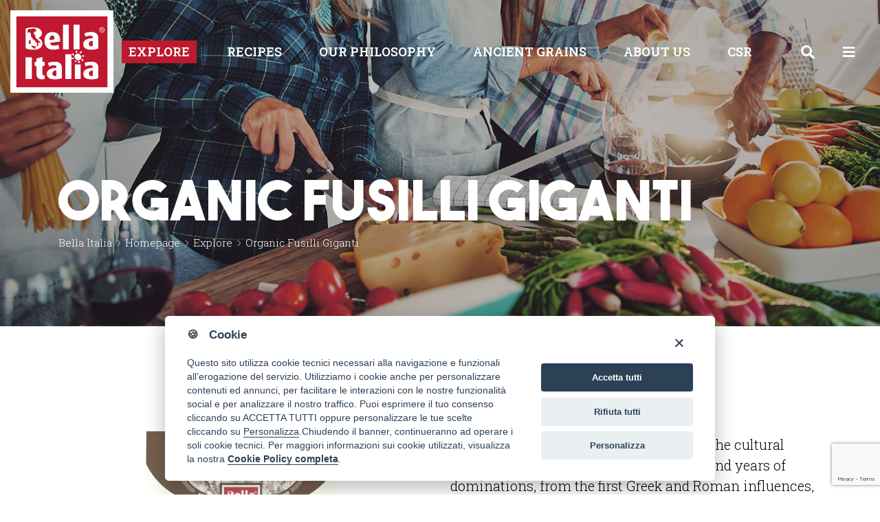

--- FILE ---
content_type: text/html; charset=UTF-8
request_url: https://www.bellaitaliaproducts.com/products/organic-fusilli-giganti/
body_size: 9968
content:
<!doctype html>
<html lang="en-GB">
  <head>
    <!-- Global site tag (gtag.js) - Google Analytics -->
<script async src="https://www.googletagmanager.com/gtag/js?id=UA-183193-35"></script>
<script>
    window.dataLayer = window.dataLayer || [];
    function gtag(){dataLayer.push(arguments);}
    gtag('js', new Date());
    gtag('config', 'UA-183193-35', { 'anonymize_ip': true });
</script>
    <meta charset="UTF-8" />
    <meta name="description" content="Tradition lives here">
    <meta name="author" content="Meetweb">
    <meta name="viewport" content="width=device-width, initial-scale=1" />
    <title>
      Bella Italia |
      Organic Fusilli Giganti - Bella Italia    </title>
    <!-- wp_head meglio metterlo sopra ai miei script e style -->
    <meta name='robots' content='index, follow, max-image-preview:large, max-snippet:-1, max-video-preview:-1' />

	<!-- This site is optimized with the Yoast SEO plugin v16.3 - https://yoast.com/wordpress/plugins/seo/ -->
	<title>Organic Fusilli Giganti - Bella Italia</title>
	<link rel="canonical" href="https://www.bellaitaliaproducts.com/products/organic-fusilli-giganti/" />
	<meta property="og:locale" content="en_GB" />
	<meta property="og:type" content="article" />
	<meta property="og:title" content="Organic Fusilli Giganti - Bella Italia" />
	<meta property="og:description" content="Campania&#8217;s cuisine has its origins from the cultural contaminations during about two thousand years of dominations, from the first Greek and Roman influences, through the glorious reigns of France and Spain. Campanian culinary art became rich in different flavors and developed them while emphasizing the ancient traditions of its people. Artisan pasta manufacturing is the [&hellip;]" />
	<meta property="og:url" content="https://www.bellaitaliaproducts.com/products/organic-fusilli-giganti/" />
	<meta property="og:site_name" content="Bella Italia" />
	<meta property="article:modified_time" content="2022-11-18T10:57:15+00:00" />
	<meta property="og:image" content="https://www.bellaitaliaproducts.com/wp-content/uploads/2022/11/BI_fusilli_front-1024x1024.png" />
	<meta property="og:image:width" content="1024" />
	<meta property="og:image:height" content="1024" />
	<meta name="twitter:card" content="summary_large_image" />
	<meta name="twitter:label1" content="Estimated reading time">
	<meta name="twitter:data1" content="2 minutes">
	<script type="application/ld+json" class="yoast-schema-graph">{"@context":"https://schema.org","@graph":[{"@type":"WebSite","@id":"https://www.bellaitaliaproducts.com/#website","url":"https://www.bellaitaliaproducts.com/","name":"Bella Italia","description":"Tradition lives here","potentialAction":[{"@type":"SearchAction","target":"https://www.bellaitaliaproducts.com/?s={search_term_string}","query-input":"required name=search_term_string"}],"inLanguage":"en-GB"},{"@type":"ImageObject","@id":"https://www.bellaitaliaproducts.com/products/organic-fusilli-giganti/#primaryimage","inLanguage":"en-GB","url":"https://www.bellaitaliaproducts.com/wp-content/uploads/2022/11/BI_fusilli_front.png","contentUrl":"https://www.bellaitaliaproducts.com/wp-content/uploads/2022/11/BI_fusilli_front.png","width":2500,"height":2500},{"@type":"WebPage","@id":"https://www.bellaitaliaproducts.com/products/organic-fusilli-giganti/#webpage","url":"https://www.bellaitaliaproducts.com/products/organic-fusilli-giganti/","name":"Organic Fusilli Giganti - Bella Italia","isPartOf":{"@id":"https://www.bellaitaliaproducts.com/#website"},"primaryImageOfPage":{"@id":"https://www.bellaitaliaproducts.com/products/organic-fusilli-giganti/#primaryimage"},"datePublished":"2022-11-16T11:46:52+00:00","dateModified":"2022-11-18T10:57:15+00:00","breadcrumb":{"@id":"https://www.bellaitaliaproducts.com/products/organic-fusilli-giganti/#breadcrumb"},"inLanguage":"en-GB","potentialAction":[{"@type":"ReadAction","target":["https://www.bellaitaliaproducts.com/products/organic-fusilli-giganti/"]}]},{"@type":"BreadcrumbList","@id":"https://www.bellaitaliaproducts.com/products/organic-fusilli-giganti/#breadcrumb","itemListElement":[{"@type":"ListItem","position":1,"item":{"@type":"WebPage","@id":"https://www.bellaitaliaproducts.com/","url":"https://www.bellaitaliaproducts.com/","name":"Home"}},{"@type":"ListItem","position":2,"item":{"@id":"https://www.bellaitaliaproducts.com/products/organic-fusilli-giganti/#webpage"}}]}]}</script>
	<!-- / Yoast SEO plugin. -->


<link rel='dns-prefetch' href='//www.google.com' />
<link rel='dns-prefetch' href='//s.w.org' />
<link rel='stylesheet' id='sbi_styles-css'  href='https://www.bellaitaliaproducts.com/wp-content/plugins/instagram-feed/css/sbi-styles.min.css?ver=6.2.8' type='text/css' media='all' />
<link rel='stylesheet' id='wp-block-library-css'  href='https://www.bellaitaliaproducts.com/wp-includes/css/dist/block-library/style.min.css?ver=5.7.2' type='text/css' media='all' />
<link rel='stylesheet' id='contact-form-7-css'  href='https://www.bellaitaliaproducts.com/wp-content/plugins/contact-form-7/includes/css/styles.css?ver=5.4.1' type='text/css' media='all' />
<link rel="https://api.w.org/" href="https://www.bellaitaliaproducts.com/wp-json/" /><link rel="alternate" type="application/json" href="https://www.bellaitaliaproducts.com/wp-json/wp/v2/product/8561" /><link rel="EditURI" type="application/rsd+xml" title="RSD" href="https://www.bellaitaliaproducts.com/xmlrpc.php?rsd" />
<link rel="wlwmanifest" type="application/wlwmanifest+xml" href="https://www.bellaitaliaproducts.com/wp-includes/wlwmanifest.xml" /> 
<meta name="generator" content="WordPress 5.7.2" />
<link rel='shortlink' href='https://www.bellaitaliaproducts.com/?p=8561' />
<link rel="alternate" type="application/json+oembed" href="https://www.bellaitaliaproducts.com/wp-json/oembed/1.0/embed?url=https%3A%2F%2Fwww.bellaitaliaproducts.com%2Fproducts%2Forganic-fusilli-giganti%2F" />
<link rel="alternate" type="text/xml+oembed" href="https://www.bellaitaliaproducts.com/wp-json/oembed/1.0/embed?url=https%3A%2F%2Fwww.bellaitaliaproducts.com%2Fproducts%2Forganic-fusilli-giganti%2F&#038;format=xml" />
<link rel="icon" href="https://www.bellaitaliaproducts.com/wp-content/uploads/2021/06/cropped-favicon-32x32.png" sizes="32x32" />
<link rel="icon" href="https://www.bellaitaliaproducts.com/wp-content/uploads/2021/06/cropped-favicon-192x192.png" sizes="192x192" />
<link rel="apple-touch-icon" href="https://www.bellaitaliaproducts.com/wp-content/uploads/2021/06/cropped-favicon-180x180.png" />
<meta name="msapplication-TileImage" content="https://www.bellaitaliaproducts.com/wp-content/uploads/2021/06/cropped-favicon-270x270.png" />
    <!-- Importo mio css -->
    <link rel="stylesheet" href="https://www.bellaitaliaproducts.com/wp-content/themes/bellaitalia/fonts/fonts.css" type="text/css" />
    <link rel="stylesheet" href="https://www.bellaitaliaproducts.com/wp-content/themes/bellaitalia/style.css" type="text/css" />
    <!-- Importo script -->
    <script src="https://www.bellaitaliaproducts.com/wp-content/themes/bellaitalia/assets/dist/js/theme.js" charset="utf-8"></script>
  </head>
  <body class="product-template-default single single-product postid-8561">
  <script>
    let ccOptions = window.mwcc.ccOptions;

    // Configurazione del blocco di marketing
    ccOptions.languages.it.settings_modal.blocks[3] = {
        title: "Cookie marketing",
        description: 'I cookie di marketing sono utilizzati per tracciare i visitatori attraverso i siti web, al fine di consentire di visualizzare annunci pubblicitari che siano pertinenti e persuasivi per il singolo utente e conseguentemente maggiormente valorizzabili per i pubblicitari e gli inserzionisti terzi.',
        toggle: {
            value: 'remarketing',
            enabled: false,
            readonly: false
        }
    };

    // Funzione per aggiornare il consenso
    function updateConsent(category, consentStatus) {
        if (typeof gtag === "function") {
            console.debug(`Updating ${category} consent to:`, consentStatus);
            let consentObject = {};
            if (category === 'analytics') {
                consentObject.analytics_storage = consentStatus;
            } else if (category === 'remarketing') {
                consentObject = {
                    ad_storage: consentStatus,
                    ad_user_data: consentStatus,
                    ad_personalization: consentStatus
                };
            }
            gtag('consent', 'update', consentObject);
        } else {
            console.debug("gtag not present.");
        }
    }

    ccOptions.onChange = function(cookie, changed_categories) {
        console.debug(changed_categories);
        if (changed_categories) {
            changed_categories.forEach(cat => {
                let consentStatus = window.mwcc.cookieconsent.allowedCategory(cat) ? 'granted' : 'denied';
                updateConsent(cat, consentStatus);
            });
        }
    };
    window.mwcc.MwCookieConsent();

    /*
    //spostato prima del caricamento di tag manager.

    // Definisci dataLayer e la funzione gtag
    window.dataLayer = window.dataLayer || [];
    function gtag() { dataLayer.push(arguments); }
    // Imposta il consenso predefinito
    let cc_analytics = window.mwcc.cookieconsent.allowedCategory('analytics') || true; //se la categoria analytics non è più obbligatoria, togliere  || true
    let cc_remarketing = window.mwcc.cookieconsent.allowedCategory('remarketing');

    gtag('consent', 'default', {
        'ad_storage': cc_remarketing ? 'granted' : 'denied',
        'ad_user_data': cc_remarketing ? 'granted' : 'denied',
        'ad_personalization': cc_remarketing ? 'granted' : 'denied',
        'analytics_storage': cc_analytics ? 'granted' : 'denied'
    });
     */
</script>

<script type="text/plain" data-cookiecategory="analytics">
    console.log("analytics is active");
    updateConsent('analytics', 'granted');
</script>

<script type="text/plain" data-cookiecategory="remarketing">
    console.log("remarketing is active");
    updateConsent('remarketing', 'granted');
</script>

      <header id="header" class="header">
        <div class="container-fluid">
          <div class="row">
            <div class="col-12 d-flex">
              <a href="https://www.bellaitaliaproducts.com/" class="logo float-left"><img src="https://www.bellaitaliaproducts.com/wp-content/themes/bellaitalia/images/logo-bellaitalia.png" class="img-fluid" /></a>
              <nav class="main-menu-nav d-lg-block d-none">
                <ul id="menu-main-menu" class="main-menu"><li id="menu-item-53" class="menu-item menu-item-type-post_type menu-item-object-page menu-item-53"><a href="https://www.bellaitaliaproducts.com/explore/">Explore</a></li>
<li id="menu-item-52" class="menu-item menu-item-type-post_type menu-item-object-page current_page_parent menu-item-52"><a href="https://www.bellaitaliaproducts.com/recipes/">Recipes</a></li>
<li id="menu-item-374" class="menu-item menu-item-type-post_type menu-item-object-page menu-item-374"><a href="https://www.bellaitaliaproducts.com/our-philosophy/">Our philosophy</a></li>
<li id="menu-item-13909" class="menu-item menu-item-type-post_type menu-item-object-page menu-item-13909"><a href="https://www.bellaitaliaproducts.com/bella-italia-ancient-grains/">Ancient Grains</a></li>
<li id="menu-item-50" class="menu-item menu-item-type-post_type menu-item-object-page menu-item-50"><a href="https://www.bellaitaliaproducts.com/about-us/">About us</a></li>
<li id="menu-item-360" class="menu-item menu-item-type-post_type menu-item-object-page menu-item-360"><a href="https://www.bellaitaliaproducts.com/csr/">CSR</a></li>
</ul>              </nav>
              <a href="#" class="search-toggle"><i class="fas fa-search"></i></a>
              <a href="#" class="menu-toggle"><i class="fas fa-bars"></i></a>              
            </div>
          </div>
        </div>
      </header>

      <div class="search-bar">
        <form role="search" method="get" action="https://www.bellaitaliaproducts.com/">
          <div class="row">
            <div class="col-1">&nbsp;</div>
            <div class="col-10">
              <input type="text" class="form-control" name="s" placeholder="Set your keyword" required />
            </div>
            <div class="col-1"><a href="#" class="search-close"><i class="fa fa-times"></i></a></div>
          </div>
        </form>
      </div>

      <aside class="side-menu">
        <a href="#" class="menu-toggle"><i class="fas fa-times"></i></a>
        <nav class="side-menu-nav">
          <ul id="menu-main-menu-1" class="main-menu d-lg-none"><li class="menu-item menu-item-type-post_type menu-item-object-page menu-item-53"><a href="https://www.bellaitaliaproducts.com/explore/">Explore</a></li>
<li class="menu-item menu-item-type-post_type menu-item-object-page current_page_parent menu-item-52"><a href="https://www.bellaitaliaproducts.com/recipes/">Recipes</a></li>
<li class="menu-item menu-item-type-post_type menu-item-object-page menu-item-374"><a href="https://www.bellaitaliaproducts.com/our-philosophy/">Our philosophy</a></li>
<li class="menu-item menu-item-type-post_type menu-item-object-page menu-item-13909"><a href="https://www.bellaitaliaproducts.com/bella-italia-ancient-grains/">Ancient Grains</a></li>
<li class="menu-item menu-item-type-post_type menu-item-object-page menu-item-50"><a href="https://www.bellaitaliaproducts.com/about-us/">About us</a></li>
<li class="menu-item menu-item-type-post_type menu-item-object-page menu-item-360"><a href="https://www.bellaitaliaproducts.com/csr/">CSR</a></li>
</ul><ul id="menu-menu-a-comparsa" class="side-menu-el"><li id="menu-item-76" class="menu-item menu-item-type-post_type menu-item-object-page menu-item-76"><a href="https://www.bellaitaliaproducts.com/contacts/">Contacts</a></li>
<li id="menu-item-77" class="menu-item menu-item-type-post_type menu-item-object-page menu-item-privacy-policy menu-item-77"><a href="https://www.bellaitaliaproducts.com/privacy-policy/">Privacy Policy</a></li>
<li id="menu-item-78" class="menu-item menu-item-type-post_type menu-item-object-page menu-item-78"><a href="https://www.bellaitaliaproducts.com/cookie-policy/">Cookie policy</a></li>
</ul>        </nav>
      </aside>
		<section class="cover d-flex">
		<div class="container d-flex">
			<div class="row align-self-center">
				<div class="col-12">
					<div class="cover-title">
						<h1>
						Organic Fusilli Giganti							
						</h1>
						<div class="breadcrumbs"><ul><li><a href="https://www.bellaitaliaproducts.com" title="Homepage">Bella Italia</a></li><li><a href="https://www.bellaitaliaproducts.com" title="Homepage">Homepage</a></li><li><a class="bread-parent bread-parent-2" href="https://www.bellaitaliaproducts.com/explore/" title="Explore">Explore</a></li><li>Organic Fusilli Giganti</li></ul></div>					</div>
				</div>
			</div>
		</div>
	</section>

		<section class="contents">
		<div class="container">
			<div class="row">
								<div class="post-side-sx col-lg-6 col-12">
					<div class="cover-side" style="background-image:url(https://www.bellaitaliaproducts.com/wp-content/uploads/2022/11/BI_fusilli_front.png);"></div>
				</div>
								<div class="post-side-dx col-lg-6 col-12">
					<div class="entry-content">
						<h4>Organic Fusilli Giganti</h4>

												<span class="product-tags"><i class="fas fa-tag"></i>  <a href="https://www.bellaitaliaproducts.com/products-types/artisan-giant-pasta/">Artisan giant pasta</a></span>
						
						
<p>Campania&#8217;s cuisine has its origins from the cultural contaminations during about two thousand years of dominations, from the first Greek and Roman influences, through the glorious reigns of France and Spain. Campanian culinary art became rich in different flavors and developed them while emphasizing the ancient traditions of its people.</p>



<span id="more-8561"></span>



<p>Artisan pasta manufacturing is the flagship of Campania region. The world-famous Campanian shapes of pasta, which are now appreciated all over the world, were inspired by numerous aspects of everyday life, from the most flourishing Courts to the simplicity of common citizens.</p>



<p>Bella Italia Regionali Giant Pasta is a unique line of selected artisan giant cuts from Campania region, home of the greatest “Maestri Pastai”, the renowned Neapolitan pasta makers since the 16<sup>th</sup> Century. Made according to the traditional pasta-making techniques, for the most authentic flavor.</p>



<p>Today our Giant Pasta is made by bronze die extrusion to preserve a rough texture and a porous surface, both perfect to catch pasta sauce wonderfully.</p>


<ul class="purposes by-product"><li class="opt_1">No GMO<br /><em>Yes</em></li><li class="opt_2">Vegan<br /><em>Yes</em></li><li class="opt_3">Kosher<br /><em>Yes</em></li><li class="opt_4">Vegetarian<br /><em>Yes</em></li><li class="opt_5">Cooking time<br /><em>13'-14'</em></li><li class="opt_6">Weight<br /><em>12oz - 340g</em></li><li class="opt_7">Shape<br /><em>Bella Italia</em></li><li class="opt_8">Nutrition facts<br /><em><a href="https://www.bellaitaliaproducts.com/wp-content/uploads/2022/11/BI_tabnut_giganti_resize.jpg" data-fancybox="ok">View information</a></em></li></ul>



<h4><strong>Shape</strong></h4>



<p>Organic Fusilli Giganti, bigger than classic Fusilli pasta, is a large-sized spiral pasta cut whose name comes from the tool once used to obtain the distinguishing shape. In fact, this cut was originally made by rolling a piece of dough of various dimensions around a sort of spindle-shaped named “fuso” – a type of big needle used by women in ancient times to hand-spin the wool – to get the distinctive helix shape.</p>



<figure class="wp-block-gallery columns-3 is-cropped"><ul class="blocks-gallery-grid"><li class="blocks-gallery-item"><figure><a href="https://www.bellaitaliaproducts.com/wp-content/uploads/2022/11/BI_fusilli_back.png"><img loading="lazy" width="1024" height="1024" src="https://www.bellaitaliaproducts.com/wp-content/uploads/2022/11/BI_fusilli_back-1024x1024.png" alt="" data-id="8562" data-full-url="https://www.bellaitaliaproducts.com/wp-content/uploads/2022/11/BI_fusilli_back.png" data-link="https://www.bellaitaliaproducts.com/?attachment_id=8562" class="wp-image-8562" srcset="https://www.bellaitaliaproducts.com/wp-content/uploads/2022/11/BI_fusilli_back-1024x1024.png 1024w, https://www.bellaitaliaproducts.com/wp-content/uploads/2022/11/BI_fusilli_back-750x750.png 750w, https://www.bellaitaliaproducts.com/wp-content/uploads/2022/11/BI_fusilli_back-500x500.png 500w, https://www.bellaitaliaproducts.com/wp-content/uploads/2022/11/BI_fusilli_back-768x768.png 768w, https://www.bellaitaliaproducts.com/wp-content/uploads/2022/11/BI_fusilli_back-1536x1536.png 1536w, https://www.bellaitaliaproducts.com/wp-content/uploads/2022/11/BI_fusilli_back-2048x2048.png 2048w" sizes="(max-width: 1024px) 100vw, 1024px" /></a></figure></li><li class="blocks-gallery-item"><figure><a href="https://www.bellaitaliaproducts.com/wp-content/uploads/2022/11/BI_fusilli_front.png"><img loading="lazy" width="1024" height="1024" src="https://www.bellaitaliaproducts.com/wp-content/uploads/2022/11/BI_fusilli_front-1024x1024.png" alt="" data-id="8563" data-full-url="https://www.bellaitaliaproducts.com/wp-content/uploads/2022/11/BI_fusilli_front.png" data-link="https://www.bellaitaliaproducts.com/?attachment_id=8563" class="wp-image-8563" srcset="https://www.bellaitaliaproducts.com/wp-content/uploads/2022/11/BI_fusilli_front-1024x1024.png 1024w, https://www.bellaitaliaproducts.com/wp-content/uploads/2022/11/BI_fusilli_front-750x750.png 750w, https://www.bellaitaliaproducts.com/wp-content/uploads/2022/11/BI_fusilli_front-500x500.png 500w, https://www.bellaitaliaproducts.com/wp-content/uploads/2022/11/BI_fusilli_front-768x768.png 768w, https://www.bellaitaliaproducts.com/wp-content/uploads/2022/11/BI_fusilli_front-1536x1536.png 1536w, https://www.bellaitaliaproducts.com/wp-content/uploads/2022/11/BI_fusilli_front-2048x2048.png 2048w" sizes="(max-width: 1024px) 100vw, 1024px" /></a></figure></li><li class="blocks-gallery-item"><figure><a href="https://www.bellaitaliaproducts.com/wp-content/uploads/2022/11/BI_fusilli_side.png"><img loading="lazy" width="1024" height="1024" src="https://www.bellaitaliaproducts.com/wp-content/uploads/2022/11/BI_fusilli_side-1024x1024.png" alt="" data-id="8564" data-full-url="https://www.bellaitaliaproducts.com/wp-content/uploads/2022/11/BI_fusilli_side.png" data-link="https://www.bellaitaliaproducts.com/?attachment_id=8564" class="wp-image-8564" srcset="https://www.bellaitaliaproducts.com/wp-content/uploads/2022/11/BI_fusilli_side-1024x1024.png 1024w, https://www.bellaitaliaproducts.com/wp-content/uploads/2022/11/BI_fusilli_side-750x750.png 750w, https://www.bellaitaliaproducts.com/wp-content/uploads/2022/11/BI_fusilli_side-500x500.png 500w, https://www.bellaitaliaproducts.com/wp-content/uploads/2022/11/BI_fusilli_side-768x768.png 768w, https://www.bellaitaliaproducts.com/wp-content/uploads/2022/11/BI_fusilli_side-1536x1536.png 1536w, https://www.bellaitaliaproducts.com/wp-content/uploads/2022/11/BI_fusilli_side-2048x2048.png 2048w" sizes="(max-width: 1024px) 100vw, 1024px" /></a></figure></li></ul></figure>



<h4><strong>PAIRING SUGGESTION</strong></h4>



<p>This plus-sized version of classic Italian Fusilli is perfect to oven-bake with a yummy Ragù all&#8217;Italiana, topped with stretchy mozzarella for an extra layer of tastiness. A real hit!</p>

												<div class="availability-msg">
							<p>This product is available in USA, Australia, Canada, EU and Rest of the World</p>
						</div>
												<div class="back-index"><a href="https://www.bellaitaliaproducts.com/explore/">Back to products</a></div>
					</div>
				</div>
			</div>
		</div>
		<div class="stopBind"></div>
	</section>
	
<section class="instagram-feed">
	<h2><a href="https://www.instagram.com/bella.italia.products/" target="_blank">Get social</a></h2>
    
<div id="sb_instagram"  class="sbi sbi_mob_col_1 sbi_tab_col_2 sbi_col_5 sbi_width_resp" style="padding-bottom: 2px;width: 100%;" data-feedid="*1"  data-res="auto" data-cols="5" data-colsmobile="1" data-colstablet="2" data-num="5" data-nummobile="" data-shortcode-atts="{&quot;cachetime&quot;:30}"  data-postid="8561" data-locatornonce="b1fa024ae8" data-sbi-flags="favorLocal">
	
    <div id="sbi_images"  style="padding: 1px;">
		<div class="sbi_item sbi_type_image sbi_new sbi_transition" id="sbi_17969646260677203" data-date="1732802440">
    <div class="sbi_photo_wrap">
        <a class="sbi_photo" href="https://www.instagram.com/p/DC6umi1KdTQ/" target="_blank" rel="noopener nofollow" data-full-res="https://scontent-lhr8-2.cdninstagram.com/v/t39.30808-6/468719607_981991683966189_1413679943393357743_n.jpg?_nc_cat=106&#038;ccb=1-7&#038;_nc_sid=18de74&#038;_nc_ohc=bIOBFPsAwUgQ7kNvgHQqSNu&#038;_nc_zt=23&#038;_nc_ht=scontent-lhr8-2.cdninstagram.com&#038;edm=ANo9K5cEAAAA&#038;_nc_gid=AliifT-0yzL9k4S3TOJVELc&#038;oh=00_AYD9fIu8Xx2M6p0rc5jdOnNqbV-WeHAHfk2JSo_nTobJSg&#038;oe=67569F03" data-img-src-set="{&quot;d&quot;:&quot;https:\/\/scontent-lhr8-2.cdninstagram.com\/v\/t39.30808-6\/468719607_981991683966189_1413679943393357743_n.jpg?_nc_cat=106&amp;ccb=1-7&amp;_nc_sid=18de74&amp;_nc_ohc=bIOBFPsAwUgQ7kNvgHQqSNu&amp;_nc_zt=23&amp;_nc_ht=scontent-lhr8-2.cdninstagram.com&amp;edm=ANo9K5cEAAAA&amp;_nc_gid=AliifT-0yzL9k4S3TOJVELc&amp;oh=00_AYD9fIu8Xx2M6p0rc5jdOnNqbV-WeHAHfk2JSo_nTobJSg&amp;oe=67569F03&quot;,&quot;150&quot;:&quot;https:\/\/scontent-lhr8-2.cdninstagram.com\/v\/t39.30808-6\/468719607_981991683966189_1413679943393357743_n.jpg?_nc_cat=106&amp;ccb=1-7&amp;_nc_sid=18de74&amp;_nc_ohc=bIOBFPsAwUgQ7kNvgHQqSNu&amp;_nc_zt=23&amp;_nc_ht=scontent-lhr8-2.cdninstagram.com&amp;edm=ANo9K5cEAAAA&amp;_nc_gid=AliifT-0yzL9k4S3TOJVELc&amp;oh=00_AYD9fIu8Xx2M6p0rc5jdOnNqbV-WeHAHfk2JSo_nTobJSg&amp;oe=67569F03&quot;,&quot;320&quot;:&quot;https:\/\/scontent-lhr8-2.cdninstagram.com\/v\/t39.30808-6\/468719607_981991683966189_1413679943393357743_n.jpg?_nc_cat=106&amp;ccb=1-7&amp;_nc_sid=18de74&amp;_nc_ohc=bIOBFPsAwUgQ7kNvgHQqSNu&amp;_nc_zt=23&amp;_nc_ht=scontent-lhr8-2.cdninstagram.com&amp;edm=ANo9K5cEAAAA&amp;_nc_gid=AliifT-0yzL9k4S3TOJVELc&amp;oh=00_AYD9fIu8Xx2M6p0rc5jdOnNqbV-WeHAHfk2JSo_nTobJSg&amp;oe=67569F03&quot;,&quot;640&quot;:&quot;https:\/\/scontent-lhr8-2.cdninstagram.com\/v\/t39.30808-6\/468719607_981991683966189_1413679943393357743_n.jpg?_nc_cat=106&amp;ccb=1-7&amp;_nc_sid=18de74&amp;_nc_ohc=bIOBFPsAwUgQ7kNvgHQqSNu&amp;_nc_zt=23&amp;_nc_ht=scontent-lhr8-2.cdninstagram.com&amp;edm=ANo9K5cEAAAA&amp;_nc_gid=AliifT-0yzL9k4S3TOJVELc&amp;oh=00_AYD9fIu8Xx2M6p0rc5jdOnNqbV-WeHAHfk2JSo_nTobJSg&amp;oe=67569F03&quot;}">
            <span class="sbi-screenreader">Happy Thanksgiving to all our wonderful friends an</span>
            	                    <img src="https://www.bellaitaliaproducts.com/wp-content/plugins/instagram-feed/img/placeholder.png" alt="Happy Thanksgiving to all our wonderful friends and supporters of Bella Italia! 🧡

Today is all about gratitude, good food, and even better company. We hope your day is filled with love, laughter, and delicious memories. 

#happythanksgiving #thankful #bellaitalia #goodfood #goodcompany #feast #spreadlove #thanksgivingvibes #celebrate">
        </a>
    </div>
</div><div class="sbi_item sbi_type_image sbi_new sbi_transition" id="sbi_17995895717511937" data-date="1727112910">
    <div class="sbi_photo_wrap">
        <a class="sbi_photo" href="https://www.instagram.com/p/DARKr4KqLCP/" target="_blank" rel="noopener nofollow" data-full-res="https://scontent-lhr8-1.cdninstagram.com/v/t39.30808-6/461066984_931545932344098_6333791204085178898_n.jpg?_nc_cat=111&#038;ccb=1-7&#038;_nc_sid=18de74&#038;_nc_ohc=algLpbM-3G4Q7kNvgE_C6Vc&#038;_nc_zt=23&#038;_nc_ht=scontent-lhr8-1.cdninstagram.com&#038;edm=ANo9K5cEAAAA&#038;_nc_gid=AliifT-0yzL9k4S3TOJVELc&#038;oh=00_AYAMtKIb7NKz31EfHG9hJFD0q1lU5jWreBYF312HvuDdxw&#038;oe=67567776" data-img-src-set="{&quot;d&quot;:&quot;https:\/\/scontent-lhr8-1.cdninstagram.com\/v\/t39.30808-6\/461066984_931545932344098_6333791204085178898_n.jpg?_nc_cat=111&amp;ccb=1-7&amp;_nc_sid=18de74&amp;_nc_ohc=algLpbM-3G4Q7kNvgE_C6Vc&amp;_nc_zt=23&amp;_nc_ht=scontent-lhr8-1.cdninstagram.com&amp;edm=ANo9K5cEAAAA&amp;_nc_gid=AliifT-0yzL9k4S3TOJVELc&amp;oh=00_AYAMtKIb7NKz31EfHG9hJFD0q1lU5jWreBYF312HvuDdxw&amp;oe=67567776&quot;,&quot;150&quot;:&quot;https:\/\/scontent-lhr8-1.cdninstagram.com\/v\/t39.30808-6\/461066984_931545932344098_6333791204085178898_n.jpg?_nc_cat=111&amp;ccb=1-7&amp;_nc_sid=18de74&amp;_nc_ohc=algLpbM-3G4Q7kNvgE_C6Vc&amp;_nc_zt=23&amp;_nc_ht=scontent-lhr8-1.cdninstagram.com&amp;edm=ANo9K5cEAAAA&amp;_nc_gid=AliifT-0yzL9k4S3TOJVELc&amp;oh=00_AYAMtKIb7NKz31EfHG9hJFD0q1lU5jWreBYF312HvuDdxw&amp;oe=67567776&quot;,&quot;320&quot;:&quot;https:\/\/scontent-lhr8-1.cdninstagram.com\/v\/t39.30808-6\/461066984_931545932344098_6333791204085178898_n.jpg?_nc_cat=111&amp;ccb=1-7&amp;_nc_sid=18de74&amp;_nc_ohc=algLpbM-3G4Q7kNvgE_C6Vc&amp;_nc_zt=23&amp;_nc_ht=scontent-lhr8-1.cdninstagram.com&amp;edm=ANo9K5cEAAAA&amp;_nc_gid=AliifT-0yzL9k4S3TOJVELc&amp;oh=00_AYAMtKIb7NKz31EfHG9hJFD0q1lU5jWreBYF312HvuDdxw&amp;oe=67567776&quot;,&quot;640&quot;:&quot;https:\/\/scontent-lhr8-1.cdninstagram.com\/v\/t39.30808-6\/461066984_931545932344098_6333791204085178898_n.jpg?_nc_cat=111&amp;ccb=1-7&amp;_nc_sid=18de74&amp;_nc_ohc=algLpbM-3G4Q7kNvgE_C6Vc&amp;_nc_zt=23&amp;_nc_ht=scontent-lhr8-1.cdninstagram.com&amp;edm=ANo9K5cEAAAA&amp;_nc_gid=AliifT-0yzL9k4S3TOJVELc&amp;oh=00_AYAMtKIb7NKz31EfHG9hJFD0q1lU5jWreBYF312HvuDdxw&amp;oe=67567776&quot;}">
            <span class="sbi-screenreader">Craving warm and comforting autumn flavors? 🤤 
</span>
            	                    <img src="https://www.bellaitaliaproducts.com/wp-content/plugins/instagram-feed/img/placeholder.png" alt="Craving warm and comforting autumn flavors? 🤤 

Our Bella Italia Teff Penne with sautéed mushrooms and pine nuts is ready in minutes and packed with fall flavor! 🍂🍄

This gluten-free dish is perfect for those looking for a healthy and flavorful option. Prepare it in just a few minutes, and enjoy the taste of autumn in all its beauty.

Teff, an ancient and nutritious grain, and mushrooms combine perfectly to create a perfect marriage of flavors and textures, while the pine nuts add a crunchy touch. To finish, fresh thyme adds a hint of freshness and aroma.

Find Bella Italia Teff Penne at your local Whole Foods Market and enjoy a taste of fall! 🍁

#autumn #welcomefall #welcomeautumn #pasta #pastapasta #pastalover #pastarecipe #glutenfreefood #glutenfreerecipes #glutenfreepasta #teff #teffpasta">
        </a>
    </div>
</div><div class="sbi_item sbi_type_image sbi_new sbi_transition" id="sbi_18066157174554212" data-date="1726068024">
    <div class="sbi_photo_wrap">
        <a class="sbi_photo" href="https://www.instagram.com/p/C_yBuNaIoMM/" target="_blank" rel="noopener nofollow" data-full-res="https://scontent-lhr6-2.cdninstagram.com/v/t39.30808-6/459239666_922621956569829_7316298687415953859_n.jpg?_nc_cat=104&#038;ccb=1-7&#038;_nc_sid=18de74&#038;_nc_ohc=l7dPVHfFmCEQ7kNvgFge2oH&#038;_nc_zt=23&#038;_nc_ht=scontent-lhr6-2.cdninstagram.com&#038;edm=ANo9K5cEAAAA&#038;_nc_gid=AliifT-0yzL9k4S3TOJVELc&#038;oh=00_AYC8UtZkV-yERvw6dqqHDovtFdFpwYJ1rCPmZCAalMG6dg&#038;oe=675680B1" data-img-src-set="{&quot;d&quot;:&quot;https:\/\/scontent-lhr6-2.cdninstagram.com\/v\/t39.30808-6\/459239666_922621956569829_7316298687415953859_n.jpg?_nc_cat=104&amp;ccb=1-7&amp;_nc_sid=18de74&amp;_nc_ohc=l7dPVHfFmCEQ7kNvgFge2oH&amp;_nc_zt=23&amp;_nc_ht=scontent-lhr6-2.cdninstagram.com&amp;edm=ANo9K5cEAAAA&amp;_nc_gid=AliifT-0yzL9k4S3TOJVELc&amp;oh=00_AYC8UtZkV-yERvw6dqqHDovtFdFpwYJ1rCPmZCAalMG6dg&amp;oe=675680B1&quot;,&quot;150&quot;:&quot;https:\/\/scontent-lhr6-2.cdninstagram.com\/v\/t39.30808-6\/459239666_922621956569829_7316298687415953859_n.jpg?_nc_cat=104&amp;ccb=1-7&amp;_nc_sid=18de74&amp;_nc_ohc=l7dPVHfFmCEQ7kNvgFge2oH&amp;_nc_zt=23&amp;_nc_ht=scontent-lhr6-2.cdninstagram.com&amp;edm=ANo9K5cEAAAA&amp;_nc_gid=AliifT-0yzL9k4S3TOJVELc&amp;oh=00_AYC8UtZkV-yERvw6dqqHDovtFdFpwYJ1rCPmZCAalMG6dg&amp;oe=675680B1&quot;,&quot;320&quot;:&quot;https:\/\/scontent-lhr6-2.cdninstagram.com\/v\/t39.30808-6\/459239666_922621956569829_7316298687415953859_n.jpg?_nc_cat=104&amp;ccb=1-7&amp;_nc_sid=18de74&amp;_nc_ohc=l7dPVHfFmCEQ7kNvgFge2oH&amp;_nc_zt=23&amp;_nc_ht=scontent-lhr6-2.cdninstagram.com&amp;edm=ANo9K5cEAAAA&amp;_nc_gid=AliifT-0yzL9k4S3TOJVELc&amp;oh=00_AYC8UtZkV-yERvw6dqqHDovtFdFpwYJ1rCPmZCAalMG6dg&amp;oe=675680B1&quot;,&quot;640&quot;:&quot;https:\/\/scontent-lhr6-2.cdninstagram.com\/v\/t39.30808-6\/459239666_922621956569829_7316298687415953859_n.jpg?_nc_cat=104&amp;ccb=1-7&amp;_nc_sid=18de74&amp;_nc_ohc=l7dPVHfFmCEQ7kNvgFge2oH&amp;_nc_zt=23&amp;_nc_ht=scontent-lhr6-2.cdninstagram.com&amp;edm=ANo9K5cEAAAA&amp;_nc_gid=AliifT-0yzL9k4S3TOJVELc&amp;oh=00_AYC8UtZkV-yERvw6dqqHDovtFdFpwYJ1rCPmZCAalMG6dg&amp;oe=675680B1&quot;}">
            <span class="sbi-screenreader">🌞 Summer is not over yet! Make every meal an ex</span>
            	                    <img src="https://www.bellaitaliaproducts.com/wp-content/plugins/instagram-feed/img/placeholder.png" alt="🌞 Summer is not over yet! Make every meal an explosion of freshness with our Organic Kamut Fusilli! 🌿✨

Discover Bella Italia Organic Kamut Fusilli, your go-to for a quick, nutritious pasta salad. Add juicy cherry tomatoes, fresh mozzarella, and fragrant basil for a delicious dish with authentic Italian flavor. 🍅🧀

Easy to prepare, nutrient-packed, and perfect for enjoying summer without the kitchen marathon.

👨‍🍳 Ready to be the summer chef? With our fusilli, even last-minute meals turn into culinary masterpieces!

Our Kamut Fusilli is part of Bella Italia&#039;s exclusive Ancient Grains line, available only at Whole Foods Market. Don’t miss out—get yours today!

 #kamut #kamutpasta #pasta #pastapasta #pastalover #pastasalad #organic #organicfood #ancientgrains #ancientgrainspasta #bellaitalia #italianfood #italian">
        </a>
    </div>
</div><div class="sbi_item sbi_type_image sbi_new sbi_transition" id="sbi_17874610035119781" data-date="1724433310">
    <div class="sbi_photo_wrap">
        <a class="sbi_photo" href="https://www.instagram.com/p/C_BTwWBPZSl/" target="_blank" rel="noopener nofollow" data-full-res="https://scontent-lhr8-2.cdninstagram.com/v/t39.30808-6/456332022_908354327996592_4797737891524556720_n.jpg?_nc_cat=101&#038;ccb=1-7&#038;_nc_sid=18de74&#038;_nc_ohc=c6_XxMFLB0oQ7kNvgE0wZIl&#038;_nc_zt=23&#038;_nc_ht=scontent-lhr8-2.cdninstagram.com&#038;edm=ANo9K5cEAAAA&#038;_nc_gid=AliifT-0yzL9k4S3TOJVELc&#038;oh=00_AYAQlwzgN_XW8CD629O6o5NzFewnAnePBpI582O1V3bLMQ&#038;oe=6756A1FF" data-img-src-set="{&quot;d&quot;:&quot;https:\/\/scontent-lhr8-2.cdninstagram.com\/v\/t39.30808-6\/456332022_908354327996592_4797737891524556720_n.jpg?_nc_cat=101&amp;ccb=1-7&amp;_nc_sid=18de74&amp;_nc_ohc=c6_XxMFLB0oQ7kNvgE0wZIl&amp;_nc_zt=23&amp;_nc_ht=scontent-lhr8-2.cdninstagram.com&amp;edm=ANo9K5cEAAAA&amp;_nc_gid=AliifT-0yzL9k4S3TOJVELc&amp;oh=00_AYAQlwzgN_XW8CD629O6o5NzFewnAnePBpI582O1V3bLMQ&amp;oe=6756A1FF&quot;,&quot;150&quot;:&quot;https:\/\/scontent-lhr8-2.cdninstagram.com\/v\/t39.30808-6\/456332022_908354327996592_4797737891524556720_n.jpg?_nc_cat=101&amp;ccb=1-7&amp;_nc_sid=18de74&amp;_nc_ohc=c6_XxMFLB0oQ7kNvgE0wZIl&amp;_nc_zt=23&amp;_nc_ht=scontent-lhr8-2.cdninstagram.com&amp;edm=ANo9K5cEAAAA&amp;_nc_gid=AliifT-0yzL9k4S3TOJVELc&amp;oh=00_AYAQlwzgN_XW8CD629O6o5NzFewnAnePBpI582O1V3bLMQ&amp;oe=6756A1FF&quot;,&quot;320&quot;:&quot;https:\/\/scontent-lhr8-2.cdninstagram.com\/v\/t39.30808-6\/456332022_908354327996592_4797737891524556720_n.jpg?_nc_cat=101&amp;ccb=1-7&amp;_nc_sid=18de74&amp;_nc_ohc=c6_XxMFLB0oQ7kNvgE0wZIl&amp;_nc_zt=23&amp;_nc_ht=scontent-lhr8-2.cdninstagram.com&amp;edm=ANo9K5cEAAAA&amp;_nc_gid=AliifT-0yzL9k4S3TOJVELc&amp;oh=00_AYAQlwzgN_XW8CD629O6o5NzFewnAnePBpI582O1V3bLMQ&amp;oe=6756A1FF&quot;,&quot;640&quot;:&quot;https:\/\/scontent-lhr8-2.cdninstagram.com\/v\/t39.30808-6\/456332022_908354327996592_4797737891524556720_n.jpg?_nc_cat=101&amp;ccb=1-7&amp;_nc_sid=18de74&amp;_nc_ohc=c6_XxMFLB0oQ7kNvgE0wZIl&amp;_nc_zt=23&amp;_nc_ht=scontent-lhr8-2.cdninstagram.com&amp;edm=ANo9K5cEAAAA&amp;_nc_gid=AliifT-0yzL9k4S3TOJVELc&amp;oh=00_AYAQlwzgN_XW8CD629O6o5NzFewnAnePBpI582O1V3bLMQ&amp;oe=6756A1FF&quot;}">
            <span class="sbi-screenreader">Discover our collection of traditional and innovat</span>
            	                    <img src="https://www.bellaitaliaproducts.com/wp-content/plugins/instagram-feed/img/placeholder.png" alt="Discover our collection of traditional and innovative Italian recipes directly on our website. From great classics to gourmet creations that will surprise your guests, there&#039;s a recipe for every taste bud.

📲 Visit the “Recipes” section at bellaitaliaproducts.com to explore photos and videos that will guide you through the preparation of your favorite dishes step-by-step.

Get inspired and bring the authentic taste of Italy to your kitchen!

 #recipes #recipeoftheday #bellaitaliaproducts #recipe #organicpasta #italyiloveyou #mediterraneanfood #bellaitalia #healthy #healthyrecipes">
        </a>
    </div>
</div><div class="sbi_item sbi_type_image sbi_new sbi_transition" id="sbi_18008887415618619" data-date="1724263689">
    <div class="sbi_photo_wrap">
        <a class="sbi_photo" href="https://www.instagram.com/p/C-8QOjPtVO9/" target="_blank" rel="noopener nofollow" data-full-res="https://scontent-lhr6-2.cdninstagram.com/v/t39.30808-6/456407028_908350191330339_3788512987151650225_n.jpg?_nc_cat=100&#038;ccb=1-7&#038;_nc_sid=18de74&#038;_nc_ohc=akaJm4kQ--UQ7kNvgGt7Azo&#038;_nc_zt=23&#038;_nc_ht=scontent-lhr6-2.cdninstagram.com&#038;edm=ANo9K5cEAAAA&#038;_nc_gid=AliifT-0yzL9k4S3TOJVELc&#038;oh=00_AYDcub0xe-LQJaiTqO2YIPdnOrAYk09TDeSWYyZmHY6QMg&#038;oe=67568437" data-img-src-set="{&quot;d&quot;:&quot;https:\/\/scontent-lhr6-2.cdninstagram.com\/v\/t39.30808-6\/456407028_908350191330339_3788512987151650225_n.jpg?_nc_cat=100&amp;ccb=1-7&amp;_nc_sid=18de74&amp;_nc_ohc=akaJm4kQ--UQ7kNvgGt7Azo&amp;_nc_zt=23&amp;_nc_ht=scontent-lhr6-2.cdninstagram.com&amp;edm=ANo9K5cEAAAA&amp;_nc_gid=AliifT-0yzL9k4S3TOJVELc&amp;oh=00_AYDcub0xe-LQJaiTqO2YIPdnOrAYk09TDeSWYyZmHY6QMg&amp;oe=67568437&quot;,&quot;150&quot;:&quot;https:\/\/scontent-lhr6-2.cdninstagram.com\/v\/t39.30808-6\/456407028_908350191330339_3788512987151650225_n.jpg?_nc_cat=100&amp;ccb=1-7&amp;_nc_sid=18de74&amp;_nc_ohc=akaJm4kQ--UQ7kNvgGt7Azo&amp;_nc_zt=23&amp;_nc_ht=scontent-lhr6-2.cdninstagram.com&amp;edm=ANo9K5cEAAAA&amp;_nc_gid=AliifT-0yzL9k4S3TOJVELc&amp;oh=00_AYDcub0xe-LQJaiTqO2YIPdnOrAYk09TDeSWYyZmHY6QMg&amp;oe=67568437&quot;,&quot;320&quot;:&quot;https:\/\/scontent-lhr6-2.cdninstagram.com\/v\/t39.30808-6\/456407028_908350191330339_3788512987151650225_n.jpg?_nc_cat=100&amp;ccb=1-7&amp;_nc_sid=18de74&amp;_nc_ohc=akaJm4kQ--UQ7kNvgGt7Azo&amp;_nc_zt=23&amp;_nc_ht=scontent-lhr6-2.cdninstagram.com&amp;edm=ANo9K5cEAAAA&amp;_nc_gid=AliifT-0yzL9k4S3TOJVELc&amp;oh=00_AYDcub0xe-LQJaiTqO2YIPdnOrAYk09TDeSWYyZmHY6QMg&amp;oe=67568437&quot;,&quot;640&quot;:&quot;https:\/\/scontent-lhr6-2.cdninstagram.com\/v\/t39.30808-6\/456407028_908350191330339_3788512987151650225_n.jpg?_nc_cat=100&amp;ccb=1-7&amp;_nc_sid=18de74&amp;_nc_ohc=akaJm4kQ--UQ7kNvgGt7Azo&amp;_nc_zt=23&amp;_nc_ht=scontent-lhr6-2.cdninstagram.com&amp;edm=ANo9K5cEAAAA&amp;_nc_gid=AliifT-0yzL9k4S3TOJVELc&amp;oh=00_AYDcub0xe-LQJaiTqO2YIPdnOrAYk09TDeSWYyZmHY6QMg&amp;oe=67568437&quot;}">
            <span class="sbi-screenreader">At Bella Italia, every dish is a tribute to Italy&#039;</span>
            	                    <img src="https://www.bellaitaliaproducts.com/wp-content/plugins/instagram-feed/img/placeholder.png" alt="At Bella Italia, every dish is a tribute to Italy&#039;s passion and tradition. 🌍 

We carefully select ingredients grown using natural methods, honoring the earth and Italian heritage. Our commitment is to bring authentic, genuine flavors to your table, rich in quality and tradition.

Discover the true taste of Italy with Bella Italia®! 🍝

 #italyfood #traditionalrecipe #bellaitaliaproducts #italyfoodporn #healthyliving #healthyfood #sustainable #authenticfood">
        </a>
    </div>
</div>    </div>

	<div id="sbi_load" >

	
	
</div>

	    <span class="sbi_resized_image_data" data-feed-id="*1" data-resized="{&quot;18008887415618619&quot;:{&quot;id&quot;:&quot;456407028_908350191330339_3788512987151650225_n&quot;,&quot;ratio&quot;:&quot;0.80&quot;,&quot;sizes&quot;:{&quot;full&quot;:640,&quot;low&quot;:320,&quot;thumb&quot;:150}},&quot;17874610035119781&quot;:{&quot;id&quot;:&quot;456332022_908354327996592_4797737891524556720_n&quot;,&quot;ratio&quot;:&quot;0.80&quot;,&quot;sizes&quot;:{&quot;full&quot;:640,&quot;low&quot;:320,&quot;thumb&quot;:150}},&quot;18066157174554212&quot;:{&quot;id&quot;:&quot;459239666_922621956569829_7316298687415953859_n&quot;,&quot;ratio&quot;:&quot;0.80&quot;,&quot;sizes&quot;:{&quot;full&quot;:640,&quot;low&quot;:320,&quot;thumb&quot;:150}},&quot;17995895717511937&quot;:{&quot;id&quot;:&quot;461066984_931545932344098_6333791204085178898_n&quot;,&quot;ratio&quot;:&quot;0.87&quot;,&quot;sizes&quot;:{&quot;full&quot;:640,&quot;low&quot;:320,&quot;thumb&quot;:150}},&quot;17969646260677203&quot;:{&quot;id&quot;:&quot;468719607_981991683966189_1413679943393357743_n&quot;,&quot;ratio&quot;:&quot;0.80&quot;,&quot;sizes&quot;:{&quot;full&quot;:640,&quot;low&quot;:320,&quot;thumb&quot;:150}}}">
	</span>
	</div>

</section>
    <footer class="footer">
    	<div class="container">
            <div class="footer-up">
        		<div class="row">
        			<div class="col-lg-5">
        				<h4 class="widget-title">Company</h4>			<div class="textwidget"><p>Bella Italia is part of Agritalia S.p.A. network<br />
VAT NR. 05224800630<br />
<a href="https://www.meetweb.it" target="_blank" rel="noopener">Credits</a></p>
</div>
		        			</div>
        			<div class="col-lg-4">
        				<h4 class="widget-title">Contacts</h4>			<div class="textwidget"><p>ph +39 081.7506111<br />
marketing@agritalia.com</p>
</div>
		        			</div>
        			<div class="col-lg-3">
        				<h4 class="widget-title">Legal</h4>			<div class="textwidget"><p><a href="/cookie-policy/">cookie policy</a><br />
<a href="/privacy-policy/">privacy</a></p>
</div>
		        			</div>
        		</div>
            </div>
            <div class="footer-dw">
        		<div class="row">
        			<div class="col-12">
                        <a href="#" class="moveTo float-right"></a>
        				<ul class="social-links">
        					                            <li><a href="https://www.facebook.com/bellaitaliafood" target="_blank">
                            	Facebook
                            </a></li>
                                                        <li><a href="https://www.youtube.com/user/BellaItaliaProducts" target="_blank">
                            	YouTube
                            </a></li>
                                                        <li><a href="https://www.instagram.com/bella.italia.products/" target="_blank">
                            	Instagram
                            </a></li>
                                    				</ul>
        			</div>
        		</div>
            </div>
    	</div>
    </footer>
    <!-- Instagram Feed JS -->
<script type="text/javascript">
var sbiajaxurl = "https://www.bellaitaliaproducts.com/wp-admin/admin-ajax.php";
</script>
<script type='text/javascript' src='https://www.bellaitaliaproducts.com/wp-includes/js/dist/vendor/wp-polyfill.min.js?ver=7.4.4' id='wp-polyfill-js'></script>
<script type='text/javascript' id='wp-polyfill-js-after'>
( 'fetch' in window ) || document.write( '<script src="https://www.bellaitaliaproducts.com/wp-includes/js/dist/vendor/wp-polyfill-fetch.min.js?ver=3.0.0"></scr' + 'ipt>' );( document.contains ) || document.write( '<script src="https://www.bellaitaliaproducts.com/wp-includes/js/dist/vendor/wp-polyfill-node-contains.min.js?ver=3.42.0"></scr' + 'ipt>' );( window.DOMRect ) || document.write( '<script src="https://www.bellaitaliaproducts.com/wp-includes/js/dist/vendor/wp-polyfill-dom-rect.min.js?ver=3.42.0"></scr' + 'ipt>' );( window.URL && window.URL.prototype && window.URLSearchParams ) || document.write( '<script src="https://www.bellaitaliaproducts.com/wp-includes/js/dist/vendor/wp-polyfill-url.min.js?ver=3.6.4"></scr' + 'ipt>' );( window.FormData && window.FormData.prototype.keys ) || document.write( '<script src="https://www.bellaitaliaproducts.com/wp-includes/js/dist/vendor/wp-polyfill-formdata.min.js?ver=3.0.12"></scr' + 'ipt>' );( Element.prototype.matches && Element.prototype.closest ) || document.write( '<script src="https://www.bellaitaliaproducts.com/wp-includes/js/dist/vendor/wp-polyfill-element-closest.min.js?ver=2.0.2"></scr' + 'ipt>' );( 'objectFit' in document.documentElement.style ) || document.write( '<script src="https://www.bellaitaliaproducts.com/wp-includes/js/dist/vendor/wp-polyfill-object-fit.min.js?ver=2.3.4"></scr' + 'ipt>' );
</script>
<script type='text/javascript' id='contact-form-7-js-extra'>
/* <![CDATA[ */
var wpcf7 = {"api":{"root":"https:\/\/www.bellaitaliaproducts.com\/wp-json\/","namespace":"contact-form-7\/v1"}};
/* ]]> */
</script>
<script type='text/javascript' src='https://www.bellaitaliaproducts.com/wp-content/plugins/contact-form-7/includes/js/index.js?ver=5.4.1' id='contact-form-7-js'></script>
<script type='text/javascript' src='https://www.google.com/recaptcha/api.js?render=6Le2o3kpAAAAAAGvbfYpM5pO7nM3Ot7PIXIbLe2Q&#038;ver=3.0' id='google-recaptcha-js'></script>
<script type='text/javascript' id='wpcf7-recaptcha-js-extra'>
/* <![CDATA[ */
var wpcf7_recaptcha = {"sitekey":"6Le2o3kpAAAAAAGvbfYpM5pO7nM3Ot7PIXIbLe2Q","actions":{"homepage":"homepage","contactform":"contactform"}};
/* ]]> */
</script>
<script type='text/javascript' src='https://www.bellaitaliaproducts.com/wp-content/plugins/contact-form-7/modules/recaptcha/index.js?ver=5.4.1' id='wpcf7-recaptcha-js'></script>
<script type='text/javascript' src='https://www.bellaitaliaproducts.com/wp-includes/js/wp-embed.min.js?ver=5.7.2' id='wp-embed-js'></script>
<script type='text/javascript' src='https://www.bellaitaliaproducts.com/wp-includes/js/jquery/jquery.min.js?ver=3.5.1' id='jquery-core-js'></script>
<script type='text/javascript' src='https://www.bellaitaliaproducts.com/wp-includes/js/jquery/jquery-migrate.min.js?ver=3.3.2' id='jquery-migrate-js'></script>
<script type='text/javascript' id='sbi_scripts-js-extra'>
/* <![CDATA[ */
var sb_instagram_js_options = {"font_method":"svg","resized_url":"https:\/\/www.bellaitaliaproducts.com\/wp-content\/uploads\/sb-instagram-feed-images\/","placeholder":"https:\/\/www.bellaitaliaproducts.com\/wp-content\/plugins\/instagram-feed\/img\/placeholder.png","ajax_url":"https:\/\/www.bellaitaliaproducts.com\/wp-admin\/admin-ajax.php"};
/* ]]> */
</script>
<script type='text/javascript' src='https://www.bellaitaliaproducts.com/wp-content/plugins/instagram-feed/js/sbi-scripts.min.js?ver=6.2.8' id='sbi_scripts-js'></script>
  </body>
</html>


--- FILE ---
content_type: text/html; charset=utf-8
request_url: https://www.google.com/recaptcha/api2/anchor?ar=1&k=6Le2o3kpAAAAAAGvbfYpM5pO7nM3Ot7PIXIbLe2Q&co=aHR0cHM6Ly93d3cuYmVsbGFpdGFsaWFwcm9kdWN0cy5jb206NDQz&hl=en&v=N67nZn4AqZkNcbeMu4prBgzg&size=invisible&anchor-ms=20000&execute-ms=30000&cb=icv0zyczs5hs
body_size: 48667
content:
<!DOCTYPE HTML><html dir="ltr" lang="en"><head><meta http-equiv="Content-Type" content="text/html; charset=UTF-8">
<meta http-equiv="X-UA-Compatible" content="IE=edge">
<title>reCAPTCHA</title>
<style type="text/css">
/* cyrillic-ext */
@font-face {
  font-family: 'Roboto';
  font-style: normal;
  font-weight: 400;
  font-stretch: 100%;
  src: url(//fonts.gstatic.com/s/roboto/v48/KFO7CnqEu92Fr1ME7kSn66aGLdTylUAMa3GUBHMdazTgWw.woff2) format('woff2');
  unicode-range: U+0460-052F, U+1C80-1C8A, U+20B4, U+2DE0-2DFF, U+A640-A69F, U+FE2E-FE2F;
}
/* cyrillic */
@font-face {
  font-family: 'Roboto';
  font-style: normal;
  font-weight: 400;
  font-stretch: 100%;
  src: url(//fonts.gstatic.com/s/roboto/v48/KFO7CnqEu92Fr1ME7kSn66aGLdTylUAMa3iUBHMdazTgWw.woff2) format('woff2');
  unicode-range: U+0301, U+0400-045F, U+0490-0491, U+04B0-04B1, U+2116;
}
/* greek-ext */
@font-face {
  font-family: 'Roboto';
  font-style: normal;
  font-weight: 400;
  font-stretch: 100%;
  src: url(//fonts.gstatic.com/s/roboto/v48/KFO7CnqEu92Fr1ME7kSn66aGLdTylUAMa3CUBHMdazTgWw.woff2) format('woff2');
  unicode-range: U+1F00-1FFF;
}
/* greek */
@font-face {
  font-family: 'Roboto';
  font-style: normal;
  font-weight: 400;
  font-stretch: 100%;
  src: url(//fonts.gstatic.com/s/roboto/v48/KFO7CnqEu92Fr1ME7kSn66aGLdTylUAMa3-UBHMdazTgWw.woff2) format('woff2');
  unicode-range: U+0370-0377, U+037A-037F, U+0384-038A, U+038C, U+038E-03A1, U+03A3-03FF;
}
/* math */
@font-face {
  font-family: 'Roboto';
  font-style: normal;
  font-weight: 400;
  font-stretch: 100%;
  src: url(//fonts.gstatic.com/s/roboto/v48/KFO7CnqEu92Fr1ME7kSn66aGLdTylUAMawCUBHMdazTgWw.woff2) format('woff2');
  unicode-range: U+0302-0303, U+0305, U+0307-0308, U+0310, U+0312, U+0315, U+031A, U+0326-0327, U+032C, U+032F-0330, U+0332-0333, U+0338, U+033A, U+0346, U+034D, U+0391-03A1, U+03A3-03A9, U+03B1-03C9, U+03D1, U+03D5-03D6, U+03F0-03F1, U+03F4-03F5, U+2016-2017, U+2034-2038, U+203C, U+2040, U+2043, U+2047, U+2050, U+2057, U+205F, U+2070-2071, U+2074-208E, U+2090-209C, U+20D0-20DC, U+20E1, U+20E5-20EF, U+2100-2112, U+2114-2115, U+2117-2121, U+2123-214F, U+2190, U+2192, U+2194-21AE, U+21B0-21E5, U+21F1-21F2, U+21F4-2211, U+2213-2214, U+2216-22FF, U+2308-230B, U+2310, U+2319, U+231C-2321, U+2336-237A, U+237C, U+2395, U+239B-23B7, U+23D0, U+23DC-23E1, U+2474-2475, U+25AF, U+25B3, U+25B7, U+25BD, U+25C1, U+25CA, U+25CC, U+25FB, U+266D-266F, U+27C0-27FF, U+2900-2AFF, U+2B0E-2B11, U+2B30-2B4C, U+2BFE, U+3030, U+FF5B, U+FF5D, U+1D400-1D7FF, U+1EE00-1EEFF;
}
/* symbols */
@font-face {
  font-family: 'Roboto';
  font-style: normal;
  font-weight: 400;
  font-stretch: 100%;
  src: url(//fonts.gstatic.com/s/roboto/v48/KFO7CnqEu92Fr1ME7kSn66aGLdTylUAMaxKUBHMdazTgWw.woff2) format('woff2');
  unicode-range: U+0001-000C, U+000E-001F, U+007F-009F, U+20DD-20E0, U+20E2-20E4, U+2150-218F, U+2190, U+2192, U+2194-2199, U+21AF, U+21E6-21F0, U+21F3, U+2218-2219, U+2299, U+22C4-22C6, U+2300-243F, U+2440-244A, U+2460-24FF, U+25A0-27BF, U+2800-28FF, U+2921-2922, U+2981, U+29BF, U+29EB, U+2B00-2BFF, U+4DC0-4DFF, U+FFF9-FFFB, U+10140-1018E, U+10190-1019C, U+101A0, U+101D0-101FD, U+102E0-102FB, U+10E60-10E7E, U+1D2C0-1D2D3, U+1D2E0-1D37F, U+1F000-1F0FF, U+1F100-1F1AD, U+1F1E6-1F1FF, U+1F30D-1F30F, U+1F315, U+1F31C, U+1F31E, U+1F320-1F32C, U+1F336, U+1F378, U+1F37D, U+1F382, U+1F393-1F39F, U+1F3A7-1F3A8, U+1F3AC-1F3AF, U+1F3C2, U+1F3C4-1F3C6, U+1F3CA-1F3CE, U+1F3D4-1F3E0, U+1F3ED, U+1F3F1-1F3F3, U+1F3F5-1F3F7, U+1F408, U+1F415, U+1F41F, U+1F426, U+1F43F, U+1F441-1F442, U+1F444, U+1F446-1F449, U+1F44C-1F44E, U+1F453, U+1F46A, U+1F47D, U+1F4A3, U+1F4B0, U+1F4B3, U+1F4B9, U+1F4BB, U+1F4BF, U+1F4C8-1F4CB, U+1F4D6, U+1F4DA, U+1F4DF, U+1F4E3-1F4E6, U+1F4EA-1F4ED, U+1F4F7, U+1F4F9-1F4FB, U+1F4FD-1F4FE, U+1F503, U+1F507-1F50B, U+1F50D, U+1F512-1F513, U+1F53E-1F54A, U+1F54F-1F5FA, U+1F610, U+1F650-1F67F, U+1F687, U+1F68D, U+1F691, U+1F694, U+1F698, U+1F6AD, U+1F6B2, U+1F6B9-1F6BA, U+1F6BC, U+1F6C6-1F6CF, U+1F6D3-1F6D7, U+1F6E0-1F6EA, U+1F6F0-1F6F3, U+1F6F7-1F6FC, U+1F700-1F7FF, U+1F800-1F80B, U+1F810-1F847, U+1F850-1F859, U+1F860-1F887, U+1F890-1F8AD, U+1F8B0-1F8BB, U+1F8C0-1F8C1, U+1F900-1F90B, U+1F93B, U+1F946, U+1F984, U+1F996, U+1F9E9, U+1FA00-1FA6F, U+1FA70-1FA7C, U+1FA80-1FA89, U+1FA8F-1FAC6, U+1FACE-1FADC, U+1FADF-1FAE9, U+1FAF0-1FAF8, U+1FB00-1FBFF;
}
/* vietnamese */
@font-face {
  font-family: 'Roboto';
  font-style: normal;
  font-weight: 400;
  font-stretch: 100%;
  src: url(//fonts.gstatic.com/s/roboto/v48/KFO7CnqEu92Fr1ME7kSn66aGLdTylUAMa3OUBHMdazTgWw.woff2) format('woff2');
  unicode-range: U+0102-0103, U+0110-0111, U+0128-0129, U+0168-0169, U+01A0-01A1, U+01AF-01B0, U+0300-0301, U+0303-0304, U+0308-0309, U+0323, U+0329, U+1EA0-1EF9, U+20AB;
}
/* latin-ext */
@font-face {
  font-family: 'Roboto';
  font-style: normal;
  font-weight: 400;
  font-stretch: 100%;
  src: url(//fonts.gstatic.com/s/roboto/v48/KFO7CnqEu92Fr1ME7kSn66aGLdTylUAMa3KUBHMdazTgWw.woff2) format('woff2');
  unicode-range: U+0100-02BA, U+02BD-02C5, U+02C7-02CC, U+02CE-02D7, U+02DD-02FF, U+0304, U+0308, U+0329, U+1D00-1DBF, U+1E00-1E9F, U+1EF2-1EFF, U+2020, U+20A0-20AB, U+20AD-20C0, U+2113, U+2C60-2C7F, U+A720-A7FF;
}
/* latin */
@font-face {
  font-family: 'Roboto';
  font-style: normal;
  font-weight: 400;
  font-stretch: 100%;
  src: url(//fonts.gstatic.com/s/roboto/v48/KFO7CnqEu92Fr1ME7kSn66aGLdTylUAMa3yUBHMdazQ.woff2) format('woff2');
  unicode-range: U+0000-00FF, U+0131, U+0152-0153, U+02BB-02BC, U+02C6, U+02DA, U+02DC, U+0304, U+0308, U+0329, U+2000-206F, U+20AC, U+2122, U+2191, U+2193, U+2212, U+2215, U+FEFF, U+FFFD;
}
/* cyrillic-ext */
@font-face {
  font-family: 'Roboto';
  font-style: normal;
  font-weight: 500;
  font-stretch: 100%;
  src: url(//fonts.gstatic.com/s/roboto/v48/KFO7CnqEu92Fr1ME7kSn66aGLdTylUAMa3GUBHMdazTgWw.woff2) format('woff2');
  unicode-range: U+0460-052F, U+1C80-1C8A, U+20B4, U+2DE0-2DFF, U+A640-A69F, U+FE2E-FE2F;
}
/* cyrillic */
@font-face {
  font-family: 'Roboto';
  font-style: normal;
  font-weight: 500;
  font-stretch: 100%;
  src: url(//fonts.gstatic.com/s/roboto/v48/KFO7CnqEu92Fr1ME7kSn66aGLdTylUAMa3iUBHMdazTgWw.woff2) format('woff2');
  unicode-range: U+0301, U+0400-045F, U+0490-0491, U+04B0-04B1, U+2116;
}
/* greek-ext */
@font-face {
  font-family: 'Roboto';
  font-style: normal;
  font-weight: 500;
  font-stretch: 100%;
  src: url(//fonts.gstatic.com/s/roboto/v48/KFO7CnqEu92Fr1ME7kSn66aGLdTylUAMa3CUBHMdazTgWw.woff2) format('woff2');
  unicode-range: U+1F00-1FFF;
}
/* greek */
@font-face {
  font-family: 'Roboto';
  font-style: normal;
  font-weight: 500;
  font-stretch: 100%;
  src: url(//fonts.gstatic.com/s/roboto/v48/KFO7CnqEu92Fr1ME7kSn66aGLdTylUAMa3-UBHMdazTgWw.woff2) format('woff2');
  unicode-range: U+0370-0377, U+037A-037F, U+0384-038A, U+038C, U+038E-03A1, U+03A3-03FF;
}
/* math */
@font-face {
  font-family: 'Roboto';
  font-style: normal;
  font-weight: 500;
  font-stretch: 100%;
  src: url(//fonts.gstatic.com/s/roboto/v48/KFO7CnqEu92Fr1ME7kSn66aGLdTylUAMawCUBHMdazTgWw.woff2) format('woff2');
  unicode-range: U+0302-0303, U+0305, U+0307-0308, U+0310, U+0312, U+0315, U+031A, U+0326-0327, U+032C, U+032F-0330, U+0332-0333, U+0338, U+033A, U+0346, U+034D, U+0391-03A1, U+03A3-03A9, U+03B1-03C9, U+03D1, U+03D5-03D6, U+03F0-03F1, U+03F4-03F5, U+2016-2017, U+2034-2038, U+203C, U+2040, U+2043, U+2047, U+2050, U+2057, U+205F, U+2070-2071, U+2074-208E, U+2090-209C, U+20D0-20DC, U+20E1, U+20E5-20EF, U+2100-2112, U+2114-2115, U+2117-2121, U+2123-214F, U+2190, U+2192, U+2194-21AE, U+21B0-21E5, U+21F1-21F2, U+21F4-2211, U+2213-2214, U+2216-22FF, U+2308-230B, U+2310, U+2319, U+231C-2321, U+2336-237A, U+237C, U+2395, U+239B-23B7, U+23D0, U+23DC-23E1, U+2474-2475, U+25AF, U+25B3, U+25B7, U+25BD, U+25C1, U+25CA, U+25CC, U+25FB, U+266D-266F, U+27C0-27FF, U+2900-2AFF, U+2B0E-2B11, U+2B30-2B4C, U+2BFE, U+3030, U+FF5B, U+FF5D, U+1D400-1D7FF, U+1EE00-1EEFF;
}
/* symbols */
@font-face {
  font-family: 'Roboto';
  font-style: normal;
  font-weight: 500;
  font-stretch: 100%;
  src: url(//fonts.gstatic.com/s/roboto/v48/KFO7CnqEu92Fr1ME7kSn66aGLdTylUAMaxKUBHMdazTgWw.woff2) format('woff2');
  unicode-range: U+0001-000C, U+000E-001F, U+007F-009F, U+20DD-20E0, U+20E2-20E4, U+2150-218F, U+2190, U+2192, U+2194-2199, U+21AF, U+21E6-21F0, U+21F3, U+2218-2219, U+2299, U+22C4-22C6, U+2300-243F, U+2440-244A, U+2460-24FF, U+25A0-27BF, U+2800-28FF, U+2921-2922, U+2981, U+29BF, U+29EB, U+2B00-2BFF, U+4DC0-4DFF, U+FFF9-FFFB, U+10140-1018E, U+10190-1019C, U+101A0, U+101D0-101FD, U+102E0-102FB, U+10E60-10E7E, U+1D2C0-1D2D3, U+1D2E0-1D37F, U+1F000-1F0FF, U+1F100-1F1AD, U+1F1E6-1F1FF, U+1F30D-1F30F, U+1F315, U+1F31C, U+1F31E, U+1F320-1F32C, U+1F336, U+1F378, U+1F37D, U+1F382, U+1F393-1F39F, U+1F3A7-1F3A8, U+1F3AC-1F3AF, U+1F3C2, U+1F3C4-1F3C6, U+1F3CA-1F3CE, U+1F3D4-1F3E0, U+1F3ED, U+1F3F1-1F3F3, U+1F3F5-1F3F7, U+1F408, U+1F415, U+1F41F, U+1F426, U+1F43F, U+1F441-1F442, U+1F444, U+1F446-1F449, U+1F44C-1F44E, U+1F453, U+1F46A, U+1F47D, U+1F4A3, U+1F4B0, U+1F4B3, U+1F4B9, U+1F4BB, U+1F4BF, U+1F4C8-1F4CB, U+1F4D6, U+1F4DA, U+1F4DF, U+1F4E3-1F4E6, U+1F4EA-1F4ED, U+1F4F7, U+1F4F9-1F4FB, U+1F4FD-1F4FE, U+1F503, U+1F507-1F50B, U+1F50D, U+1F512-1F513, U+1F53E-1F54A, U+1F54F-1F5FA, U+1F610, U+1F650-1F67F, U+1F687, U+1F68D, U+1F691, U+1F694, U+1F698, U+1F6AD, U+1F6B2, U+1F6B9-1F6BA, U+1F6BC, U+1F6C6-1F6CF, U+1F6D3-1F6D7, U+1F6E0-1F6EA, U+1F6F0-1F6F3, U+1F6F7-1F6FC, U+1F700-1F7FF, U+1F800-1F80B, U+1F810-1F847, U+1F850-1F859, U+1F860-1F887, U+1F890-1F8AD, U+1F8B0-1F8BB, U+1F8C0-1F8C1, U+1F900-1F90B, U+1F93B, U+1F946, U+1F984, U+1F996, U+1F9E9, U+1FA00-1FA6F, U+1FA70-1FA7C, U+1FA80-1FA89, U+1FA8F-1FAC6, U+1FACE-1FADC, U+1FADF-1FAE9, U+1FAF0-1FAF8, U+1FB00-1FBFF;
}
/* vietnamese */
@font-face {
  font-family: 'Roboto';
  font-style: normal;
  font-weight: 500;
  font-stretch: 100%;
  src: url(//fonts.gstatic.com/s/roboto/v48/KFO7CnqEu92Fr1ME7kSn66aGLdTylUAMa3OUBHMdazTgWw.woff2) format('woff2');
  unicode-range: U+0102-0103, U+0110-0111, U+0128-0129, U+0168-0169, U+01A0-01A1, U+01AF-01B0, U+0300-0301, U+0303-0304, U+0308-0309, U+0323, U+0329, U+1EA0-1EF9, U+20AB;
}
/* latin-ext */
@font-face {
  font-family: 'Roboto';
  font-style: normal;
  font-weight: 500;
  font-stretch: 100%;
  src: url(//fonts.gstatic.com/s/roboto/v48/KFO7CnqEu92Fr1ME7kSn66aGLdTylUAMa3KUBHMdazTgWw.woff2) format('woff2');
  unicode-range: U+0100-02BA, U+02BD-02C5, U+02C7-02CC, U+02CE-02D7, U+02DD-02FF, U+0304, U+0308, U+0329, U+1D00-1DBF, U+1E00-1E9F, U+1EF2-1EFF, U+2020, U+20A0-20AB, U+20AD-20C0, U+2113, U+2C60-2C7F, U+A720-A7FF;
}
/* latin */
@font-face {
  font-family: 'Roboto';
  font-style: normal;
  font-weight: 500;
  font-stretch: 100%;
  src: url(//fonts.gstatic.com/s/roboto/v48/KFO7CnqEu92Fr1ME7kSn66aGLdTylUAMa3yUBHMdazQ.woff2) format('woff2');
  unicode-range: U+0000-00FF, U+0131, U+0152-0153, U+02BB-02BC, U+02C6, U+02DA, U+02DC, U+0304, U+0308, U+0329, U+2000-206F, U+20AC, U+2122, U+2191, U+2193, U+2212, U+2215, U+FEFF, U+FFFD;
}
/* cyrillic-ext */
@font-face {
  font-family: 'Roboto';
  font-style: normal;
  font-weight: 900;
  font-stretch: 100%;
  src: url(//fonts.gstatic.com/s/roboto/v48/KFO7CnqEu92Fr1ME7kSn66aGLdTylUAMa3GUBHMdazTgWw.woff2) format('woff2');
  unicode-range: U+0460-052F, U+1C80-1C8A, U+20B4, U+2DE0-2DFF, U+A640-A69F, U+FE2E-FE2F;
}
/* cyrillic */
@font-face {
  font-family: 'Roboto';
  font-style: normal;
  font-weight: 900;
  font-stretch: 100%;
  src: url(//fonts.gstatic.com/s/roboto/v48/KFO7CnqEu92Fr1ME7kSn66aGLdTylUAMa3iUBHMdazTgWw.woff2) format('woff2');
  unicode-range: U+0301, U+0400-045F, U+0490-0491, U+04B0-04B1, U+2116;
}
/* greek-ext */
@font-face {
  font-family: 'Roboto';
  font-style: normal;
  font-weight: 900;
  font-stretch: 100%;
  src: url(//fonts.gstatic.com/s/roboto/v48/KFO7CnqEu92Fr1ME7kSn66aGLdTylUAMa3CUBHMdazTgWw.woff2) format('woff2');
  unicode-range: U+1F00-1FFF;
}
/* greek */
@font-face {
  font-family: 'Roboto';
  font-style: normal;
  font-weight: 900;
  font-stretch: 100%;
  src: url(//fonts.gstatic.com/s/roboto/v48/KFO7CnqEu92Fr1ME7kSn66aGLdTylUAMa3-UBHMdazTgWw.woff2) format('woff2');
  unicode-range: U+0370-0377, U+037A-037F, U+0384-038A, U+038C, U+038E-03A1, U+03A3-03FF;
}
/* math */
@font-face {
  font-family: 'Roboto';
  font-style: normal;
  font-weight: 900;
  font-stretch: 100%;
  src: url(//fonts.gstatic.com/s/roboto/v48/KFO7CnqEu92Fr1ME7kSn66aGLdTylUAMawCUBHMdazTgWw.woff2) format('woff2');
  unicode-range: U+0302-0303, U+0305, U+0307-0308, U+0310, U+0312, U+0315, U+031A, U+0326-0327, U+032C, U+032F-0330, U+0332-0333, U+0338, U+033A, U+0346, U+034D, U+0391-03A1, U+03A3-03A9, U+03B1-03C9, U+03D1, U+03D5-03D6, U+03F0-03F1, U+03F4-03F5, U+2016-2017, U+2034-2038, U+203C, U+2040, U+2043, U+2047, U+2050, U+2057, U+205F, U+2070-2071, U+2074-208E, U+2090-209C, U+20D0-20DC, U+20E1, U+20E5-20EF, U+2100-2112, U+2114-2115, U+2117-2121, U+2123-214F, U+2190, U+2192, U+2194-21AE, U+21B0-21E5, U+21F1-21F2, U+21F4-2211, U+2213-2214, U+2216-22FF, U+2308-230B, U+2310, U+2319, U+231C-2321, U+2336-237A, U+237C, U+2395, U+239B-23B7, U+23D0, U+23DC-23E1, U+2474-2475, U+25AF, U+25B3, U+25B7, U+25BD, U+25C1, U+25CA, U+25CC, U+25FB, U+266D-266F, U+27C0-27FF, U+2900-2AFF, U+2B0E-2B11, U+2B30-2B4C, U+2BFE, U+3030, U+FF5B, U+FF5D, U+1D400-1D7FF, U+1EE00-1EEFF;
}
/* symbols */
@font-face {
  font-family: 'Roboto';
  font-style: normal;
  font-weight: 900;
  font-stretch: 100%;
  src: url(//fonts.gstatic.com/s/roboto/v48/KFO7CnqEu92Fr1ME7kSn66aGLdTylUAMaxKUBHMdazTgWw.woff2) format('woff2');
  unicode-range: U+0001-000C, U+000E-001F, U+007F-009F, U+20DD-20E0, U+20E2-20E4, U+2150-218F, U+2190, U+2192, U+2194-2199, U+21AF, U+21E6-21F0, U+21F3, U+2218-2219, U+2299, U+22C4-22C6, U+2300-243F, U+2440-244A, U+2460-24FF, U+25A0-27BF, U+2800-28FF, U+2921-2922, U+2981, U+29BF, U+29EB, U+2B00-2BFF, U+4DC0-4DFF, U+FFF9-FFFB, U+10140-1018E, U+10190-1019C, U+101A0, U+101D0-101FD, U+102E0-102FB, U+10E60-10E7E, U+1D2C0-1D2D3, U+1D2E0-1D37F, U+1F000-1F0FF, U+1F100-1F1AD, U+1F1E6-1F1FF, U+1F30D-1F30F, U+1F315, U+1F31C, U+1F31E, U+1F320-1F32C, U+1F336, U+1F378, U+1F37D, U+1F382, U+1F393-1F39F, U+1F3A7-1F3A8, U+1F3AC-1F3AF, U+1F3C2, U+1F3C4-1F3C6, U+1F3CA-1F3CE, U+1F3D4-1F3E0, U+1F3ED, U+1F3F1-1F3F3, U+1F3F5-1F3F7, U+1F408, U+1F415, U+1F41F, U+1F426, U+1F43F, U+1F441-1F442, U+1F444, U+1F446-1F449, U+1F44C-1F44E, U+1F453, U+1F46A, U+1F47D, U+1F4A3, U+1F4B0, U+1F4B3, U+1F4B9, U+1F4BB, U+1F4BF, U+1F4C8-1F4CB, U+1F4D6, U+1F4DA, U+1F4DF, U+1F4E3-1F4E6, U+1F4EA-1F4ED, U+1F4F7, U+1F4F9-1F4FB, U+1F4FD-1F4FE, U+1F503, U+1F507-1F50B, U+1F50D, U+1F512-1F513, U+1F53E-1F54A, U+1F54F-1F5FA, U+1F610, U+1F650-1F67F, U+1F687, U+1F68D, U+1F691, U+1F694, U+1F698, U+1F6AD, U+1F6B2, U+1F6B9-1F6BA, U+1F6BC, U+1F6C6-1F6CF, U+1F6D3-1F6D7, U+1F6E0-1F6EA, U+1F6F0-1F6F3, U+1F6F7-1F6FC, U+1F700-1F7FF, U+1F800-1F80B, U+1F810-1F847, U+1F850-1F859, U+1F860-1F887, U+1F890-1F8AD, U+1F8B0-1F8BB, U+1F8C0-1F8C1, U+1F900-1F90B, U+1F93B, U+1F946, U+1F984, U+1F996, U+1F9E9, U+1FA00-1FA6F, U+1FA70-1FA7C, U+1FA80-1FA89, U+1FA8F-1FAC6, U+1FACE-1FADC, U+1FADF-1FAE9, U+1FAF0-1FAF8, U+1FB00-1FBFF;
}
/* vietnamese */
@font-face {
  font-family: 'Roboto';
  font-style: normal;
  font-weight: 900;
  font-stretch: 100%;
  src: url(//fonts.gstatic.com/s/roboto/v48/KFO7CnqEu92Fr1ME7kSn66aGLdTylUAMa3OUBHMdazTgWw.woff2) format('woff2');
  unicode-range: U+0102-0103, U+0110-0111, U+0128-0129, U+0168-0169, U+01A0-01A1, U+01AF-01B0, U+0300-0301, U+0303-0304, U+0308-0309, U+0323, U+0329, U+1EA0-1EF9, U+20AB;
}
/* latin-ext */
@font-face {
  font-family: 'Roboto';
  font-style: normal;
  font-weight: 900;
  font-stretch: 100%;
  src: url(//fonts.gstatic.com/s/roboto/v48/KFO7CnqEu92Fr1ME7kSn66aGLdTylUAMa3KUBHMdazTgWw.woff2) format('woff2');
  unicode-range: U+0100-02BA, U+02BD-02C5, U+02C7-02CC, U+02CE-02D7, U+02DD-02FF, U+0304, U+0308, U+0329, U+1D00-1DBF, U+1E00-1E9F, U+1EF2-1EFF, U+2020, U+20A0-20AB, U+20AD-20C0, U+2113, U+2C60-2C7F, U+A720-A7FF;
}
/* latin */
@font-face {
  font-family: 'Roboto';
  font-style: normal;
  font-weight: 900;
  font-stretch: 100%;
  src: url(//fonts.gstatic.com/s/roboto/v48/KFO7CnqEu92Fr1ME7kSn66aGLdTylUAMa3yUBHMdazQ.woff2) format('woff2');
  unicode-range: U+0000-00FF, U+0131, U+0152-0153, U+02BB-02BC, U+02C6, U+02DA, U+02DC, U+0304, U+0308, U+0329, U+2000-206F, U+20AC, U+2122, U+2191, U+2193, U+2212, U+2215, U+FEFF, U+FFFD;
}

</style>
<link rel="stylesheet" type="text/css" href="https://www.gstatic.com/recaptcha/releases/N67nZn4AqZkNcbeMu4prBgzg/styles__ltr.css">
<script nonce="fAqQp8QWxPDyXoWOD00nXA" type="text/javascript">window['__recaptcha_api'] = 'https://www.google.com/recaptcha/api2/';</script>
<script type="text/javascript" src="https://www.gstatic.com/recaptcha/releases/N67nZn4AqZkNcbeMu4prBgzg/recaptcha__en.js" nonce="fAqQp8QWxPDyXoWOD00nXA">
      
    </script></head>
<body><div id="rc-anchor-alert" class="rc-anchor-alert"></div>
<input type="hidden" id="recaptcha-token" value="[base64]">
<script type="text/javascript" nonce="fAqQp8QWxPDyXoWOD00nXA">
      recaptcha.anchor.Main.init("[\x22ainput\x22,[\x22bgdata\x22,\x22\x22,\[base64]/[base64]/[base64]/bmV3IHJbeF0oY1swXSk6RT09Mj9uZXcgclt4XShjWzBdLGNbMV0pOkU9PTM/bmV3IHJbeF0oY1swXSxjWzFdLGNbMl0pOkU9PTQ/[base64]/[base64]/[base64]/[base64]/[base64]/[base64]/[base64]/[base64]\x22,\[base64]\\u003d\x22,\[base64]/DumYvwobDmExyw5tSwpvCinvDniZXFWjDqsOaWG7Drk0dw43DogbCmcOTX8K9LQpew4rDgkLCtnVAwrfCmcOVNsODAcONwpbDr8O5UlFNFULCt8OnFSXDq8KRJ8K+S8KaQRnCuFB2wozDgC/ComDDojQgwrfDk8KUwrLDll5YT8Ocw6wvCAIfwotow6I0D8OUw603woM5FG9xwqltesKQw6jDjMODw6YcEsOKw7vDgMO0wqotGwHCs8KrbMKLcj/DpgsYwqfDly/CowZmwpLClcKWBcK1Gi3Cu8KtwpUSD8OLw7HDhQwOwrcUNsOJUsOlw4HDocOGOMK6wpBABMOiOsOZHVdIwpbDrS/[base64]/ZQ/Co0d0OFPCk8KUekdYw6LCpMKZUlFgacKVUGHDu8KyXGvDhMKnw6x1F2dHHsO/PcKNHBt5L1bDvX7Cgio2w7/DkMKBwqVGSw7CuXxCGsKnw5TCrzzCqlLCmsKJSMKGwqoRIsKpJ3xsw7J/DsO0AwNqwoDDv3Q+RHZGw7/DrFw+wowKw5kAdGc2TsKvw4Vjw51iccKXw4YRC8KTHMKzEi7DsMOSbydSw6nCs8OjYA8LCSzDucOcw6R7BQwrw4oewpfDqsK/[base64]/CsOiw6gqwovCryXCkcK2w63Cg8O5w4p2w47DtsOhWS9mw6fCt8K1w64eesO+bwM5w6opXFrDjsOGw6gZQsOMSAx5w4LCjmBJb2tfKMO2wpTDvgt2w7x/S8KFFsONwqXDnW/[base64]/[base64]/[base64]/Cq0zClj7CmnvDghYGw6Yuf8OcfcKiw6cAccKbwqLCj8KYw5otH1zCqcORMFxnAsOzXcOPfQnCp3PCpsO5w74jN2jCoydLwqAhPcO2WE9TwrvCh8OwBcKCwpLCrC9/[base64]/CnsOywoBJPsKMe0w4K1lHE8OAc8K1csOVQGXCkh/[base64]/ChcKQJQ7DiMOiwq7CrzfCiFQcw5bDhiEAwodIZDnCvMKYwoDDmhfCjm/Dg8OKwo1bw4Mlw6gawq8Lwp3DnipqD8OKT8Oow6zCoAdUw6RjwrYIL8Olw6rCtBnCscKmMsO3U8KCw4rDknrDoiZ7wonCh8Oyw4Jcwq83w7bCv8OgXwHDn1JdNGLCjx/CjSXCnjUSAB/Ch8KQLAlnwqjCnl/DhsOVAMKVGmkoX8OdfMOJw57DpWHDlsKHTcOWwqDCvMKhwowbBlzCosO0w51dw5fCmsOpK8K2LsKSwovDtcKvwosqRcOwecKmUsOcwrk9w7J/[base64]/DtwVGKMKsO8KNw5zDlX/CgSw1RiXDgjInw7pRw5k4w63CskzDrMOGIxzDkcOSwrNsH8Kswo/DnEDDvcKJwrtbw6JmdcKYIcOSB8K1RMKdPsO3K0DCkUjCmsKnw6bDpiPCiwg/w55VNl3Dt8Kcw7PDv8O7MmbDgBrDp8KFw6fDmy83VcKuwptZw7XDtxnDgsKJwow/wrcyVWfDghM6cTLDhMO+QcO1GsKMw67DrzApYMO7woYww4bCgHM3dMO0wrE/wq3DsMK8w6wBwroZJlByw4osOjHCscKkwoYZw4LDjCUOwrEzTXRKe1rCghlkwrbDlcK4b8KgDMK/Tw7CtMOhwrTCs8KKw4wfwp5vDn/CshDDqE5Mw5TDmD4gMmTDqX9OUR9vw4/DncKuw4xOw6vCjcOKKMOzAsO6DsKQJgp8woXDhhPCtjrDli7CoEjCisKtAMOrAXdmOBJpOsO4wpdxw61lQsKswojDkW4LKxAkw5/CkzkhdGDCvQM3wo/[base64]/DlcOkwqXCshXDvsKYworDuhFNWwYvw7rDjMOvDmM/[base64]/wr3DoWfDsmLDonTCp2UtFVVyZ8Otw4LCtGNySsOvwqBow7/DrcKAw5REwrJSAsKPbMKcHgHCmcK2w5lOKcKqw4JGwrHCggzDvsOwfA/Cr1l1UCDCp8K5P8Kpw4ZMw4DDk8O8wpTCusKpHcOGwod3w7DCvmnDtcOLwo7Ci8Kdwq9uwoBWZm5WwrkAAMOTO8OVwo4Yw5bCmcO0w6woASzDnsO1w4rCtzPDpsKnAMOMw7bDjcOvw6rDlMKCw5jDuxk6Dmw6JMORYS/[base64]/wpVtw5p6wqhBRxEiw5zCjCvDjMKowr7DjkdxHcKFw5nDgcKVbGc8FG/Cg8KFVXTDmsO5TsOjwrTDvjRQPsKWwp4MK8O9w5l3dcKoBsKzUUNuwq/Dg8Oawo/[base64]/DlsKZI2DDo0rCqk/DvmbCrsKwEXLDiFMnRMOZwpRMF8KaYcKmw5JHw7/Dun/DjRQXwrXCnMOGw6UQRcOyFzACA8OmQF/CmRbDosKESiIAeMKFfzccw71ObHTDkWgTM1XCmsONwrEMUGLCo1LChE3Dvy4+w6lNw4LDrMKDwpvClsKow7PDonrCucKLK3XCjMOIDcK5woMlNsKGTsOfw5Zow4oHMD3DhinCk3E8bMKIHF/CuxPDu1kYbhRSw5UAw5JowpdMw6bDmHTCi8Kgw5oqIcKvAX7DkBQGwqHDlMKGbk59VMORJ8OsaWjDlsKrGC9hw49lZsK5bcOuFHB7H8OLw6DDoH57wpUJwqXCsHnCk1HCoWMMeV7Du8OVwqPCi8OEbEjDgcObElEJTCEVw5XCoMK4Y8KlHhrCi8OBEydYfg8nw7g/[base64]/CvwbDrcOFwpjDt31Lw5fCmsOYw4oZecKDacOlw6jCpTLCry7DvxYJQ8KVX0XDlwtwH8KXw6gcw7dBXsKFZC4cwo7ChWtvRl8Ww4XDp8OELRfCrcKMwoDDv8O6wpAbBQM+w4/CjMOhwoJHesK+wr3DocKaOsO4w6vCmcKgw7DDr0cJbcK0woBawqV1GsO0wpTCn8KlMiLCksOKXDrCoMKIAjDCp8KHwqXCsEXDtSDCrMKNwqlGw6/CkcOSCGTClRbCkXzDnsOZwqPDkRrDhjZVw5MiBMKjRMOew7fCphnDvjLCviDDrgIsHVc9w6orwo3CtVoDYsOVcsOqw611IGgUwoxGb3zDtHLCpsOtw6fCksKKwqYIw5Jsw5gIWMO/woQRw7XDvMKdw5Qpw6XCm8KiBcOyecO6E8OhNzc8w69Hw7t4GMOQwoQjAjTDgsKjG8KwTCDCvsOJwp/DpiHCg8K2w5c1wr48woE0w7LCrDcdAsKEbRZkBMOjw7cvD0UcwpXDnEzCqzt5w5TDomXDi2LCuUsDw5w4wpvDvWlmO2HDlXXCpsK2w7V4w6ZrAMKsw4nDl2LCoMOiwq1Fw4vDp8O9w6DDmg7DrcKqw5k0b8OqYAPCisOLwoNbMHt/[base64]/Cm8KjJ8K8S8K7wq/ChMOqw7R1b1sRccO8dz5cGWYBw4vCscKZdmYtbkBSLcKBwpFVw7VMw7cywroDw7TCtFweC8OTw6ovccOTwrvDjAQew7/[base64]/DiAorIWvCucKTP8OVw57DvnAvw5wiw6IRwr7CumwuwqzDi8OOwqJRwoPDkcKew5VRfMOHwoDDtBEBesKgEMOjDw8/w6ZcERnDtsK/[base64]/ClXITw7PDscKiwqh/AgbCpcOmwqBYN8O3H8KIwpcKJ8Oqa0w/UFPDu8K1c8KPJ8O7HxxGXcOHEMKFXmA3KWnDiMOGw5xGYsOhR286OUBMwrPCgcODUWfDnRbCsQnDvyPCpsKzwqRpJsOHw4fDiGnClcOCECjDg1BHYgZdFcKvSMKvBx/DiwQFw60oOnfDh8O1wo7DkMOSCyJZw6nDoWURRjXCjMOnwqjCg8O1wp3DncKhw5jCgsKmw4RqMGnCt8K5bF4pCsOlwpIHw6PDmMOfw6/DpFTDjMKTwrLCvMKawpQAfsKaFH/[base64]/CiUvDmi9oegxtWhlpe3MvwrY/[base64]/w63DuBJ0VRZcA3nDqAR7L8OwbQDDisOQw5BJbg1vwqgLwooLEBHCiMKRSj9sPW4TwqnCr8OwCjbCtyTDmEcnF8OqaMKVw4QrwoLCpsKAw4DCp8OEwpg+B8KRw6pVCsKhw7/CsUnCisOQwp3Cl11Qw6HCoRbCsybCrcOOZDrDpHcdwrLCjhhhw7LDlMKgwoXDg2zCl8O+w7FywqLDgW7Cj8KzBhMDw7TDnj3DpMKofsKFV8OAHynCn1lETcKSbcOLBh/CvMOfw6pRN3/DvGYHRsK+w6vDo8KIBsOtOMO5O8KRw4nCu0PDkEPDoMKiVMKcwoI8wrPDuA0iUV/DuDPCkEhLaAtjwobDoQbCrMO4DRnCtcKNW8KxWsKKVGPCr8KEwrTDrMKjFm3DlWjCr3YIw5DDvsKvw5DCisKXwppeewLCo8KQwr5dDcOsw5DCkgvDnsO8w4fDlnJ2FMOzwrVlUsKEwqTCtyd/[base64]/DmsOvBGLCr19HwpcmwrQ1w4jCk8KXwotcwpLCjXsSXmcDwpcRw5HDmi/DpUd9wqrDozVIGAHDozFQwoXCkRLCgcO3BU95HcO3w43Cs8KzwrgnA8KZw7TCtw7CsWHDilUiw7RDeUACw6p3wqojw7wME8KsRQbDlsODcAzDlinClCTDuMO+bAkww5/CtMKfSzbDvcKyXcKZwrwQLsOfw78VG2ZbB1QEwpTCnMOuYcKJw4nDncK4VcOUw6tHcsO1U1XCgX3CrXDCisKJw4/CnzAEw5ZfH8KgbMKXTcKSQ8OidxDCnMOywohqcTXDiw8/w5HCgjsgw6xBfiRWw6x8woZjw7DClsOfe8O1fm0Rw545S8K9wr7DgsO/NUPCun5Pw5U+w4HDpsO8EHTDh8OfcUXDt8KRwr3CqcK/w6XClMKGXsOoLlfDnMK5EcOgwqxjQELDj8OmwqV9fsKJwp3ChjoFfMK9csOhwpHCssOIAgzCrMOwPsKDw67DjCTCsQXDrcOyKA5cwofDi8OIeg03w4B3woF5F8OYwoJJL8Kpwr/[base64]/w43CksKaJykdFcK3D8OhwqPClVHCoMKGw4TClMO2HMO2wobDgcKROibCp8KmJcOwwpNHJ0IHSMONw7klPMOgwoLDpHPDjcKyGVfDiHPCvcKKNcKQw5DDmsKAw7MFw4U5w6UJw6YvwpjCmApUw7DCmcODVUkMw4AfwrU7w5UJw7ReHMKswp/[base64]/DviNtOSccFsOUw57DtsO8GsKWXcO2VcKNMgRZeThvA8KtwolAbgPDl8KLwojCtiIlw4PDvGkXd8K6RyDCisODw5PDvsK/XxF8OcK2X0PCqhNsw4rCsMKdC8Ovwo/DqQ3CgE/Dp3nDoV3CrsOgw5XCpsKCwoY2w73DklPDisOlOD5KwqAwwrXDkcOCwpvCq8OkwpdOwqXDuMKCA2zCvTzCpkMlTMORTMO6RmQjHVXCiF99w6ltw7bDuU4pwrIww4hXGxPDrcKkwobDo8OMa8OAD8OUVnHDlVXDnGvCg8KXElbCtsK0NDMowrXCvFLClcKHwoHDoC/CjGYBwqtfbMOuc1N7wqYjOQLCrMKQw6dFw7wzYRfDm3NKwrdzwr/DhGrCp8Kow7YXCUPDqyTChcKEDMOdw5Row6cRG8OUw6vDm0/[base64]/M8OSSxzCow8neEI6wpnCv3ItdjZaeMKKI8KMwr0HwptgTsKjJ2LDiUDCt8KuYU/DtChLIcKVwobCgX7DgcKLw4dNBy7CtsOfw5nDgAEFwqXDsmDDhMK7w7DCmCTCh3HDgMKDwopqDsOCA8Kvw4FhRXXCkEkrNsOpwrQvwpfDsHvDikvDosOQwp7Ci0HCqMK6w4rDssKBV1hSCsKawozCpsOpSkLDl3bCu8OJYHfCqMO7esOVwr/DiFPDsMO3w6LCn1Vnw4gjw4HCgMOAwpHCkXJzUBzDkXDDicKDCMKuYyBtOzo0XcKUwqtXwqbCg10nwpRewoZBbxdRw55zKBnCgT/DqxpEw6pTw5jCtcKNQ8KRNRcEwrrCu8OpHSJ4w7sUwqlnJDHDucOmwoASWsOZwonCihhbM8KBwpzDilFfwohwD8OneFPCkH7Cs8Kcw4JBw5/[base64]/woTDpCE3wq1ewrfCu8KKX8Kow4/Ck2HCmsKlHSsJfsOVw57ChHsoRi/DgyLDkitXwozDicKcZUzDvjMYN8OZwqzDmnTDm8ODwrlDw7tFJhpwK2EPw6XCgcKKwpcfLWHDrTHDjsO1w6DDtw7DqcKyDQjDisOzEcKdS8Omw73CpFDCtMK2w4DCsh/DjsOQw5zDsMOSw7pWw4Y2ZMOwUxLCgMKawr3CiGzCosOlw4XDlw8nE8Ouw5rDqA/Ckl7ChMKEDEnDlAHCkcOKWXDCmUY4esKZwpfCmFAwfFHCs8Khw5ItfVcZwr/[base64]/CtAglIzbDrMOBwozDtsObwqrCtMOjwqLDvAxew53DlcKsw7jDsTkQIsOYei41UyHDsg7Dq2/ClMKeSMOTXh0jLsOAw4hSVMKuJsObwrM2OcKlwoPDp8KJwqE5YVp8fFQOwqTDjEgiMMKBcH3ClMOcSXrDogPCo8Oew5EPw7nDgcOlwogeWcK1w6MhwrrCqmTCjsO5w5QTI8OnTAfDoMOpEwdtwolAXGfDrsKxwqvDi8OswqxffMKAMXgww6MLw6law7bDpj81d8Klwo/Cp8OLw77Cs8KtwqPDk1EMwo7ChcOww45YNsOmwrh7w4nCsWPCo8KQw5HCslMAwqoewqjCvBHCvcKPwqh+SMO/wpvDo8ObWSrCpSZbwpPClG5xdcOtw5A+ZUfDhsK5eH/[base64]/Dhi4zwoNIw77DucKdw7x4QRTCjkVYw6Q8wpvDi8KQbh85wp/Co00jFwkNw5jDg8OfbsOEw4nDqcK1wrDCrMKlw78Dw4ZcIzJRc8Ocwp3DiRUfw4nDisKxQ8KWwpnDtcKgwpXCscOuwp/DrsO2wpXChw/[base64]/DlMOHHHzCh3VGZkfCucOlwpIsw7zCvgjDscOBw4jCq8KpDV03woliw7E/[base64]/[base64]/[base64]/CsV5hwp5AHX5kM0bCkMKvwpsTZcKdwrrDpMONw4F+WThdJ8Oiw691w7paJlgpQETDhsOcGnDDmsOSw5sLDg/[base64]/[base64]/w5DCqw8aOgQQw6vCgGgkw7Imw7ANwpPCrcOmw4zClzBVw4I7JMKNHMKlEsKOP8O/Ul/CiVReLyt6wp/CjsOrU8OZKgfDqcKrGcO5w7Epwq/Co2/CssK5wp7CrDbDusKUwrrCjQDDmHHDl8O7w5bDgcKHHsKFScKOw7B2Z8OPwoc8w7/Cp8K3V8OWw5jDinhZwpnDhRIlw4ZzwrrCqBZ3woDDt8O3w51bM8OpXMO/WwHCig5Sd3sqH8OHI8K8w6wdPk7DiAvDiXbDtMK5wqnDmRxawqPDtXXCmTTCt8K6TMOufcKvw6vDoMOwVsKIw4fCkcKnDsKpw6xHwpsvK8KzD8KlX8OCw40sVWXClMKtw7TDqVpvDEXDksOYeMOdwqd8O8K0woTDvcK2woHDqcKtwqXCsQ/Du8KiXMK4HsKtRMOQwpk1FcOHwrAmw6p2w5I+e0nDmsK5bcOfNQ/[base64]/[base64]/DcOPw4JFw7bDrcO7wq/DrMK/wqfDiMKYD0DDn18BwrR6w5HDmsKHPS3CoT5vwpMpw4LDtMOBw5TCmX06wonClzUCwqFsEH/DjsKrw4DCgMOyC2FOVmpWwrvCgcOoI3HDvR4PwrHCjkZ5woXCq8OXZ07CvT3CrVDCgTjCmcO0QsKAw6clBMKrWMOYw54WYcK9wrNnBsKhw61ReCTDqcKqQsOPw5h7wpxhNcOnwo/Dj8KowrnCjsOURhpucFEewpw8XX/Cg09Ew5nCpUEhU3XDpcK6QlInEyrDqsOuw79Fw7fCsFjCgH7DuSbCrMO+f2Y6FAslNioLacK8w41CLQkGf8OsaMOPJsOBw5QeWk07VSplwp3CscO0Y09pBiPCkcK2w6Qgw5/DhiZUw7sVaBsVQcKCwptXPcKlNDoUwojDvsOFwrQmwo4YwpIkAsOiw4DCisObJMOoOUhiwpjCiMOZw7nDv0HDpCDDlcKDRcOOEF0Dw5DCm8K9wrcrLFNdwpzDgnfChMOUVcKjwqdtAzzDkCbDs0BHwphQLBV9w7h5w6/DpMOfM1rCth7CjcO6Z13CoCvDu8O9wpF/[base64]/[base64]/woNoC8K1wqLCsBs0T8Oqw4kTwprCjiTCicOWSsKzFcO2XnTDkVnDv8OSw4zCiDwWW8Ouw5LCh8OIGkvDnsOGwqBewp/[base64]/[base64]/CmsKKLMOGw7fCk8OOTsKPw6nCkT4rJcKkwroow7YvaGrCimTCp8KDw5nCvcKswonCoGNow7jCpXlsw6cmAmJpbsKyfsKLNMOKwpbCqsKywp/CqsKoBAQcw7ReL8ONwoTCu1EfTMOeR8OXQsOlwrLCqsO0w7DDvE1vTcKUH8KaQXsuwpnCosOXLMKnZMOvWmUGw6XCtyAxLRcwwrfCgEzDpsKvw5fDhHDCoMOHHjbCv8K5P8KfwrbCqnBCQsOnA8OldsK1T8OJwqXChm/CgsOTT1EJw6deCcOASEA3PMKON8KkwrbCusKww6nCv8K/AcKkZ09Hw67ClMOUw656wrTCoF/ClMODw4bCmn3Dk0nCt3gBwqLCuXFPwoTDsk3DrTVuwpfDsTTDicOGU0HDnsOqwqp9RsKaNH0QLcKfw7Fow7bDhsK1wpnCiBEZUcO1w6jDnsOHwqZcw6dyeMOqLnvCpTfCj8KBwr/Cu8OhwpNcwrvDvC/[base64]/[base64]/DqGwPw4RvJcK/w73DosO/[base64]/w5HDqxJFwpQRw5caw4hgwqlPw4ciwpEXwrLDrzzCvzjChjTCnF5+wrteWsKYwrBBBB8SMQADw4tjwoY7wpXDihdbQsKxL8KEY8Obwr/DnWJhCMKvwrbCgMKnw5bCv8Kzw4vDtVFOwoV7MgPCksKtw4BsJ8KXDkFFwqgfa8OYwo3CrkAOwrnCiXzDmsKew5kNFnfDpMK0wqUcYh3DkcKOIsOgVcOjw7MPw6wbByvDm8OpAsOiJcOWIWPDrFU1w5jCqsO6QGvCg1/CoSZow7TCnAk/[base64]/RcKlwprDrcOlwrfCgw/DuMOswrJjOsONHlpQJ8K/PErCiVg4VcO2OsKjwrNWHsOAwoDDjjsIIUUnwocrwrHDscOcwovDvMK4Fl5QXMK3wqM9woXCrgR9VsKyw4fCs8KmMWxDTcOtwppDwpPCo8OOJxvCtB/ChsKQw5kpw7TDhcKKA8Kney/[base64]/Kgt+wp00wobDtcKbw69WMTPDqMOfUsO3M8KYDmcSUiwNPcOww7UXEQ7CgMK0T8KnPsKqwp7CrsOVwrY3H8K6DMK8F29Qa8KLd8K2PsK8w4I5H8KiwqrDjsK/XCvDhXnDjsOQC8K9wqYMw6vChsKnwr7Ci8KMJ1nCusOOM3jDusKSw77ChcKJHGvCs8K1L8KkwrQqw7rCosK9TETCkHplf8K8woHCuxvCtmBXW0rDkcOJT3fCjSDCrsOECzE6BVnDvyTCu8K7US/Dl3HDh8OwB8Obw7sew7rDj8KPwoclwrLCsi0Yw7vDoU/[base64]/[base64]/KcOTc8Kiwr1jwpPDucKiH8KBCQkEw64ywpTChcK3YMOUwoPCpcKNworCmDgjOcKHw4BGbiJJwoDCvQnCpGbCjcKgSmjCizjCjcKNIRtpcTwvfsK8w6xfw6slMRPContuw4/CkT9PwrfCnTzDr8OPJztAwoFLX1siw55IQMKFVsK7w6RqAMOgBz/CvEhmb0LDr8OgUsKpXgo5dirDicKVDXbCu1LCj1vDhnd+wo7Dr8OuXMOQw4DDhcOlw7nDohcFw6PDr3XDjWrCiV5lw4p7wq/DucO3w6rCqMONesO6w5LDpcOLwoTCpUJIYDvCpcKhccOVw557entXw7hMCBbDlsOHw6vChcKIN17DggnDnWrDh8K/wosudQXDtMOgw6Nfw6bDrU4QLcKiw6QHLh7CsndBwq7DosO8OsKRUsKYw4YYb8OSw5TDgcOBw5ZDRsKAw4jDpSZnb8KHwr3CsW3ClMKTdFhAZcO8HcKTw5ZRIsOYw5lwU0MUw40Bwr8rw7nDmg7DncKZFkt7wqk/w45cw5sxw6AAPsKxS8K7UMOmwoAmw7YmwrbDvT1vwoxqw5fCuArCqgMveT1xw4NTEMKFwqXCusOqwrLDgcK2w6ofwqxhw4khwpAkw6TCtnbCpMKVNsKUb1hbVcKTw5VqWcOJcTRISsOfZAbChQgqwr5QTMK7dEnCvA/[base64]/Di8OxIMOpAX03KcO2w5PDqsK/wofDvVvDscOfTsKrw6DCrsOqeMOdOMO1w7J2IzA9w4LCtALDuMOrbxXDlVzCjjs1w5/DlzZRDMKuwr7Cjl/Cmj5mw7ERworCrW3CqEHDqXbDrsONOMOJw7wSe8OAYQvDvMOYw4HCr28uDMKTwqHDuXLDjUAEMcOEZHzDmsOKQT7Ci2nDgMKlEMO/w7ZCHCDChWDCpzVnwpDDk1XDtcOzwq8AIh1/[base64]/[base64]/Cs8OVe2nDo8KWw5TCtsKZw6R/wo8bVANRwobCvUMUN8K+BcKeYsOzwqMjQSXDk2JjEX1ZwqzDlsOtwqljE8KJIH0bABwMPMOTCSRvMMOqRcKuMUASXcKFw5fCrMOvw5rCnsKKbCbDg8KlwobDhSMcw7NSwqvDixnDqUzDi8OzwpfCqVkDW01Rwoh0LxzDuFLCl2d/[base64]/ChQ7DtjzClsOQwo/CnMOQOgk7V8Otw6/DisOlw7LDuMOZImzDjWfDj8OvJcKaw49Vw6LClsO/[base64]/w4hAw7HDgMOgOzZyJ8OeNGlRV8OEf2DDuy5Lw67Crk9OwpbCjgnClxgHwrc/wpLDqsOIwp7ClRQobsOOWMK1TiBafDzDgQzCqsKIwrbDuRVFw6jDg8K+KcKPMsOCecKWw6rCsl7DscKZw4owwpw0w4rCrCXDvR8uKsOGw4HCk8KwwpA9QMOvwozCp8OKFEjDikTDnX/[base64]/[base64]/[base64]/w5rCuDNGMQ4qbcKyw6rCsSpVwpQTYgnDvGTCo8OywrLCliHDlVzDqsKTw7XDhcKnw7/DpDkof8K6T8OnOxLCix3DskHDoMO+agzCriltwqoOw4DCjsKxV3t/wqo4w4nCl1nDgnPDmBbDp8K1GSjDsGk0IxgvwrE7woHDnsOtXE1Dw5gieAsjZU9MEBfDvMKowpPDh0/DpWVSL1VtwrbDr2bDkzrDn8KbKUfCr8KMZ0fDvcOHHCxYBzopWVFIHxXDtCMMw6xkwoFTAcOSUMKRwpLDujNMK8ODYWXCt8KEwqDCmcO3w5LDu8OSwo7DrhDDqcO6E8KNwrcXw6fDmlTCi2/DtXNdw6lhRcOrIkXDjMK2w5YVXsKmOxjCvhJGw6bDqsOBbsKowqR0K8O/[base64]/CnGFxwqx6wohQPsOLw6LCnsOEM1PCrsKTwqVheMKkw6XDjMKvU8Obwpdkdm3DnkY5w5zCqjTDk8OnJ8OFLhVIw6HChHxjwq1geMKTMUjCtsKPw5YLwrbCh8OGfMOsw7cpFMKeKMO+w7c2w4RcwrrCjcOPwqV8w7PCrcK+wr7Cn8KhGsOtw4k8QU1ubcKrVV/CjnLCoSzDpcKVV3UxwpxTw7Ulw7PCqjZjw4XCuMKqwocaBcO/wp/DoQMnwrB+SE/CrH4Aw4BiExtYfwrDomVrPVltw6NUw7BFw5XCiMO4w4/DlE3DrBJrw4LCg2QVVjnCv8O8KQQzw5J7RRfCmcO3wpXCvT/DlsKawp9zw7vDpMOgK8KIw6kyw6zDtsOXScKYDsKHw4PCtDvCk8OGX8Kiw4gUw4BDYsKOw78owqVtw4bDtQ/[base64]/DnxUIPsOdcsK+AQNNEEHDqsKowogdwobDo05Dwq/CpApQF8KPWMOkN0jDqWXCosKsA8KPw6rDpcOIWMO7F8O1JEY7w5d4w6XCuR5wKsKjw6oqw5/CuMONSXPDrcOawrAidnbChglvwoTDp0DDuMOwLMOSZ8OhXcKeIWDDphk4TsKCQsO4wpnDuGBmNMO5wp5pNQHCv8KGwrHDpcOtGmFtwp7CjmvDiUAYw4gqwohiwpXCpTsMw6w4w7RlwqvCiMKlwqtjKFFHHCl1NkfCuH/Dr8Onwpd6w7xlKsObwrFPfz5Uw7Ubw4nDt8KEwrFEOUzDmMKeDsOLbcKNw7zCqMOyBhTDp3g4IsKiYMOCwqnCiXcoNzkkHsOeVsKgBMKmwoJpwq/CiMKnBArCpcKkwrVnwoMNw5LCono0w5A3bycww43CuUgLJnsrw5HDh0o9YFDCucOebQfDosOawo4Mw7NhJMO6ZiVDPcODJx0gw5x8wqJxw5DDh8OSwo0dKCVAw7JxNMOIwr/CvW1mXCdPw6kNGnTCtcKkwo5EwrIYwqrDvcK0w5xrwpRawrrDlcKAw7jCvGrDvcK4cCxqB1twwolHwrxRU8OUw5TDn1oGISTDm8KLwrNuwrIzT8Osw6VxInPCnQEJwpAtwojCmgLDujwqw6XDkCrCuBXCgsKDw5o4axcJw7RiMsKQIcKGw7bDlF/[base64]/Cr1B/w6/Dlyx6w4PDkkk/c1xqPGTDl8OHFStpLcKSVDtdwo0NAQQfamslH2Eww4TDosKHwqHCtkLDpyZ8w6Uww5bCq0TCrMOGw6QrHAU6HMOuw4rDr0Vtw67ClcKHR1/DnsO/KcKGwrUqwq7Do3kLYB8mA23CuEBmKsOqwo1jw4pvwoR0woTCg8ODw65afX8yN8KNw6JPUcKEX8OnKD3Dvkkow7vCnH/DqsKlTCvDkcOlwpzCtHgDwo7CocK/csOkwq7DsENbLDHCocOWw5fCh8KsZQtPSkkvccO4wp7Cl8KKw4TDgGzCrSPDqMKgw6fDggtxGsKYOMOhckIMTcOrwqRhwq8JUSrDtMOQeRRsBsKAw6LCt0lpw5drKnFgTmzCuT/ChcK1wpDCtMOxWg7CkcKPw4zDjMOpbyV9cmXCn8OnMmrDswhMwol/w5QCJEnCqMORw6IKGWNsV8KMw7Z8I8K1w6lmNVVbAg3Dm0EifsOqwqxSwp/CkH3CusO/[base64]/Cs1lVGWIjOsKwwohrwqw9ZjA8AsOmw5wzWcOAw4wqXMO/woN6w6/CsXvDoDJRD8KSwp/CvMKjw63DkcOjw73Dt8KVw57ChMK4w4tLw4hNDcOPaMK0w4lPw7/[base64]/DsMOEwofCuSEQw6R4w4zDs8OsIMO1w4/Cg8KBE8KCLgIiwrtlwo4EwqfDkgnDssO6bWNLw5vDpcKAChA/w6bDl8O+w6QBw4DDocOiw7LChm8+dErDiFMPwqvDpMOdHjDClcOPS8K0QcOZwrTDgU9IwrXCnlQ3El3Cn8OCXEhoRglwwphZw6ZUBMK+esKkVj4IBi/Dh8KGZUoqwoEWw4g0EsOWcGUZwr/Dlg9Vw4/CqnpnwpHCq8Ksagp8dGkZLS4bwp3DicOnwpJIwpTDtRbDh8OmFMKILHvDvcKrVsK2wobCqzPCqsOoTcKKCE/CkSHCrsOYdTTClgPDn8KWDsKgIVNrThxLAFXCoMKRw4kMwoxkGCU0w7zCp8K6w5DDrMO0w7fCnC8/DcKQJEPDsFZDw6fCucOrVcOkwrXDqFPDl8KHwq8lB8KnwqfCssOhQSFPcsOOwrDDoWEgUh9aw5rDnMONw5YsW27CqMOqwrrCu8Ktwq/CoWw2w5N4wq3Dhg7DrMK7Ui5zeXRAwroZT8Ktw4pcRl7DlcOMwq/DmlgAH8KMPMOcw4s8w600HMK/[base64]/w5EywokjXn0qw6syC3hKG8Onw6gUw5syw7xdwqPDgsKbw4nDqhnCoAbDmcKQelpyQ17Cg8O9wr3CqmLDlgFrXgXDv8O0d8Oyw4NEbsKjw6rDosKYE8KwWMO3wpE1w6Rsw6RMw6nCnUDCkgVPScOSw4RWw58/Enh9w5IKwrHDqsO6w6PDoUE/fMKzw4bCuTB7wprDu8O/aMORTSXCtC/DkD3CkcKLVh7CoMOydsO/[base64]/DkF19C8Ojw6bClUbDiRIiwrXDuwjDj8OEwrfCn00RRkcIDcKDwplOG8KKwoTCqMK/wpXDrEB/w7xXL2xaEcOGw7PCl0o9OcKQw6bCjhpELG7Ctx4QWcOfLcKyUDnDpsONb8KYwrwmwoPDtCvDlRIFLQteLWLDpcOvCGLDpMK4MsKoKnllEMKcw7F2Q8Kaw7BAw5zCnhnCosOFaWTCvAfDv0PDn8Krw5h2PsK4wqLDsMKHBMOew4/CicONwqhewpbDhMOrPGo7w4vDkF05ZQHDmMKfOsOkDAQLW8KqBMK8UH1uw7gMAiTCsUjDkHHCrcOcO8KQNMOIw4RuTBNaw5tnTMOMazJ7WDjCscK1w4kpHzlOwrdrwrXDuhfDqsO5w4TDlGQ5DFN6CXcrw5A2woB5w4taLMOrV8KVL8K9TEBYCi/Cq3VEe8OuYz8uwpPCijJrwqzDkVvCtG/ChcKRwrnCv8OuZMOJVcKpCVfDtn7ClcK4w6rDs8KSGh7Dp8OcQcK/wprDiBjDrcKnYsOvDWxdMh1/J8OHwrLDsHnCocOaMMO9w4zChhLDsMOVwpULwponw783B8KrLQTDi8KAw7rDi8Onw4cSw5AEGUDCjHkDGcOrw5fCmjnDosOVdsO8b8KEw5Zlw5DDgAvDi3ByS8KwBcOvU1FXMsKQf8OkwrZFK8KXenDDkMKAw6/DgsOLYz3DoVItVMKAMAXDrcONw5Ayw61tJREIRsKgPcKqw6fCpMOtw5/Cn8O7w7fCr2PDqMKgw5hwHjDCvF7Cu8KeWMOWwr/[base64]/[base64]/DvGvCqAgpw5o/[base64]\x22],null,[\x22conf\x22,null,\x226Le2o3kpAAAAAAGvbfYpM5pO7nM3Ot7PIXIbLe2Q\x22,0,null,null,null,1,[21,125,63,73,95,87,41,43,42,83,102,105,109,121],[7059694,307],0,null,null,null,null,0,null,0,null,700,1,null,0,\[base64]/76lBhnEnQkZnOKMAhnM8xEZ\x22,0,1,null,null,1,null,0,0,null,null,null,0],\x22https://www.bellaitaliaproducts.com:443\x22,null,[3,1,1],null,null,null,1,3600,[\x22https://www.google.com/intl/en/policies/privacy/\x22,\x22https://www.google.com/intl/en/policies/terms/\x22],\x22H/sm2pUZmkxTI/dMq3xKLi+gKC0l95rW6ayNZnQzuZs\\u003d\x22,1,0,null,1,1769749867079,0,0,[137,27,146],null,[192,110],\x22RC-OVwE-w5mytyf1g\x22,null,null,null,null,null,\x220dAFcWeA4XWrg5gwxuCRk6i9Fr_-Qy1WPVBpMRC0c8JEiMRaxSrWMQEIR7reZ894Q2eNVgbzTwoqmXtZwZmZvU8eJ44xJttb5aUA\x22,1769832667157]");
    </script></body></html>

--- FILE ---
content_type: text/css
request_url: https://www.bellaitaliaproducts.com/wp-content/themes/bellaitalia/fonts/fonts.css
body_size: -53
content:
/*! Generated by Font Squirrel (https://www.fontsquirrel.com) on February 19, 2021 */



@font-face {
    font-family: 'the_bold_fontbold';
    src: url('theboldfont-webfont.eot');
    src: url('theboldfont-webfont.eot?#iefix') format('embedded-opentype'),
         url('theboldfont-webfont.woff2') format('woff2'),
         url('theboldfont-webfont.woff') format('woff'),
         url('theboldfont-webfont.ttf') format('truetype'),
         url('theboldfont-webfont.svg#the_bold_fontbold') format('svg');
    font-weight: normal;
    font-style: normal;

}

--- FILE ---
content_type: text/css
request_url: https://www.bellaitaliaproducts.com/wp-content/themes/bellaitalia/style.css
body_size: 34
content:
/*
Theme Name: Bella Italia
Theme URI: https://www.bellaitaliaproducts.com
Author: Meetweb
Author URI: https://meetweb.it
Description: Tema custom per *** realizzato da Meetweb con custom blocks per Gutenberg di WP 5.
Requires at least: WordPress 5.3
Version: 0.1.0
License: GNU General Public License v2 or later
License URI:
Text Domain: bellaitalia
Tags: blog, entertainment, portfolio, custom-background, custom-colors, custom-logo, translation-ready

*/
@import "assets/dist/css/style.css";


--- FILE ---
content_type: application/javascript
request_url: https://www.bellaitaliaproducts.com/wp-content/themes/bellaitalia/assets/dist/js/theme.js
body_size: 111218
content:
/*! For license information please see theme.js.LICENSE.txt */
(()=>{var t={20:t=>{var e;self,e=()=>(()=>{var t={"./node_modules/css-loader/dist/cjs.js!./node_modules/vanilla-cookieconsent/src/cookieconsent.css":(t,e,n)=>{"use strict";n.r(e),n.d(e,{default:()=>a});var i=n("./node_modules/css-loader/dist/runtime/sourceMaps.js"),o=n.n(i),r=n("./node_modules/css-loader/dist/runtime/api.js"),s=n.n(r)()(o());s.push([t.id,'/** Light color-scheme **/\n:root{\n    --cc-bg: #fff;\n    --cc-text: #2d4156;\n    --cc-btn-primary-bg: #2d4156;\n    --cc-btn-primary-text: var(--cc-bg);\n    --cc-btn-primary-hover-bg: #1d2e38;\n    --cc-btn-secondary-bg: #eaeff2;\n    --cc-btn-secondary-text: var(--cc-text);\n    --cc-btn-secondary-hover-bg: #d8e0e6;\n    --cc-toggle-bg-off: #919ea6;\n    --cc-toggle-bg-on: var(--cc-btn-primary-bg);\n    --cc-toggle-bg-readonly: #d5dee2;\n    --cc-toggle-knob-bg: #fff;\n    --cc-toggle-knob-icon-color: #ecf2fa;\n    --cc-block-text: var(--cc-text);\n    --cc-cookie-category-block-bg: #f0f4f7;\n    --cc-cookie-category-block-bg-hover: #e9eff4;\n    --cc-section-border: #f1f3f5;\n    --cc-cookie-table-border: #e9edf2;\n    --cc-overlay-bg: rgba(4, 6, 8, .85);\n    --cc-webkit-scrollbar-bg: #cfd5db;\n    --cc-webkit-scrollbar-bg-hover: #9199a0;\n}\n\n/** Dark color-scheme **/\n.c_darkmode{\n    --cc-bg: #181b1d;\n    --cc-text: #d8e5ea;\n    --cc-btn-primary-bg: #a6c4dd;\n    --cc-btn-primary-text: #000;\n    --cc-btn-primary-hover-bg: #c2dff7;\n    --cc-btn-secondary-bg: #33383c;\n    --cc-btn-secondary-text: var(--cc-text);\n    --cc-btn-secondary-hover-bg: #3e454a;\n    --cc-toggle-bg-off: #667481;\n    --cc-toggle-bg-on: var(--cc-btn-primary-bg);\n    --cc-toggle-bg-readonly: #454c54;\n    --cc-toggle-knob-bg: var(--cc-cookie-category-block-bg);\n    --cc-toggle-knob-icon-color: var(--cc-bg);\n    --cc-block-text: #b3bfc5;\n    --cc-cookie-category-block-bg: #23272a;\n    --cc-cookie-category-block-bg-hover: #2b3035;\n    --cc-section-border: #292d31;\n    --cc-cookie-table-border: #2b3035;\n    --cc-webkit-scrollbar-bg: #667481;\n    --cc-webkit-scrollbar-bg-hover: #9199a0;\n}\n\n.cc_div *,\n.cc_div :before,\n.cc_div :after{\n    -webkit-box-sizing: border-box;\n    box-sizing: border-box;\n    float: none;\n    font-style: inherit;\n    font-variant: normal;\n    font-weight: inherit;\n    font-family: inherit;\n\tline-height: 1.2;\n    font-size: 1em;\n    transition: none;\n    animation: none;\n    margin: 0;\n    padding: 0;\n    text-transform: none;\n    letter-spacing: unset;\n    color: inherit;\n    background: none;\n    border: none;\n    box-shadow: none;\n    text-decoration: none;\n    text-align: left;\n    visibility: unset;\n}\n\n.cc_div {\n    font-size: 16px;\n    font-weight: 400;\n    font-family: -apple-system, BlinkMacSystemFont, "Segoe UI", Roboto, Helvetica, Arial, sans-serif, "Apple Color Emoji", "Segoe UI Emoji", "Segoe UI Symbol";\n    -webkit-font-smoothing: antialiased;\n    -moz-osx-font-smoothing: grayscale;\n    text-rendering: optimizeLegibility;\n    color: #2d4156;\n    color: var(--cc-text);\n}\n\n.cc_div .c-bn,\n.cc_div .b-tl,\n#s-ttl,\n#c-ttl,\n#s-bl td:before{\n    font-weight: 600;\n}\n\n#cm,\n#s-inr,\n.cc_div .c-bl,\n.cc_div .b-tl,\n#s-bl .act .b-acc{\n    border-radius: .35em;\n}\n\n#s-bl .act .b-acc{\n    border-top-left-radius: 0;\n    border-top-right-radius: 0;\n}\n\n.cc_div input,\n.cc_div button,\n.cc_div a{\n    -webkit-appearance: none;\n    -moz-appearance: none;\n    appearance: none;\n}\n\n.cc_div a{\n    border-bottom: 1px solid;\n}\n\n.cc_div a:hover{\n    text-decoration: none;\n    border-color: transparent;\n}\n\n/* Make elements "animatable" */\n.c--anim #cm,\n.c--anim #s-cnt,\n.c--anim #s-inr,\n#cs-ov,\n#cm-ov{\n    transition: visibility .25s linear, opacity .25s ease, transform .25s ease!important;\n}\n\n.c--anim .c-bn{\n    transition: background-color .25s ease!important;\n}\n\n/* start transitions */\n.c--anim #cm.bar.slide,\n.c--anim .bar.slide #s-inr{\n    transition: visibility .4s ease, opacity .4s ease, transform .4s ease!important;\n}\n\n.c--anim #cm.bar.slide + #cm-ov,\n.c--anim .bar.slide + #cs-ov{\n    transition: visibility .4s ease, opacity .4s ease, transform .4s ease!important;\n}\n\n#cm.bar.slide,\n.cc_div .bar.slide #s-inr{\n    transform: translateX(100%);\n    opacity: 1;\n}\n\n#cm.bar.top.slide,\n.cc_div .bar.left.slide #s-inr{\n    transform: translateX(-100%);\n    opacity: 1;\n}\n\n#cm.slide,\n.cc_div .slide #s-inr{\n    transform: translateY(1.6em);\n}\n\n#cm.top.slide{\n    transform: translateY(-1.6em);\n}\n\n#cm.bar.slide{\n    transform: translateY(100%);\n}\n\n#cm.bar.top.slide{\n    transform: translateY(-100%);\n}\n/* end transitions */\n\n/* Show modals */\n\n.show--consent .c--anim #cm,\n.show--consent .c--anim #cm.bar,\n.show--settings .c--anim #s-inr,\n.show--settings .c--anim .bar.slide #s-inr{\n    opacity: 1;\n    transform: scale(1);\n    visibility: visible!important;\n}\n\n.show--consent .c--anim #cm.box.middle,\n.show--consent .c--anim #cm.cloud.middle{\n    transform: scale(1) translateY(-50%);\n}\n\n.show--settings .c--anim #s-cnt{\n    visibility: visible!important;\n}\n\n/* Show overlays */\n.force--consent.show--consent .c--anim #cm-ov,\n.show--settings .c--anim #cs-ov{\n    visibility: visible!important;\n    opacity: 1!important;\n}\n\n#cm{\n    font-family: inherit;\n    padding: 1.1em 1.8em 1.4em 1.8em;\n    position: fixed;\n    z-index: 1;\n    background: #fff;\n    background: var(--cc-bg);\n    max-width: 24.2em;\n    width: 100%;\n    bottom: 1.250em;\n    right: 1.250em;\n    box-shadow: 0 0.625em 1.875em #000000;\n    box-shadow: 0 0.625em 1.875em rgba(2, 2, 3, 0.28);\n    opacity: 0;\n    visibility: hidden;\n    transform: scale(.95);\n    line-height: initial;\n}\n\n/** fix https://github.com/orestbida/cookieconsent/issues/94 **/\n#cc_div #cm {\n    display: block!important;\n}\n\n#c-ttl{\n    margin-bottom: .7em;\n    font-size: 1.05em;\n}\n\n.cloud #c-ttl{\n    margin-top: -.15em;\n}\n\n#c-txt{\n    font-size: 0.9em;\n    line-height: 1.5em;\n}\n\n.cc_div #c-bns{\n    display: flex;\n    justify-content: space-between;\n    margin-top: 1.4em;\n}\n\n.cc_div .c-bn{\n    color: #40505a;\n    color: var(--cc-btn-secondary-text);\n    background: #e5ebef;\n    background: var(--cc-btn-secondary-bg);\n    padding: 1em 1.7em;\n    display: inline-block;\n    cursor: pointer;\n    font-size: 0.82em;\n    -moz-user-select: none;\n    -khtml-user-select: none;\n    -webkit-user-select: none;\n    -o-user-select: none;\n    user-select: none;\n    text-align: center;\n    border-radius: 4px;\n    flex: 1;\n}\n\n#c-bns button + button,\n#s-cnt button + button,\n#s-c-bn{\n    float: right;\n    margin-left: 1em;\n}\n\n#s-cnt #s-rall-bn{\n    float: none;\n}\n\n#cm .c_link:hover,\n#cm .c_link:active,\n#s-cnt button + button:hover,\n#s-cnt button + button:active,\n#s-c-bn:active,\n#s-c-bn:hover{\n    background: #d8e0e6;\n    background: var(--cc-btn-secondary-hover-bg);\n}\n\n/**\nCookieConsent settings modal\n**/\n#s-cnt{\n    position: fixed;\n    top: 0;\n    left: 0;\n    width: 100%;\n    z-index: 101;\n    display: table;\n    height: 100%;\n    visibility: hidden;\n}\n\n#s-bl{\n    outline: none;\n}\n\n#s-bl .title{\n    margin-top: 1.4em;\n}\n\n#s-bl .title:first-child{\n    margin-top: 0;\n}\n\n#s-bl .b-bn{\n    margin-top: 0;\n}\n\n#s-bl .b-acc .p{\n    margin-top: 0;\n    padding: 1em;\n}\n\n#s-cnt .b-bn .b-tl{\n    display: block;\n    font-family: inherit;\n    font-size: .95em;\n    width: 100%;\n    position: relative;\n    padding: 1.3em 6.4em 1.3em 2.7em;\n    background: none;\n    transition: background-color .25s ease;\n}\n\n#s-cnt .b-bn .b-tl.exp{\n    cursor: pointer;\n}\n\n#s-cnt .act .b-bn .b-tl{\n    border-bottom-right-radius: 0;\n    border-bottom-left-radius: 0;\n}\n\n#s-cnt .b-bn .b-tl:active,\n#s-cnt .b-bn .b-tl:hover{\n    background: #e9eff4;\n    background: var(--cc-cookie-category-block-bg-hover);\n}\n\n#s-bl .b-bn{\n    position: relative;\n}\n\n#s-bl .c-bl{\n    padding: 1em;\n    margin-bottom: .5em;\n    border: 1px solid #f1f3f5;\n    border-color: var(--cc-section-border);\n    transition: background-color .25s ease;\n}\n\n#s-bl .c-bl:hover{\n    background: #f0f4f7;\n    background: var(--cc-cookie-category-block-bg);\n}\n\n#s-bl .c-bl:last-child{\n    margin-bottom: .5em;\n}\n\n#s-bl .c-bl:first-child{\n    transition: none;\n    padding: 0;\n    margin-top: 0;\n    border:none;\n    margin-bottom: 2em;\n}\n\n#s-bl .c-bl:not(.b-ex):first-child:hover{\n    background: transparent;\n    background: unset;\n}\n\n#s-bl .c-bl.b-ex{\n    padding: 0;\n    border: none;\n    background: #f0f4f7;\n    background: var(--cc-cookie-category-block-bg);\n    transition: none;\n}\n\n#s-bl .c-bl.b-ex + .c-bl{\n    margin-top: 2em;\n}\n\n#s-bl .c-bl.b-ex + .c-bl.b-ex{\n    margin-top: 0;\n}\n\n#s-bl .c-bl.b-ex:first-child{\n    margin-bottom: 1em;\n}\n\n#s-bl .c-bl.b-ex:first-child{\n    margin-bottom: .5em;\n}\n\n#s-bl .b-acc{\n    max-height: 0;\n    overflow: hidden;\n    padding-top: 0;\n    margin-bottom: 0;\n    display: none;\n}\n\n#s-bl .act .b-acc{\n    max-height: 100%;\n    display: block;\n    overflow: hidden;\n}\n\n#s-cnt .p{\n    font-size: 0.9em;\n    line-height: 1.5em;\n    margin-top: .85em;\n    color: #2d4156;\n    color: var(--cc-block-text);\n}\n\n.cc_div .b-tg .c-tgl:disabled{\n    cursor: not-allowed;\n}\n\n#c-vln{\n    display: table-cell;\n    vertical-align: middle;\n    position: relative;\n}\n\n#cs{\n    padding: 0 1.7em;\n    width: 100%;\n    position: fixed;\n    left: 0;\n    right: 0;\n    top: 0;\n    bottom: 0;\n    height: 100%;\n}\n\n#s-inr{\n    height: 100%;\n    position: relative;\n    max-width: 45em;\n    margin: 0 auto;\n    transform: scale(.96);\n    opacity: 0;\n    padding-top: 4.75em;\n    padding-bottom: 4.75em;\n    position: relative;\n    height: 100%;\n    overflow: hidden;\n    visibility: hidden;\n    box-shadow: rgba(3, 6, 9, .26) 0px 13px 27px -5px;\n}\n\n#s-inr,\n#s-hdr,\n#s-bns{\n    background: #fff;\n    background: var(--cc-bg);\n}\n\n#s-bl{\n\toverflow-y: auto;\n    overflow-y: overlay;\n    overflow-x: hidden;\n    height: 100%;\n    padding: 1.3em 2.1em;\n    display: block;\n    width: 100%;\n}\n\n#s-bns{\n    position: absolute;\n    bottom: 0;\n    left: 0;\n    right: 0;\n    padding: 1em 2.1em;\n    border-top: 1px solid #f1f3f5;\n    border-color: var(--cc-section-border);\n    height: 4.75em;\n}\n\n.cc_div .cc-link{\n    color: #253b48;\n    color: var(--cc-btn-primary-bg);\n    border-bottom: 1px solid #253b48;\n    border-color: var(--cc-btn-primary-bg);\n    display: inline;\n    padding-bottom: 0;\n    text-decoration: none;\n    cursor: pointer;\n    font-weight: 600;\n}\n\n.cc_div .cc-link:hover,\n.cc_div .cc-link:active{\n    border-color: transparent;\n}\n\n#c-bns button:first-child,\n#s-bns button:first-child{\n    color: #fff;\n    color: var(--cc-btn-primary-text);\n    background: #253b48;\n    background: var(--cc-btn-primary-bg);\n}\n\n#c-bns.swap button:first-child{\n    color: #40505a;\n    color: var(--cc-btn-secondary-text);\n    background: #e5ebef;\n    background: var(--cc-btn-secondary-bg);\n}\n\n#c-bns.swap button:last-child{\n    color: #fff;\n    color: var(--cc-btn-primary-text);\n    background: #253b48;\n    background: var(--cc-btn-primary-bg);\n}\n\n.cc_div .b-tg .c-tgl:checked ~ .c-tg{\n    background: #253b48;\n    background: var(--cc-toggle-bg-on);\n}\n\n#c-bns button:first-child:active,\n#c-bns button:first-child:hover,\n#s-bns button:first-child:active,\n#s-bns button:first-child:hover,\n#c-bns.swap button:last-child:active,\n#c-bns.swap button:last-child:hover{\n    background: #1d2e38;\n    background: var(--cc-btn-primary-hover-bg);\n}\n\n#c-bns.swap button:first-child:active,\n#c-bns.swap button:first-child:hover{\n    background: #d8e0e6;\n    background: var(--cc-btn-secondary-hover-bg);\n}\n\n#s-hdr{\n    position: absolute;\n    top: 0;\n    width: 100%;\n    display: table;\n    padding: 0 2.1em;\n    height: 4.75em;\n    vertical-align: middle;\n    z-index: 2;\n    border-bottom: 1px solid #f1f3f5;\n    border-color: var(--cc-section-border);\n}\n\n#s-ttl{\n\tdisplay: table-cell;\n    vertical-align: middle;\n    font-size: 1em;\n}\n\n#s-c-bn{\n    padding: 0;\n    width: 1.7em;\n    height: 1.7em;\n    font-size: 1.45em;\n    margin: 0;\n    font-weight: initial;\n    position: relative;\n}\n\n#s-c-bnc{\n    display: table-cell;\n    vertical-align: middle;\n}\n\n.cc_div span.t-lb {\n    position: absolute;\n    top: 0;\n    z-index: -1;\n    opacity: 0;\n    pointer-events: none;\n    overflow: hidden;\n}\n\n#c_policy__text{\n    height: 31.250em;\n    overflow-y: auto;\n    margin-top: 1.250em;\n}\n\n#c-s-in{\n    position: relative;\n    transform: translateY(-50%);\n    top: 50%;\n    height: 100%;\n    height: calc(100% - 2.5em);\n    max-height: 37.5em;\n}\n\n@media screen and (min-width: 688px) {\n    /** works only on webkit-based browsers **/\n    #s-bl::-webkit-scrollbar{\n        width: .9em;\n        height: 100%;\n        background: transparent;\n        border-radius: 0 0.250em 0.250em 0;\n    }\n    \n    #s-bl::-webkit-scrollbar-thumb{\n        border: 0.25em solid var(--cc-bg);\n        background: #cfd5db;\n        background: var(--cc-webkit-scrollbar-bg);\n        border-radius: 100em;\n    }\n\n    #s-bl::-webkit-scrollbar-thumb:hover{\n        background: #9199a0;\n        background: var(--cc-webkit-scrollbar-bg-hover);\n    }\n\n    #s-bl::-webkit-scrollbar-button {\n        width: 10px;\n        height: 5px;\n    }\n}\n\n/** custom checkbox **/\n/* The container */\n.cc_div .b-tg {\n    position: absolute;\n    right: 0;\n    top: 0;\n    bottom: 0;\n    display: inline-block;\n    margin: auto;\n    right: 1.2em;\n    cursor: pointer;\n    -webkit-user-select: none;\n    -moz-user-select: none;\n    -ms-user-select: none;\n    user-select: none;  \n    vertical-align: middle;\n}\n\n/* Hide the browser\'s default checkbox */\n.cc_div .b-tg .c-tgl {\n    position: absolute;\n    cursor: pointer;\n    display: block;\n    top: 0;\n    left: 0;\n    margin: 0;\n    border: 0;\n}\n\n/* Create a custom checkbox */\n.cc_div .b-tg .c-tg {\n    position: absolute;\n    background: #919ea6;\n    background: var(--cc-toggle-bg-off);\n    transition: background-color .25s ease, box-shadow .25s ease;\n    pointer-events: none;\n}\n\n.cc_div span.t-lb,\n.cc_div .b-tg,\n.cc_div .b-tg .c-tg,\n.cc_div .b-tg .c-tgl{\n    width: 3.4em;\n    height: 1.5em;\n    border-radius: 4em;\n}\n\n.cc_div .b-tg .c-tg.c-ro{\n    cursor: not-allowed;\n}\n\n.cc_div .b-tg .c-tgl ~ .c-tg.c-ro{\n    background: #d5dee2;\n    background: var(--cc-toggle-bg-readonly);\n}\n\n.cc_div .b-tg .c-tgl ~ .c-tg.c-ro:after{\n    box-shadow: none;\n}\n\n/* Style the checkmark/indicator */\n.cc_div .b-tg .c-tg:after {\n    content: "";\n    position: relative;\n    display: block;\n    left: 0.125em;\n    top: 0.125em;\n    width: 1.25em;\n    height: 1.25em;\n    border: none;\n    box-sizing: content-box;\n    background: #fff;\n    background: var(--cc-toggle-knob-bg);\n    box-shadow: 0 1px 2px rgba(24, 32, 35, .36);\n    transition: transform .25s ease;\n    border-radius: 100%;\n}\n\n/* Show the checkmark when checked */\n.cc_div .b-tg .c-tgl:checked ~ .c-tg:after{\n    transform: translateX(1.9em);\n}\n\n#s-bl table,\n#s-bl th,\n#s-bl td{\n    border: none;\n}\n\n#s-bl tbody tr{\n    transition: background-color .25s ease;\n}\n\n#s-bl tbody tr:hover{\n    background: #e9eff4;\n    background: var(--cc-cookie-category-block-bg-hover);\n}\n\n#s-bl table { \n    text-align: left;\n    border-collapse: collapse;\n    width: 100%;\n    padding: 0;\n    margin: 0;\n    overflow: hidden;\n}\n\n#s-bl td, \n#s-bl th { \n    padding: 0.8em 0.625em;\n    text-align: left;\n    vertical-align: top;\n    font-size: .8em;\n    padding-left: 1.2em;\n}\n\n#s-bl th { \n\tfont-family: inherit;\n    padding: 1.2em 1.2em;\n}\n\n#s-bl thead tr:first-child{\n    border-bottom: 1px solid #e9edf2;\n    border-color: var(--cc-cookie-table-border);\n}\n\n.force--consent #s-cnt,\n.force--consent #cs{\n    width: 100vw;\n}\n\n#cm-ov,\n#cs-ov{\n    position: fixed;\n    left: 0;\n    right: 0;\n    top: 0;\n    bottom: 0;\n    visibility: hidden;\n    opacity: 0;\n    background: #070707;\n    background: rgba(4, 6, 8, .85);\n    background: var(--cc-overlay-bg);\n    display: none;\n    transition: none;\n}\n\n.show--settings #cs-ov,\n.c--anim #cs-ov,\n.force--consent .c--anim #cm-ov,\n.force--consent.show--consent #cm-ov{\n    display: block;\n}\n\n#cs-ov{\n    z-index: 2;\n}\n\n.force--consent .cc_div{\n    position: fixed;\n    top: 0;\n    left: 0;\n    bottom: 0;\n    width: 100%;\n    width: 100vw;\n    visibility: hidden;\n    transition: visibility .25s linear;\n}\n\n.force--consent.show--consent .c--anim .cc_div,\n.force--consent.show--settings .c--anim .cc_div{\n    visibility: visible;\n}\n\n.force--consent #cm{\n    position: absolute;\n}\n\n.force--consent #cm.bar{\n    width: 100vw;\n    max-width: 100vw;\n}\n\nhtml.force--consent.show--consent{\n    overflow-y: hidden!important;\n}\n\nhtml.force--consent.show--consent,\nhtml.force--consent.show--consent body{\n    height: auto!important;\n    overflow-x: hidden!important;\n}\n/** END BLOCK PAGE SCROLL */\n\n/** BEGIN ICONS **/\n.cc_div .b-bn .exp::before,\n.cc_div .act .b-bn .exp::before{\n    border: solid #2d4156;\n    border-color: var(--cc-btn-secondary-text);\n    border-width: 0 2px 2px 0;\n    padding: .2em;\n    display: inline-block;\n    position: absolute;\n    content: \'\';\n    margin-right: 15px;\n    position: absolute;\n    transform: translateY(-50%) rotate(45deg);\n    left: 1.2em;\n    top: 50%;\n}\n\n.cc_div .act .b-bn .b-tl::before{\n    transform: translateY(-20%) rotate(225deg);\n}\n\n.cc_div .on-i::before{\n    border: solid #fff;\n    border-color: var(--cc-toggle-knob-icon-color);\n    border-width: 0 2px 2px 0;\n    padding: .1em;\n    display: inline-block;\n    padding-bottom: .45em;\n    content: \'\';\n    margin: 0 auto;\n    transform: rotate(45deg);\n    top: .37em;\n    left: .75em;\n    position: absolute;\n}\n\n#s-c-bn::before,\n#s-c-bn::after{\n    content: \'\';\n    position: absolute;\n    left: .82em;\n    top: .58em;\n    height: .6em;\n    width: 1.5px;\n    background: #444d53;\n    background: var(--cc-btn-secondary-text);\n    transform: rotate(45deg);\n    border-radius: 1em;\n    margin: 0 auto;\n}\n\n#s-c-bn::after{\n    transform: rotate(-45deg);\n}\n\n.cc_div .off-i,\n.cc_div .on-i{\n    height: 100%;\n    width: 50%;\n    position: absolute;\n    right: 0;\n    display: block;\n    text-align: center;\n    transition: opacity .15s ease;\n}\n\n.cc_div .on-i{\n    left: 0;\n    opacity: 0;\n}\n\n.cc_div .off-i::before,\n.cc_div .off-i::after{\n    right: .8em;\n    top: .42em;\n    content: \' \';\n    height: .7em;\n    width: .09375em;\n    display: block;\n    background: #cdd6dc;\n    background: var(--cc-toggle-knob-icon-color);\n    margin: 0 auto;\n    position: absolute;\n    transform-origin: center;\n}\n\n.cc_div .off-i::before {\n    transform: rotate(45deg);\n}\n.cc_div .off-i::after {\n    transform: rotate(-45deg);\n}\n\n.cc_div .b-tg .c-tgl:checked ~ .c-tg .on-i{\n    opacity: 1;\n}\n.cc_div .b-tg .c-tgl:checked ~ .c-tg .off-i{\n    opacity: 0;\n}\n/** END ICONS **/\n\n#cm.box.middle,\n#cm.cloud.middle{\n    top: 50%;\n    transform: translateY(-37%);\n    bottom: auto;\n}\n\n#cm.box.middle.zoom,\n#cm.cloud.middle.zoom{\n    transform: scale(.95) translateY(-50%);\n}\n\n#cm.box.center{\n    left: 1em;\n    right: 1em;\n    margin: 0 auto;\n}\n\n/* Start cloud layout */\n#cm.cloud {\n    max-width: 50em;\n    margin: 0 auto;\n    text-align: center;\n    left: 1em;\n    right: 1em;\n    overflow: hidden;\n    padding: 1.3em 2em;\n    width: unset;\n}\n\n.cc_div .cloud #c-inr{\n    display: table;\n    width: 100%;\n}\n\n.cc_div .cloud #c-inr-i{\n    width: 70%;\n    display: table-cell;\n    vertical-align: top;\n    padding-right: 2.4em;\n}\n\n.cc_div .cloud #c-txt{\n    font-size: 0.85em;\n}\n\n.cc_div .cloud #c-bns{\n    min-width: 170px;\n    display: table-cell;\n    vertical-align: middle;\n}\n\n#cm.cloud .c-bn{\n    margin: .625em 0 0 0;\n    width: 100%;\n}\n\n#cm.cloud .c-bn:first-child{\n    margin: 0;\n}\n\n#cm.cloud.left{\n    margin-right: 1.25em;\n}\n\n#cm.cloud.right{\n    margin-left: 1.25em;\n}\n/* End cloud layout */\n\n/* Start bar layout */\n#cm.bar {\n    width: 100%;\n    max-width: 100%;\n    left: 0;\n    right: 0;\n    bottom: 0;\n    border-radius: 0;\n    position: fixed;\n    padding: 2em;\n}\n\n#cm.bar #c-inr{\n    max-width: 32em;\n    margin: 0 auto;\n}\n\n#cm.bar #c-bns{\n    max-width: 33.75em;\n}\n\n#cm.bar #cs{\n    padding: 0;\n}\n\n.cc_div .bar #c-s-in{\n    top: 0;\n    transform: none;\n    height: 100%;\n    max-height: 100%;\n}\n\n.cc_div .bar #s-hdr,\n.cc_div .bar #s-bl,\n.cc_div .bar #s-bns {\n    padding-left: 1.6em;\n    padding-right: 1.6em;\n}\n\n.cc_div .bar #cs{\n    padding: 0;\n}\n\n/* align bar to right by default */\n.cc_div .bar #s-inr{\n    margin: 0;\n    margin-left: auto;\n    margin-right: 0;\n    border-radius: 0;\n    max-width: 32em;\n}\n\n.cc_div .bar.left #s-inr{\n    margin-left: 0;\n    margin-right: auto;\n}\n\n/* Force table to not be like tables anymore */\n.cc_div .bar #s-bl table, \n.cc_div .bar #s-bl thead, \n.cc_div .bar #s-bl tbody, \n.cc_div .bar #s-bl th, \n.cc_div .bar #s-bl td, \n.cc_div .bar #s-bl tr,\n.cc_div .bar #s-cnt{ \n    display: block; \n}\n\n/* Hide table headers (but not display: none;, for accessibility) */\n.cc_div .bar #s-bl thead tr{ \n    position: absolute;\n    top: -9999px;\n    left: -9999px;\n}\n\n.cc_div .bar #s-bl tr{\n    border-top: 1px solid #e3e7ed;\n    border-color: var(--cc-cookie-table-border);\n}\n\n.cc_div .bar #s-bl td { \n    /* Behave  like a "row" */\n    border: none;\n    position: relative;\n    padding-left: 35%; \n}\n\n.cc_div .bar #s-bl td:before { \n    position: absolute;\n    left: 1em;\n    padding-right: 0.625em;\n    white-space: nowrap;\n    content: attr(data-column);\n    color: #000;\n    color: var(--cc-text);\n    overflow: hidden;\n    text-overflow: ellipsis;\n}\n/* End bar layout */\n\n/* Positions */\n#cm.top {\n    bottom: auto;\n    top: 1.250em;\n}\n\n#cm.left{\n    right: auto;\n    left: 1.250em;\n}\n\n#cm.right{\n    left: auto;\n    right: 1.250em;\n}\n\n#cm.bar.left,\n#cm.bar.right{\n    left: 0;\n    right: 0;\n}\n\n#cm.bar.top{\n    top: 0;\n}\n/* end positions */\n\n@media screen and (max-width: 688px) {\n\n    #cm,\n    #cm.cloud,\n    #cm.left,\n    #cm.right{\n        width: auto;\n        max-width: 100%;\n        margin: 0;\n        padding: 1.4em!important;\n        right: 1em;\n        left: 1em;\n        bottom: 1em;\n        display: block;\n    }\n\n    .force--consent #cm,\n    .force--consent #cm.cloud{\n        width: auto;\n        max-width: 100vw;\n    }\n\n    #cm.top{\n        top: 1em;\n        bottom: auto;\n    }\n\n    #cm.bottom{\n        bottom: 1em;\n        top: auto;\n    }\n\n    #cm.bar.bottom{\n        bottom: 0;\n    }\n\n    #cm.cloud .c-bn{\n        font-size: .85em;\n    }\n\n    #s-bns,\n    .cc_div .bar #s-bns{\n        padding: 1em 1.3em;\n    }\n\n    .cc_div .bar #s-inr{\n        max-width: 100%;\n        width: 100%;\n    }\n\n    .cc_div .cloud #c-inr-i{\n        padding-right: 0;\n    }\n\n    #cs{\n        border-radius: 0;\n        padding: 0;\n    }\n\n    #c-s-in{\n        max-height: 100%;\n        height: 100%;\n        top: 0;\n        transform: none;\n    }\n\n    .cc_div .b-tg{\n        transform: scale(1.1);\n        right: 1.1em;\n    }\n\n    #s-inr{\n        margin: 0;\n        padding-bottom: 7.9em;\n        border-radius: 0;\n    }\n\n    #s-bns{\n        height: 7.9em;\n    }\n\n\t#s-bl,\n    .cc_div .bar #s-bl{\n\t\tpadding: 1.3em;\n    }\n    \n\t#s-hdr,\n    .cc_div .bar #s-hdr{\n        padding: 0 1.3em;\n    }\n\n    /** dynamic table layout **/\n    #s-bl table { \n        width: 100%; \n    }\n\n    #s-inr.bns-t{\n        padding-bottom: 10.5em;\n    }\n\n    .bns-t #s-bns{\n        height: 10.5em;\n    }\n\n    .cc_div .bns-t .c-bn{\n        font-size: 0.83em;\n        padding: .9em 1.6em;\n    }\n\n    #s-cnt .b-bn .b-tl{\n        padding-top: 1.2em;\n        padding-bottom: 1.2em;\n    }\n\n    /* Force table to not be like tables anymore */\n    #s-bl table, \n    #s-bl thead, \n    #s-bl tbody, \n    #s-bl th, \n    #s-bl td, \n    #s-bl tr,\n    #s-cnt{ \n        display: block; \n    }\n\n    /* Hide table headers (but not display: none;, for accessibility) */\n    #s-bl thead tr{ \n        position: absolute;\n        top: -9999px;\n        left: -9999px;\n    }\n\n    #s-bl tr{\n        border-top: 1px solid #e3e7ed;\n        border-color: var(--cc-cookie-table-border);\n    }\n\n    #s-bl td { \n        /* Behave  like a "row" */\n        border: none;\n        position: relative;\n        padding-left: 35%; \n    }\n\n    #s-bl td:before { \n        position: absolute;\n        left: 1em;\n        padding-right: 0.625em;\n        white-space: nowrap;\n        content: attr(data-column);\n        color: #000;\n        color: var(--cc-text);\n        overflow: hidden;\n        text-overflow: ellipsis;\n    }\n\n    #cm .c-bn,\n    .cc_div .c-bn{\n        width: 100%;\n        margin-right: 0;\n    }\n\n    #s-cnt #s-rall-bn{\n        margin-left: 0;\n    }\n\n    .cc_div #c-bns{\n        flex-direction: column;\n    }\n\n    #c-bns button + button,\n    #s-cnt button + button{\n        margin-top: 0.625em;\n        margin-left: 0;\n        float: unset;\n    }\n\n    #cm.cloud,\n    #cm.box{\n        left: 1em;\n        right: 1em;\n        width: auto;\n    }\n\n    #cm.cloud.right,\n    #cm.cloud.left{\n        margin: 0;\n    }\n\n    .cc_div .cloud #c-bns,\n    .cc_div .cloud #c-inr,\n    .cc_div .cloud #c-inr-i{\n        display: block;\n        width: auto;\n        min-width: unset;\n    }\n\n    .cc_div .cloud #c-txt{\n        font-size: .9em;\n    }\n\n    .cc_div .cloud #c-bns{\n        margin-top: 1.625em;\n    }\n}\n\n/* Begin IE fixes */\n.cc_div.ie #c-vln{\n\theight: 100%;\n\tpadding-top: 5.62em;\n}\n\n.cc_div.ie .bar #c-vln{\n    padding-top: 0;\n}\n\n.cc_div.ie #cs{\n    max-height: 37.5em;\n    position: relative;\n\ttop: 0;\n\tmargin-top: -5.625em;\n}\n\n.cc_div.ie .bar #cs{\n    margin-top:0;\n    max-height: 100%;\n}\n\n.cc_div.ie #cm{\n    border: 1px solid #dee6e9;\n}\n\n.cc_div.ie #c-s-in{\n    top: 0;\n}\n\n.cc_div.ie .b-tg{\n\tpadding-left: 1em;\n\tmargin-bottom: 0.7em;\n}\n\n.cc_div.ie .b-tg .c-tgl:checked ~ .c-tg:after{\n    left: 1.95em;\n}\n\n.cc_div.ie #s-bl table{\n\toverflow: auto;\n}\n\n.cc_div.ie .b-tg .c-tg{\n    display: none;\n}\n\n.cc_div.ie .b-tg .c-tgl{\n    position: relative;\n    display: inline-block;\n    vertical-align: middle;\n    margin-bottom: 0.2em;\n    height: auto;\n}\n\n.cc_div.ie #s-cnt .b-bn .b-tl{\n    padding: 1.3em 6.4em 1.3em 1.4em\n}\n\n.cc_div.ie  .bar #s-bl td:before{\n    display: none;\n}\n\n.cc_div.ie .bar #s-bl td{\n    padding: 0.8em 0.625em 0.8em 1.2em;\n}\n\n.cc_div.ie .bar #s-bl thead tr{\n    position: relative;\n}\n\n.cc_div.ie .b-tg .t-lb{\n    filter: alpha(opacity=0);\n}\n\n.cc_div.ie #cm-ov,\n.cc_div.ie #cs-ov{\n    filter: alpha(opacity=80);\n}\n\n/** END IE FIXES **/',"",{version:3,sources:["webpack://./node_modules/vanilla-cookieconsent/src/cookieconsent.css"],names:[],mappings:"AAAA,yBAAyB;AACzB;IACI,aAAa;IACb,kBAAkB;IAClB,4BAA4B;IAC5B,mCAAmC;IACnC,kCAAkC;IAClC,8BAA8B;IAC9B,uCAAuC;IACvC,oCAAoC;IACpC,2BAA2B;IAC3B,2CAA2C;IAC3C,gCAAgC;IAChC,yBAAyB;IACzB,oCAAoC;IACpC,+BAA+B;IAC/B,sCAAsC;IACtC,4CAA4C;IAC5C,4BAA4B;IAC5B,iCAAiC;IACjC,mCAAmC;IACnC,iCAAiC;IACjC,uCAAuC;AAC3C;;AAEA,wBAAwB;AACxB;IACI,gBAAgB;IAChB,kBAAkB;IAClB,4BAA4B;IAC5B,2BAA2B;IAC3B,kCAAkC;IAClC,8BAA8B;IAC9B,uCAAuC;IACvC,oCAAoC;IACpC,2BAA2B;IAC3B,2CAA2C;IAC3C,gCAAgC;IAChC,uDAAuD;IACvD,yCAAyC;IACzC,wBAAwB;IACxB,sCAAsC;IACtC,4CAA4C;IAC5C,4BAA4B;IAC5B,iCAAiC;IACjC,iCAAiC;IACjC,uCAAuC;AAC3C;;AAEA;;;IAGI,8BAA8B;IAC9B,sBAAsB;IACtB,WAAW;IACX,mBAAmB;IACnB,oBAAoB;IACpB,oBAAoB;IACpB,oBAAoB;CACvB,gBAAgB;IACb,cAAc;IACd,gBAAgB;IAChB,eAAe;IACf,SAAS;IACT,UAAU;IACV,oBAAoB;IACpB,qBAAqB;IACrB,cAAc;IACd,gBAAgB;IAChB,YAAY;IACZ,gBAAgB;IAChB,qBAAqB;IACrB,gBAAgB;IAChB,iBAAiB;AACrB;;AAEA;IACI,eAAe;IACf,gBAAgB;IAChB,0JAA0J;IAC1J,mCAAmC;IACnC,kCAAkC;IAClC,kCAAkC;IAClC,cAAc;IACd,qBAAqB;AACzB;;AAEA;;;;;IAKI,gBAAgB;AACpB;;AAEA;;;;;IAKI,oBAAoB;AACxB;;AAEA;IACI,yBAAyB;IACzB,0BAA0B;AAC9B;;AAEA;;;IAGI,wBAAwB;IACxB,qBAAqB;IACrB,gBAAgB;AACpB;;AAEA;IACI,wBAAwB;AAC5B;;AAEA;IACI,qBAAqB;IACrB,yBAAyB;AAC7B;;AAEA,+BAA+B;AAC/B;;;;;IAKI,oFAAoF;AACxF;;AAEA;IACI,gDAAgD;AACpD;;AAEA,sBAAsB;AACtB;;IAEI,+EAA+E;AACnF;;AAEA;;IAEI,+EAA+E;AACnF;;AAEA;;IAEI,2BAA2B;IAC3B,UAAU;AACd;;AAEA;;IAEI,4BAA4B;IAC5B,UAAU;AACd;;AAEA;;IAEI,4BAA4B;AAChC;;AAEA;IACI,6BAA6B;AACjC;;AAEA;IACI,2BAA2B;AAC/B;;AAEA;IACI,4BAA4B;AAChC;AACA,oBAAoB;;AAEpB,gBAAgB;;AAEhB;;;;IAII,UAAU;IACV,mBAAmB;IACnB,6BAA6B;AACjC;;AAEA;;IAEI,oCAAoC;AACxC;;AAEA;IACI,6BAA6B;AACjC;;AAEA,kBAAkB;AAClB;;IAEI,6BAA6B;IAC7B,oBAAoB;AACxB;;AAEA;IACI,oBAAoB;IACpB,gCAAgC;IAChC,eAAe;IACf,UAAU;IACV,gBAAgB;IAChB,wBAAwB;IACxB,iBAAiB;IACjB,WAAW;IACX,eAAe;IACf,cAAc;IACd,qCAAqC;IACrC,iDAAiD;IACjD,UAAU;IACV,kBAAkB;IAClB,qBAAqB;IACrB,oBAAoB;AACxB;;AAEA,+DAA+D;AAC/D;IACI,wBAAwB;AAC5B;;AAEA;IACI,mBAAmB;IACnB,iBAAiB;AACrB;;AAEA;IACI,kBAAkB;AACtB;;AAEA;IACI,gBAAgB;IAChB,kBAAkB;AACtB;;AAEA;IACI,aAAa;IACb,8BAA8B;IAC9B,iBAAiB;AACrB;;AAEA;IACI,cAAc;IACd,mCAAmC;IACnC,mBAAmB;IACnB,sCAAsC;IACtC,kBAAkB;IAClB,qBAAqB;IACrB,eAAe;IACf,iBAAiB;IACjB,sBAAsB;IACtB,wBAAwB;IACxB,yBAAyB;IACzB,oBAAoB;IACpB,iBAAiB;IACjB,kBAAkB;IAClB,kBAAkB;IAClB,OAAO;AACX;;AAEA;;;IAGI,YAAY;IACZ,gBAAgB;AACpB;;AAEA;IACI,WAAW;AACf;;AAEA;;;;;;IAMI,mBAAmB;IACnB,4CAA4C;AAChD;;AAEA;;EAEE;AACF;IACI,eAAe;IACf,MAAM;IACN,OAAO;IACP,WAAW;IACX,YAAY;IACZ,cAAc;IACd,YAAY;IACZ,kBAAkB;AACtB;;AAEA;IACI,aAAa;AACjB;;AAEA;IACI,iBAAiB;AACrB;;AAEA;IACI,aAAa;AACjB;;AAEA;IACI,aAAa;AACjB;;AAEA;IACI,aAAa;IACb,YAAY;AAChB;;AAEA;IACI,cAAc;IACd,oBAAoB;IACpB,gBAAgB;IAChB,WAAW;IACX,kBAAkB;IAClB,gCAAgC;IAChC,gBAAgB;IAChB,sCAAsC;AAC1C;;AAEA;IACI,eAAe;AACnB;;AAEA;IACI,6BAA6B;IAC7B,4BAA4B;AAChC;;AAEA;;IAEI,mBAAmB;IACnB,oDAAoD;AACxD;;AAEA;IACI,kBAAkB;AACtB;;AAEA;IACI,YAAY;IACZ,mBAAmB;IACnB,yBAAyB;IACzB,sCAAsC;IACtC,sCAAsC;AAC1C;;AAEA;IACI,mBAAmB;IACnB,8CAA8C;AAClD;;AAEA;IACI,mBAAmB;AACvB;;AAEA;IACI,gBAAgB;IAChB,UAAU;IACV,aAAa;IACb,WAAW;IACX,kBAAkB;AACtB;;AAEA;IACI,uBAAuB;IACvB,iBAAiB;AACrB;;AAEA;IACI,UAAU;IACV,YAAY;IACZ,mBAAmB;IACnB,8CAA8C;IAC9C,gBAAgB;AACpB;;AAEA;IACI,eAAe;AACnB;;AAEA;IACI,aAAa;AACjB;;AAEA;IACI,kBAAkB;AACtB;;AAEA;IACI,mBAAmB;AACvB;;AAEA;IACI,aAAa;IACb,gBAAgB;IAChB,cAAc;IACd,gBAAgB;IAChB,aAAa;AACjB;;AAEA;IACI,gBAAgB;IAChB,cAAc;IACd,gBAAgB;AACpB;;AAEA;IACI,gBAAgB;IAChB,kBAAkB;IAClB,iBAAiB;IACjB,cAAc;IACd,2BAA2B;AAC/B;;AAEA;IACI,mBAAmB;AACvB;;AAEA;IACI,mBAAmB;IACnB,sBAAsB;IACtB,kBAAkB;AACtB;;AAEA;IACI,gBAAgB;IAChB,WAAW;IACX,eAAe;IACf,OAAO;IACP,QAAQ;IACR,MAAM;IACN,SAAS;IACT,YAAY;AAChB;;AAEA;IACI,YAAY;IACZ,kBAAkB;IAClB,eAAe;IACf,cAAc;IACd,qBAAqB;IACrB,UAAU;IACV,mBAAmB;IACnB,sBAAsB;IACtB,kBAAkB;IAClB,YAAY;IACZ,gBAAgB;IAChB,kBAAkB;IAClB,iDAAiD;AACrD;;AAEA;;;IAGI,gBAAgB;IAChB,wBAAwB;AAC5B;;AAEA;CACC,gBAAgB;IACb,mBAAmB;IACnB,kBAAkB;IAClB,YAAY;IACZ,oBAAoB;IACpB,cAAc;IACd,WAAW;AACf;;AAEA;IACI,kBAAkB;IAClB,SAAS;IACT,OAAO;IACP,QAAQ;IACR,kBAAkB;IAClB,6BAA6B;IAC7B,sCAAsC;IACtC,cAAc;AAClB;;AAEA;IACI,cAAc;IACd,+BAA+B;IAC/B,gCAAgC;IAChC,sCAAsC;IACtC,eAAe;IACf,iBAAiB;IACjB,qBAAqB;IACrB,eAAe;IACf,gBAAgB;AACpB;;AAEA;;IAEI,yBAAyB;AAC7B;;AAEA;;IAEI,WAAW;IACX,iCAAiC;IACjC,mBAAmB;IACnB,oCAAoC;AACxC;;AAEA;IACI,cAAc;IACd,mCAAmC;IACnC,mBAAmB;IACnB,sCAAsC;AAC1C;;AAEA;IACI,WAAW;IACX,iCAAiC;IACjC,mBAAmB;IACnB,oCAAoC;AACxC;;AAEA;IACI,mBAAmB;IACnB,kCAAkC;AACtC;;AAEA;;;;;;IAMI,mBAAmB;IACnB,0CAA0C;AAC9C;;AAEA;;IAEI,mBAAmB;IACnB,4CAA4C;AAChD;;AAEA;IACI,kBAAkB;IAClB,MAAM;IACN,WAAW;IACX,cAAc;IACd,gBAAgB;IAChB,cAAc;IACd,sBAAsB;IACtB,UAAU;IACV,gCAAgC;IAChC,sCAAsC;AAC1C;;AAEA;CACC,mBAAmB;IAChB,sBAAsB;IACtB,cAAc;AAClB;;AAEA;IACI,UAAU;IACV,YAAY;IACZ,aAAa;IACb,iBAAiB;IACjB,SAAS;IACT,oBAAoB;IACpB,kBAAkB;AACtB;;AAEA;IACI,mBAAmB;IACnB,sBAAsB;AAC1B;;AAEA;IACI,kBAAkB;IAClB,MAAM;IACN,WAAW;IACX,UAAU;IACV,oBAAoB;IACpB,gBAAgB;AACpB;;AAEA;IACI,gBAAgB;IAChB,gBAAgB;IAChB,mBAAmB;AACvB;;AAEA;IACI,kBAAkB;IAClB,2BAA2B;IAC3B,QAAQ;IACR,YAAY;IACZ,0BAA0B;IAC1B,kBAAkB;AACtB;;AAEA;IACI,0CAA0C;IAC1C;QACI,WAAW;QACX,YAAY;QACZ,uBAAuB;QACvB,kCAAkC;IACtC;;IAEA;QACI,iCAAiC;QACjC,mBAAmB;QACnB,yCAAyC;QACzC,oBAAoB;IACxB;;IAEA;QACI,mBAAmB;QACnB,+CAA+C;IACnD;;IAEA;QACI,WAAW;QACX,WAAW;IACf;AACJ;;AAEA,sBAAsB;AACtB,kBAAkB;AAClB;IACI,kBAAkB;IAClB,QAAQ;IACR,MAAM;IACN,SAAS;IACT,qBAAqB;IACrB,YAAY;IACZ,YAAY;IACZ,eAAe;IACf,yBAAyB;IACzB,sBAAsB;IACtB,qBAAqB;IACrB,iBAAiB;IACjB,sBAAsB;AAC1B;;AAEA,wCAAwC;AACxC;IACI,kBAAkB;IAClB,eAAe;IACf,cAAc;IACd,MAAM;IACN,OAAO;IACP,SAAS;IACT,SAAS;AACb;;AAEA,6BAA6B;AAC7B;IACI,kBAAkB;IAClB,mBAAmB;IACnB,mCAAmC;IACnC,4DAA4D;IAC5D,oBAAoB;AACxB;;AAEA;;;;IAII,YAAY;IACZ,aAAa;IACb,kBAAkB;AACtB;;AAEA;IACI,mBAAmB;AACvB;;AAEA;IACI,mBAAmB;IACnB,wCAAwC;AAC5C;;AAEA;IACI,gBAAgB;AACpB;;AAEA,kCAAkC;AAClC;IACI,WAAW;IACX,kBAAkB;IAClB,cAAc;IACd,aAAa;IACb,YAAY;IACZ,aAAa;IACb,cAAc;IACd,YAAY;IACZ,uBAAuB;IACvB,gBAAgB;IAChB,oCAAoC;IACpC,2CAA2C;IAC3C,+BAA+B;IAC/B,mBAAmB;AACvB;;AAEA,oCAAoC;AACpC;IACI,4BAA4B;AAChC;;AAEA;;;IAGI,YAAY;AAChB;;AAEA;IACI,sCAAsC;AAC1C;;AAEA;IACI,mBAAmB;IACnB,oDAAoD;AACxD;;AAEA;IACI,gBAAgB;IAChB,yBAAyB;IACzB,WAAW;IACX,UAAU;IACV,SAAS;IACT,gBAAgB;AACpB;;AAEA;;IAEI,sBAAsB;IACtB,gBAAgB;IAChB,mBAAmB;IACnB,eAAe;IACf,mBAAmB;AACvB;;AAEA;CACC,oBAAoB;IACjB,oBAAoB;AACxB;;AAEA;IACI,gCAAgC;IAChC,2CAA2C;AAC/C;;AAEA;;IAEI,YAAY;AAChB;;AAEA;;IAEI,eAAe;IACf,OAAO;IACP,QAAQ;IACR,MAAM;IACN,SAAS;IACT,kBAAkB;IAClB,UAAU;IACV,mBAAmB;IACnB,8BAA8B;IAC9B,gCAAgC;IAChC,aAAa;IACb,gBAAgB;AACpB;;AAEA;;;;IAII,cAAc;AAClB;;AAEA;IACI,UAAU;AACd;;AAEA;IACI,eAAe;IACf,MAAM;IACN,OAAO;IACP,SAAS;IACT,WAAW;IACX,YAAY;IACZ,kBAAkB;IAClB,kCAAkC;AACtC;;AAEA;;IAEI,mBAAmB;AACvB;;AAEA;IACI,kBAAkB;AACtB;;AAEA;IACI,YAAY;IACZ,gBAAgB;AACpB;;AAEA;IACI,4BAA4B;AAChC;;AAEA;;IAEI,sBAAsB;IACtB,4BAA4B;AAChC;AACA,2BAA2B;;AAE3B,kBAAkB;AAClB;;IAEI,qBAAqB;IACrB,0CAA0C;IAC1C,yBAAyB;IACzB,aAAa;IACb,qBAAqB;IACrB,kBAAkB;IAClB,WAAW;IACX,kBAAkB;IAClB,kBAAkB;IAClB,yCAAyC;IACzC,WAAW;IACX,QAAQ;AACZ;;AAEA;IACI,0CAA0C;AAC9C;;AAEA;IACI,kBAAkB;IAClB,8CAA8C;IAC9C,yBAAyB;IACzB,aAAa;IACb,qBAAqB;IACrB,qBAAqB;IACrB,WAAW;IACX,cAAc;IACd,wBAAwB;IACxB,UAAU;IACV,WAAW;IACX,kBAAkB;AACtB;;AAEA;;IAEI,WAAW;IACX,kBAAkB;IAClB,WAAW;IACX,UAAU;IACV,YAAY;IACZ,YAAY;IACZ,mBAAmB;IACnB,wCAAwC;IACxC,wBAAwB;IACxB,kBAAkB;IAClB,cAAc;AAClB;;AAEA;IACI,yBAAyB;AAC7B;;AAEA;;IAEI,YAAY;IACZ,UAAU;IACV,kBAAkB;IAClB,QAAQ;IACR,cAAc;IACd,kBAAkB;IAClB,6BAA6B;AACjC;;AAEA;IACI,OAAO;IACP,UAAU;AACd;;AAEA;;IAEI,WAAW;IACX,UAAU;IACV,YAAY;IACZ,YAAY;IACZ,eAAe;IACf,cAAc;IACd,mBAAmB;IACnB,4CAA4C;IAC5C,cAAc;IACd,kBAAkB;IAClB,wBAAwB;AAC5B;;AAEA;IACI,wBAAwB;AAC5B;AACA;IACI,yBAAyB;AAC7B;;AAEA;IACI,UAAU;AACd;AACA;IACI,UAAU;AACd;AACA,gBAAgB;;AAEhB;;IAEI,QAAQ;IACR,2BAA2B;IAC3B,YAAY;AAChB;;AAEA;;IAEI,sCAAsC;AAC1C;;AAEA;IACI,SAAS;IACT,UAAU;IACV,cAAc;AAClB;;AAEA,uBAAuB;AACvB;IACI,eAAe;IACf,cAAc;IACd,kBAAkB;IAClB,SAAS;IACT,UAAU;IACV,gBAAgB;IAChB,kBAAkB;IAClB,YAAY;AAChB;;AAEA;IACI,cAAc;IACd,WAAW;AACf;;AAEA;IACI,UAAU;IACV,mBAAmB;IACnB,mBAAmB;IACnB,oBAAoB;AACxB;;AAEA;IACI,iBAAiB;AACrB;;AAEA;IACI,gBAAgB;IAChB,mBAAmB;IACnB,sBAAsB;AAC1B;;AAEA;IACI,oBAAoB;IACpB,WAAW;AACf;;AAEA;IACI,SAAS;AACb;;AAEA;IACI,oBAAoB;AACxB;;AAEA;IACI,mBAAmB;AACvB;AACA,qBAAqB;;AAErB,qBAAqB;AACrB;IACI,WAAW;IACX,eAAe;IACf,OAAO;IACP,QAAQ;IACR,SAAS;IACT,gBAAgB;IAChB,eAAe;IACf,YAAY;AAChB;;AAEA;IACI,eAAe;IACf,cAAc;AAClB;;AAEA;IACI,kBAAkB;AACtB;;AAEA;IACI,UAAU;AACd;;AAEA;IACI,MAAM;IACN,eAAe;IACf,YAAY;IACZ,gBAAgB;AACpB;;AAEA;;;IAGI,mBAAmB;IACnB,oBAAoB;AACxB;;AAEA;IACI,UAAU;AACd;;AAEA,kCAAkC;AAClC;IACI,SAAS;IACT,iBAAiB;IACjB,eAAe;IACf,gBAAgB;IAChB,eAAe;AACnB;;AAEA;IACI,cAAc;IACd,kBAAkB;AACtB;;AAEA,8CAA8C;AAC9C;;;;;;;IAOI,cAAc;AAClB;;AAEA,mEAAmE;AACnE;IACI,kBAAkB;IAClB,YAAY;IACZ,aAAa;AACjB;;AAEA;IACI,6BAA6B;IAC7B,2CAA2C;AAC/C;;AAEA;IACI,yBAAyB;IACzB,YAAY;IACZ,kBAAkB;IAClB,iBAAiB;AACrB;;AAEA;IACI,kBAAkB;IAClB,SAAS;IACT,sBAAsB;IACtB,mBAAmB;IACnB,0BAA0B;IAC1B,WAAW;IACX,qBAAqB;IACrB,gBAAgB;IAChB,uBAAuB;AAC3B;AACA,mBAAmB;;AAEnB,cAAc;AACd;IACI,YAAY;IACZ,YAAY;AAChB;;AAEA;IACI,WAAW;IACX,aAAa;AACjB;;AAEA;IACI,UAAU;IACV,cAAc;AAClB;;AAEA;;IAEI,OAAO;IACP,QAAQ;AACZ;;AAEA;IACI,MAAM;AACV;AACA,kBAAkB;;AAElB;;IAEI;;;;QAII,WAAW;QACX,eAAe;QACf,SAAS;QACT,wBAAwB;QACxB,UAAU;QACV,SAAS;QACT,WAAW;QACX,cAAc;IAClB;;IAEA;;QAEI,WAAW;QACX,gBAAgB;IACpB;;IAEA;QACI,QAAQ;QACR,YAAY;IAChB;;IAEA;QACI,WAAW;QACX,SAAS;IACb;;IAEA;QACI,SAAS;IACb;;IAEA;QACI,gBAAgB;IACpB;;IAEA;;QAEI,kBAAkB;IACtB;;IAEA;QACI,eAAe;QACf,WAAW;IACf;;IAEA;QACI,gBAAgB;IACpB;;IAEA;QACI,gBAAgB;QAChB,UAAU;IACd;;IAEA;QACI,gBAAgB;QAChB,YAAY;QACZ,MAAM;QACN,eAAe;IACnB;;IAEA;QACI,qBAAqB;QACrB,YAAY;IAChB;;IAEA;QACI,SAAS;QACT,qBAAqB;QACrB,gBAAgB;IACpB;;IAEA;QACI,aAAa;IACjB;;CAEH;;EAEC,cAAc;IACZ;;CAEH;;QAEO,gBAAgB;IACpB;;IAEA,2BAA2B;IAC3B;QACI,WAAW;IACf;;IAEA;QACI,sBAAsB;IAC1B;;IAEA;QACI,cAAc;IAClB;;IAEA;QACI,iBAAiB;QACjB,mBAAmB;IACvB;;IAEA;QACI,kBAAkB;QAClB,qBAAqB;IACzB;;IAEA,8CAA8C;IAC9C;;;;;;;QAOI,cAAc;IAClB;;IAEA,mEAAmE;IACnE;QACI,kBAAkB;QAClB,YAAY;QACZ,aAAa;IACjB;;IAEA;QACI,6BAA6B;QAC7B,2CAA2C;IAC/C;;IAEA;QACI,yBAAyB;QACzB,YAAY;QACZ,kBAAkB;QAClB,iBAAiB;IACrB;;IAEA;QACI,kBAAkB;QAClB,SAAS;QACT,sBAAsB;QACtB,mBAAmB;QACnB,0BAA0B;QAC1B,WAAW;QACX,qBAAqB;QACrB,gBAAgB;QAChB,uBAAuB;IAC3B;;IAEA;;QAEI,WAAW;QACX,eAAe;IACnB;;IAEA;QACI,cAAc;IAClB;;IAEA;QACI,sBAAsB;IAC1B;;IAEA;;QAEI,mBAAmB;QACnB,cAAc;QACd,YAAY;IAChB;;IAEA;;QAEI,SAAS;QACT,UAAU;QACV,WAAW;IACf;;IAEA;;QAEI,SAAS;IACb;;IAEA;;;QAGI,cAAc;QACd,WAAW;QACX,gBAAgB;IACpB;;IAEA;QACI,eAAe;IACnB;;IAEA;QACI,mBAAmB;IACvB;AACJ;;AAEA,mBAAmB;AACnB;CACC,YAAY;CACZ,mBAAmB;AACpB;;AAEA;IACI,cAAc;AAClB;;AAEA;IACI,kBAAkB;IAClB,kBAAkB;CACrB,MAAM;CACN,oBAAoB;AACrB;;AAEA;IACI,YAAY;IACZ,gBAAgB;AACpB;;AAEA;IACI,yBAAyB;AAC7B;;AAEA;IACI,MAAM;AACV;;AAEA;CACC,iBAAiB;CACjB,oBAAoB;AACrB;;AAEA;IACI,YAAY;AAChB;;AAEA;CACC,cAAc;AACf;;AAEA;IACI,aAAa;AACjB;;AAEA;IACI,kBAAkB;IAClB,qBAAqB;IACrB,sBAAsB;IACtB,oBAAoB;IACpB,YAAY;AAChB;;AAEA;IACI;AACJ;;AAEA;IACI,aAAa;AACjB;;AAEA;IACI,kCAAkC;AACtC;;AAEA;IACI,kBAAkB;AACtB;;AAEA;IACI,wBAAwB;AAC5B;;AAEA;;IAEI,yBAAyB;AAC7B;;AAEA,mBAAmB",sourcesContent:['/** Light color-scheme **/\n:root{\n    --cc-bg: #fff;\n    --cc-text: #2d4156;\n    --cc-btn-primary-bg: #2d4156;\n    --cc-btn-primary-text: var(--cc-bg);\n    --cc-btn-primary-hover-bg: #1d2e38;\n    --cc-btn-secondary-bg: #eaeff2;\n    --cc-btn-secondary-text: var(--cc-text);\n    --cc-btn-secondary-hover-bg: #d8e0e6;\n    --cc-toggle-bg-off: #919ea6;\n    --cc-toggle-bg-on: var(--cc-btn-primary-bg);\n    --cc-toggle-bg-readonly: #d5dee2;\n    --cc-toggle-knob-bg: #fff;\n    --cc-toggle-knob-icon-color: #ecf2fa;\n    --cc-block-text: var(--cc-text);\n    --cc-cookie-category-block-bg: #f0f4f7;\n    --cc-cookie-category-block-bg-hover: #e9eff4;\n    --cc-section-border: #f1f3f5;\n    --cc-cookie-table-border: #e9edf2;\n    --cc-overlay-bg: rgba(4, 6, 8, .85);\n    --cc-webkit-scrollbar-bg: #cfd5db;\n    --cc-webkit-scrollbar-bg-hover: #9199a0;\n}\n\n/** Dark color-scheme **/\n.c_darkmode{\n    --cc-bg: #181b1d;\n    --cc-text: #d8e5ea;\n    --cc-btn-primary-bg: #a6c4dd;\n    --cc-btn-primary-text: #000;\n    --cc-btn-primary-hover-bg: #c2dff7;\n    --cc-btn-secondary-bg: #33383c;\n    --cc-btn-secondary-text: var(--cc-text);\n    --cc-btn-secondary-hover-bg: #3e454a;\n    --cc-toggle-bg-off: #667481;\n    --cc-toggle-bg-on: var(--cc-btn-primary-bg);\n    --cc-toggle-bg-readonly: #454c54;\n    --cc-toggle-knob-bg: var(--cc-cookie-category-block-bg);\n    --cc-toggle-knob-icon-color: var(--cc-bg);\n    --cc-block-text: #b3bfc5;\n    --cc-cookie-category-block-bg: #23272a;\n    --cc-cookie-category-block-bg-hover: #2b3035;\n    --cc-section-border: #292d31;\n    --cc-cookie-table-border: #2b3035;\n    --cc-webkit-scrollbar-bg: #667481;\n    --cc-webkit-scrollbar-bg-hover: #9199a0;\n}\n\n.cc_div *,\n.cc_div :before,\n.cc_div :after{\n    -webkit-box-sizing: border-box;\n    box-sizing: border-box;\n    float: none;\n    font-style: inherit;\n    font-variant: normal;\n    font-weight: inherit;\n    font-family: inherit;\n\tline-height: 1.2;\n    font-size: 1em;\n    transition: none;\n    animation: none;\n    margin: 0;\n    padding: 0;\n    text-transform: none;\n    letter-spacing: unset;\n    color: inherit;\n    background: none;\n    border: none;\n    box-shadow: none;\n    text-decoration: none;\n    text-align: left;\n    visibility: unset;\n}\n\n.cc_div {\n    font-size: 16px;\n    font-weight: 400;\n    font-family: -apple-system, BlinkMacSystemFont, "Segoe UI", Roboto, Helvetica, Arial, sans-serif, "Apple Color Emoji", "Segoe UI Emoji", "Segoe UI Symbol";\n    -webkit-font-smoothing: antialiased;\n    -moz-osx-font-smoothing: grayscale;\n    text-rendering: optimizeLegibility;\n    color: #2d4156;\n    color: var(--cc-text);\n}\n\n.cc_div .c-bn,\n.cc_div .b-tl,\n#s-ttl,\n#c-ttl,\n#s-bl td:before{\n    font-weight: 600;\n}\n\n#cm,\n#s-inr,\n.cc_div .c-bl,\n.cc_div .b-tl,\n#s-bl .act .b-acc{\n    border-radius: .35em;\n}\n\n#s-bl .act .b-acc{\n    border-top-left-radius: 0;\n    border-top-right-radius: 0;\n}\n\n.cc_div input,\n.cc_div button,\n.cc_div a{\n    -webkit-appearance: none;\n    -moz-appearance: none;\n    appearance: none;\n}\n\n.cc_div a{\n    border-bottom: 1px solid;\n}\n\n.cc_div a:hover{\n    text-decoration: none;\n    border-color: transparent;\n}\n\n/* Make elements "animatable" */\n.c--anim #cm,\n.c--anim #s-cnt,\n.c--anim #s-inr,\n#cs-ov,\n#cm-ov{\n    transition: visibility .25s linear, opacity .25s ease, transform .25s ease!important;\n}\n\n.c--anim .c-bn{\n    transition: background-color .25s ease!important;\n}\n\n/* start transitions */\n.c--anim #cm.bar.slide,\n.c--anim .bar.slide #s-inr{\n    transition: visibility .4s ease, opacity .4s ease, transform .4s ease!important;\n}\n\n.c--anim #cm.bar.slide + #cm-ov,\n.c--anim .bar.slide + #cs-ov{\n    transition: visibility .4s ease, opacity .4s ease, transform .4s ease!important;\n}\n\n#cm.bar.slide,\n.cc_div .bar.slide #s-inr{\n    transform: translateX(100%);\n    opacity: 1;\n}\n\n#cm.bar.top.slide,\n.cc_div .bar.left.slide #s-inr{\n    transform: translateX(-100%);\n    opacity: 1;\n}\n\n#cm.slide,\n.cc_div .slide #s-inr{\n    transform: translateY(1.6em);\n}\n\n#cm.top.slide{\n    transform: translateY(-1.6em);\n}\n\n#cm.bar.slide{\n    transform: translateY(100%);\n}\n\n#cm.bar.top.slide{\n    transform: translateY(-100%);\n}\n/* end transitions */\n\n/* Show modals */\n\n.show--consent .c--anim #cm,\n.show--consent .c--anim #cm.bar,\n.show--settings .c--anim #s-inr,\n.show--settings .c--anim .bar.slide #s-inr{\n    opacity: 1;\n    transform: scale(1);\n    visibility: visible!important;\n}\n\n.show--consent .c--anim #cm.box.middle,\n.show--consent .c--anim #cm.cloud.middle{\n    transform: scale(1) translateY(-50%);\n}\n\n.show--settings .c--anim #s-cnt{\n    visibility: visible!important;\n}\n\n/* Show overlays */\n.force--consent.show--consent .c--anim #cm-ov,\n.show--settings .c--anim #cs-ov{\n    visibility: visible!important;\n    opacity: 1!important;\n}\n\n#cm{\n    font-family: inherit;\n    padding: 1.1em 1.8em 1.4em 1.8em;\n    position: fixed;\n    z-index: 1;\n    background: #fff;\n    background: var(--cc-bg);\n    max-width: 24.2em;\n    width: 100%;\n    bottom: 1.250em;\n    right: 1.250em;\n    box-shadow: 0 0.625em 1.875em #000000;\n    box-shadow: 0 0.625em 1.875em rgba(2, 2, 3, 0.28);\n    opacity: 0;\n    visibility: hidden;\n    transform: scale(.95);\n    line-height: initial;\n}\n\n/** fix https://github.com/orestbida/cookieconsent/issues/94 **/\n#cc_div #cm {\n    display: block!important;\n}\n\n#c-ttl{\n    margin-bottom: .7em;\n    font-size: 1.05em;\n}\n\n.cloud #c-ttl{\n    margin-top: -.15em;\n}\n\n#c-txt{\n    font-size: 0.9em;\n    line-height: 1.5em;\n}\n\n.cc_div #c-bns{\n    display: flex;\n    justify-content: space-between;\n    margin-top: 1.4em;\n}\n\n.cc_div .c-bn{\n    color: #40505a;\n    color: var(--cc-btn-secondary-text);\n    background: #e5ebef;\n    background: var(--cc-btn-secondary-bg);\n    padding: 1em 1.7em;\n    display: inline-block;\n    cursor: pointer;\n    font-size: 0.82em;\n    -moz-user-select: none;\n    -khtml-user-select: none;\n    -webkit-user-select: none;\n    -o-user-select: none;\n    user-select: none;\n    text-align: center;\n    border-radius: 4px;\n    flex: 1;\n}\n\n#c-bns button + button,\n#s-cnt button + button,\n#s-c-bn{\n    float: right;\n    margin-left: 1em;\n}\n\n#s-cnt #s-rall-bn{\n    float: none;\n}\n\n#cm .c_link:hover,\n#cm .c_link:active,\n#s-cnt button + button:hover,\n#s-cnt button + button:active,\n#s-c-bn:active,\n#s-c-bn:hover{\n    background: #d8e0e6;\n    background: var(--cc-btn-secondary-hover-bg);\n}\n\n/**\nCookieConsent settings modal\n**/\n#s-cnt{\n    position: fixed;\n    top: 0;\n    left: 0;\n    width: 100%;\n    z-index: 101;\n    display: table;\n    height: 100%;\n    visibility: hidden;\n}\n\n#s-bl{\n    outline: none;\n}\n\n#s-bl .title{\n    margin-top: 1.4em;\n}\n\n#s-bl .title:first-child{\n    margin-top: 0;\n}\n\n#s-bl .b-bn{\n    margin-top: 0;\n}\n\n#s-bl .b-acc .p{\n    margin-top: 0;\n    padding: 1em;\n}\n\n#s-cnt .b-bn .b-tl{\n    display: block;\n    font-family: inherit;\n    font-size: .95em;\n    width: 100%;\n    position: relative;\n    padding: 1.3em 6.4em 1.3em 2.7em;\n    background: none;\n    transition: background-color .25s ease;\n}\n\n#s-cnt .b-bn .b-tl.exp{\n    cursor: pointer;\n}\n\n#s-cnt .act .b-bn .b-tl{\n    border-bottom-right-radius: 0;\n    border-bottom-left-radius: 0;\n}\n\n#s-cnt .b-bn .b-tl:active,\n#s-cnt .b-bn .b-tl:hover{\n    background: #e9eff4;\n    background: var(--cc-cookie-category-block-bg-hover);\n}\n\n#s-bl .b-bn{\n    position: relative;\n}\n\n#s-bl .c-bl{\n    padding: 1em;\n    margin-bottom: .5em;\n    border: 1px solid #f1f3f5;\n    border-color: var(--cc-section-border);\n    transition: background-color .25s ease;\n}\n\n#s-bl .c-bl:hover{\n    background: #f0f4f7;\n    background: var(--cc-cookie-category-block-bg);\n}\n\n#s-bl .c-bl:last-child{\n    margin-bottom: .5em;\n}\n\n#s-bl .c-bl:first-child{\n    transition: none;\n    padding: 0;\n    margin-top: 0;\n    border:none;\n    margin-bottom: 2em;\n}\n\n#s-bl .c-bl:not(.b-ex):first-child:hover{\n    background: transparent;\n    background: unset;\n}\n\n#s-bl .c-bl.b-ex{\n    padding: 0;\n    border: none;\n    background: #f0f4f7;\n    background: var(--cc-cookie-category-block-bg);\n    transition: none;\n}\n\n#s-bl .c-bl.b-ex + .c-bl{\n    margin-top: 2em;\n}\n\n#s-bl .c-bl.b-ex + .c-bl.b-ex{\n    margin-top: 0;\n}\n\n#s-bl .c-bl.b-ex:first-child{\n    margin-bottom: 1em;\n}\n\n#s-bl .c-bl.b-ex:first-child{\n    margin-bottom: .5em;\n}\n\n#s-bl .b-acc{\n    max-height: 0;\n    overflow: hidden;\n    padding-top: 0;\n    margin-bottom: 0;\n    display: none;\n}\n\n#s-bl .act .b-acc{\n    max-height: 100%;\n    display: block;\n    overflow: hidden;\n}\n\n#s-cnt .p{\n    font-size: 0.9em;\n    line-height: 1.5em;\n    margin-top: .85em;\n    color: #2d4156;\n    color: var(--cc-block-text);\n}\n\n.cc_div .b-tg .c-tgl:disabled{\n    cursor: not-allowed;\n}\n\n#c-vln{\n    display: table-cell;\n    vertical-align: middle;\n    position: relative;\n}\n\n#cs{\n    padding: 0 1.7em;\n    width: 100%;\n    position: fixed;\n    left: 0;\n    right: 0;\n    top: 0;\n    bottom: 0;\n    height: 100%;\n}\n\n#s-inr{\n    height: 100%;\n    position: relative;\n    max-width: 45em;\n    margin: 0 auto;\n    transform: scale(.96);\n    opacity: 0;\n    padding-top: 4.75em;\n    padding-bottom: 4.75em;\n    position: relative;\n    height: 100%;\n    overflow: hidden;\n    visibility: hidden;\n    box-shadow: rgba(3, 6, 9, .26) 0px 13px 27px -5px;\n}\n\n#s-inr,\n#s-hdr,\n#s-bns{\n    background: #fff;\n    background: var(--cc-bg);\n}\n\n#s-bl{\n\toverflow-y: auto;\n    overflow-y: overlay;\n    overflow-x: hidden;\n    height: 100%;\n    padding: 1.3em 2.1em;\n    display: block;\n    width: 100%;\n}\n\n#s-bns{\n    position: absolute;\n    bottom: 0;\n    left: 0;\n    right: 0;\n    padding: 1em 2.1em;\n    border-top: 1px solid #f1f3f5;\n    border-color: var(--cc-section-border);\n    height: 4.75em;\n}\n\n.cc_div .cc-link{\n    color: #253b48;\n    color: var(--cc-btn-primary-bg);\n    border-bottom: 1px solid #253b48;\n    border-color: var(--cc-btn-primary-bg);\n    display: inline;\n    padding-bottom: 0;\n    text-decoration: none;\n    cursor: pointer;\n    font-weight: 600;\n}\n\n.cc_div .cc-link:hover,\n.cc_div .cc-link:active{\n    border-color: transparent;\n}\n\n#c-bns button:first-child,\n#s-bns button:first-child{\n    color: #fff;\n    color: var(--cc-btn-primary-text);\n    background: #253b48;\n    background: var(--cc-btn-primary-bg);\n}\n\n#c-bns.swap button:first-child{\n    color: #40505a;\n    color: var(--cc-btn-secondary-text);\n    background: #e5ebef;\n    background: var(--cc-btn-secondary-bg);\n}\n\n#c-bns.swap button:last-child{\n    color: #fff;\n    color: var(--cc-btn-primary-text);\n    background: #253b48;\n    background: var(--cc-btn-primary-bg);\n}\n\n.cc_div .b-tg .c-tgl:checked ~ .c-tg{\n    background: #253b48;\n    background: var(--cc-toggle-bg-on);\n}\n\n#c-bns button:first-child:active,\n#c-bns button:first-child:hover,\n#s-bns button:first-child:active,\n#s-bns button:first-child:hover,\n#c-bns.swap button:last-child:active,\n#c-bns.swap button:last-child:hover{\n    background: #1d2e38;\n    background: var(--cc-btn-primary-hover-bg);\n}\n\n#c-bns.swap button:first-child:active,\n#c-bns.swap button:first-child:hover{\n    background: #d8e0e6;\n    background: var(--cc-btn-secondary-hover-bg);\n}\n\n#s-hdr{\n    position: absolute;\n    top: 0;\n    width: 100%;\n    display: table;\n    padding: 0 2.1em;\n    height: 4.75em;\n    vertical-align: middle;\n    z-index: 2;\n    border-bottom: 1px solid #f1f3f5;\n    border-color: var(--cc-section-border);\n}\n\n#s-ttl{\n\tdisplay: table-cell;\n    vertical-align: middle;\n    font-size: 1em;\n}\n\n#s-c-bn{\n    padding: 0;\n    width: 1.7em;\n    height: 1.7em;\n    font-size: 1.45em;\n    margin: 0;\n    font-weight: initial;\n    position: relative;\n}\n\n#s-c-bnc{\n    display: table-cell;\n    vertical-align: middle;\n}\n\n.cc_div span.t-lb {\n    position: absolute;\n    top: 0;\n    z-index: -1;\n    opacity: 0;\n    pointer-events: none;\n    overflow: hidden;\n}\n\n#c_policy__text{\n    height: 31.250em;\n    overflow-y: auto;\n    margin-top: 1.250em;\n}\n\n#c-s-in{\n    position: relative;\n    transform: translateY(-50%);\n    top: 50%;\n    height: 100%;\n    height: calc(100% - 2.5em);\n    max-height: 37.5em;\n}\n\n@media screen and (min-width: 688px) {\n    /** works only on webkit-based browsers **/\n    #s-bl::-webkit-scrollbar{\n        width: .9em;\n        height: 100%;\n        background: transparent;\n        border-radius: 0 0.250em 0.250em 0;\n    }\n    \n    #s-bl::-webkit-scrollbar-thumb{\n        border: 0.25em solid var(--cc-bg);\n        background: #cfd5db;\n        background: var(--cc-webkit-scrollbar-bg);\n        border-radius: 100em;\n    }\n\n    #s-bl::-webkit-scrollbar-thumb:hover{\n        background: #9199a0;\n        background: var(--cc-webkit-scrollbar-bg-hover);\n    }\n\n    #s-bl::-webkit-scrollbar-button {\n        width: 10px;\n        height: 5px;\n    }\n}\n\n/** custom checkbox **/\n/* The container */\n.cc_div .b-tg {\n    position: absolute;\n    right: 0;\n    top: 0;\n    bottom: 0;\n    display: inline-block;\n    margin: auto;\n    right: 1.2em;\n    cursor: pointer;\n    -webkit-user-select: none;\n    -moz-user-select: none;\n    -ms-user-select: none;\n    user-select: none;  \n    vertical-align: middle;\n}\n\n/* Hide the browser\'s default checkbox */\n.cc_div .b-tg .c-tgl {\n    position: absolute;\n    cursor: pointer;\n    display: block;\n    top: 0;\n    left: 0;\n    margin: 0;\n    border: 0;\n}\n\n/* Create a custom checkbox */\n.cc_div .b-tg .c-tg {\n    position: absolute;\n    background: #919ea6;\n    background: var(--cc-toggle-bg-off);\n    transition: background-color .25s ease, box-shadow .25s ease;\n    pointer-events: none;\n}\n\n.cc_div span.t-lb,\n.cc_div .b-tg,\n.cc_div .b-tg .c-tg,\n.cc_div .b-tg .c-tgl{\n    width: 3.4em;\n    height: 1.5em;\n    border-radius: 4em;\n}\n\n.cc_div .b-tg .c-tg.c-ro{\n    cursor: not-allowed;\n}\n\n.cc_div .b-tg .c-tgl ~ .c-tg.c-ro{\n    background: #d5dee2;\n    background: var(--cc-toggle-bg-readonly);\n}\n\n.cc_div .b-tg .c-tgl ~ .c-tg.c-ro:after{\n    box-shadow: none;\n}\n\n/* Style the checkmark/indicator */\n.cc_div .b-tg .c-tg:after {\n    content: "";\n    position: relative;\n    display: block;\n    left: 0.125em;\n    top: 0.125em;\n    width: 1.25em;\n    height: 1.25em;\n    border: none;\n    box-sizing: content-box;\n    background: #fff;\n    background: var(--cc-toggle-knob-bg);\n    box-shadow: 0 1px 2px rgba(24, 32, 35, .36);\n    transition: transform .25s ease;\n    border-radius: 100%;\n}\n\n/* Show the checkmark when checked */\n.cc_div .b-tg .c-tgl:checked ~ .c-tg:after{\n    transform: translateX(1.9em);\n}\n\n#s-bl table,\n#s-bl th,\n#s-bl td{\n    border: none;\n}\n\n#s-bl tbody tr{\n    transition: background-color .25s ease;\n}\n\n#s-bl tbody tr:hover{\n    background: #e9eff4;\n    background: var(--cc-cookie-category-block-bg-hover);\n}\n\n#s-bl table { \n    text-align: left;\n    border-collapse: collapse;\n    width: 100%;\n    padding: 0;\n    margin: 0;\n    overflow: hidden;\n}\n\n#s-bl td, \n#s-bl th { \n    padding: 0.8em 0.625em;\n    text-align: left;\n    vertical-align: top;\n    font-size: .8em;\n    padding-left: 1.2em;\n}\n\n#s-bl th { \n\tfont-family: inherit;\n    padding: 1.2em 1.2em;\n}\n\n#s-bl thead tr:first-child{\n    border-bottom: 1px solid #e9edf2;\n    border-color: var(--cc-cookie-table-border);\n}\n\n.force--consent #s-cnt,\n.force--consent #cs{\n    width: 100vw;\n}\n\n#cm-ov,\n#cs-ov{\n    position: fixed;\n    left: 0;\n    right: 0;\n    top: 0;\n    bottom: 0;\n    visibility: hidden;\n    opacity: 0;\n    background: #070707;\n    background: rgba(4, 6, 8, .85);\n    background: var(--cc-overlay-bg);\n    display: none;\n    transition: none;\n}\n\n.show--settings #cs-ov,\n.c--anim #cs-ov,\n.force--consent .c--anim #cm-ov,\n.force--consent.show--consent #cm-ov{\n    display: block;\n}\n\n#cs-ov{\n    z-index: 2;\n}\n\n.force--consent .cc_div{\n    position: fixed;\n    top: 0;\n    left: 0;\n    bottom: 0;\n    width: 100%;\n    width: 100vw;\n    visibility: hidden;\n    transition: visibility .25s linear;\n}\n\n.force--consent.show--consent .c--anim .cc_div,\n.force--consent.show--settings .c--anim .cc_div{\n    visibility: visible;\n}\n\n.force--consent #cm{\n    position: absolute;\n}\n\n.force--consent #cm.bar{\n    width: 100vw;\n    max-width: 100vw;\n}\n\nhtml.force--consent.show--consent{\n    overflow-y: hidden!important;\n}\n\nhtml.force--consent.show--consent,\nhtml.force--consent.show--consent body{\n    height: auto!important;\n    overflow-x: hidden!important;\n}\n/** END BLOCK PAGE SCROLL */\n\n/** BEGIN ICONS **/\n.cc_div .b-bn .exp::before,\n.cc_div .act .b-bn .exp::before{\n    border: solid #2d4156;\n    border-color: var(--cc-btn-secondary-text);\n    border-width: 0 2px 2px 0;\n    padding: .2em;\n    display: inline-block;\n    position: absolute;\n    content: \'\';\n    margin-right: 15px;\n    position: absolute;\n    transform: translateY(-50%) rotate(45deg);\n    left: 1.2em;\n    top: 50%;\n}\n\n.cc_div .act .b-bn .b-tl::before{\n    transform: translateY(-20%) rotate(225deg);\n}\n\n.cc_div .on-i::before{\n    border: solid #fff;\n    border-color: var(--cc-toggle-knob-icon-color);\n    border-width: 0 2px 2px 0;\n    padding: .1em;\n    display: inline-block;\n    padding-bottom: .45em;\n    content: \'\';\n    margin: 0 auto;\n    transform: rotate(45deg);\n    top: .37em;\n    left: .75em;\n    position: absolute;\n}\n\n#s-c-bn::before,\n#s-c-bn::after{\n    content: \'\';\n    position: absolute;\n    left: .82em;\n    top: .58em;\n    height: .6em;\n    width: 1.5px;\n    background: #444d53;\n    background: var(--cc-btn-secondary-text);\n    transform: rotate(45deg);\n    border-radius: 1em;\n    margin: 0 auto;\n}\n\n#s-c-bn::after{\n    transform: rotate(-45deg);\n}\n\n.cc_div .off-i,\n.cc_div .on-i{\n    height: 100%;\n    width: 50%;\n    position: absolute;\n    right: 0;\n    display: block;\n    text-align: center;\n    transition: opacity .15s ease;\n}\n\n.cc_div .on-i{\n    left: 0;\n    opacity: 0;\n}\n\n.cc_div .off-i::before,\n.cc_div .off-i::after{\n    right: .8em;\n    top: .42em;\n    content: \' \';\n    height: .7em;\n    width: .09375em;\n    display: block;\n    background: #cdd6dc;\n    background: var(--cc-toggle-knob-icon-color);\n    margin: 0 auto;\n    position: absolute;\n    transform-origin: center;\n}\n\n.cc_div .off-i::before {\n    transform: rotate(45deg);\n}\n.cc_div .off-i::after {\n    transform: rotate(-45deg);\n}\n\n.cc_div .b-tg .c-tgl:checked ~ .c-tg .on-i{\n    opacity: 1;\n}\n.cc_div .b-tg .c-tgl:checked ~ .c-tg .off-i{\n    opacity: 0;\n}\n/** END ICONS **/\n\n#cm.box.middle,\n#cm.cloud.middle{\n    top: 50%;\n    transform: translateY(-37%);\n    bottom: auto;\n}\n\n#cm.box.middle.zoom,\n#cm.cloud.middle.zoom{\n    transform: scale(.95) translateY(-50%);\n}\n\n#cm.box.center{\n    left: 1em;\n    right: 1em;\n    margin: 0 auto;\n}\n\n/* Start cloud layout */\n#cm.cloud {\n    max-width: 50em;\n    margin: 0 auto;\n    text-align: center;\n    left: 1em;\n    right: 1em;\n    overflow: hidden;\n    padding: 1.3em 2em;\n    width: unset;\n}\n\n.cc_div .cloud #c-inr{\n    display: table;\n    width: 100%;\n}\n\n.cc_div .cloud #c-inr-i{\n    width: 70%;\n    display: table-cell;\n    vertical-align: top;\n    padding-right: 2.4em;\n}\n\n.cc_div .cloud #c-txt{\n    font-size: 0.85em;\n}\n\n.cc_div .cloud #c-bns{\n    min-width: 170px;\n    display: table-cell;\n    vertical-align: middle;\n}\n\n#cm.cloud .c-bn{\n    margin: .625em 0 0 0;\n    width: 100%;\n}\n\n#cm.cloud .c-bn:first-child{\n    margin: 0;\n}\n\n#cm.cloud.left{\n    margin-right: 1.25em;\n}\n\n#cm.cloud.right{\n    margin-left: 1.25em;\n}\n/* End cloud layout */\n\n/* Start bar layout */\n#cm.bar {\n    width: 100%;\n    max-width: 100%;\n    left: 0;\n    right: 0;\n    bottom: 0;\n    border-radius: 0;\n    position: fixed;\n    padding: 2em;\n}\n\n#cm.bar #c-inr{\n    max-width: 32em;\n    margin: 0 auto;\n}\n\n#cm.bar #c-bns{\n    max-width: 33.75em;\n}\n\n#cm.bar #cs{\n    padding: 0;\n}\n\n.cc_div .bar #c-s-in{\n    top: 0;\n    transform: none;\n    height: 100%;\n    max-height: 100%;\n}\n\n.cc_div .bar #s-hdr,\n.cc_div .bar #s-bl,\n.cc_div .bar #s-bns {\n    padding-left: 1.6em;\n    padding-right: 1.6em;\n}\n\n.cc_div .bar #cs{\n    padding: 0;\n}\n\n/* align bar to right by default */\n.cc_div .bar #s-inr{\n    margin: 0;\n    margin-left: auto;\n    margin-right: 0;\n    border-radius: 0;\n    max-width: 32em;\n}\n\n.cc_div .bar.left #s-inr{\n    margin-left: 0;\n    margin-right: auto;\n}\n\n/* Force table to not be like tables anymore */\n.cc_div .bar #s-bl table, \n.cc_div .bar #s-bl thead, \n.cc_div .bar #s-bl tbody, \n.cc_div .bar #s-bl th, \n.cc_div .bar #s-bl td, \n.cc_div .bar #s-bl tr,\n.cc_div .bar #s-cnt{ \n    display: block; \n}\n\n/* Hide table headers (but not display: none;, for accessibility) */\n.cc_div .bar #s-bl thead tr{ \n    position: absolute;\n    top: -9999px;\n    left: -9999px;\n}\n\n.cc_div .bar #s-bl tr{\n    border-top: 1px solid #e3e7ed;\n    border-color: var(--cc-cookie-table-border);\n}\n\n.cc_div .bar #s-bl td { \n    /* Behave  like a "row" */\n    border: none;\n    position: relative;\n    padding-left: 35%; \n}\n\n.cc_div .bar #s-bl td:before { \n    position: absolute;\n    left: 1em;\n    padding-right: 0.625em;\n    white-space: nowrap;\n    content: attr(data-column);\n    color: #000;\n    color: var(--cc-text);\n    overflow: hidden;\n    text-overflow: ellipsis;\n}\n/* End bar layout */\n\n/* Positions */\n#cm.top {\n    bottom: auto;\n    top: 1.250em;\n}\n\n#cm.left{\n    right: auto;\n    left: 1.250em;\n}\n\n#cm.right{\n    left: auto;\n    right: 1.250em;\n}\n\n#cm.bar.left,\n#cm.bar.right{\n    left: 0;\n    right: 0;\n}\n\n#cm.bar.top{\n    top: 0;\n}\n/* end positions */\n\n@media screen and (max-width: 688px) {\n\n    #cm,\n    #cm.cloud,\n    #cm.left,\n    #cm.right{\n        width: auto;\n        max-width: 100%;\n        margin: 0;\n        padding: 1.4em!important;\n        right: 1em;\n        left: 1em;\n        bottom: 1em;\n        display: block;\n    }\n\n    .force--consent #cm,\n    .force--consent #cm.cloud{\n        width: auto;\n        max-width: 100vw;\n    }\n\n    #cm.top{\n        top: 1em;\n        bottom: auto;\n    }\n\n    #cm.bottom{\n        bottom: 1em;\n        top: auto;\n    }\n\n    #cm.bar.bottom{\n        bottom: 0;\n    }\n\n    #cm.cloud .c-bn{\n        font-size: .85em;\n    }\n\n    #s-bns,\n    .cc_div .bar #s-bns{\n        padding: 1em 1.3em;\n    }\n\n    .cc_div .bar #s-inr{\n        max-width: 100%;\n        width: 100%;\n    }\n\n    .cc_div .cloud #c-inr-i{\n        padding-right: 0;\n    }\n\n    #cs{\n        border-radius: 0;\n        padding: 0;\n    }\n\n    #c-s-in{\n        max-height: 100%;\n        height: 100%;\n        top: 0;\n        transform: none;\n    }\n\n    .cc_div .b-tg{\n        transform: scale(1.1);\n        right: 1.1em;\n    }\n\n    #s-inr{\n        margin: 0;\n        padding-bottom: 7.9em;\n        border-radius: 0;\n    }\n\n    #s-bns{\n        height: 7.9em;\n    }\n\n\t#s-bl,\n    .cc_div .bar #s-bl{\n\t\tpadding: 1.3em;\n    }\n    \n\t#s-hdr,\n    .cc_div .bar #s-hdr{\n        padding: 0 1.3em;\n    }\n\n    /** dynamic table layout **/\n    #s-bl table { \n        width: 100%; \n    }\n\n    #s-inr.bns-t{\n        padding-bottom: 10.5em;\n    }\n\n    .bns-t #s-bns{\n        height: 10.5em;\n    }\n\n    .cc_div .bns-t .c-bn{\n        font-size: 0.83em;\n        padding: .9em 1.6em;\n    }\n\n    #s-cnt .b-bn .b-tl{\n        padding-top: 1.2em;\n        padding-bottom: 1.2em;\n    }\n\n    /* Force table to not be like tables anymore */\n    #s-bl table, \n    #s-bl thead, \n    #s-bl tbody, \n    #s-bl th, \n    #s-bl td, \n    #s-bl tr,\n    #s-cnt{ \n        display: block; \n    }\n\n    /* Hide table headers (but not display: none;, for accessibility) */\n    #s-bl thead tr{ \n        position: absolute;\n        top: -9999px;\n        left: -9999px;\n    }\n\n    #s-bl tr{\n        border-top: 1px solid #e3e7ed;\n        border-color: var(--cc-cookie-table-border);\n    }\n\n    #s-bl td { \n        /* Behave  like a "row" */\n        border: none;\n        position: relative;\n        padding-left: 35%; \n    }\n\n    #s-bl td:before { \n        position: absolute;\n        left: 1em;\n        padding-right: 0.625em;\n        white-space: nowrap;\n        content: attr(data-column);\n        color: #000;\n        color: var(--cc-text);\n        overflow: hidden;\n        text-overflow: ellipsis;\n    }\n\n    #cm .c-bn,\n    .cc_div .c-bn{\n        width: 100%;\n        margin-right: 0;\n    }\n\n    #s-cnt #s-rall-bn{\n        margin-left: 0;\n    }\n\n    .cc_div #c-bns{\n        flex-direction: column;\n    }\n\n    #c-bns button + button,\n    #s-cnt button + button{\n        margin-top: 0.625em;\n        margin-left: 0;\n        float: unset;\n    }\n\n    #cm.cloud,\n    #cm.box{\n        left: 1em;\n        right: 1em;\n        width: auto;\n    }\n\n    #cm.cloud.right,\n    #cm.cloud.left{\n        margin: 0;\n    }\n\n    .cc_div .cloud #c-bns,\n    .cc_div .cloud #c-inr,\n    .cc_div .cloud #c-inr-i{\n        display: block;\n        width: auto;\n        min-width: unset;\n    }\n\n    .cc_div .cloud #c-txt{\n        font-size: .9em;\n    }\n\n    .cc_div .cloud #c-bns{\n        margin-top: 1.625em;\n    }\n}\n\n/* Begin IE fixes */\n.cc_div.ie #c-vln{\n\theight: 100%;\n\tpadding-top: 5.62em;\n}\n\n.cc_div.ie .bar #c-vln{\n    padding-top: 0;\n}\n\n.cc_div.ie #cs{\n    max-height: 37.5em;\n    position: relative;\n\ttop: 0;\n\tmargin-top: -5.625em;\n}\n\n.cc_div.ie .bar #cs{\n    margin-top:0;\n    max-height: 100%;\n}\n\n.cc_div.ie #cm{\n    border: 1px solid #dee6e9;\n}\n\n.cc_div.ie #c-s-in{\n    top: 0;\n}\n\n.cc_div.ie .b-tg{\n\tpadding-left: 1em;\n\tmargin-bottom: 0.7em;\n}\n\n.cc_div.ie .b-tg .c-tgl:checked ~ .c-tg:after{\n    left: 1.95em;\n}\n\n.cc_div.ie #s-bl table{\n\toverflow: auto;\n}\n\n.cc_div.ie .b-tg .c-tg{\n    display: none;\n}\n\n.cc_div.ie .b-tg .c-tgl{\n    position: relative;\n    display: inline-block;\n    vertical-align: middle;\n    margin-bottom: 0.2em;\n    height: auto;\n}\n\n.cc_div.ie #s-cnt .b-bn .b-tl{\n    padding: 1.3em 6.4em 1.3em 1.4em\n}\n\n.cc_div.ie  .bar #s-bl td:before{\n    display: none;\n}\n\n.cc_div.ie .bar #s-bl td{\n    padding: 0.8em 0.625em 0.8em 1.2em;\n}\n\n.cc_div.ie .bar #s-bl thead tr{\n    position: relative;\n}\n\n.cc_div.ie .b-tg .t-lb{\n    filter: alpha(opacity=0);\n}\n\n.cc_div.ie #cm-ov,\n.cc_div.ie #cs-ov{\n    filter: alpha(opacity=80);\n}\n\n/** END IE FIXES **/'],sourceRoot:""}]);const a=s},"./node_modules/css-loader/dist/runtime/api.js":t=>{"use strict";t.exports=function(t){var e=[];return e.toString=function(){return this.map(function(e){var n="",i=void 0!==e[5];return e[4]&&(n+="@supports (".concat(e[4],") {")),e[2]&&(n+="@media ".concat(e[2]," {")),i&&(n+="@layer".concat(e[5].length>0?" ".concat(e[5]):""," {")),n+=t(e),i&&(n+="}"),e[2]&&(n+="}"),e[4]&&(n+="}"),n}).join("")},e.i=function(t,n,i,o,r){"string"==typeof t&&(t=[[null,t,void 0]]);var s={};if(i)for(var a=0;a<this.length;a++){var l=this[a][0];null!=l&&(s[l]=!0)}for(var c=0;c<t.length;c++){var d=[].concat(t[c]);i&&s[d[0]]||(void 0!==r&&(void 0===d[5]||(d[1]="@layer".concat(d[5].length>0?" ".concat(d[5]):""," {").concat(d[1],"}")),d[5]=r),n&&(d[2]?(d[1]="@media ".concat(d[2]," {").concat(d[1],"}"),d[2]=n):d[2]=n),o&&(d[4]?(d[1]="@supports (".concat(d[4],") {").concat(d[1],"}"),d[4]=o):d[4]="".concat(o)),e.push(d))}},e}},"./node_modules/css-loader/dist/runtime/sourceMaps.js":t=>{"use strict";t.exports=function(t){var e=t[1],n=t[3];if(!n)return e;if("function"==typeof btoa){var i=btoa(unescape(encodeURIComponent(JSON.stringify(n)))),o="sourceMappingURL=data:application/json;charset=utf-8;base64,".concat(i),r="/*# ".concat(o," */"),s=n.sources.map(function(t){return"/*# sourceURL=".concat(n.sourceRoot||"").concat(t," */")});return[e].concat(s).concat([r]).join("\n")}return[e].join("\n")}},"./node_modules/vanilla-cookieconsent/src/cookieconsent.css":(t,e,n)=>{"use strict";n.r(e),n.d(e,{default:()=>A});var i=n("./node_modules/style-loader/dist/runtime/injectStylesIntoStyleTag.js"),o=n.n(i),r=n("./node_modules/style-loader/dist/runtime/styleDomAPI.js"),s=n.n(r),a=n("./node_modules/style-loader/dist/runtime/insertBySelector.js"),l=n.n(a),c=n("./node_modules/style-loader/dist/runtime/setAttributesWithoutAttributes.js"),d=n.n(c),u=n("./node_modules/style-loader/dist/runtime/insertStyleElement.js"),h=n.n(u),f=n("./node_modules/style-loader/dist/runtime/styleTagTransform.js"),p=n.n(f),g=n("./node_modules/css-loader/dist/cjs.js!./node_modules/vanilla-cookieconsent/src/cookieconsent.css"),m={};m.styleTagTransform=p(),m.setAttributes=d(),m.insert=l().bind(null,"head"),m.domAPI=s(),m.insertStyleElement=h(),o()(g.default,m);const A=g.default&&g.default.locals?g.default.locals:void 0},"./node_modules/style-loader/dist/runtime/injectStylesIntoStyleTag.js":t=>{"use strict";var e=[];function n(t){for(var n=-1,i=0;i<e.length;i++)if(e[i].identifier===t){n=i;break}return n}function i(t,i){for(var r={},s=[],a=0;a<t.length;a++){var l=t[a],c=i.base?l[0]+i.base:l[0],d=r[c]||0,u="".concat(c," ").concat(d);r[c]=d+1;var h=n(u),f={css:l[1],media:l[2],sourceMap:l[3],supports:l[4],layer:l[5]};if(-1!==h)e[h].references++,e[h].updater(f);else{var p=o(f,i);i.byIndex=a,e.splice(a,0,{identifier:u,updater:p,references:1})}s.push(u)}return s}function o(t,e){var n=e.domAPI(e);return n.update(t),function(e){if(e){if(e.css===t.css&&e.media===t.media&&e.sourceMap===t.sourceMap&&e.supports===t.supports&&e.layer===t.layer)return;n.update(t=e)}else n.remove()}}t.exports=function(t,o){var r=i(t=t||[],o=o||{});return function(t){t=t||[];for(var s=0;s<r.length;s++){var a=n(r[s]);e[a].references--}for(var l=i(t,o),c=0;c<r.length;c++){var d=n(r[c]);0===e[d].references&&(e[d].updater(),e.splice(d,1))}r=l}}},"./node_modules/style-loader/dist/runtime/insertBySelector.js":t=>{"use strict";var e={};t.exports=function(t,n){var i=function(t){if(void 0===e[t]){var n=document.querySelector(t);if(window.HTMLIFrameElement&&n instanceof window.HTMLIFrameElement)try{n=n.contentDocument.head}catch(t){n=null}e[t]=n}return e[t]}(t);if(!i)throw new Error("Couldn't find a style target. This probably means that the value for the 'insert' parameter is invalid.");i.appendChild(n)}},"./node_modules/style-loader/dist/runtime/insertStyleElement.js":t=>{"use strict";t.exports=function(t){var e=document.createElement("style");return t.setAttributes(e,t.attributes),t.insert(e,t.options),e}},"./node_modules/style-loader/dist/runtime/setAttributesWithoutAttributes.js":(t,e,n)=>{"use strict";t.exports=function(t){var e=n.nc;e&&t.setAttribute("nonce",e)}},"./node_modules/style-loader/dist/runtime/styleDomAPI.js":t=>{"use strict";t.exports=function(t){var e=t.insertStyleElement(t);return{update:function(n){!function(t,e,n){var i="";n.supports&&(i+="@supports (".concat(n.supports,") {")),n.media&&(i+="@media ".concat(n.media," {"));var o=void 0!==n.layer;o&&(i+="@layer".concat(n.layer.length>0?" ".concat(n.layer):""," {")),i+=n.css,o&&(i+="}"),n.media&&(i+="}"),n.supports&&(i+="}");var r=n.sourceMap;r&&"undefined"!=typeof btoa&&(i+="\n/*# sourceMappingURL=data:application/json;base64,".concat(btoa(unescape(encodeURIComponent(JSON.stringify(r))))," */")),e.styleTagTransform(i,t,e.options)}(e,t,n)},remove:function(){!function(t){if(null===t.parentNode)return!1;t.parentNode.removeChild(t)}(e)}}}},"./node_modules/style-loader/dist/runtime/styleTagTransform.js":t=>{"use strict";t.exports=function(t,e){if(e.styleSheet)e.styleSheet.cssText=t;else{for(;e.firstChild;)e.removeChild(e.firstChild);e.appendChild(document.createTextNode(t))}}},"./node_modules/vanilla-cookieconsent/dist/cookieconsent.js":()=>{"function"!=typeof window.initCookieConsent&&(window.initCookieConsent=function(t){var e,n,i,o,r,s,a,l,c,d,u,h,f,p,g,m,A,b,v,y,C,w,_,x,B,I,k,E,T,S={mode:"opt-in",current_lang:"en",auto_language:null,autorun:!0,cookie_name:"cc_cookie",cookie_expiration:182,cookie_domain:window.location.hostname,cookie_path:"/",cookie_same_site:"Lax",use_rfc_cookie:!1,autoclear_cookies:!0,revision:0,script_selector:"data-cookiecategory"},D={},$={},P=null,j=!1,N=!1,O=!1,L=!1,z=!1,M=!1,H=!0,q="",F=[],R=!1,W=[],Y=[],Q=[],U=!1,X=[],V=[],Z=[],K=[],G=[],J=document.documentElement,tt=function(t){function e(e){return(t||document).querySelectorAll('a[data-cc="'+e+'"], button[data-cc="'+e+'"]')}function n(t,e){t.preventDefault?t.preventDefault():t.returnValue=!1,D.accept(e),D.hideSettings(),D.hide()}for(var i=e("c-settings"),o=e("accept-all"),r=e("accept-necessary"),s=e("accept-selection"),a=0;a<i.length;a++)i[a].setAttribute("aria-haspopup","dialog"),gt(i[a],"click",function(t){t.preventDefault?t.preventDefault():t.returnValue=!1,D.showSettings(0)});for(a=0;a<o.length;a++)gt(o[a],"click",function(t){n(t,"all")});for(a=0;a<s.length;a++)gt(s[a],"click",function(t){n(t)});for(a=0;a<r.length;a++)gt(r[a],"click",function(t){n(t,[])})},et=function(t,e){return Object.prototype.hasOwnProperty.call(e,t)?t:0<mt(e).length?Object.prototype.hasOwnProperty.call(e,S.current_lang)?S.current_lang:mt(e)[0]:void 0},nt=function(){function t(t,n){var i=!1,o=!1;try{for(var r,s=t.querySelectorAll(e.join(':not([tabindex="-1"]), ')),a=s.length,l=0;l<a;)r=s[l].getAttribute("data-focus"),o||"1"!==r?"0"===r&&(i=s[l],o||"0"===s[l+1].getAttribute("data-focus")||(o=s[l+1])):o=s[l],l++}catch(n){return t.querySelectorAll(e.join(", "))}n[0]=s[0],n[1]=s[s.length-1],n[2]=i,n[3]=o}var e=["[href]","button","input","details",'[tabindex="0"]'];t(C,V),N&&t(f,X)},it=function(t){if(!0===e.force_consent&&At(J,"force--consent"),!f){f=at("div");var n=at("div"),i=at("div");f.id="cm",n.id="c-inr-i",i.id="cm-ov",f.setAttribute("role","dialog"),f.setAttribute("aria-modal","true"),f.setAttribute("aria-hidden","false"),f.setAttribute("aria-labelledby","c-ttl"),f.setAttribute("aria-describedby","c-txt"),h.appendChild(f),h.appendChild(i),f.style.visibility=i.style.visibility="hidden",i.style.opacity=0}(i=e.languages[t].consent_modal.title)&&(p||((p=at("div")).id="c-ttl",p.setAttribute("role","heading"),p.setAttribute("aria-level","2"),n.appendChild(p)),p.innerHTML=i),i=e.languages[t].consent_modal.description,M&&(i=H?i.replace("{{revision_message}}",""):i.replace("{{revision_message}}",q||e.languages[t].consent_modal.revision_message||"")),g||((g=at("div")).id="c-txt",n.appendChild(g)),g.innerHTML=i,i=e.languages[t].consent_modal.primary_btn;var o,r=e.languages[t].consent_modal.secondary_btn;i&&(m||((m=at("button")).id="c-p-bn",m.className="c-bn","accept_all"===i.role&&(o="all"),gt(m,"click",function(){D.hide(),D.accept(o)})),m.textContent=e.languages[t].consent_modal.primary_btn.text),r&&(A||((A=at("button")).id="c-s-bn",A.className="c-bn c_link","accept_necessary"===r.role?gt(A,"click",function(){D.hide(),D.accept([])}):gt(A,"click",function(){D.showSettings(0)})),A.textContent=e.languages[t].consent_modal.secondary_btn.text),t=e.gui_options,v||((v=at("div")).id="c-inr",v.appendChild(n)),b||((b=at("div")).id="c-bns",t&&t.consent_modal&&!0===t.consent_modal.swap_buttons?(r&&b.appendChild(A),i&&b.appendChild(m),b.className="swap"):(i&&b.appendChild(m),r&&b.appendChild(A)),(i||r)&&v.appendChild(b),f.appendChild(v)),N=!0},ot=function(t){if(y)(B=at("div")).id="s-bl";else{y=at("div");var n=at("div"),r=at("div"),s=at("div");C=at("div"),w=at("div");var a=at("div");_=at("button");var l=at("div");x=at("div");var c=at("div");y.id="s-cnt",n.id="c-vln",s.id="c-s-in",r.id="cs",w.id="s-ttl",C.id="s-inr",a.id="s-hdr",x.id="s-bl",_.id="s-c-bn",c.id="cs-ov",l.id="s-c-bnc",_.className="c-bn",y.setAttribute("role","dialog"),y.setAttribute("aria-modal","true"),y.setAttribute("aria-hidden","true"),y.setAttribute("aria-labelledby","s-ttl"),w.setAttribute("role","heading"),y.style.visibility=c.style.visibility="hidden",c.style.opacity=0,l.appendChild(_),gt(n,"keydown",function(t){27===(t=t||window.event).keyCode&&D.hideSettings(0)},!0),gt(_,"click",function(){D.hideSettings(0)})}_.setAttribute("aria-label",e.languages[t].settings_modal.close_btn_label||"Close"),o=e.languages[t].settings_modal.blocks,i=e.languages[t].settings_modal.cookie_table_headers;var d=o.length;w.innerHTML=e.languages[t].settings_modal.title;for(var u=0;u<d;++u){var f=o[u].title,p=o[u].description,g=o[u].toggle,m=o[u].cookie_table,A=!0===e.remove_cookie_tables,b=(p||!A&&m)&&"truthy",v=at("div"),S=at("div");if(p){var P=at("div");P.className="p",P.insertAdjacentHTML("beforeend",p)}var N=at("div");if(N.className="title",v.className="c-bl",S.className="desc",void 0!==g){var O="c-ac-"+u,L=at(b?"button":"div"),z=at("label"),M=at("input"),H=at("span"),q=at("span"),F=at("span"),R=at("span");L.className=b?"b-tl exp":"b-tl",z.className="b-tg",M.className="c-tgl",F.className="on-i",R.className="off-i",H.className="c-tg",q.className="t-lb",b&&(L.setAttribute("aria-expanded","false"),L.setAttribute("aria-controls",O)),M.type="checkbox",H.setAttribute("aria-hidden","true");var W=g.value;M.value=W,q.textContent=f,L.insertAdjacentHTML("beforeend",f),N.appendChild(L),H.appendChild(F),H.appendChild(R),j?-1<st($.level,W)?(M.checked=!0,!B&&Z.push(!0)):!B&&Z.push(!1):g.enabled?(M.checked=!0,!B&&Z.push(!0),g.enabled&&!B&&Q.push(W)):!B&&Z.push(!1),!B&&K.push(W),g.readonly?(M.disabled=!0,At(H,"c-ro"),!B&&G.push(!0)):!B&&G.push(!1),At(S,"b-acc"),At(N,"b-bn"),At(v,"b-ex"),S.id=O,S.setAttribute("aria-hidden","true"),z.appendChild(M),z.appendChild(H),z.appendChild(q),N.appendChild(z),b&&function(t,e,n){gt(L,"click",function(){vt(e,"act")?(bt(e,"act"),n.setAttribute("aria-expanded","false"),t.setAttribute("aria-hidden","true")):(At(e,"act"),n.setAttribute("aria-expanded","true"),t.setAttribute("aria-hidden","false"))},!1)}(S,v,L)}else f&&((b=at("div")).className="b-tl",b.setAttribute("role","heading"),b.setAttribute("aria-level","3"),b.insertAdjacentHTML("beforeend",f),N.appendChild(b));if(f&&v.appendChild(N),p&&S.appendChild(P),!A&&void 0!==m){for(b=document.createDocumentFragment(),O=0;O<i.length;++O)z=at("th"),A=i[O],z.setAttribute("scope","col"),A&&(N=A&&mt(A)[0],z.textContent=i[O][N],b.appendChild(z));for((A=at("tr")).appendChild(b),(N=at("thead")).appendChild(A),(b=at("table")).appendChild(N),O=document.createDocumentFragment(),z=0;z<m.length;z++){for(M=at("tr"),H=0;H<i.length;++H)(A=i[H])&&(N=mt(A)[0],(q=at("td")).insertAdjacentHTML("beforeend",m[z][N]),q.setAttribute("data-column",A[N]),M.appendChild(q));O.appendChild(M)}(m=at("tbody")).appendChild(O),b.appendChild(m),S.appendChild(b)}(g&&f||!g&&(f||p))&&(v.appendChild(S),B?B.appendChild(v):x.appendChild(v))}I||((I=at("div")).id="s-bns"),E||((E=at("button")).id="s-all-bn",E.className="c-bn",I.appendChild(E),gt(E,"click",function(){D.hideSettings(),D.hide(),D.accept("all")})),E.textContent=e.languages[t].settings_modal.accept_all_btn,(d=e.languages[t].settings_modal.reject_all_btn)&&(T||((T=at("button")).id="s-rall-bn",T.className="c-bn",gt(T,"click",function(){D.hideSettings(),D.hide(),D.accept([])}),C.className="bns-t",I.appendChild(T)),T.textContent=d),k||((k=at("button")).id="s-sv-bn",k.className="c-bn",I.appendChild(k),gt(k,"click",function(){D.hideSettings(),D.hide(),D.accept()})),k.textContent=e.languages[t].settings_modal.save_settings_btn,B?(C.replaceChild(B,x),x=B):(a.appendChild(w),a.appendChild(l),C.appendChild(a),C.appendChild(x),C.appendChild(I),s.appendChild(C),r.appendChild(s),n.appendChild(r),y.appendChild(n),h.appendChild(y),h.appendChild(c))};D.updateLanguage=function(t,n){if("string"==typeof t)return((t=et(t,e.languages))!==S.current_lang||!0===n)&&(S.current_lang=t,N&&(it(t),tt(v)),ot(t),!0)};var rt=function(t){var e=o.length,n=-1;R=!1;var r=ft("","all"),s=[S.cookie_domain,"."+S.cookie_domain];if("www."===S.cookie_domain.slice(0,4)){var a=S.cookie_domain.substr(4);s.push(a),s.push("."+a)}for(a=0;a<e;a++){var l=o[a];if(Object.prototype.hasOwnProperty.call(l,"toggle")){var c=-1<st(F,l.toggle.value);if(!Z[++n]&&Object.prototype.hasOwnProperty.call(l,"cookie_table")&&(t||c)){var d=l.cookie_table,u=mt(i[0])[0],h=d.length;for("on_disable"===l.toggle.reload&&c&&(R=!0),c=0;c<h;c++){var f=d[c],p=[],g=f[u],m=f.is_regex||!1,A=f.domain||null;if(f=f.path||!1,A&&(s=[A,"."+A]),m)for(m=0;m<r.length;m++)r[m].match(g)&&p.push(r[m]);else-1<(g=st(r,g))&&p.push(r[g]);0<p.length&&(pt(p,f,s),"on_clear"===l.toggle.reload&&(R=!0))}}}}},st=function(t,e){for(var n=t.length,i=0;i<n;i++)if(t[i]===e)return i;return-1},at=function(t){var e=document.createElement(t);return"button"===t&&e.setAttribute("type",t),e},lt=function(t,e){function n(t,e,n,i,o,r,s){if(r=r&&r.split(" ")||[],-1<st(e,o)&&(At(t,o),("bar"!==o||"middle"!==r[0])&&-1<st(n,r[0])))for(e=0;e<r.length;e++)At(t,r[e]);-1<st(i,s)&&At(t,s)}if("object"==typeof t){var i=t.consent_modal;t=t.settings_modal,N&&i&&n(f,["box","bar","cloud"],["top","middle","bottom"],["zoom","slide"],i.layout,i.position,i.transition),!e&&t&&n(y,["bar"],["left","right"],["zoom","slide"],t.layout,t.position,t.transition)}};D.allowedCategory=function(t){var e=j||"opt-in"===S.mode?JSON.parse(ft(S.cookie_name,"one",!0)||"{}").level||[]:Q;return-1<st(e,t)},D.run=function(i){if(!document.getElementById("cc_div")&&("number"==typeof(e=i).cookie_expiration&&(S.cookie_expiration=e.cookie_expiration),"number"==typeof e.cookie_necessary_only_expiration&&(S.cookie_necessary_only_expiration=e.cookie_necessary_only_expiration),"boolean"==typeof e.autorun&&(S.autorun=e.autorun),"string"==typeof e.cookie_domain&&(S.cookie_domain=e.cookie_domain),"string"==typeof e.cookie_same_site&&(S.cookie_same_site=e.cookie_same_site),"string"==typeof e.cookie_path&&(S.cookie_path=e.cookie_path),"string"==typeof e.cookie_name&&(S.cookie_name=e.cookie_name),"function"==typeof e.onAccept&&(r=e.onAccept),"function"==typeof e.onFirstAction&&(a=e.onFirstAction),"function"==typeof e.onChange&&(s=e.onChange),"opt-out"===e.mode&&(S.mode="opt-out"),"number"==typeof e.revision&&(-1<e.revision&&(S.revision=e.revision),M=!0),"boolean"==typeof e.autoclear_cookies&&(S.autoclear_cookies=e.autoclear_cookies),!0===e.use_rfc_cookie&&(S.use_rfc_cookie=!0),!0===e.hide_from_bots&&(U=navigator&&(navigator.userAgent&&/bot|crawl|spider|slurp|teoma/i.test(navigator.userAgent)||navigator.webdriver)),S.page_scripts=!0===e.page_scripts,S.page_scripts_order=!1!==e.page_scripts_order,"browser"===e.auto_language||!0===e.auto_language?S.auto_language="browser":"document"===e.auto_language&&(S.auto_language="document"),S.current_lang=function(t,e){return"browser"===S.auto_language?(2<(e=navigator.language||navigator.browserLanguage).length&&(e=e[0]+e[1]),e=e.toLowerCase(),et(e,t)):"document"===S.auto_language?et(document.documentElement.lang,t):"string"==typeof e?S.current_lang=et(e,t):S.current_lang}(e.languages,e.current_lang),!U))if($=JSON.parse(ft(S.cookie_name,"one",!0)||"{}"),j=void 0!==$.level,P=void 0!==$.data?$.data:null,H=!("number"==typeof i.revision&&j&&-1<i.revision&&$.revision!==S.revision),N=!j||!H,function(){(u=at("div")).id="cc--main",u.style.position="fixed",u.style.zIndex="1000000",u.innerHTML='\x3c!--[if lt IE 9 ]><div id="cc_div" class="cc_div ie"></div><![endif]--\x3e\x3c!--[if (gt IE 8)|!(IE)]>\x3c!--\x3e<div id="cc_div" class="cc_div"></div>\x3c!--<![endif]--\x3e',h=u.children[0];var e=S.current_lang;N&&it(e),ot(e),(t||document.body).appendChild(u)}(),function(t,e){if("string"!=typeof t||""===t||document.getElementById("cc--style"))e();else{var n=at("style");n.id="cc--style";var i=new XMLHttpRequest;i.onreadystatechange=function(){4===this.readyState&&200===this.status&&(n.setAttribute("type","text/css"),n.styleSheet?n.styleSheet.cssText=this.responseText:n.appendChild(document.createTextNode(this.responseText)),document.getElementsByTagName("head")[0].appendChild(n),e())},i.open("GET",t),i.send()}}(i.theme_css,function(){nt(),lt(i.gui_options),tt(),S.autorun&&N&&D.show(i.delay||0),setTimeout(function(){At(u,"c--anim")},30),setTimeout(function(){!function(){var t=!1,e=!1;gt(document,"keydown",function(i){"Tab"===(i=i||window.event).key&&(n&&(i.shiftKey?document.activeElement===n[0]&&(n[1].focus(),i.preventDefault()):document.activeElement===n[1]&&(n[0].focus(),i.preventDefault()),e||z||(e=!0,!t&&i.preventDefault(),i.shiftKey?n[3]?n[2]?n[2].focus():n[0].focus():n[1].focus():n[3]?n[3].focus():n[0].focus())),!e&&(t=!0))}),document.contains&&gt(u,"click",function(t){t=t||window.event,L?C.contains(t.target)?z=!0:(D.hideSettings(0),z=!1):O&&f.contains(t.target)&&(z=!0)},!0)}()},100)}),j&&H){var o="boolean"==typeof $.rfc_cookie;(!o||o&&$.rfc_cookie!==S.use_rfc_cookie)&&($.rfc_cookie=S.use_rfc_cookie,ht(S.cookie_name,JSON.stringify($))),l=ut(dt()),ct(),"function"==typeof r&&r($)}else"opt-out"===S.mode&&ct(Q)},D.showSettings=function(t){setTimeout(function(){At(J,"show--settings"),y.setAttribute("aria-hidden","false"),L=!0,setTimeout(function(){O?d=document.activeElement:c=document.activeElement,0!==V.length&&(V[3]?V[3].focus():V[0].focus(),n=V)},200)},0<t?t:0)};var ct=function(t){if(S.page_scripts){var e=document.querySelectorAll("script["+S.script_selector+"]"),n=S.page_scripts_order,i=t||$.level||[],o=function(t,e){if(e<t.length){var r=t[e],s=r.getAttribute(S.script_selector);if(-1<st(i,s)){r.type="text/javascript",r.removeAttribute(S.script_selector),(s=r.getAttribute("data-src"))&&r.removeAttribute("data-src");var a=at("script");if(a.textContent=r.innerHTML,function(t,e){for(var n=e.attributes,i=n.length,o=0;o<i;o++){var r=n[o].nodeName;t.setAttribute(r,e[r]||e.getAttribute(r))}}(a,r),s?a.src=s:s=r.src,s&&(n?a.readyState?a.onreadystatechange=function(){"loaded"!==a.readyState&&"complete"!==a.readyState||(a.onreadystatechange=null,o(t,++e))}:a.onload=function(){a.onload=null,o(t,++e)}:s=!1),r.parentNode.replaceChild(a,r),s)return}o(t,++e)}};o(e,0)}};D.set=function(t,n){switch(t){case"data":t=n.value;var i=!1;if("update"===n.mode)if((n=typeof(P=D.get("data"))==typeof t)&&"object"==typeof P)for(var o in!P&&(P={}),t)P[o]!==t[o]&&(P[o]=t[o],i=!0);else!n&&P||P===t||(P=t,i=!0);else P=t,i=!0;return i&&($.data=P,ht(S.cookie_name,JSON.stringify($))),i;case"revision":return o=n.value,t=n.prompt_consent,n=n.message,u&&"number"==typeof o&&$.revision!==o?(M=!0,q=n,H=!1,S.revision=o,!0===t?(it(e),lt(e.gui_options,!0),nt(),D.show()):D.accept(),n=!0):n=!1,n;default:return!1}},D.get=function(t,e){return JSON.parse(ft(e||S.cookie_name,"one",!0)||"{}")[t]},D.getConfig=function(t){return S[t]||e[t]};var dt=function(){return W=$.level||[],Y=K.filter(function(t){return-1===st(W,t)}),{accepted:W,rejected:Y}},ut=function(t){var e="custom",n=G.filter(function(t){return!0===t}).length;return t.accepted.length===K.length?e="all":t.accepted.length===n&&(e="necessary"),e};D.getUserPreferences=function(){var t=dt();return{accept_type:ut(t),accepted_categories:t.accepted,rejected_categories:t.rejected}},D.loadScript=function(t,e,n){var i="function"==typeof e;if(document.querySelector('script[src="'+t+'"]'))i&&e();else{var o=at("script");if(n&&0<n.length)for(var r=0;r<n.length;++r)n[r]&&o.setAttribute(n[r].name,n[r].value);i&&(o.readyState?o.onreadystatechange=function(){"loaded"!==o.readyState&&"complete"!==o.readyState||(o.onreadystatechange=null,e())}:o.onload=e),o.src=t,(document.head?document.head:document.getElementsByTagName("head")[0]).appendChild(o)}},D.updateScripts=function(){ct()},D.show=function(t){N&&setTimeout(function(){At(J,"show--consent"),f.setAttribute("aria-hidden","false"),O=!0,setTimeout(function(){c=document.activeElement,n=X},200)},0<t?t:0)},D.hide=function(){N&&(bt(J,"show--consent"),f.setAttribute("aria-hidden","true"),O=!1,setTimeout(function(){c.focus(),n=null},200))},D.hideSettings=function(){bt(J,"show--settings"),L=!1,y.setAttribute("aria-hidden","true"),setTimeout(function(){O?(d&&d.focus(),n=X):(c&&c.focus(),n=null),z=!1},200)},D.accept=function(t,e){var n=e||[];if(e=[],t=t||void 0)if("object"==typeof t&&"number"==typeof t.length)for(var i=0;i<t.length;i++)-1!==st(K,t[i])&&e.push(t[i]);else"string"==typeof t&&("all"===t?e=K.slice():-1!==st(K,t)&&e.push(t));else e=function(){for(var t=document.querySelectorAll(".c-tgl")||[],e=[],n=0;n<t.length;n++)t[n].checked&&e.push(t[n].value);return e}();if(1<=n.length)for(i=0;i<n.length;i++)e=e.filter(function(t){return t!==n[i]});for(i=0;i<K.length;i++)!0===G[i]&&-1===st(e,K[i])&&e.push(K[i]);!function(t){F=[];var e=document.querySelectorAll(".c-tgl")||[];if(0<e.length)for(var n=0;n<e.length;n++)-1!==st(t,K[n])?(e[n].checked=!0,Z[n]||(F.push(K[n]),Z[n]=!0)):(e[n].checked=!1,Z[n]&&(F.push(K[n]),Z[n]=!1));j&&S.autoclear_cookies&&0<F.length&&rt(),$={level:t,revision:S.revision,data:P,rfc_cookie:S.use_rfc_cookie},(!j||0<F.length||!H)&&(H=!0,l=ut(dt()),ht(S.cookie_name,JSON.stringify($)),ct()),(j||(S.autoclear_cookies&&rt(!0),"function"==typeof a&&a(D.getUserPreferences(),$),"function"==typeof r&&r($),j=!0,"opt-in"!==S.mode))&&("function"==typeof s&&0<F.length&&s($,F),R&&window.location.reload())}(e)},D.eraseCookies=function(t,e,n){var i=[];if(n=n?[n,"."+n]:[S.cookie_domain,"."+S.cookie_domain],"object"==typeof t&&0<t.length)for(var o=0;o<t.length;o++)this.validCookie(t[o])&&i.push(t[o]);else this.validCookie(t)&&i.push(t);pt(i,e,n)};var ht=function(t,e){var n=S.cookie_expiration;"number"==typeof S.cookie_necessary_only_expiration&&"necessary"===l&&(n=S.cookie_necessary_only_expiration),e=S.use_rfc_cookie?encodeURIComponent(e):e;var i=new Date;i.setTime(i.getTime()+864e5*n),t=t+"="+(e||"")+(n="; expires="+i.toUTCString())+"; Path="+S.cookie_path+";",t+=" SameSite="+S.cookie_same_site+";",-1<window.location.hostname.indexOf(".")&&(t+=" Domain="+S.cookie_domain+";"),"https:"===window.location.protocol&&(t+=" Secure;"),document.cookie=t},ft=function(t,e,n){var i;if("one"===e){if((i=(i=document.cookie.match("(^|;)\\s*"+t+"\\s*=\\s*([^;]+)"))?n?i.pop():t:"")&&t===S.cookie_name){try{i=JSON.parse(i)}catch(t){try{i=JSON.parse(decodeURIComponent(i))}catch(t){i={}}}i=JSON.stringify(i)}}else if("all"===e)for(t=document.cookie.split(/;\s*/),i=[],e=0;e<t.length;e++)i.push(t[e].split("=")[0]);return i},pt=function(t,e,n){e=e||"/";for(var i=0;i<t.length;i++)for(var o=0;o<n.length;o++)document.cookie=t[i]+"=; path="+e+(-1<n[o].indexOf(".")?"; domain="+n[o]:"")+"; Expires=Thu, 01 Jan 1970 00:00:01 GMT;"};D.validCookie=function(t){return""!==ft(t,"one",!0)};var gt=function(t,e,n,i){t.addEventListener?!0===i?t.addEventListener(e,n,{passive:!0}):t.addEventListener(e,n,!1):t.attachEvent("on"+e,n)},mt=function(t){if("object"==typeof t){var e=[],n=0;for(e[n++]in t);return e}},At=function(t,e){t.classList?t.classList.add(e):vt(t,e)||(t.className+=" "+e)},bt=function(t,e){t.classList?t.classList.remove(e):t.className=t.className.replace(new RegExp("(\\s|^)"+e+"(\\s|$)")," ")},vt=function(t,e){return t.classList?t.classList.contains(e):!!t.className.match(new RegExp("(\\s|^)"+e+"(\\s|$)"))};return D})},"./src/cookieconsent-option.js":(t,e,n)=>{"use strict";n.r(e),n.d(e,{cookieconsentOptions:()=>i});let i={cookie_policy_url:location.hostname+"/cookie-policy",mode:"opt-in",current_lang:"it",autorun:!0,cookie_name:"cc_cookie",cookie_expiration:182,cookie_domain:location.hostname,cookie_path:"/",cookie_same_site:"Lax",cookie_necessary_only_expiration:null,use_rfc_cookie:!1,hide_from_bots:!1,delay:0,theme_css:"",force_consent:!1,revision:0,auto_language:null,autoclear_cookies:!1,page_scripts:!0,remove_cookie_tables:!0,languages:{it:{consent_modal:{title:"🍪 &nbsp; Cookie",description:'Questo sito utilizza cookie tecnici necessari alla navigazione e funzionali all’erogazione del servizio. Utilizziamo i cookie anche per personalizzare contenuti ed annunci, per facilitare le interazioni con le nostre funzionalità social e per analizzare il nostro traffico. Puoi esprimere il tuo consenso cliccando su ACCETTA TUTTI oppure personalizzare le tue scelte cliccando su  <a class="cc_link" id="show-settings">Personalizza</a>.Chiudendo il banner, continueranno ad operare i soli cookie tecnici. Per maggiori informazioni sui cookie utilizzati, visualizza la nostra <a aria-label="Cookie policy" class="cc-link" href="#">Cookie Policy completa</a>.',primary_btn:{text:"Accetta tutti",role:"accept_all"},secondary_btn:{text:"Personalizza",role:"settings"},tertiary_btn:{text:"Rifiuta tutti",role:"reject_all"}},settings_modal:{title:"Preferenze",save_settings_btn:"Salva preferenze",accept_all_btn:"Accetta tutti",reject_all_btn:"Rifiuta tutti",cookie_table_headers:[{col1:"Name"},{col2:"Domain"},{col3:"Expiration"},{col4:"Description"},{col5:"Type"}],blocks:[{title:"Utilizzo dei Cookie",description:'Questo sito utilizza cookie tecnici necessari alla navigazione e funzionali all’erogazione del servizio. Utilizziamo i cookie anche per personalizzare contenuti ed annunci, per facilitare le interazioni con le nostre funzionalità social e per analizzare il nostro traffico. Per maggiori informazioni sui cookie utilizzati, visualizza la nostra <a aria-label="Cookie policy" class="cc-link" href="#">Cookie Policy completa</a>.'},{title:"Cookie tecnici",description:"I cookie necessari contribuiscono a rendere fruibile il sito web abilitandone funzionalità di base quali la navigazione sulle pagine e l'accesso alle aree protette del sito. Il sito web non è in grado di funzionare correttamente senza questi cookie.",toggle:{value:"necessary",enabled:!0,readonly:!0}},{title:"Cookie analitici",description:"I cookie statistici sono utilizzati dai proprietari di siti web per comprendere le modalità con cui i visitatori interagiscono con i siti web raccogliendo e riportando informazioni in modo anonimo.",toggle:{value:"analytics",enabled:!0,readonly:!0},cookie_table:[{col1:"^_ga",col2:"google.com",col3:"2 years",col4:"description ...",col5:"Permanent cookie",is_regex:!0},{col1:"_gid",col2:"google.com",col3:"1 day",col4:"description ...",col5:"Permanent cookie"}]}]}}},gui_options:{consent_modal:{layout:"cloud",position:"bottom center",transition:"slide"},settings_modal:{layout:"box",transition:"slide"}},onAccept:function(t){},onChange:function(t){},onFirstAction:function(){}}}},e={};function n(i){var o=e[i];if(void 0!==o)return o.exports;var r=e[i]={id:i,exports:{}};return t[i](r,r.exports,n),r.exports}n.n=t=>{var e=t&&t.__esModule?()=>t.default:()=>t;return n.d(e,{a:e}),e},n.d=(t,e)=>{for(var i in e)n.o(e,i)&&!n.o(t,i)&&Object.defineProperty(t,i,{enumerable:!0,get:e[i]})},n.o=(t,e)=>Object.prototype.hasOwnProperty.call(t,e),n.r=t=>{"undefined"!=typeof Symbol&&Symbol.toStringTag&&Object.defineProperty(t,Symbol.toStringTag,{value:"Module"}),Object.defineProperty(t,"__esModule",{value:!0})},n.nc=void 0;var i={};return(()=>{"use strict";n.r(i),n.d(i,{MwCookieConsent:()=>o,ccOptions:()=>e,cookieconsent:()=>t}),n("./node_modules/vanilla-cookieconsent/dist/cookieconsent.js"),n("./node_modules/vanilla-cookieconsent/src/cookieconsent.css");let t,e=n("./src/cookieconsent-option.js").cookieconsentOptions;function o(n=e){function i(){if(e.cookie_policy_url){let t=document.getElementsByClassName("cc-link");for(let n=0;n<t.length;n++)t[n].setAttribute("href",e.cookie_policy_url)}if(document.getElementsByClassName("cloud bottom center slide").length>0){let n=document.getElementById("c-ttl"),i='<button type="button" id="s-c-bn" class="c-c-bn" aria-label="Close"></button>';n.insertAdjacentHTML("beforeend",i),document.getElementById("s-c-bn").onclick=function(){t.accept([]),t.hide()},document.getElementById("cm").prepend(n);let o=document.getElementById("c-p-bn"),r='<button type="button" id="c-r-bn" class="c-bn">'+e.languages.it.consent_modal.tertiary_btn.text+"</button>",s=document.createElement("button");s.innerHTML=r,o.parentNode.insertBefore(s.firstElementChild,o.nextSibling),document.getElementById("c-r-bn").onclick=function(){t.accept([]),t.hide()};let a=window.location.search;"true"==new URLSearchParams(a).get("CCREJECTALL")&&(t.accept([]),setTimeout(function(){t.hide()},50));let l=document.getElementById("show-settings");l?l.onclick=function(){t.showSettings(1)}:console.warn("#show-settings not found in dom.")}else console.warn("cookieBox not found (.cloud.bottom.center.slide) ")}return console.debug("mw cookie consent: initCookieConsent..."),t=window.initCookieConsent(),console.debug("mw cookie consent: initialized."),t.run(n),console.debug("mw cookie consent: run (executed)"),"loading"!==document.readyState?(console.debug("document is already loaded"),i()):document.addEventListener("DOMContentLoaded",function(t){console.debug("mw cookie consent: dom loaded"),i()}),null}})(),i})(),t.exports=e()},605:(t,e,n)=>{var i=n(692);!function(){"use strict";function t(i){if(!i)throw new Error("No options passed to Waypoint constructor");if(!i.element)throw new Error("No element option passed to Waypoint constructor");if(!i.handler)throw new Error("No handler option passed to Waypoint constructor");this.key="waypoint-"+e,this.options=t.Adapter.extend({},t.defaults,i),this.element=this.options.element,this.adapter=new t.Adapter(this.element),this.callback=i.handler,this.axis=this.options.horizontal?"horizontal":"vertical",this.enabled=this.options.enabled,this.triggerPoint=null,this.group=t.Group.findOrCreate({name:this.options.group,axis:this.axis}),this.context=t.Context.findOrCreateByElement(this.options.context),t.offsetAliases[this.options.offset]&&(this.options.offset=t.offsetAliases[this.options.offset]),this.group.add(this),this.context.add(this),n[this.key]=this,e+=1}var e=0,n={};t.prototype.queueTrigger=function(t){this.group.queueTrigger(this,t)},t.prototype.trigger=function(t){this.enabled&&this.callback&&this.callback.apply(this,t)},t.prototype.destroy=function(){this.context.remove(this),this.group.remove(this),delete n[this.key]},t.prototype.disable=function(){return this.enabled=!1,this},t.prototype.enable=function(){return this.context.refresh(),this.enabled=!0,this},t.prototype.next=function(){return this.group.next(this)},t.prototype.previous=function(){return this.group.previous(this)},t.invokeAll=function(t){var e=[];for(var i in n)e.push(n[i]);for(var o=0,r=e.length;r>o;o++)e[o][t]()},t.destroyAll=function(){t.invokeAll("destroy")},t.disableAll=function(){t.invokeAll("disable")},t.enableAll=function(){for(var e in t.Context.refreshAll(),n)n[e].enabled=!0;return this},t.refreshAll=function(){t.Context.refreshAll()},t.viewportHeight=function(){return window.innerHeight||document.documentElement.clientHeight},t.viewportWidth=function(){return document.documentElement.clientWidth},t.adapters=[],t.defaults={context:window,continuous:!0,enabled:!0,group:"default",horizontal:!1,offset:0},t.offsetAliases={"bottom-in-view":function(){return this.context.innerHeight()-this.adapter.outerHeight()},"right-in-view":function(){return this.context.innerWidth()-this.adapter.outerWidth()}},window.Waypoint=t}(),function(){"use strict";function t(t){window.setTimeout(t,1e3/60)}function e(t){this.element=t,this.Adapter=o.Adapter,this.adapter=new this.Adapter(t),this.key="waypoint-context-"+n,this.didScroll=!1,this.didResize=!1,this.oldScroll={x:this.adapter.scrollLeft(),y:this.adapter.scrollTop()},this.waypoints={vertical:{},horizontal:{}},t.waypointContextKey=this.key,i[t.waypointContextKey]=this,n+=1,o.windowContext||(o.windowContext=!0,o.windowContext=new e(window)),this.createThrottledScrollHandler(),this.createThrottledResizeHandler()}var n=0,i={},o=window.Waypoint,r=window.onload;e.prototype.add=function(t){var e=t.options.horizontal?"horizontal":"vertical";this.waypoints[e][t.key]=t,this.refresh()},e.prototype.checkEmpty=function(){var t=this.Adapter.isEmptyObject(this.waypoints.horizontal),e=this.Adapter.isEmptyObject(this.waypoints.vertical),n=this.element==this.element.window;t&&e&&!n&&(this.adapter.off(".waypoints"),delete i[this.key])},e.prototype.createThrottledResizeHandler=function(){function t(){e.handleResize(),e.didResize=!1}var e=this;this.adapter.on("resize.waypoints",function(){e.didResize||(e.didResize=!0,o.requestAnimationFrame(t))})},e.prototype.createThrottledScrollHandler=function(){function t(){e.handleScroll(),e.didScroll=!1}var e=this;this.adapter.on("scroll.waypoints",function(){(!e.didScroll||o.isTouch)&&(e.didScroll=!0,o.requestAnimationFrame(t))})},e.prototype.handleResize=function(){o.Context.refreshAll()},e.prototype.handleScroll=function(){var t={},e={horizontal:{newScroll:this.adapter.scrollLeft(),oldScroll:this.oldScroll.x,forward:"right",backward:"left"},vertical:{newScroll:this.adapter.scrollTop(),oldScroll:this.oldScroll.y,forward:"down",backward:"up"}};for(var n in e){var i=e[n],o=i.newScroll>i.oldScroll?i.forward:i.backward;for(var r in this.waypoints[n]){var s=this.waypoints[n][r];if(null!==s.triggerPoint){var a=i.oldScroll<s.triggerPoint,l=i.newScroll>=s.triggerPoint;(a&&l||!a&&!l)&&(s.queueTrigger(o),t[s.group.id]=s.group)}}}for(var c in t)t[c].flushTriggers();this.oldScroll={x:e.horizontal.newScroll,y:e.vertical.newScroll}},e.prototype.innerHeight=function(){return this.element==this.element.window?o.viewportHeight():this.adapter.innerHeight()},e.prototype.remove=function(t){delete this.waypoints[t.axis][t.key],this.checkEmpty()},e.prototype.innerWidth=function(){return this.element==this.element.window?o.viewportWidth():this.adapter.innerWidth()},e.prototype.destroy=function(){var t=[];for(var e in this.waypoints)for(var n in this.waypoints[e])t.push(this.waypoints[e][n]);for(var i=0,o=t.length;o>i;i++)t[i].destroy()},e.prototype.refresh=function(){var t,e=this.element==this.element.window,n=e?void 0:this.adapter.offset(),i={};for(var r in this.handleScroll(),t={horizontal:{contextOffset:e?0:n.left,contextScroll:e?0:this.oldScroll.x,contextDimension:this.innerWidth(),oldScroll:this.oldScroll.x,forward:"right",backward:"left",offsetProp:"left"},vertical:{contextOffset:e?0:n.top,contextScroll:e?0:this.oldScroll.y,contextDimension:this.innerHeight(),oldScroll:this.oldScroll.y,forward:"down",backward:"up",offsetProp:"top"}}){var s=t[r];for(var a in this.waypoints[r]){var l,c,d,u,h=this.waypoints[r][a],f=h.options.offset,p=h.triggerPoint,g=0,m=null==p;h.element!==h.element.window&&(g=h.adapter.offset()[s.offsetProp]),"function"==typeof f?f=f.apply(h):"string"==typeof f&&(f=parseFloat(f),h.options.offset.indexOf("%")>-1&&(f=Math.ceil(s.contextDimension*f/100))),l=s.contextScroll-s.contextOffset,h.triggerPoint=Math.floor(g+l-f),c=p<s.oldScroll,d=h.triggerPoint>=s.oldScroll,u=!c&&!d,!m&&c&&d?(h.queueTrigger(s.backward),i[h.group.id]=h.group):(!m&&u||m&&s.oldScroll>=h.triggerPoint)&&(h.queueTrigger(s.forward),i[h.group.id]=h.group)}}return o.requestAnimationFrame(function(){for(var t in i)i[t].flushTriggers()}),this},e.findOrCreateByElement=function(t){return e.findByElement(t)||new e(t)},e.refreshAll=function(){for(var t in i)i[t].refresh()},e.findByElement=function(t){return i[t.waypointContextKey]},window.onload=function(){r&&r(),e.refreshAll()},o.requestAnimationFrame=function(e){(window.requestAnimationFrame||window.mozRequestAnimationFrame||window.webkitRequestAnimationFrame||t).call(window,e)},o.Context=e}(),function(){"use strict";function t(t,e){return t.triggerPoint-e.triggerPoint}function e(t,e){return e.triggerPoint-t.triggerPoint}function n(t){this.name=t.name,this.axis=t.axis,this.id=this.name+"-"+this.axis,this.waypoints=[],this.clearTriggerQueues(),i[this.axis][this.name]=this}var i={vertical:{},horizontal:{}},o=window.Waypoint;n.prototype.add=function(t){this.waypoints.push(t)},n.prototype.clearTriggerQueues=function(){this.triggerQueues={up:[],down:[],left:[],right:[]}},n.prototype.flushTriggers=function(){for(var n in this.triggerQueues){var i=this.triggerQueues[n],o="up"===n||"left"===n;i.sort(o?e:t);for(var r=0,s=i.length;s>r;r+=1){var a=i[r];(a.options.continuous||r===i.length-1)&&a.trigger([n])}}this.clearTriggerQueues()},n.prototype.next=function(e){this.waypoints.sort(t);var n=o.Adapter.inArray(e,this.waypoints);return n===this.waypoints.length-1?null:this.waypoints[n+1]},n.prototype.previous=function(e){this.waypoints.sort(t);var n=o.Adapter.inArray(e,this.waypoints);return n?this.waypoints[n-1]:null},n.prototype.queueTrigger=function(t,e){this.triggerQueues[e].push(t)},n.prototype.remove=function(t){var e=o.Adapter.inArray(t,this.waypoints);e>-1&&this.waypoints.splice(e,1)},n.prototype.first=function(){return this.waypoints[0]},n.prototype.last=function(){return this.waypoints[this.waypoints.length-1]},n.findOrCreate=function(t){return i[t.axis][t.name]||new n(t)},o.Group=n}(),function(){"use strict";function t(t){this.$element=e(t)}var e=i,n=window.Waypoint;e.each(["innerHeight","innerWidth","off","offset","on","outerHeight","outerWidth","scrollLeft","scrollTop"],function(e,n){t.prototype[n]=function(){var t=Array.prototype.slice.call(arguments);return this.$element[n].apply(this.$element,t)}}),e.each(["extend","inArray","isEmptyObject"],function(n,i){t[i]=e[i]}),n.adapters.push({name:"jquery",Adapter:t}),n.Adapter=t}(),function(){"use strict";function t(t){return function(){var n=[],i=arguments[0];return t.isFunction(arguments[0])&&((i=t.extend({},arguments[1])).handler=arguments[0]),this.each(function(){var o=t.extend({},i,{element:this});"string"==typeof o.context&&(o.context=t(this).closest(o.context)[0]),n.push(new e(o))}),n}}var e=window.Waypoint;i&&(i.fn.waypoint=t(i)),window.Zepto&&(window.Zepto.fn.waypoint=t(window.Zepto))}()},692:function(t,e){var n;!function(e,n){"use strict";"object"==typeof t.exports?t.exports=e.document?n(e,!0):function(t){if(!t.document)throw new Error("jQuery requires a window with a document");return n(t)}:n(e)}("undefined"!=typeof window?window:this,function(i,o){"use strict";var r=[],s=Object.getPrototypeOf,a=r.slice,l=r.flat?function(t){return r.flat.call(t)}:function(t){return r.concat.apply([],t)},c=r.push,d=r.indexOf,u={},h=u.toString,f=u.hasOwnProperty,p=f.toString,g=p.call(Object),m={},A=function(t){return"function"==typeof t&&"number"!=typeof t.nodeType&&"function"!=typeof t.item},b=function(t){return null!=t&&t===t.window},v=i.document,y={type:!0,src:!0,nonce:!0,noModule:!0};function C(t,e,n){var i,o,r=(n=n||v).createElement("script");if(r.text=t,e)for(i in y)(o=e[i]||e.getAttribute&&e.getAttribute(i))&&r.setAttribute(i,o);n.head.appendChild(r).parentNode.removeChild(r)}function w(t){return null==t?t+"":"object"==typeof t||"function"==typeof t?u[h.call(t)]||"object":typeof t}var _="3.7.1",x=/HTML$/i,B=function(t,e){return new B.fn.init(t,e)};function I(t){var e=!!t&&"length"in t&&t.length,n=w(t);return!A(t)&&!b(t)&&("array"===n||0===e||"number"==typeof e&&e>0&&e-1 in t)}function k(t,e){return t.nodeName&&t.nodeName.toLowerCase()===e.toLowerCase()}B.fn=B.prototype={jquery:_,constructor:B,length:0,toArray:function(){return a.call(this)},get:function(t){return null==t?a.call(this):t<0?this[t+this.length]:this[t]},pushStack:function(t){var e=B.merge(this.constructor(),t);return e.prevObject=this,e},each:function(t){return B.each(this,t)},map:function(t){return this.pushStack(B.map(this,function(e,n){return t.call(e,n,e)}))},slice:function(){return this.pushStack(a.apply(this,arguments))},first:function(){return this.eq(0)},last:function(){return this.eq(-1)},even:function(){return this.pushStack(B.grep(this,function(t,e){return(e+1)%2}))},odd:function(){return this.pushStack(B.grep(this,function(t,e){return e%2}))},eq:function(t){var e=this.length,n=+t+(t<0?e:0);return this.pushStack(n>=0&&n<e?[this[n]]:[])},end:function(){return this.prevObject||this.constructor()},push:c,sort:r.sort,splice:r.splice},B.extend=B.fn.extend=function(){var t,e,n,i,o,r,s=arguments[0]||{},a=1,l=arguments.length,c=!1;for("boolean"==typeof s&&(c=s,s=arguments[a]||{},a++),"object"==typeof s||A(s)||(s={}),a===l&&(s=this,a--);a<l;a++)if(null!=(t=arguments[a]))for(e in t)i=t[e],"__proto__"!==e&&s!==i&&(c&&i&&(B.isPlainObject(i)||(o=Array.isArray(i)))?(n=s[e],r=o&&!Array.isArray(n)?[]:o||B.isPlainObject(n)?n:{},o=!1,s[e]=B.extend(c,r,i)):void 0!==i&&(s[e]=i));return s},B.extend({expando:"jQuery"+(_+Math.random()).replace(/\D/g,""),isReady:!0,error:function(t){throw new Error(t)},noop:function(){},isPlainObject:function(t){var e,n;return!(!t||"[object Object]"!==h.call(t)||(e=s(t))&&("function"!=typeof(n=f.call(e,"constructor")&&e.constructor)||p.call(n)!==g))},isEmptyObject:function(t){var e;for(e in t)return!1;return!0},globalEval:function(t,e,n){C(t,{nonce:e&&e.nonce},n)},each:function(t,e){var n,i=0;if(I(t))for(n=t.length;i<n&&!1!==e.call(t[i],i,t[i]);i++);else for(i in t)if(!1===e.call(t[i],i,t[i]))break;return t},text:function(t){var e,n="",i=0,o=t.nodeType;if(!o)for(;e=t[i++];)n+=B.text(e);return 1===o||11===o?t.textContent:9===o?t.documentElement.textContent:3===o||4===o?t.nodeValue:n},makeArray:function(t,e){var n=e||[];return null!=t&&(I(Object(t))?B.merge(n,"string"==typeof t?[t]:t):c.call(n,t)),n},inArray:function(t,e,n){return null==e?-1:d.call(e,t,n)},isXMLDoc:function(t){var e=t&&t.namespaceURI,n=t&&(t.ownerDocument||t).documentElement;return!x.test(e||n&&n.nodeName||"HTML")},merge:function(t,e){for(var n=+e.length,i=0,o=t.length;i<n;i++)t[o++]=e[i];return t.length=o,t},grep:function(t,e,n){for(var i=[],o=0,r=t.length,s=!n;o<r;o++)!e(t[o],o)!==s&&i.push(t[o]);return i},map:function(t,e,n){var i,o,r=0,s=[];if(I(t))for(i=t.length;r<i;r++)null!=(o=e(t[r],r,n))&&s.push(o);else for(r in t)null!=(o=e(t[r],r,n))&&s.push(o);return l(s)},guid:1,support:m}),"function"==typeof Symbol&&(B.fn[Symbol.iterator]=r[Symbol.iterator]),B.each("Boolean Number String Function Array Date RegExp Object Error Symbol".split(" "),function(t,e){u["[object "+e+"]"]=e.toLowerCase()});var E=r.pop,T=r.sort,S=r.splice,D="[\\x20\\t\\r\\n\\f]",$=new RegExp("^"+D+"+|((?:^|[^\\\\])(?:\\\\.)*)"+D+"+$","g");B.contains=function(t,e){var n=e&&e.parentNode;return t===n||!(!n||1!==n.nodeType||!(t.contains?t.contains(n):t.compareDocumentPosition&&16&t.compareDocumentPosition(n)))};var P=/([\0-\x1f\x7f]|^-?\d)|^-$|[^\x80-\uFFFF\w-]/g;function j(t,e){return e?"\0"===t?"�":t.slice(0,-1)+"\\"+t.charCodeAt(t.length-1).toString(16)+" ":"\\"+t}B.escapeSelector=function(t){return(t+"").replace(P,j)};var N=v,O=c;!function(){var t,e,n,o,s,l,c,u,h,p,g=O,A=B.expando,b=0,v=0,y=tt(),C=tt(),w=tt(),_=tt(),x=function(t,e){return t===e&&(s=!0),0},I="checked|selected|async|autofocus|autoplay|controls|defer|disabled|hidden|ismap|loop|multiple|open|readonly|required|scoped",P="(?:\\\\[\\da-fA-F]{1,6}"+D+"?|\\\\[^\\r\\n\\f]|[\\w-]|[^\0-\\x7f])+",j="\\["+D+"*("+P+")(?:"+D+"*([*^$|!~]?=)"+D+"*(?:'((?:\\\\.|[^\\\\'])*)'|\"((?:\\\\.|[^\\\\\"])*)\"|("+P+"))|)"+D+"*\\]",L=":("+P+")(?:\\((('((?:\\\\.|[^\\\\'])*)'|\"((?:\\\\.|[^\\\\\"])*)\")|((?:\\\\.|[^\\\\()[\\]]|"+j+")*)|.*)\\)|)",z=new RegExp(D+"+","g"),M=new RegExp("^"+D+"*,"+D+"*"),H=new RegExp("^"+D+"*([>+~]|"+D+")"+D+"*"),q=new RegExp(D+"|>"),F=new RegExp(L),R=new RegExp("^"+P+"$"),W={ID:new RegExp("^#("+P+")"),CLASS:new RegExp("^\\.("+P+")"),TAG:new RegExp("^("+P+"|[*])"),ATTR:new RegExp("^"+j),PSEUDO:new RegExp("^"+L),CHILD:new RegExp("^:(only|first|last|nth|nth-last)-(child|of-type)(?:\\("+D+"*(even|odd|(([+-]|)(\\d*)n|)"+D+"*(?:([+-]|)"+D+"*(\\d+)|))"+D+"*\\)|)","i"),bool:new RegExp("^(?:"+I+")$","i"),needsContext:new RegExp("^"+D+"*[>+~]|:(even|odd|eq|gt|lt|nth|first|last)(?:\\("+D+"*((?:-\\d)?\\d*)"+D+"*\\)|)(?=[^-]|$)","i")},Y=/^(?:input|select|textarea|button)$/i,Q=/^h\d$/i,U=/^(?:#([\w-]+)|(\w+)|\.([\w-]+))$/,X=/[+~]/,V=new RegExp("\\\\[\\da-fA-F]{1,6}"+D+"?|\\\\([^\\r\\n\\f])","g"),Z=function(t,e){var n="0x"+t.slice(1)-65536;return e||(n<0?String.fromCharCode(n+65536):String.fromCharCode(n>>10|55296,1023&n|56320))},K=function(){lt()},G=ht(function(t){return!0===t.disabled&&k(t,"fieldset")},{dir:"parentNode",next:"legend"});try{g.apply(r=a.call(N.childNodes),N.childNodes),r[N.childNodes.length].nodeType}catch(t){g={apply:function(t,e){O.apply(t,a.call(e))},call:function(t){O.apply(t,a.call(arguments,1))}}}function J(t,e,n,i){var o,r,s,a,c,d,f,p=e&&e.ownerDocument,b=e?e.nodeType:9;if(n=n||[],"string"!=typeof t||!t||1!==b&&9!==b&&11!==b)return n;if(!i&&(lt(e),e=e||l,u)){if(11!==b&&(c=U.exec(t)))if(o=c[1]){if(9===b){if(!(s=e.getElementById(o)))return n;if(s.id===o)return g.call(n,s),n}else if(p&&(s=p.getElementById(o))&&J.contains(e,s)&&s.id===o)return g.call(n,s),n}else{if(c[2])return g.apply(n,e.getElementsByTagName(t)),n;if((o=c[3])&&e.getElementsByClassName)return g.apply(n,e.getElementsByClassName(o)),n}if(!(_[t+" "]||h&&h.test(t))){if(f=t,p=e,1===b&&(q.test(t)||H.test(t))){for((p=X.test(t)&&at(e.parentNode)||e)==e&&m.scope||((a=e.getAttribute("id"))?a=B.escapeSelector(a):e.setAttribute("id",a=A)),r=(d=dt(t)).length;r--;)d[r]=(a?"#"+a:":scope")+" "+ut(d[r]);f=d.join(",")}try{return g.apply(n,p.querySelectorAll(f)),n}catch(e){_(t,!0)}finally{a===A&&e.removeAttribute("id")}}}return bt(t.replace($,"$1"),e,n,i)}function tt(){var t=[];return function n(i,o){return t.push(i+" ")>e.cacheLength&&delete n[t.shift()],n[i+" "]=o}}function et(t){return t[A]=!0,t}function nt(t){var e=l.createElement("fieldset");try{return!!t(e)}catch(t){return!1}finally{e.parentNode&&e.parentNode.removeChild(e),e=null}}function it(t){return function(e){return k(e,"input")&&e.type===t}}function ot(t){return function(e){return(k(e,"input")||k(e,"button"))&&e.type===t}}function rt(t){return function(e){return"form"in e?e.parentNode&&!1===e.disabled?"label"in e?"label"in e.parentNode?e.parentNode.disabled===t:e.disabled===t:e.isDisabled===t||e.isDisabled!==!t&&G(e)===t:e.disabled===t:"label"in e&&e.disabled===t}}function st(t){return et(function(e){return e=+e,et(function(n,i){for(var o,r=t([],n.length,e),s=r.length;s--;)n[o=r[s]]&&(n[o]=!(i[o]=n[o]))})})}function at(t){return t&&void 0!==t.getElementsByTagName&&t}function lt(t){var n,i=t?t.ownerDocument||t:N;return i!=l&&9===i.nodeType&&i.documentElement?(c=(l=i).documentElement,u=!B.isXMLDoc(l),p=c.matches||c.webkitMatchesSelector||c.msMatchesSelector,c.msMatchesSelector&&N!=l&&(n=l.defaultView)&&n.top!==n&&n.addEventListener("unload",K),m.getById=nt(function(t){return c.appendChild(t).id=B.expando,!l.getElementsByName||!l.getElementsByName(B.expando).length}),m.disconnectedMatch=nt(function(t){return p.call(t,"*")}),m.scope=nt(function(){return l.querySelectorAll(":scope")}),m.cssHas=nt(function(){try{return l.querySelector(":has(*,:jqfake)"),!1}catch(t){return!0}}),m.getById?(e.filter.ID=function(t){var e=t.replace(V,Z);return function(t){return t.getAttribute("id")===e}},e.find.ID=function(t,e){if(void 0!==e.getElementById&&u){var n=e.getElementById(t);return n?[n]:[]}}):(e.filter.ID=function(t){var e=t.replace(V,Z);return function(t){var n=void 0!==t.getAttributeNode&&t.getAttributeNode("id");return n&&n.value===e}},e.find.ID=function(t,e){if(void 0!==e.getElementById&&u){var n,i,o,r=e.getElementById(t);if(r){if((n=r.getAttributeNode("id"))&&n.value===t)return[r];for(o=e.getElementsByName(t),i=0;r=o[i++];)if((n=r.getAttributeNode("id"))&&n.value===t)return[r]}return[]}}),e.find.TAG=function(t,e){return void 0!==e.getElementsByTagName?e.getElementsByTagName(t):e.querySelectorAll(t)},e.find.CLASS=function(t,e){if(void 0!==e.getElementsByClassName&&u)return e.getElementsByClassName(t)},h=[],nt(function(t){var e;c.appendChild(t).innerHTML="<a id='"+A+"' href='' disabled='disabled'></a><select id='"+A+"-\r\\' disabled='disabled'><option selected=''></option></select>",t.querySelectorAll("[selected]").length||h.push("\\["+D+"*(?:value|"+I+")"),t.querySelectorAll("[id~="+A+"-]").length||h.push("~="),t.querySelectorAll("a#"+A+"+*").length||h.push(".#.+[+~]"),t.querySelectorAll(":checked").length||h.push(":checked"),(e=l.createElement("input")).setAttribute("type","hidden"),t.appendChild(e).setAttribute("name","D"),c.appendChild(t).disabled=!0,2!==t.querySelectorAll(":disabled").length&&h.push(":enabled",":disabled"),(e=l.createElement("input")).setAttribute("name",""),t.appendChild(e),t.querySelectorAll("[name='']").length||h.push("\\["+D+"*name"+D+"*="+D+"*(?:''|\"\")")}),m.cssHas||h.push(":has"),h=h.length&&new RegExp(h.join("|")),x=function(t,e){if(t===e)return s=!0,0;var n=!t.compareDocumentPosition-!e.compareDocumentPosition;return n||(1&(n=(t.ownerDocument||t)==(e.ownerDocument||e)?t.compareDocumentPosition(e):1)||!m.sortDetached&&e.compareDocumentPosition(t)===n?t===l||t.ownerDocument==N&&J.contains(N,t)?-1:e===l||e.ownerDocument==N&&J.contains(N,e)?1:o?d.call(o,t)-d.call(o,e):0:4&n?-1:1)},l):l}for(t in J.matches=function(t,e){return J(t,null,null,e)},J.matchesSelector=function(t,e){if(lt(t),u&&!_[e+" "]&&(!h||!h.test(e)))try{var n=p.call(t,e);if(n||m.disconnectedMatch||t.document&&11!==t.document.nodeType)return n}catch(t){_(e,!0)}return J(e,l,null,[t]).length>0},J.contains=function(t,e){return(t.ownerDocument||t)!=l&&lt(t),B.contains(t,e)},J.attr=function(t,n){(t.ownerDocument||t)!=l&&lt(t);var i=e.attrHandle[n.toLowerCase()],o=i&&f.call(e.attrHandle,n.toLowerCase())?i(t,n,!u):void 0;return void 0!==o?o:t.getAttribute(n)},J.error=function(t){throw new Error("Syntax error, unrecognized expression: "+t)},B.uniqueSort=function(t){var e,n=[],i=0,r=0;if(s=!m.sortStable,o=!m.sortStable&&a.call(t,0),T.call(t,x),s){for(;e=t[r++];)e===t[r]&&(i=n.push(r));for(;i--;)S.call(t,n[i],1)}return o=null,t},B.fn.uniqueSort=function(){return this.pushStack(B.uniqueSort(a.apply(this)))},e=B.expr={cacheLength:50,createPseudo:et,match:W,attrHandle:{},find:{},relative:{">":{dir:"parentNode",first:!0}," ":{dir:"parentNode"},"+":{dir:"previousSibling",first:!0},"~":{dir:"previousSibling"}},preFilter:{ATTR:function(t){return t[1]=t[1].replace(V,Z),t[3]=(t[3]||t[4]||t[5]||"").replace(V,Z),"~="===t[2]&&(t[3]=" "+t[3]+" "),t.slice(0,4)},CHILD:function(t){return t[1]=t[1].toLowerCase(),"nth"===t[1].slice(0,3)?(t[3]||J.error(t[0]),t[4]=+(t[4]?t[5]+(t[6]||1):2*("even"===t[3]||"odd"===t[3])),t[5]=+(t[7]+t[8]||"odd"===t[3])):t[3]&&J.error(t[0]),t},PSEUDO:function(t){var e,n=!t[6]&&t[2];return W.CHILD.test(t[0])?null:(t[3]?t[2]=t[4]||t[5]||"":n&&F.test(n)&&(e=dt(n,!0))&&(e=n.indexOf(")",n.length-e)-n.length)&&(t[0]=t[0].slice(0,e),t[2]=n.slice(0,e)),t.slice(0,3))}},filter:{TAG:function(t){var e=t.replace(V,Z).toLowerCase();return"*"===t?function(){return!0}:function(t){return k(t,e)}},CLASS:function(t){var e=y[t+" "];return e||(e=new RegExp("(^|"+D+")"+t+"("+D+"|$)"))&&y(t,function(t){return e.test("string"==typeof t.className&&t.className||void 0!==t.getAttribute&&t.getAttribute("class")||"")})},ATTR:function(t,e,n){return function(i){var o=J.attr(i,t);return null==o?"!="===e:!e||(o+="","="===e?o===n:"!="===e?o!==n:"^="===e?n&&0===o.indexOf(n):"*="===e?n&&o.indexOf(n)>-1:"$="===e?n&&o.slice(-n.length)===n:"~="===e?(" "+o.replace(z," ")+" ").indexOf(n)>-1:"|="===e&&(o===n||o.slice(0,n.length+1)===n+"-"))}},CHILD:function(t,e,n,i,o){var r="nth"!==t.slice(0,3),s="last"!==t.slice(-4),a="of-type"===e;return 1===i&&0===o?function(t){return!!t.parentNode}:function(e,n,l){var c,d,u,h,f,p=r!==s?"nextSibling":"previousSibling",g=e.parentNode,m=a&&e.nodeName.toLowerCase(),v=!l&&!a,y=!1;if(g){if(r){for(;p;){for(u=e;u=u[p];)if(a?k(u,m):1===u.nodeType)return!1;f=p="only"===t&&!f&&"nextSibling"}return!0}if(f=[s?g.firstChild:g.lastChild],s&&v){for(y=(h=(c=(d=g[A]||(g[A]={}))[t]||[])[0]===b&&c[1])&&c[2],u=h&&g.childNodes[h];u=++h&&u&&u[p]||(y=h=0)||f.pop();)if(1===u.nodeType&&++y&&u===e){d[t]=[b,h,y];break}}else if(v&&(y=h=(c=(d=e[A]||(e[A]={}))[t]||[])[0]===b&&c[1]),!1===y)for(;(u=++h&&u&&u[p]||(y=h=0)||f.pop())&&(!(a?k(u,m):1===u.nodeType)||!++y||(v&&((d=u[A]||(u[A]={}))[t]=[b,y]),u!==e)););return(y-=o)===i||y%i===0&&y/i>=0}}},PSEUDO:function(t,n){var i,o=e.pseudos[t]||e.setFilters[t.toLowerCase()]||J.error("unsupported pseudo: "+t);return o[A]?o(n):o.length>1?(i=[t,t,"",n],e.setFilters.hasOwnProperty(t.toLowerCase())?et(function(t,e){for(var i,r=o(t,n),s=r.length;s--;)t[i=d.call(t,r[s])]=!(e[i]=r[s])}):function(t){return o(t,0,i)}):o}},pseudos:{not:et(function(t){var e=[],n=[],i=At(t.replace($,"$1"));return i[A]?et(function(t,e,n,o){for(var r,s=i(t,null,o,[]),a=t.length;a--;)(r=s[a])&&(t[a]=!(e[a]=r))}):function(t,o,r){return e[0]=t,i(e,null,r,n),e[0]=null,!n.pop()}}),has:et(function(t){return function(e){return J(t,e).length>0}}),contains:et(function(t){return t=t.replace(V,Z),function(e){return(e.textContent||B.text(e)).indexOf(t)>-1}}),lang:et(function(t){return R.test(t||"")||J.error("unsupported lang: "+t),t=t.replace(V,Z).toLowerCase(),function(e){var n;do{if(n=u?e.lang:e.getAttribute("xml:lang")||e.getAttribute("lang"))return(n=n.toLowerCase())===t||0===n.indexOf(t+"-")}while((e=e.parentNode)&&1===e.nodeType);return!1}}),target:function(t){var e=i.location&&i.location.hash;return e&&e.slice(1)===t.id},root:function(t){return t===c},focus:function(t){return t===function(){try{return l.activeElement}catch(t){}}()&&l.hasFocus()&&!!(t.type||t.href||~t.tabIndex)},enabled:rt(!1),disabled:rt(!0),checked:function(t){return k(t,"input")&&!!t.checked||k(t,"option")&&!!t.selected},selected:function(t){return t.parentNode&&t.parentNode.selectedIndex,!0===t.selected},empty:function(t){for(t=t.firstChild;t;t=t.nextSibling)if(t.nodeType<6)return!1;return!0},parent:function(t){return!e.pseudos.empty(t)},header:function(t){return Q.test(t.nodeName)},input:function(t){return Y.test(t.nodeName)},button:function(t){return k(t,"input")&&"button"===t.type||k(t,"button")},text:function(t){var e;return k(t,"input")&&"text"===t.type&&(null==(e=t.getAttribute("type"))||"text"===e.toLowerCase())},first:st(function(){return[0]}),last:st(function(t,e){return[e-1]}),eq:st(function(t,e,n){return[n<0?n+e:n]}),even:st(function(t,e){for(var n=0;n<e;n+=2)t.push(n);return t}),odd:st(function(t,e){for(var n=1;n<e;n+=2)t.push(n);return t}),lt:st(function(t,e,n){var i;for(i=n<0?n+e:n>e?e:n;--i>=0;)t.push(i);return t}),gt:st(function(t,e,n){for(var i=n<0?n+e:n;++i<e;)t.push(i);return t})}},e.pseudos.nth=e.pseudos.eq,{radio:!0,checkbox:!0,file:!0,password:!0,image:!0})e.pseudos[t]=it(t);for(t in{submit:!0,reset:!0})e.pseudos[t]=ot(t);function ct(){}function dt(t,n){var i,o,r,s,a,l,c,d=C[t+" "];if(d)return n?0:d.slice(0);for(a=t,l=[],c=e.preFilter;a;){for(s in i&&!(o=M.exec(a))||(o&&(a=a.slice(o[0].length)||a),l.push(r=[])),i=!1,(o=H.exec(a))&&(i=o.shift(),r.push({value:i,type:o[0].replace($," ")}),a=a.slice(i.length)),e.filter)!(o=W[s].exec(a))||c[s]&&!(o=c[s](o))||(i=o.shift(),r.push({value:i,type:s,matches:o}),a=a.slice(i.length));if(!i)break}return n?a.length:a?J.error(t):C(t,l).slice(0)}function ut(t){for(var e=0,n=t.length,i="";e<n;e++)i+=t[e].value;return i}function ht(t,e,n){var i=e.dir,o=e.next,r=o||i,s=n&&"parentNode"===r,a=v++;return e.first?function(e,n,o){for(;e=e[i];)if(1===e.nodeType||s)return t(e,n,o);return!1}:function(e,n,l){var c,d,u=[b,a];if(l){for(;e=e[i];)if((1===e.nodeType||s)&&t(e,n,l))return!0}else for(;e=e[i];)if(1===e.nodeType||s)if(d=e[A]||(e[A]={}),o&&k(e,o))e=e[i]||e;else{if((c=d[r])&&c[0]===b&&c[1]===a)return u[2]=c[2];if(d[r]=u,u[2]=t(e,n,l))return!0}return!1}}function ft(t){return t.length>1?function(e,n,i){for(var o=t.length;o--;)if(!t[o](e,n,i))return!1;return!0}:t[0]}function pt(t,e,n,i,o){for(var r,s=[],a=0,l=t.length,c=null!=e;a<l;a++)(r=t[a])&&(n&&!n(r,i,o)||(s.push(r),c&&e.push(a)));return s}function gt(t,e,n,i,o,r){return i&&!i[A]&&(i=gt(i)),o&&!o[A]&&(o=gt(o,r)),et(function(r,s,a,l){var c,u,h,f,p=[],m=[],A=s.length,b=r||function(t,e,n){for(var i=0,o=e.length;i<o;i++)J(t,e[i],n);return n}(e||"*",a.nodeType?[a]:a,[]),v=!t||!r&&e?b:pt(b,p,t,a,l);if(n?n(v,f=o||(r?t:A||i)?[]:s,a,l):f=v,i)for(c=pt(f,m),i(c,[],a,l),u=c.length;u--;)(h=c[u])&&(f[m[u]]=!(v[m[u]]=h));if(r){if(o||t){if(o){for(c=[],u=f.length;u--;)(h=f[u])&&c.push(v[u]=h);o(null,f=[],c,l)}for(u=f.length;u--;)(h=f[u])&&(c=o?d.call(r,h):p[u])>-1&&(r[c]=!(s[c]=h))}}else f=pt(f===s?f.splice(A,f.length):f),o?o(null,s,f,l):g.apply(s,f)})}function mt(t){for(var i,o,r,s=t.length,a=e.relative[t[0].type],l=a||e.relative[" "],c=a?1:0,u=ht(function(t){return t===i},l,!0),h=ht(function(t){return d.call(i,t)>-1},l,!0),f=[function(t,e,o){var r=!a&&(o||e!=n)||((i=e).nodeType?u(t,e,o):h(t,e,o));return i=null,r}];c<s;c++)if(o=e.relative[t[c].type])f=[ht(ft(f),o)];else{if((o=e.filter[t[c].type].apply(null,t[c].matches))[A]){for(r=++c;r<s&&!e.relative[t[r].type];r++);return gt(c>1&&ft(f),c>1&&ut(t.slice(0,c-1).concat({value:" "===t[c-2].type?"*":""})).replace($,"$1"),o,c<r&&mt(t.slice(c,r)),r<s&&mt(t=t.slice(r)),r<s&&ut(t))}f.push(o)}return ft(f)}function At(t,i){var o,r=[],s=[],a=w[t+" "];if(!a){for(i||(i=dt(t)),o=i.length;o--;)(a=mt(i[o]))[A]?r.push(a):s.push(a);a=w(t,function(t,i){var o=i.length>0,r=t.length>0,s=function(s,a,c,d,h){var f,p,m,A=0,v="0",y=s&&[],C=[],w=n,_=s||r&&e.find.TAG("*",h),x=b+=null==w?1:Math.random()||.1,I=_.length;for(h&&(n=a==l||a||h);v!==I&&null!=(f=_[v]);v++){if(r&&f){for(p=0,a||f.ownerDocument==l||(lt(f),c=!u);m=t[p++];)if(m(f,a||l,c)){g.call(d,f);break}h&&(b=x)}o&&((f=!m&&f)&&A--,s&&y.push(f))}if(A+=v,o&&v!==A){for(p=0;m=i[p++];)m(y,C,a,c);if(s){if(A>0)for(;v--;)y[v]||C[v]||(C[v]=E.call(d));C=pt(C)}g.apply(d,C),h&&!s&&C.length>0&&A+i.length>1&&B.uniqueSort(d)}return h&&(b=x,n=w),y};return o?et(s):s}(s,r)),a.selector=t}return a}function bt(t,n,i,o){var r,s,a,l,c,d="function"==typeof t&&t,h=!o&&dt(t=d.selector||t);if(i=i||[],1===h.length){if((s=h[0]=h[0].slice(0)).length>2&&"ID"===(a=s[0]).type&&9===n.nodeType&&u&&e.relative[s[1].type]){if(!(n=(e.find.ID(a.matches[0].replace(V,Z),n)||[])[0]))return i;d&&(n=n.parentNode),t=t.slice(s.shift().value.length)}for(r=W.needsContext.test(t)?0:s.length;r--&&(a=s[r],!e.relative[l=a.type]);)if((c=e.find[l])&&(o=c(a.matches[0].replace(V,Z),X.test(s[0].type)&&at(n.parentNode)||n))){if(s.splice(r,1),!(t=o.length&&ut(s)))return g.apply(i,o),i;break}}return(d||At(t,h))(o,n,!u,i,!n||X.test(t)&&at(n.parentNode)||n),i}ct.prototype=e.filters=e.pseudos,e.setFilters=new ct,m.sortStable=A.split("").sort(x).join("")===A,lt(),m.sortDetached=nt(function(t){return 1&t.compareDocumentPosition(l.createElement("fieldset"))}),B.find=J,B.expr[":"]=B.expr.pseudos,B.unique=B.uniqueSort,J.compile=At,J.select=bt,J.setDocument=lt,J.tokenize=dt,J.escape=B.escapeSelector,J.getText=B.text,J.isXML=B.isXMLDoc,J.selectors=B.expr,J.support=B.support,J.uniqueSort=B.uniqueSort}();var L=function(t,e,n){for(var i=[],o=void 0!==n;(t=t[e])&&9!==t.nodeType;)if(1===t.nodeType){if(o&&B(t).is(n))break;i.push(t)}return i},z=function(t,e){for(var n=[];t;t=t.nextSibling)1===t.nodeType&&t!==e&&n.push(t);return n},M=B.expr.match.needsContext,H=/^<([a-z][^\/\0>:\x20\t\r\n\f]*)[\x20\t\r\n\f]*\/?>(?:<\/\1>|)$/i;function q(t,e,n){return A(e)?B.grep(t,function(t,i){return!!e.call(t,i,t)!==n}):e.nodeType?B.grep(t,function(t){return t===e!==n}):"string"!=typeof e?B.grep(t,function(t){return d.call(e,t)>-1!==n}):B.filter(e,t,n)}B.filter=function(t,e,n){var i=e[0];return n&&(t=":not("+t+")"),1===e.length&&1===i.nodeType?B.find.matchesSelector(i,t)?[i]:[]:B.find.matches(t,B.grep(e,function(t){return 1===t.nodeType}))},B.fn.extend({find:function(t){var e,n,i=this.length,o=this;if("string"!=typeof t)return this.pushStack(B(t).filter(function(){for(e=0;e<i;e++)if(B.contains(o[e],this))return!0}));for(n=this.pushStack([]),e=0;e<i;e++)B.find(t,o[e],n);return i>1?B.uniqueSort(n):n},filter:function(t){return this.pushStack(q(this,t||[],!1))},not:function(t){return this.pushStack(q(this,t||[],!0))},is:function(t){return!!q(this,"string"==typeof t&&M.test(t)?B(t):t||[],!1).length}});var F,R=/^(?:\s*(<[\w\W]+>)[^>]*|#([\w-]+))$/;(B.fn.init=function(t,e,n){var i,o;if(!t)return this;if(n=n||F,"string"==typeof t){if(!(i="<"===t[0]&&">"===t[t.length-1]&&t.length>=3?[null,t,null]:R.exec(t))||!i[1]&&e)return!e||e.jquery?(e||n).find(t):this.constructor(e).find(t);if(i[1]){if(e=e instanceof B?e[0]:e,B.merge(this,B.parseHTML(i[1],e&&e.nodeType?e.ownerDocument||e:v,!0)),H.test(i[1])&&B.isPlainObject(e))for(i in e)A(this[i])?this[i](e[i]):this.attr(i,e[i]);return this}return(o=v.getElementById(i[2]))&&(this[0]=o,this.length=1),this}return t.nodeType?(this[0]=t,this.length=1,this):A(t)?void 0!==n.ready?n.ready(t):t(B):B.makeArray(t,this)}).prototype=B.fn,F=B(v);var W=/^(?:parents|prev(?:Until|All))/,Y={children:!0,contents:!0,next:!0,prev:!0};function Q(t,e){for(;(t=t[e])&&1!==t.nodeType;);return t}B.fn.extend({has:function(t){var e=B(t,this),n=e.length;return this.filter(function(){for(var t=0;t<n;t++)if(B.contains(this,e[t]))return!0})},closest:function(t,e){var n,i=0,o=this.length,r=[],s="string"!=typeof t&&B(t);if(!M.test(t))for(;i<o;i++)for(n=this[i];n&&n!==e;n=n.parentNode)if(n.nodeType<11&&(s?s.index(n)>-1:1===n.nodeType&&B.find.matchesSelector(n,t))){r.push(n);break}return this.pushStack(r.length>1?B.uniqueSort(r):r)},index:function(t){return t?"string"==typeof t?d.call(B(t),this[0]):d.call(this,t.jquery?t[0]:t):this[0]&&this[0].parentNode?this.first().prevAll().length:-1},add:function(t,e){return this.pushStack(B.uniqueSort(B.merge(this.get(),B(t,e))))},addBack:function(t){return this.add(null==t?this.prevObject:this.prevObject.filter(t))}}),B.each({parent:function(t){var e=t.parentNode;return e&&11!==e.nodeType?e:null},parents:function(t){return L(t,"parentNode")},parentsUntil:function(t,e,n){return L(t,"parentNode",n)},next:function(t){return Q(t,"nextSibling")},prev:function(t){return Q(t,"previousSibling")},nextAll:function(t){return L(t,"nextSibling")},prevAll:function(t){return L(t,"previousSibling")},nextUntil:function(t,e,n){return L(t,"nextSibling",n)},prevUntil:function(t,e,n){return L(t,"previousSibling",n)},siblings:function(t){return z((t.parentNode||{}).firstChild,t)},children:function(t){return z(t.firstChild)},contents:function(t){return null!=t.contentDocument&&s(t.contentDocument)?t.contentDocument:(k(t,"template")&&(t=t.content||t),B.merge([],t.childNodes))}},function(t,e){B.fn[t]=function(n,i){var o=B.map(this,e,n);return"Until"!==t.slice(-5)&&(i=n),i&&"string"==typeof i&&(o=B.filter(i,o)),this.length>1&&(Y[t]||B.uniqueSort(o),W.test(t)&&o.reverse()),this.pushStack(o)}});var U=/[^\x20\t\r\n\f]+/g;function X(t){return t}function V(t){throw t}function Z(t,e,n,i){var o;try{t&&A(o=t.promise)?o.call(t).done(e).fail(n):t&&A(o=t.then)?o.call(t,e,n):e.apply(void 0,[t].slice(i))}catch(t){n.apply(void 0,[t])}}B.Callbacks=function(t){t="string"==typeof t?function(t){var e={};return B.each(t.match(U)||[],function(t,n){e[n]=!0}),e}(t):B.extend({},t);var e,n,i,o,r=[],s=[],a=-1,l=function(){for(o=o||t.once,i=e=!0;s.length;a=-1)for(n=s.shift();++a<r.length;)!1===r[a].apply(n[0],n[1])&&t.stopOnFalse&&(a=r.length,n=!1);t.memory||(n=!1),e=!1,o&&(r=n?[]:"")},c={add:function(){return r&&(n&&!e&&(a=r.length-1,s.push(n)),function e(n){B.each(n,function(n,i){A(i)?t.unique&&c.has(i)||r.push(i):i&&i.length&&"string"!==w(i)&&e(i)})}(arguments),n&&!e&&l()),this},remove:function(){return B.each(arguments,function(t,e){for(var n;(n=B.inArray(e,r,n))>-1;)r.splice(n,1),n<=a&&a--}),this},has:function(t){return t?B.inArray(t,r)>-1:r.length>0},empty:function(){return r&&(r=[]),this},disable:function(){return o=s=[],r=n="",this},disabled:function(){return!r},lock:function(){return o=s=[],n||e||(r=n=""),this},locked:function(){return!!o},fireWith:function(t,n){return o||(n=[t,(n=n||[]).slice?n.slice():n],s.push(n),e||l()),this},fire:function(){return c.fireWith(this,arguments),this},fired:function(){return!!i}};return c},B.extend({Deferred:function(t){var e=[["notify","progress",B.Callbacks("memory"),B.Callbacks("memory"),2],["resolve","done",B.Callbacks("once memory"),B.Callbacks("once memory"),0,"resolved"],["reject","fail",B.Callbacks("once memory"),B.Callbacks("once memory"),1,"rejected"]],n="pending",o={state:function(){return n},always:function(){return r.done(arguments).fail(arguments),this},catch:function(t){return o.then(null,t)},pipe:function(){var t=arguments;return B.Deferred(function(n){B.each(e,function(e,i){var o=A(t[i[4]])&&t[i[4]];r[i[1]](function(){var t=o&&o.apply(this,arguments);t&&A(t.promise)?t.promise().progress(n.notify).done(n.resolve).fail(n.reject):n[i[0]+"With"](this,o?[t]:arguments)})}),t=null}).promise()},then:function(t,n,o){var r=0;function s(t,e,n,o){return function(){var a=this,l=arguments,c=function(){var i,c;if(!(t<r)){if((i=n.apply(a,l))===e.promise())throw new TypeError("Thenable self-resolution");c=i&&("object"==typeof i||"function"==typeof i)&&i.then,A(c)?o?c.call(i,s(r,e,X,o),s(r,e,V,o)):(r++,c.call(i,s(r,e,X,o),s(r,e,V,o),s(r,e,X,e.notifyWith))):(n!==X&&(a=void 0,l=[i]),(o||e.resolveWith)(a,l))}},d=o?c:function(){try{c()}catch(i){B.Deferred.exceptionHook&&B.Deferred.exceptionHook(i,d.error),t+1>=r&&(n!==V&&(a=void 0,l=[i]),e.rejectWith(a,l))}};t?d():(B.Deferred.getErrorHook?d.error=B.Deferred.getErrorHook():B.Deferred.getStackHook&&(d.error=B.Deferred.getStackHook()),i.setTimeout(d))}}return B.Deferred(function(i){e[0][3].add(s(0,i,A(o)?o:X,i.notifyWith)),e[1][3].add(s(0,i,A(t)?t:X)),e[2][3].add(s(0,i,A(n)?n:V))}).promise()},promise:function(t){return null!=t?B.extend(t,o):o}},r={};return B.each(e,function(t,i){var s=i[2],a=i[5];o[i[1]]=s.add,a&&s.add(function(){n=a},e[3-t][2].disable,e[3-t][3].disable,e[0][2].lock,e[0][3].lock),s.add(i[3].fire),r[i[0]]=function(){return r[i[0]+"With"](this===r?void 0:this,arguments),this},r[i[0]+"With"]=s.fireWith}),o.promise(r),t&&t.call(r,r),r},when:function(t){var e=arguments.length,n=e,i=Array(n),o=a.call(arguments),r=B.Deferred(),s=function(t){return function(n){i[t]=this,o[t]=arguments.length>1?a.call(arguments):n,--e||r.resolveWith(i,o)}};if(e<=1&&(Z(t,r.done(s(n)).resolve,r.reject,!e),"pending"===r.state()||A(o[n]&&o[n].then)))return r.then();for(;n--;)Z(o[n],s(n),r.reject);return r.promise()}});var K=/^(Eval|Internal|Range|Reference|Syntax|Type|URI)Error$/;B.Deferred.exceptionHook=function(t,e){i.console&&i.console.warn&&t&&K.test(t.name)&&i.console.warn("jQuery.Deferred exception: "+t.message,t.stack,e)},B.readyException=function(t){i.setTimeout(function(){throw t})};var G=B.Deferred();function J(){v.removeEventListener("DOMContentLoaded",J),i.removeEventListener("load",J),B.ready()}B.fn.ready=function(t){return G.then(t).catch(function(t){B.readyException(t)}),this},B.extend({isReady:!1,readyWait:1,ready:function(t){(!0===t?--B.readyWait:B.isReady)||(B.isReady=!0,!0!==t&&--B.readyWait>0||G.resolveWith(v,[B]))}}),B.ready.then=G.then,"complete"===v.readyState||"loading"!==v.readyState&&!v.documentElement.doScroll?i.setTimeout(B.ready):(v.addEventListener("DOMContentLoaded",J),i.addEventListener("load",J));var tt=function(t,e,n,i,o,r,s){var a=0,l=t.length,c=null==n;if("object"===w(n))for(a in o=!0,n)tt(t,e,a,n[a],!0,r,s);else if(void 0!==i&&(o=!0,A(i)||(s=!0),c&&(s?(e.call(t,i),e=null):(c=e,e=function(t,e,n){return c.call(B(t),n)})),e))for(;a<l;a++)e(t[a],n,s?i:i.call(t[a],a,e(t[a],n)));return o?t:c?e.call(t):l?e(t[0],n):r},et=/^-ms-/,nt=/-([a-z])/g;function it(t,e){return e.toUpperCase()}function ot(t){return t.replace(et,"ms-").replace(nt,it)}var rt=function(t){return 1===t.nodeType||9===t.nodeType||!+t.nodeType};function st(){this.expando=B.expando+st.uid++}st.uid=1,st.prototype={cache:function(t){var e=t[this.expando];return e||(e={},rt(t)&&(t.nodeType?t[this.expando]=e:Object.defineProperty(t,this.expando,{value:e,configurable:!0}))),e},set:function(t,e,n){var i,o=this.cache(t);if("string"==typeof e)o[ot(e)]=n;else for(i in e)o[ot(i)]=e[i];return o},get:function(t,e){return void 0===e?this.cache(t):t[this.expando]&&t[this.expando][ot(e)]},access:function(t,e,n){return void 0===e||e&&"string"==typeof e&&void 0===n?this.get(t,e):(this.set(t,e,n),void 0!==n?n:e)},remove:function(t,e){var n,i=t[this.expando];if(void 0!==i){if(void 0!==e){n=(e=Array.isArray(e)?e.map(ot):(e=ot(e))in i?[e]:e.match(U)||[]).length;for(;n--;)delete i[e[n]]}(void 0===e||B.isEmptyObject(i))&&(t.nodeType?t[this.expando]=void 0:delete t[this.expando])}},hasData:function(t){var e=t[this.expando];return void 0!==e&&!B.isEmptyObject(e)}};var at=new st,lt=new st,ct=/^(?:\{[\w\W]*\}|\[[\w\W]*\])$/,dt=/[A-Z]/g;function ut(t,e,n){var i;if(void 0===n&&1===t.nodeType)if(i="data-"+e.replace(dt,"-$&").toLowerCase(),"string"==typeof(n=t.getAttribute(i))){try{n=function(t){return"true"===t||"false"!==t&&("null"===t?null:t===+t+""?+t:ct.test(t)?JSON.parse(t):t)}(n)}catch(t){}lt.set(t,e,n)}else n=void 0;return n}B.extend({hasData:function(t){return lt.hasData(t)||at.hasData(t)},data:function(t,e,n){return lt.access(t,e,n)},removeData:function(t,e){lt.remove(t,e)},_data:function(t,e,n){return at.access(t,e,n)},_removeData:function(t,e){at.remove(t,e)}}),B.fn.extend({data:function(t,e){var n,i,o,r=this[0],s=r&&r.attributes;if(void 0===t){if(this.length&&(o=lt.get(r),1===r.nodeType&&!at.get(r,"hasDataAttrs"))){for(n=s.length;n--;)s[n]&&0===(i=s[n].name).indexOf("data-")&&(i=ot(i.slice(5)),ut(r,i,o[i]));at.set(r,"hasDataAttrs",!0)}return o}return"object"==typeof t?this.each(function(){lt.set(this,t)}):tt(this,function(e){var n;if(r&&void 0===e)return void 0!==(n=lt.get(r,t))||void 0!==(n=ut(r,t))?n:void 0;this.each(function(){lt.set(this,t,e)})},null,e,arguments.length>1,null,!0)},removeData:function(t){return this.each(function(){lt.remove(this,t)})}}),B.extend({queue:function(t,e,n){var i;if(t)return e=(e||"fx")+"queue",i=at.get(t,e),n&&(!i||Array.isArray(n)?i=at.access(t,e,B.makeArray(n)):i.push(n)),i||[]},dequeue:function(t,e){e=e||"fx";var n=B.queue(t,e),i=n.length,o=n.shift(),r=B._queueHooks(t,e);"inprogress"===o&&(o=n.shift(),i--),o&&("fx"===e&&n.unshift("inprogress"),delete r.stop,o.call(t,function(){B.dequeue(t,e)},r)),!i&&r&&r.empty.fire()},_queueHooks:function(t,e){var n=e+"queueHooks";return at.get(t,n)||at.access(t,n,{empty:B.Callbacks("once memory").add(function(){at.remove(t,[e+"queue",n])})})}}),B.fn.extend({queue:function(t,e){var n=2;return"string"!=typeof t&&(e=t,t="fx",n--),arguments.length<n?B.queue(this[0],t):void 0===e?this:this.each(function(){var n=B.queue(this,t,e);B._queueHooks(this,t),"fx"===t&&"inprogress"!==n[0]&&B.dequeue(this,t)})},dequeue:function(t){return this.each(function(){B.dequeue(this,t)})},clearQueue:function(t){return this.queue(t||"fx",[])},promise:function(t,e){var n,i=1,o=B.Deferred(),r=this,s=this.length,a=function(){--i||o.resolveWith(r,[r])};for("string"!=typeof t&&(e=t,t=void 0),t=t||"fx";s--;)(n=at.get(r[s],t+"queueHooks"))&&n.empty&&(i++,n.empty.add(a));return a(),o.promise(e)}});var ht=/[+-]?(?:\d*\.|)\d+(?:[eE][+-]?\d+|)/.source,ft=new RegExp("^(?:([+-])=|)("+ht+")([a-z%]*)$","i"),pt=["Top","Right","Bottom","Left"],gt=v.documentElement,mt=function(t){return B.contains(t.ownerDocument,t)},At={composed:!0};gt.getRootNode&&(mt=function(t){return B.contains(t.ownerDocument,t)||t.getRootNode(At)===t.ownerDocument});var bt=function(t,e){return"none"===(t=e||t).style.display||""===t.style.display&&mt(t)&&"none"===B.css(t,"display")};function vt(t,e,n,i){var o,r,s=20,a=i?function(){return i.cur()}:function(){return B.css(t,e,"")},l=a(),c=n&&n[3]||(B.cssNumber[e]?"":"px"),d=t.nodeType&&(B.cssNumber[e]||"px"!==c&&+l)&&ft.exec(B.css(t,e));if(d&&d[3]!==c){for(l/=2,c=c||d[3],d=+l||1;s--;)B.style(t,e,d+c),(1-r)*(1-(r=a()/l||.5))<=0&&(s=0),d/=r;d*=2,B.style(t,e,d+c),n=n||[]}return n&&(d=+d||+l||0,o=n[1]?d+(n[1]+1)*n[2]:+n[2],i&&(i.unit=c,i.start=d,i.end=o)),o}var yt={};function Ct(t){var e,n=t.ownerDocument,i=t.nodeName,o=yt[i];return o||(e=n.body.appendChild(n.createElement(i)),o=B.css(e,"display"),e.parentNode.removeChild(e),"none"===o&&(o="block"),yt[i]=o,o)}function wt(t,e){for(var n,i,o=[],r=0,s=t.length;r<s;r++)(i=t[r]).style&&(n=i.style.display,e?("none"===n&&(o[r]=at.get(i,"display")||null,o[r]||(i.style.display="")),""===i.style.display&&bt(i)&&(o[r]=Ct(i))):"none"!==n&&(o[r]="none",at.set(i,"display",n)));for(r=0;r<s;r++)null!=o[r]&&(t[r].style.display=o[r]);return t}B.fn.extend({show:function(){return wt(this,!0)},hide:function(){return wt(this)},toggle:function(t){return"boolean"==typeof t?t?this.show():this.hide():this.each(function(){bt(this)?B(this).show():B(this).hide()})}});var _t,xt,Bt=/^(?:checkbox|radio)$/i,It=/<([a-z][^\/\0>\x20\t\r\n\f]*)/i,kt=/^$|^module$|\/(?:java|ecma)script/i;_t=v.createDocumentFragment().appendChild(v.createElement("div")),(xt=v.createElement("input")).setAttribute("type","radio"),xt.setAttribute("checked","checked"),xt.setAttribute("name","t"),_t.appendChild(xt),m.checkClone=_t.cloneNode(!0).cloneNode(!0).lastChild.checked,_t.innerHTML="<textarea>x</textarea>",m.noCloneChecked=!!_t.cloneNode(!0).lastChild.defaultValue,_t.innerHTML="<option></option>",m.option=!!_t.lastChild;var Et={thead:[1,"<table>","</table>"],col:[2,"<table><colgroup>","</colgroup></table>"],tr:[2,"<table><tbody>","</tbody></table>"],td:[3,"<table><tbody><tr>","</tr></tbody></table>"],_default:[0,"",""]};function Tt(t,e){var n;return n=void 0!==t.getElementsByTagName?t.getElementsByTagName(e||"*"):void 0!==t.querySelectorAll?t.querySelectorAll(e||"*"):[],void 0===e||e&&k(t,e)?B.merge([t],n):n}function St(t,e){for(var n=0,i=t.length;n<i;n++)at.set(t[n],"globalEval",!e||at.get(e[n],"globalEval"))}Et.tbody=Et.tfoot=Et.colgroup=Et.caption=Et.thead,Et.th=Et.td,m.option||(Et.optgroup=Et.option=[1,"<select multiple='multiple'>","</select>"]);var Dt=/<|&#?\w+;/;function $t(t,e,n,i,o){for(var r,s,a,l,c,d,u=e.createDocumentFragment(),h=[],f=0,p=t.length;f<p;f++)if((r=t[f])||0===r)if("object"===w(r))B.merge(h,r.nodeType?[r]:r);else if(Dt.test(r)){for(s=s||u.appendChild(e.createElement("div")),a=(It.exec(r)||["",""])[1].toLowerCase(),l=Et[a]||Et._default,s.innerHTML=l[1]+B.htmlPrefilter(r)+l[2],d=l[0];d--;)s=s.lastChild;B.merge(h,s.childNodes),(s=u.firstChild).textContent=""}else h.push(e.createTextNode(r));for(u.textContent="",f=0;r=h[f++];)if(i&&B.inArray(r,i)>-1)o&&o.push(r);else if(c=mt(r),s=Tt(u.appendChild(r),"script"),c&&St(s),n)for(d=0;r=s[d++];)kt.test(r.type||"")&&n.push(r);return u}var Pt=/^([^.]*)(?:\.(.+)|)/;function jt(){return!0}function Nt(){return!1}function Ot(t,e,n,i,o,r){var s,a;if("object"==typeof e){for(a in"string"!=typeof n&&(i=i||n,n=void 0),e)Ot(t,a,n,i,e[a],r);return t}if(null==i&&null==o?(o=n,i=n=void 0):null==o&&("string"==typeof n?(o=i,i=void 0):(o=i,i=n,n=void 0)),!1===o)o=Nt;else if(!o)return t;return 1===r&&(s=o,o=function(t){return B().off(t),s.apply(this,arguments)},o.guid=s.guid||(s.guid=B.guid++)),t.each(function(){B.event.add(this,e,o,i,n)})}function Lt(t,e,n){n?(at.set(t,e,!1),B.event.add(t,e,{namespace:!1,handler:function(t){var n,i=at.get(this,e);if(1&t.isTrigger&&this[e]){if(i)(B.event.special[e]||{}).delegateType&&t.stopPropagation();else if(i=a.call(arguments),at.set(this,e,i),this[e](),n=at.get(this,e),at.set(this,e,!1),i!==n)return t.stopImmediatePropagation(),t.preventDefault(),n}else i&&(at.set(this,e,B.event.trigger(i[0],i.slice(1),this)),t.stopPropagation(),t.isImmediatePropagationStopped=jt)}})):void 0===at.get(t,e)&&B.event.add(t,e,jt)}B.event={global:{},add:function(t,e,n,i,o){var r,s,a,l,c,d,u,h,f,p,g,m=at.get(t);if(rt(t))for(n.handler&&(n=(r=n).handler,o=r.selector),o&&B.find.matchesSelector(gt,o),n.guid||(n.guid=B.guid++),(l=m.events)||(l=m.events=Object.create(null)),(s=m.handle)||(s=m.handle=function(e){return void 0!==B&&B.event.triggered!==e.type?B.event.dispatch.apply(t,arguments):void 0}),c=(e=(e||"").match(U)||[""]).length;c--;)f=g=(a=Pt.exec(e[c])||[])[1],p=(a[2]||"").split(".").sort(),f&&(u=B.event.special[f]||{},f=(o?u.delegateType:u.bindType)||f,u=B.event.special[f]||{},d=B.extend({type:f,origType:g,data:i,handler:n,guid:n.guid,selector:o,needsContext:o&&B.expr.match.needsContext.test(o),namespace:p.join(".")},r),(h=l[f])||((h=l[f]=[]).delegateCount=0,u.setup&&!1!==u.setup.call(t,i,p,s)||t.addEventListener&&t.addEventListener(f,s)),u.add&&(u.add.call(t,d),d.handler.guid||(d.handler.guid=n.guid)),o?h.splice(h.delegateCount++,0,d):h.push(d),B.event.global[f]=!0)},remove:function(t,e,n,i,o){var r,s,a,l,c,d,u,h,f,p,g,m=at.hasData(t)&&at.get(t);if(m&&(l=m.events)){for(c=(e=(e||"").match(U)||[""]).length;c--;)if(f=g=(a=Pt.exec(e[c])||[])[1],p=(a[2]||"").split(".").sort(),f){for(u=B.event.special[f]||{},h=l[f=(i?u.delegateType:u.bindType)||f]||[],a=a[2]&&new RegExp("(^|\\.)"+p.join("\\.(?:.*\\.|)")+"(\\.|$)"),s=r=h.length;r--;)d=h[r],!o&&g!==d.origType||n&&n.guid!==d.guid||a&&!a.test(d.namespace)||i&&i!==d.selector&&("**"!==i||!d.selector)||(h.splice(r,1),d.selector&&h.delegateCount--,u.remove&&u.remove.call(t,d));s&&!h.length&&(u.teardown&&!1!==u.teardown.call(t,p,m.handle)||B.removeEvent(t,f,m.handle),delete l[f])}else for(f in l)B.event.remove(t,f+e[c],n,i,!0);B.isEmptyObject(l)&&at.remove(t,"handle events")}},dispatch:function(t){var e,n,i,o,r,s,a=new Array(arguments.length),l=B.event.fix(t),c=(at.get(this,"events")||Object.create(null))[l.type]||[],d=B.event.special[l.type]||{};for(a[0]=l,e=1;e<arguments.length;e++)a[e]=arguments[e];if(l.delegateTarget=this,!d.preDispatch||!1!==d.preDispatch.call(this,l)){for(s=B.event.handlers.call(this,l,c),e=0;(o=s[e++])&&!l.isPropagationStopped();)for(l.currentTarget=o.elem,n=0;(r=o.handlers[n++])&&!l.isImmediatePropagationStopped();)l.rnamespace&&!1!==r.namespace&&!l.rnamespace.test(r.namespace)||(l.handleObj=r,l.data=r.data,void 0!==(i=((B.event.special[r.origType]||{}).handle||r.handler).apply(o.elem,a))&&!1===(l.result=i)&&(l.preventDefault(),l.stopPropagation()));return d.postDispatch&&d.postDispatch.call(this,l),l.result}},handlers:function(t,e){var n,i,o,r,s,a=[],l=e.delegateCount,c=t.target;if(l&&c.nodeType&&!("click"===t.type&&t.button>=1))for(;c!==this;c=c.parentNode||this)if(1===c.nodeType&&("click"!==t.type||!0!==c.disabled)){for(r=[],s={},n=0;n<l;n++)void 0===s[o=(i=e[n]).selector+" "]&&(s[o]=i.needsContext?B(o,this).index(c)>-1:B.find(o,this,null,[c]).length),s[o]&&r.push(i);r.length&&a.push({elem:c,handlers:r})}return c=this,l<e.length&&a.push({elem:c,handlers:e.slice(l)}),a},addProp:function(t,e){Object.defineProperty(B.Event.prototype,t,{enumerable:!0,configurable:!0,get:A(e)?function(){if(this.originalEvent)return e(this.originalEvent)}:function(){if(this.originalEvent)return this.originalEvent[t]},set:function(e){Object.defineProperty(this,t,{enumerable:!0,configurable:!0,writable:!0,value:e})}})},fix:function(t){return t[B.expando]?t:new B.Event(t)},special:{load:{noBubble:!0},click:{setup:function(t){var e=this||t;return Bt.test(e.type)&&e.click&&k(e,"input")&&Lt(e,"click",!0),!1},trigger:function(t){var e=this||t;return Bt.test(e.type)&&e.click&&k(e,"input")&&Lt(e,"click"),!0},_default:function(t){var e=t.target;return Bt.test(e.type)&&e.click&&k(e,"input")&&at.get(e,"click")||k(e,"a")}},beforeunload:{postDispatch:function(t){void 0!==t.result&&t.originalEvent&&(t.originalEvent.returnValue=t.result)}}}},B.removeEvent=function(t,e,n){t.removeEventListener&&t.removeEventListener(e,n)},B.Event=function(t,e){if(!(this instanceof B.Event))return new B.Event(t,e);t&&t.type?(this.originalEvent=t,this.type=t.type,this.isDefaultPrevented=t.defaultPrevented||void 0===t.defaultPrevented&&!1===t.returnValue?jt:Nt,this.target=t.target&&3===t.target.nodeType?t.target.parentNode:t.target,this.currentTarget=t.currentTarget,this.relatedTarget=t.relatedTarget):this.type=t,e&&B.extend(this,e),this.timeStamp=t&&t.timeStamp||Date.now(),this[B.expando]=!0},B.Event.prototype={constructor:B.Event,isDefaultPrevented:Nt,isPropagationStopped:Nt,isImmediatePropagationStopped:Nt,isSimulated:!1,preventDefault:function(){var t=this.originalEvent;this.isDefaultPrevented=jt,t&&!this.isSimulated&&t.preventDefault()},stopPropagation:function(){var t=this.originalEvent;this.isPropagationStopped=jt,t&&!this.isSimulated&&t.stopPropagation()},stopImmediatePropagation:function(){var t=this.originalEvent;this.isImmediatePropagationStopped=jt,t&&!this.isSimulated&&t.stopImmediatePropagation(),this.stopPropagation()}},B.each({altKey:!0,bubbles:!0,cancelable:!0,changedTouches:!0,ctrlKey:!0,detail:!0,eventPhase:!0,metaKey:!0,pageX:!0,pageY:!0,shiftKey:!0,view:!0,char:!0,code:!0,charCode:!0,key:!0,keyCode:!0,button:!0,buttons:!0,clientX:!0,clientY:!0,offsetX:!0,offsetY:!0,pointerId:!0,pointerType:!0,screenX:!0,screenY:!0,targetTouches:!0,toElement:!0,touches:!0,which:!0},B.event.addProp),B.each({focus:"focusin",blur:"focusout"},function(t,e){function n(t){if(v.documentMode){var n=at.get(this,"handle"),i=B.event.fix(t);i.type="focusin"===t.type?"focus":"blur",i.isSimulated=!0,n(t),i.target===i.currentTarget&&n(i)}else B.event.simulate(e,t.target,B.event.fix(t))}B.event.special[t]={setup:function(){var i;if(Lt(this,t,!0),!v.documentMode)return!1;(i=at.get(this,e))||this.addEventListener(e,n),at.set(this,e,(i||0)+1)},trigger:function(){return Lt(this,t),!0},teardown:function(){var t;if(!v.documentMode)return!1;(t=at.get(this,e)-1)?at.set(this,e,t):(this.removeEventListener(e,n),at.remove(this,e))},_default:function(e){return at.get(e.target,t)},delegateType:e},B.event.special[e]={setup:function(){var i=this.ownerDocument||this.document||this,o=v.documentMode?this:i,r=at.get(o,e);r||(v.documentMode?this.addEventListener(e,n):i.addEventListener(t,n,!0)),at.set(o,e,(r||0)+1)},teardown:function(){var i=this.ownerDocument||this.document||this,o=v.documentMode?this:i,r=at.get(o,e)-1;r?at.set(o,e,r):(v.documentMode?this.removeEventListener(e,n):i.removeEventListener(t,n,!0),at.remove(o,e))}}}),B.each({mouseenter:"mouseover",mouseleave:"mouseout",pointerenter:"pointerover",pointerleave:"pointerout"},function(t,e){B.event.special[t]={delegateType:e,bindType:e,handle:function(t){var n,i=t.relatedTarget,o=t.handleObj;return i&&(i===this||B.contains(this,i))||(t.type=o.origType,n=o.handler.apply(this,arguments),t.type=e),n}}}),B.fn.extend({on:function(t,e,n,i){return Ot(this,t,e,n,i)},one:function(t,e,n,i){return Ot(this,t,e,n,i,1)},off:function(t,e,n){var i,o;if(t&&t.preventDefault&&t.handleObj)return i=t.handleObj,B(t.delegateTarget).off(i.namespace?i.origType+"."+i.namespace:i.origType,i.selector,i.handler),this;if("object"==typeof t){for(o in t)this.off(o,e,t[o]);return this}return!1!==e&&"function"!=typeof e||(n=e,e=void 0),!1===n&&(n=Nt),this.each(function(){B.event.remove(this,t,n,e)})}});var zt=/<script|<style|<link/i,Mt=/checked\s*(?:[^=]|=\s*.checked.)/i,Ht=/^\s*<!\[CDATA\[|\]\]>\s*$/g;function qt(t,e){return k(t,"table")&&k(11!==e.nodeType?e:e.firstChild,"tr")&&B(t).children("tbody")[0]||t}function Ft(t){return t.type=(null!==t.getAttribute("type"))+"/"+t.type,t}function Rt(t){return"true/"===(t.type||"").slice(0,5)?t.type=t.type.slice(5):t.removeAttribute("type"),t}function Wt(t,e){var n,i,o,r,s,a;if(1===e.nodeType){if(at.hasData(t)&&(a=at.get(t).events))for(o in at.remove(e,"handle events"),a)for(n=0,i=a[o].length;n<i;n++)B.event.add(e,o,a[o][n]);lt.hasData(t)&&(r=lt.access(t),s=B.extend({},r),lt.set(e,s))}}function Yt(t,e){var n=e.nodeName.toLowerCase();"input"===n&&Bt.test(t.type)?e.checked=t.checked:"input"!==n&&"textarea"!==n||(e.defaultValue=t.defaultValue)}function Qt(t,e,n,i){e=l(e);var o,r,s,a,c,d,u=0,h=t.length,f=h-1,p=e[0],g=A(p);if(g||h>1&&"string"==typeof p&&!m.checkClone&&Mt.test(p))return t.each(function(o){var r=t.eq(o);g&&(e[0]=p.call(this,o,r.html())),Qt(r,e,n,i)});if(h&&(r=(o=$t(e,t[0].ownerDocument,!1,t,i)).firstChild,1===o.childNodes.length&&(o=r),r||i)){for(a=(s=B.map(Tt(o,"script"),Ft)).length;u<h;u++)c=o,u!==f&&(c=B.clone(c,!0,!0),a&&B.merge(s,Tt(c,"script"))),n.call(t[u],c,u);if(a)for(d=s[s.length-1].ownerDocument,B.map(s,Rt),u=0;u<a;u++)c=s[u],kt.test(c.type||"")&&!at.access(c,"globalEval")&&B.contains(d,c)&&(c.src&&"module"!==(c.type||"").toLowerCase()?B._evalUrl&&!c.noModule&&B._evalUrl(c.src,{nonce:c.nonce||c.getAttribute("nonce")},d):C(c.textContent.replace(Ht,""),c,d))}return t}function Ut(t,e,n){for(var i,o=e?B.filter(e,t):t,r=0;null!=(i=o[r]);r++)n||1!==i.nodeType||B.cleanData(Tt(i)),i.parentNode&&(n&&mt(i)&&St(Tt(i,"script")),i.parentNode.removeChild(i));return t}B.extend({htmlPrefilter:function(t){return t},clone:function(t,e,n){var i,o,r,s,a=t.cloneNode(!0),l=mt(t);if(!(m.noCloneChecked||1!==t.nodeType&&11!==t.nodeType||B.isXMLDoc(t)))for(s=Tt(a),i=0,o=(r=Tt(t)).length;i<o;i++)Yt(r[i],s[i]);if(e)if(n)for(r=r||Tt(t),s=s||Tt(a),i=0,o=r.length;i<o;i++)Wt(r[i],s[i]);else Wt(t,a);return(s=Tt(a,"script")).length>0&&St(s,!l&&Tt(t,"script")),a},cleanData:function(t){for(var e,n,i,o=B.event.special,r=0;void 0!==(n=t[r]);r++)if(rt(n)){if(e=n[at.expando]){if(e.events)for(i in e.events)o[i]?B.event.remove(n,i):B.removeEvent(n,i,e.handle);n[at.expando]=void 0}n[lt.expando]&&(n[lt.expando]=void 0)}}}),B.fn.extend({detach:function(t){return Ut(this,t,!0)},remove:function(t){return Ut(this,t)},text:function(t){return tt(this,function(t){return void 0===t?B.text(this):this.empty().each(function(){1!==this.nodeType&&11!==this.nodeType&&9!==this.nodeType||(this.textContent=t)})},null,t,arguments.length)},append:function(){return Qt(this,arguments,function(t){1!==this.nodeType&&11!==this.nodeType&&9!==this.nodeType||qt(this,t).appendChild(t)})},prepend:function(){return Qt(this,arguments,function(t){if(1===this.nodeType||11===this.nodeType||9===this.nodeType){var e=qt(this,t);e.insertBefore(t,e.firstChild)}})},before:function(){return Qt(this,arguments,function(t){this.parentNode&&this.parentNode.insertBefore(t,this)})},after:function(){return Qt(this,arguments,function(t){this.parentNode&&this.parentNode.insertBefore(t,this.nextSibling)})},empty:function(){for(var t,e=0;null!=(t=this[e]);e++)1===t.nodeType&&(B.cleanData(Tt(t,!1)),t.textContent="");return this},clone:function(t,e){return t=null!=t&&t,e=null==e?t:e,this.map(function(){return B.clone(this,t,e)})},html:function(t){return tt(this,function(t){var e=this[0]||{},n=0,i=this.length;if(void 0===t&&1===e.nodeType)return e.innerHTML;if("string"==typeof t&&!zt.test(t)&&!Et[(It.exec(t)||["",""])[1].toLowerCase()]){t=B.htmlPrefilter(t);try{for(;n<i;n++)1===(e=this[n]||{}).nodeType&&(B.cleanData(Tt(e,!1)),e.innerHTML=t);e=0}catch(t){}}e&&this.empty().append(t)},null,t,arguments.length)},replaceWith:function(){var t=[];return Qt(this,arguments,function(e){var n=this.parentNode;B.inArray(this,t)<0&&(B.cleanData(Tt(this)),n&&n.replaceChild(e,this))},t)}}),B.each({appendTo:"append",prependTo:"prepend",insertBefore:"before",insertAfter:"after",replaceAll:"replaceWith"},function(t,e){B.fn[t]=function(t){for(var n,i=[],o=B(t),r=o.length-1,s=0;s<=r;s++)n=s===r?this:this.clone(!0),B(o[s])[e](n),c.apply(i,n.get());return this.pushStack(i)}});var Xt=new RegExp("^("+ht+")(?!px)[a-z%]+$","i"),Vt=/^--/,Zt=function(t){var e=t.ownerDocument.defaultView;return e&&e.opener||(e=i),e.getComputedStyle(t)},Kt=function(t,e,n){var i,o,r={};for(o in e)r[o]=t.style[o],t.style[o]=e[o];for(o in i=n.call(t),e)t.style[o]=r[o];return i},Gt=new RegExp(pt.join("|"),"i");function Jt(t,e,n){var i,o,r,s,a=Vt.test(e),l=t.style;return(n=n||Zt(t))&&(s=n.getPropertyValue(e)||n[e],a&&s&&(s=s.replace($,"$1")||void 0),""!==s||mt(t)||(s=B.style(t,e)),!m.pixelBoxStyles()&&Xt.test(s)&&Gt.test(e)&&(i=l.width,o=l.minWidth,r=l.maxWidth,l.minWidth=l.maxWidth=l.width=s,s=n.width,l.width=i,l.minWidth=o,l.maxWidth=r)),void 0!==s?s+"":s}function te(t,e){return{get:function(){if(!t())return(this.get=e).apply(this,arguments);delete this.get}}}!function(){function t(){if(d){c.style.cssText="position:absolute;left:-11111px;width:60px;margin-top:1px;padding:0;border:0",d.style.cssText="position:relative;display:block;box-sizing:border-box;overflow:scroll;margin:auto;border:1px;padding:1px;width:60%;top:1%",gt.appendChild(c).appendChild(d);var t=i.getComputedStyle(d);n="1%"!==t.top,l=12===e(t.marginLeft),d.style.right="60%",s=36===e(t.right),o=36===e(t.width),d.style.position="absolute",r=12===e(d.offsetWidth/3),gt.removeChild(c),d=null}}function e(t){return Math.round(parseFloat(t))}var n,o,r,s,a,l,c=v.createElement("div"),d=v.createElement("div");d.style&&(d.style.backgroundClip="content-box",d.cloneNode(!0).style.backgroundClip="",m.clearCloneStyle="content-box"===d.style.backgroundClip,B.extend(m,{boxSizingReliable:function(){return t(),o},pixelBoxStyles:function(){return t(),s},pixelPosition:function(){return t(),n},reliableMarginLeft:function(){return t(),l},scrollboxSize:function(){return t(),r},reliableTrDimensions:function(){var t,e,n,o;return null==a&&(t=v.createElement("table"),e=v.createElement("tr"),n=v.createElement("div"),t.style.cssText="position:absolute;left:-11111px;border-collapse:separate",e.style.cssText="box-sizing:content-box;border:1px solid",e.style.height="1px",n.style.height="9px",n.style.display="block",gt.appendChild(t).appendChild(e).appendChild(n),o=i.getComputedStyle(e),a=parseInt(o.height,10)+parseInt(o.borderTopWidth,10)+parseInt(o.borderBottomWidth,10)===e.offsetHeight,gt.removeChild(t)),a}}))}();var ee=["Webkit","Moz","ms"],ne=v.createElement("div").style,ie={};function oe(t){return B.cssProps[t]||ie[t]||(t in ne?t:ie[t]=function(t){for(var e=t[0].toUpperCase()+t.slice(1),n=ee.length;n--;)if((t=ee[n]+e)in ne)return t}(t)||t)}var re=/^(none|table(?!-c[ea]).+)/,se={position:"absolute",visibility:"hidden",display:"block"},ae={letterSpacing:"0",fontWeight:"400"};function le(t,e,n){var i=ft.exec(e);return i?Math.max(0,i[2]-(n||0))+(i[3]||"px"):e}function ce(t,e,n,i,o,r){var s="width"===e?1:0,a=0,l=0,c=0;if(n===(i?"border":"content"))return 0;for(;s<4;s+=2)"margin"===n&&(c+=B.css(t,n+pt[s],!0,o)),i?("content"===n&&(l-=B.css(t,"padding"+pt[s],!0,o)),"margin"!==n&&(l-=B.css(t,"border"+pt[s]+"Width",!0,o))):(l+=B.css(t,"padding"+pt[s],!0,o),"padding"!==n?l+=B.css(t,"border"+pt[s]+"Width",!0,o):a+=B.css(t,"border"+pt[s]+"Width",!0,o));return!i&&r>=0&&(l+=Math.max(0,Math.ceil(t["offset"+e[0].toUpperCase()+e.slice(1)]-r-l-a-.5))||0),l+c}function de(t,e,n){var i=Zt(t),o=(!m.boxSizingReliable()||n)&&"border-box"===B.css(t,"boxSizing",!1,i),r=o,s=Jt(t,e,i),a="offset"+e[0].toUpperCase()+e.slice(1);if(Xt.test(s)){if(!n)return s;s="auto"}return(!m.boxSizingReliable()&&o||!m.reliableTrDimensions()&&k(t,"tr")||"auto"===s||!parseFloat(s)&&"inline"===B.css(t,"display",!1,i))&&t.getClientRects().length&&(o="border-box"===B.css(t,"boxSizing",!1,i),(r=a in t)&&(s=t[a])),(s=parseFloat(s)||0)+ce(t,e,n||(o?"border":"content"),r,i,s)+"px"}function ue(t,e,n,i,o){return new ue.prototype.init(t,e,n,i,o)}B.extend({cssHooks:{opacity:{get:function(t,e){if(e){var n=Jt(t,"opacity");return""===n?"1":n}}}},cssNumber:{animationIterationCount:!0,aspectRatio:!0,borderImageSlice:!0,columnCount:!0,flexGrow:!0,flexShrink:!0,fontWeight:!0,gridArea:!0,gridColumn:!0,gridColumnEnd:!0,gridColumnStart:!0,gridRow:!0,gridRowEnd:!0,gridRowStart:!0,lineHeight:!0,opacity:!0,order:!0,orphans:!0,scale:!0,widows:!0,zIndex:!0,zoom:!0,fillOpacity:!0,floodOpacity:!0,stopOpacity:!0,strokeMiterlimit:!0,strokeOpacity:!0},cssProps:{},style:function(t,e,n,i){if(t&&3!==t.nodeType&&8!==t.nodeType&&t.style){var o,r,s,a=ot(e),l=Vt.test(e),c=t.style;if(l||(e=oe(a)),s=B.cssHooks[e]||B.cssHooks[a],void 0===n)return s&&"get"in s&&void 0!==(o=s.get(t,!1,i))?o:c[e];"string"==(r=typeof n)&&(o=ft.exec(n))&&o[1]&&(n=vt(t,e,o),r="number"),null!=n&&n==n&&("number"!==r||l||(n+=o&&o[3]||(B.cssNumber[a]?"":"px")),m.clearCloneStyle||""!==n||0!==e.indexOf("background")||(c[e]="inherit"),s&&"set"in s&&void 0===(n=s.set(t,n,i))||(l?c.setProperty(e,n):c[e]=n))}},css:function(t,e,n,i){var o,r,s,a=ot(e);return Vt.test(e)||(e=oe(a)),(s=B.cssHooks[e]||B.cssHooks[a])&&"get"in s&&(o=s.get(t,!0,n)),void 0===o&&(o=Jt(t,e,i)),"normal"===o&&e in ae&&(o=ae[e]),""===n||n?(r=parseFloat(o),!0===n||isFinite(r)?r||0:o):o}}),B.each(["height","width"],function(t,e){B.cssHooks[e]={get:function(t,n,i){if(n)return!re.test(B.css(t,"display"))||t.getClientRects().length&&t.getBoundingClientRect().width?de(t,e,i):Kt(t,se,function(){return de(t,e,i)})},set:function(t,n,i){var o,r=Zt(t),s=!m.scrollboxSize()&&"absolute"===r.position,a=(s||i)&&"border-box"===B.css(t,"boxSizing",!1,r),l=i?ce(t,e,i,a,r):0;return a&&s&&(l-=Math.ceil(t["offset"+e[0].toUpperCase()+e.slice(1)]-parseFloat(r[e])-ce(t,e,"border",!1,r)-.5)),l&&(o=ft.exec(n))&&"px"!==(o[3]||"px")&&(t.style[e]=n,n=B.css(t,e)),le(0,n,l)}}}),B.cssHooks.marginLeft=te(m.reliableMarginLeft,function(t,e){if(e)return(parseFloat(Jt(t,"marginLeft"))||t.getBoundingClientRect().left-Kt(t,{marginLeft:0},function(){return t.getBoundingClientRect().left}))+"px"}),B.each({margin:"",padding:"",border:"Width"},function(t,e){B.cssHooks[t+e]={expand:function(n){for(var i=0,o={},r="string"==typeof n?n.split(" "):[n];i<4;i++)o[t+pt[i]+e]=r[i]||r[i-2]||r[0];return o}},"margin"!==t&&(B.cssHooks[t+e].set=le)}),B.fn.extend({css:function(t,e){return tt(this,function(t,e,n){var i,o,r={},s=0;if(Array.isArray(e)){for(i=Zt(t),o=e.length;s<o;s++)r[e[s]]=B.css(t,e[s],!1,i);return r}return void 0!==n?B.style(t,e,n):B.css(t,e)},t,e,arguments.length>1)}}),B.Tween=ue,ue.prototype={constructor:ue,init:function(t,e,n,i,o,r){this.elem=t,this.prop=n,this.easing=o||B.easing._default,this.options=e,this.start=this.now=this.cur(),this.end=i,this.unit=r||(B.cssNumber[n]?"":"px")},cur:function(){var t=ue.propHooks[this.prop];return t&&t.get?t.get(this):ue.propHooks._default.get(this)},run:function(t){var e,n=ue.propHooks[this.prop];return this.options.duration?this.pos=e=B.easing[this.easing](t,this.options.duration*t,0,1,this.options.duration):this.pos=e=t,this.now=(this.end-this.start)*e+this.start,this.options.step&&this.options.step.call(this.elem,this.now,this),n&&n.set?n.set(this):ue.propHooks._default.set(this),this}},ue.prototype.init.prototype=ue.prototype,ue.propHooks={_default:{get:function(t){var e;return 1!==t.elem.nodeType||null!=t.elem[t.prop]&&null==t.elem.style[t.prop]?t.elem[t.prop]:(e=B.css(t.elem,t.prop,""))&&"auto"!==e?e:0},set:function(t){B.fx.step[t.prop]?B.fx.step[t.prop](t):1!==t.elem.nodeType||!B.cssHooks[t.prop]&&null==t.elem.style[oe(t.prop)]?t.elem[t.prop]=t.now:B.style(t.elem,t.prop,t.now+t.unit)}}},ue.propHooks.scrollTop=ue.propHooks.scrollLeft={set:function(t){t.elem.nodeType&&t.elem.parentNode&&(t.elem[t.prop]=t.now)}},B.easing={linear:function(t){return t},swing:function(t){return.5-Math.cos(t*Math.PI)/2},_default:"swing"},B.fx=ue.prototype.init,B.fx.step={};var he,fe,pe=/^(?:toggle|show|hide)$/,ge=/queueHooks$/;function me(){fe&&(!1===v.hidden&&i.requestAnimationFrame?i.requestAnimationFrame(me):i.setTimeout(me,B.fx.interval),B.fx.tick())}function Ae(){return i.setTimeout(function(){he=void 0}),he=Date.now()}function be(t,e){var n,i=0,o={height:t};for(e=e?1:0;i<4;i+=2-e)o["margin"+(n=pt[i])]=o["padding"+n]=t;return e&&(o.opacity=o.width=t),o}function ve(t,e,n){for(var i,o=(ye.tweeners[e]||[]).concat(ye.tweeners["*"]),r=0,s=o.length;r<s;r++)if(i=o[r].call(n,e,t))return i}function ye(t,e,n){var i,o,r=0,s=ye.prefilters.length,a=B.Deferred().always(function(){delete l.elem}),l=function(){if(o)return!1;for(var e=he||Ae(),n=Math.max(0,c.startTime+c.duration-e),i=1-(n/c.duration||0),r=0,s=c.tweens.length;r<s;r++)c.tweens[r].run(i);return a.notifyWith(t,[c,i,n]),i<1&&s?n:(s||a.notifyWith(t,[c,1,0]),a.resolveWith(t,[c]),!1)},c=a.promise({elem:t,props:B.extend({},e),opts:B.extend(!0,{specialEasing:{},easing:B.easing._default},n),originalProperties:e,originalOptions:n,startTime:he||Ae(),duration:n.duration,tweens:[],createTween:function(e,n){var i=B.Tween(t,c.opts,e,n,c.opts.specialEasing[e]||c.opts.easing);return c.tweens.push(i),i},stop:function(e){var n=0,i=e?c.tweens.length:0;if(o)return this;for(o=!0;n<i;n++)c.tweens[n].run(1);return e?(a.notifyWith(t,[c,1,0]),a.resolveWith(t,[c,e])):a.rejectWith(t,[c,e]),this}}),d=c.props;for(function(t,e){var n,i,o,r,s;for(n in t)if(o=e[i=ot(n)],r=t[n],Array.isArray(r)&&(o=r[1],r=t[n]=r[0]),n!==i&&(t[i]=r,delete t[n]),(s=B.cssHooks[i])&&"expand"in s)for(n in r=s.expand(r),delete t[i],r)n in t||(t[n]=r[n],e[n]=o);else e[i]=o}(d,c.opts.specialEasing);r<s;r++)if(i=ye.prefilters[r].call(c,t,d,c.opts))return A(i.stop)&&(B._queueHooks(c.elem,c.opts.queue).stop=i.stop.bind(i)),i;return B.map(d,ve,c),A(c.opts.start)&&c.opts.start.call(t,c),c.progress(c.opts.progress).done(c.opts.done,c.opts.complete).fail(c.opts.fail).always(c.opts.always),B.fx.timer(B.extend(l,{elem:t,anim:c,queue:c.opts.queue})),c}B.Animation=B.extend(ye,{tweeners:{"*":[function(t,e){var n=this.createTween(t,e);return vt(n.elem,t,ft.exec(e),n),n}]},tweener:function(t,e){A(t)?(e=t,t=["*"]):t=t.match(U);for(var n,i=0,o=t.length;i<o;i++)n=t[i],ye.tweeners[n]=ye.tweeners[n]||[],ye.tweeners[n].unshift(e)},prefilters:[function(t,e,n){var i,o,r,s,a,l,c,d,u="width"in e||"height"in e,h=this,f={},p=t.style,g=t.nodeType&&bt(t),m=at.get(t,"fxshow");for(i in n.queue||(null==(s=B._queueHooks(t,"fx")).unqueued&&(s.unqueued=0,a=s.empty.fire,s.empty.fire=function(){s.unqueued||a()}),s.unqueued++,h.always(function(){h.always(function(){s.unqueued--,B.queue(t,"fx").length||s.empty.fire()})})),e)if(o=e[i],pe.test(o)){if(delete e[i],r=r||"toggle"===o,o===(g?"hide":"show")){if("show"!==o||!m||void 0===m[i])continue;g=!0}f[i]=m&&m[i]||B.style(t,i)}if((l=!B.isEmptyObject(e))||!B.isEmptyObject(f))for(i in u&&1===t.nodeType&&(n.overflow=[p.overflow,p.overflowX,p.overflowY],null==(c=m&&m.display)&&(c=at.get(t,"display")),"none"===(d=B.css(t,"display"))&&(c?d=c:(wt([t],!0),c=t.style.display||c,d=B.css(t,"display"),wt([t]))),("inline"===d||"inline-block"===d&&null!=c)&&"none"===B.css(t,"float")&&(l||(h.done(function(){p.display=c}),null==c&&(d=p.display,c="none"===d?"":d)),p.display="inline-block")),n.overflow&&(p.overflow="hidden",h.always(function(){p.overflow=n.overflow[0],p.overflowX=n.overflow[1],p.overflowY=n.overflow[2]})),l=!1,f)l||(m?"hidden"in m&&(g=m.hidden):m=at.access(t,"fxshow",{display:c}),r&&(m.hidden=!g),g&&wt([t],!0),h.done(function(){for(i in g||wt([t]),at.remove(t,"fxshow"),f)B.style(t,i,f[i])})),l=ve(g?m[i]:0,i,h),i in m||(m[i]=l.start,g&&(l.end=l.start,l.start=0))}],prefilter:function(t,e){e?ye.prefilters.unshift(t):ye.prefilters.push(t)}}),B.speed=function(t,e,n){var i=t&&"object"==typeof t?B.extend({},t):{complete:n||!n&&e||A(t)&&t,duration:t,easing:n&&e||e&&!A(e)&&e};return B.fx.off?i.duration=0:"number"!=typeof i.duration&&(i.duration in B.fx.speeds?i.duration=B.fx.speeds[i.duration]:i.duration=B.fx.speeds._default),null!=i.queue&&!0!==i.queue||(i.queue="fx"),i.old=i.complete,i.complete=function(){A(i.old)&&i.old.call(this),i.queue&&B.dequeue(this,i.queue)},i},B.fn.extend({fadeTo:function(t,e,n,i){return this.filter(bt).css("opacity",0).show().end().animate({opacity:e},t,n,i)},animate:function(t,e,n,i){var o=B.isEmptyObject(t),r=B.speed(e,n,i),s=function(){var e=ye(this,B.extend({},t),r);(o||at.get(this,"finish"))&&e.stop(!0)};return s.finish=s,o||!1===r.queue?this.each(s):this.queue(r.queue,s)},stop:function(t,e,n){var i=function(t){var e=t.stop;delete t.stop,e(n)};return"string"!=typeof t&&(n=e,e=t,t=void 0),e&&this.queue(t||"fx",[]),this.each(function(){var e=!0,o=null!=t&&t+"queueHooks",r=B.timers,s=at.get(this);if(o)s[o]&&s[o].stop&&i(s[o]);else for(o in s)s[o]&&s[o].stop&&ge.test(o)&&i(s[o]);for(o=r.length;o--;)r[o].elem!==this||null!=t&&r[o].queue!==t||(r[o].anim.stop(n),e=!1,r.splice(o,1));!e&&n||B.dequeue(this,t)})},finish:function(t){return!1!==t&&(t=t||"fx"),this.each(function(){var e,n=at.get(this),i=n[t+"queue"],o=n[t+"queueHooks"],r=B.timers,s=i?i.length:0;for(n.finish=!0,B.queue(this,t,[]),o&&o.stop&&o.stop.call(this,!0),e=r.length;e--;)r[e].elem===this&&r[e].queue===t&&(r[e].anim.stop(!0),r.splice(e,1));for(e=0;e<s;e++)i[e]&&i[e].finish&&i[e].finish.call(this);delete n.finish})}}),B.each(["toggle","show","hide"],function(t,e){var n=B.fn[e];B.fn[e]=function(t,i,o){return null==t||"boolean"==typeof t?n.apply(this,arguments):this.animate(be(e,!0),t,i,o)}}),B.each({slideDown:be("show"),slideUp:be("hide"),slideToggle:be("toggle"),fadeIn:{opacity:"show"},fadeOut:{opacity:"hide"},fadeToggle:{opacity:"toggle"}},function(t,e){B.fn[t]=function(t,n,i){return this.animate(e,t,n,i)}}),B.timers=[],B.fx.tick=function(){var t,e=0,n=B.timers;for(he=Date.now();e<n.length;e++)(t=n[e])()||n[e]!==t||n.splice(e--,1);n.length||B.fx.stop(),he=void 0},B.fx.timer=function(t){B.timers.push(t),B.fx.start()},B.fx.interval=13,B.fx.start=function(){fe||(fe=!0,me())},B.fx.stop=function(){fe=null},B.fx.speeds={slow:600,fast:200,_default:400},B.fn.delay=function(t,e){return t=B.fx&&B.fx.speeds[t]||t,e=e||"fx",this.queue(e,function(e,n){var o=i.setTimeout(e,t);n.stop=function(){i.clearTimeout(o)}})},function(){var t=v.createElement("input"),e=v.createElement("select").appendChild(v.createElement("option"));t.type="checkbox",m.checkOn=""!==t.value,m.optSelected=e.selected,(t=v.createElement("input")).value="t",t.type="radio",m.radioValue="t"===t.value}();var Ce,we=B.expr.attrHandle;B.fn.extend({attr:function(t,e){return tt(this,B.attr,t,e,arguments.length>1)},removeAttr:function(t){return this.each(function(){B.removeAttr(this,t)})}}),B.extend({attr:function(t,e,n){var i,o,r=t.nodeType;if(3!==r&&8!==r&&2!==r)return void 0===t.getAttribute?B.prop(t,e,n):(1===r&&B.isXMLDoc(t)||(o=B.attrHooks[e.toLowerCase()]||(B.expr.match.bool.test(e)?Ce:void 0)),void 0!==n?null===n?void B.removeAttr(t,e):o&&"set"in o&&void 0!==(i=o.set(t,n,e))?i:(t.setAttribute(e,n+""),n):o&&"get"in o&&null!==(i=o.get(t,e))?i:null==(i=B.find.attr(t,e))?void 0:i)},attrHooks:{type:{set:function(t,e){if(!m.radioValue&&"radio"===e&&k(t,"input")){var n=t.value;return t.setAttribute("type",e),n&&(t.value=n),e}}}},removeAttr:function(t,e){var n,i=0,o=e&&e.match(U);if(o&&1===t.nodeType)for(;n=o[i++];)t.removeAttribute(n)}}),Ce={set:function(t,e,n){return!1===e?B.removeAttr(t,n):t.setAttribute(n,n),n}},B.each(B.expr.match.bool.source.match(/\w+/g),function(t,e){var n=we[e]||B.find.attr;we[e]=function(t,e,i){var o,r,s=e.toLowerCase();return i||(r=we[s],we[s]=o,o=null!=n(t,e,i)?s:null,we[s]=r),o}});var _e=/^(?:input|select|textarea|button)$/i,xe=/^(?:a|area)$/i;function Be(t){return(t.match(U)||[]).join(" ")}function Ie(t){return t.getAttribute&&t.getAttribute("class")||""}function ke(t){return Array.isArray(t)?t:"string"==typeof t&&t.match(U)||[]}B.fn.extend({prop:function(t,e){return tt(this,B.prop,t,e,arguments.length>1)},removeProp:function(t){return this.each(function(){delete this[B.propFix[t]||t]})}}),B.extend({prop:function(t,e,n){var i,o,r=t.nodeType;if(3!==r&&8!==r&&2!==r)return 1===r&&B.isXMLDoc(t)||(e=B.propFix[e]||e,o=B.propHooks[e]),void 0!==n?o&&"set"in o&&void 0!==(i=o.set(t,n,e))?i:t[e]=n:o&&"get"in o&&null!==(i=o.get(t,e))?i:t[e]},propHooks:{tabIndex:{get:function(t){var e=B.find.attr(t,"tabindex");return e?parseInt(e,10):_e.test(t.nodeName)||xe.test(t.nodeName)&&t.href?0:-1}}},propFix:{for:"htmlFor",class:"className"}}),m.optSelected||(B.propHooks.selected={get:function(t){var e=t.parentNode;return e&&e.parentNode&&e.parentNode.selectedIndex,null},set:function(t){var e=t.parentNode;e&&(e.selectedIndex,e.parentNode&&e.parentNode.selectedIndex)}}),B.each(["tabIndex","readOnly","maxLength","cellSpacing","cellPadding","rowSpan","colSpan","useMap","frameBorder","contentEditable"],function(){B.propFix[this.toLowerCase()]=this}),B.fn.extend({addClass:function(t){var e,n,i,o,r,s;return A(t)?this.each(function(e){B(this).addClass(t.call(this,e,Ie(this)))}):(e=ke(t)).length?this.each(function(){if(i=Ie(this),n=1===this.nodeType&&" "+Be(i)+" "){for(r=0;r<e.length;r++)o=e[r],n.indexOf(" "+o+" ")<0&&(n+=o+" ");s=Be(n),i!==s&&this.setAttribute("class",s)}}):this},removeClass:function(t){var e,n,i,o,r,s;return A(t)?this.each(function(e){B(this).removeClass(t.call(this,e,Ie(this)))}):arguments.length?(e=ke(t)).length?this.each(function(){if(i=Ie(this),n=1===this.nodeType&&" "+Be(i)+" "){for(r=0;r<e.length;r++)for(o=e[r];n.indexOf(" "+o+" ")>-1;)n=n.replace(" "+o+" "," ");s=Be(n),i!==s&&this.setAttribute("class",s)}}):this:this.attr("class","")},toggleClass:function(t,e){var n,i,o,r,s=typeof t,a="string"===s||Array.isArray(t);return A(t)?this.each(function(n){B(this).toggleClass(t.call(this,n,Ie(this),e),e)}):"boolean"==typeof e&&a?e?this.addClass(t):this.removeClass(t):(n=ke(t),this.each(function(){if(a)for(r=B(this),o=0;o<n.length;o++)i=n[o],r.hasClass(i)?r.removeClass(i):r.addClass(i);else void 0!==t&&"boolean"!==s||((i=Ie(this))&&at.set(this,"__className__",i),this.setAttribute&&this.setAttribute("class",i||!1===t?"":at.get(this,"__className__")||""))}))},hasClass:function(t){var e,n,i=0;for(e=" "+t+" ";n=this[i++];)if(1===n.nodeType&&(" "+Be(Ie(n))+" ").indexOf(e)>-1)return!0;return!1}});var Ee=/\r/g;B.fn.extend({val:function(t){var e,n,i,o=this[0];return arguments.length?(i=A(t),this.each(function(n){var o;1===this.nodeType&&(null==(o=i?t.call(this,n,B(this).val()):t)?o="":"number"==typeof o?o+="":Array.isArray(o)&&(o=B.map(o,function(t){return null==t?"":t+""})),(e=B.valHooks[this.type]||B.valHooks[this.nodeName.toLowerCase()])&&"set"in e&&void 0!==e.set(this,o,"value")||(this.value=o))})):o?(e=B.valHooks[o.type]||B.valHooks[o.nodeName.toLowerCase()])&&"get"in e&&void 0!==(n=e.get(o,"value"))?n:"string"==typeof(n=o.value)?n.replace(Ee,""):null==n?"":n:void 0}}),B.extend({valHooks:{option:{get:function(t){var e=B.find.attr(t,"value");return null!=e?e:Be(B.text(t))}},select:{get:function(t){var e,n,i,o=t.options,r=t.selectedIndex,s="select-one"===t.type,a=s?null:[],l=s?r+1:o.length;for(i=r<0?l:s?r:0;i<l;i++)if(((n=o[i]).selected||i===r)&&!n.disabled&&(!n.parentNode.disabled||!k(n.parentNode,"optgroup"))){if(e=B(n).val(),s)return e;a.push(e)}return a},set:function(t,e){for(var n,i,o=t.options,r=B.makeArray(e),s=o.length;s--;)((i=o[s]).selected=B.inArray(B.valHooks.option.get(i),r)>-1)&&(n=!0);return n||(t.selectedIndex=-1),r}}}}),B.each(["radio","checkbox"],function(){B.valHooks[this]={set:function(t,e){if(Array.isArray(e))return t.checked=B.inArray(B(t).val(),e)>-1}},m.checkOn||(B.valHooks[this].get=function(t){return null===t.getAttribute("value")?"on":t.value})});var Te=i.location,Se={guid:Date.now()},De=/\?/;B.parseXML=function(t){var e,n;if(!t||"string"!=typeof t)return null;try{e=(new i.DOMParser).parseFromString(t,"text/xml")}catch(t){}return n=e&&e.getElementsByTagName("parsererror")[0],e&&!n||B.error("Invalid XML: "+(n?B.map(n.childNodes,function(t){return t.textContent}).join("\n"):t)),e};var $e=/^(?:focusinfocus|focusoutblur)$/,Pe=function(t){t.stopPropagation()};B.extend(B.event,{trigger:function(t,e,n,o){var r,s,a,l,c,d,u,h,p=[n||v],g=f.call(t,"type")?t.type:t,m=f.call(t,"namespace")?t.namespace.split("."):[];if(s=h=a=n=n||v,3!==n.nodeType&&8!==n.nodeType&&!$e.test(g+B.event.triggered)&&(g.indexOf(".")>-1&&(m=g.split("."),g=m.shift(),m.sort()),c=g.indexOf(":")<0&&"on"+g,(t=t[B.expando]?t:new B.Event(g,"object"==typeof t&&t)).isTrigger=o?2:3,t.namespace=m.join("."),t.rnamespace=t.namespace?new RegExp("(^|\\.)"+m.join("\\.(?:.*\\.|)")+"(\\.|$)"):null,t.result=void 0,t.target||(t.target=n),e=null==e?[t]:B.makeArray(e,[t]),u=B.event.special[g]||{},o||!u.trigger||!1!==u.trigger.apply(n,e))){if(!o&&!u.noBubble&&!b(n)){for(l=u.delegateType||g,$e.test(l+g)||(s=s.parentNode);s;s=s.parentNode)p.push(s),a=s;a===(n.ownerDocument||v)&&p.push(a.defaultView||a.parentWindow||i)}for(r=0;(s=p[r++])&&!t.isPropagationStopped();)h=s,t.type=r>1?l:u.bindType||g,(d=(at.get(s,"events")||Object.create(null))[t.type]&&at.get(s,"handle"))&&d.apply(s,e),(d=c&&s[c])&&d.apply&&rt(s)&&(t.result=d.apply(s,e),!1===t.result&&t.preventDefault());return t.type=g,o||t.isDefaultPrevented()||u._default&&!1!==u._default.apply(p.pop(),e)||!rt(n)||c&&A(n[g])&&!b(n)&&((a=n[c])&&(n[c]=null),B.event.triggered=g,t.isPropagationStopped()&&h.addEventListener(g,Pe),n[g](),t.isPropagationStopped()&&h.removeEventListener(g,Pe),B.event.triggered=void 0,a&&(n[c]=a)),t.result}},simulate:function(t,e,n){var i=B.extend(new B.Event,n,{type:t,isSimulated:!0});B.event.trigger(i,null,e)}}),B.fn.extend({trigger:function(t,e){return this.each(function(){B.event.trigger(t,e,this)})},triggerHandler:function(t,e){var n=this[0];if(n)return B.event.trigger(t,e,n,!0)}});var je=/\[\]$/,Ne=/\r?\n/g,Oe=/^(?:submit|button|image|reset|file)$/i,Le=/^(?:input|select|textarea|keygen)/i;function ze(t,e,n,i){var o;if(Array.isArray(e))B.each(e,function(e,o){n||je.test(t)?i(t,o):ze(t+"["+("object"==typeof o&&null!=o?e:"")+"]",o,n,i)});else if(n||"object"!==w(e))i(t,e);else for(o in e)ze(t+"["+o+"]",e[o],n,i)}B.param=function(t,e){var n,i=[],o=function(t,e){var n=A(e)?e():e;i[i.length]=encodeURIComponent(t)+"="+encodeURIComponent(null==n?"":n)};if(null==t)return"";if(Array.isArray(t)||t.jquery&&!B.isPlainObject(t))B.each(t,function(){o(this.name,this.value)});else for(n in t)ze(n,t[n],e,o);return i.join("&")},B.fn.extend({serialize:function(){return B.param(this.serializeArray())},serializeArray:function(){return this.map(function(){var t=B.prop(this,"elements");return t?B.makeArray(t):this}).filter(function(){var t=this.type;return this.name&&!B(this).is(":disabled")&&Le.test(this.nodeName)&&!Oe.test(t)&&(this.checked||!Bt.test(t))}).map(function(t,e){var n=B(this).val();return null==n?null:Array.isArray(n)?B.map(n,function(t){return{name:e.name,value:t.replace(Ne,"\r\n")}}):{name:e.name,value:n.replace(Ne,"\r\n")}}).get()}});var Me=/%20/g,He=/#.*$/,qe=/([?&])_=[^&]*/,Fe=/^(.*?):[ \t]*([^\r\n]*)$/gm,Re=/^(?:GET|HEAD)$/,We=/^\/\//,Ye={},Qe={},Ue="*/".concat("*"),Xe=v.createElement("a");function Ve(t){return function(e,n){"string"!=typeof e&&(n=e,e="*");var i,o=0,r=e.toLowerCase().match(U)||[];if(A(n))for(;i=r[o++];)"+"===i[0]?(i=i.slice(1)||"*",(t[i]=t[i]||[]).unshift(n)):(t[i]=t[i]||[]).push(n)}}function Ze(t,e,n,i){var o={},r=t===Qe;function s(a){var l;return o[a]=!0,B.each(t[a]||[],function(t,a){var c=a(e,n,i);return"string"!=typeof c||r||o[c]?r?!(l=c):void 0:(e.dataTypes.unshift(c),s(c),!1)}),l}return s(e.dataTypes[0])||!o["*"]&&s("*")}function Ke(t,e){var n,i,o=B.ajaxSettings.flatOptions||{};for(n in e)void 0!==e[n]&&((o[n]?t:i||(i={}))[n]=e[n]);return i&&B.extend(!0,t,i),t}Xe.href=Te.href,B.extend({active:0,lastModified:{},etag:{},ajaxSettings:{url:Te.href,type:"GET",isLocal:/^(?:about|app|app-storage|.+-extension|file|res|widget):$/.test(Te.protocol),global:!0,processData:!0,async:!0,contentType:"application/x-www-form-urlencoded; charset=UTF-8",accepts:{"*":Ue,text:"text/plain",html:"text/html",xml:"application/xml, text/xml",json:"application/json, text/javascript"},contents:{xml:/\bxml\b/,html:/\bhtml/,json:/\bjson\b/},responseFields:{xml:"responseXML",text:"responseText",json:"responseJSON"},converters:{"* text":String,"text html":!0,"text json":JSON.parse,"text xml":B.parseXML},flatOptions:{url:!0,context:!0}},ajaxSetup:function(t,e){return e?Ke(Ke(t,B.ajaxSettings),e):Ke(B.ajaxSettings,t)},ajaxPrefilter:Ve(Ye),ajaxTransport:Ve(Qe),ajax:function(t,e){"object"==typeof t&&(e=t,t=void 0),e=e||{};var n,o,r,s,a,l,c,d,u,h,f=B.ajaxSetup({},e),p=f.context||f,g=f.context&&(p.nodeType||p.jquery)?B(p):B.event,m=B.Deferred(),A=B.Callbacks("once memory"),b=f.statusCode||{},y={},C={},w="canceled",_={readyState:0,getResponseHeader:function(t){var e;if(c){if(!s)for(s={};e=Fe.exec(r);)s[e[1].toLowerCase()+" "]=(s[e[1].toLowerCase()+" "]||[]).concat(e[2]);e=s[t.toLowerCase()+" "]}return null==e?null:e.join(", ")},getAllResponseHeaders:function(){return c?r:null},setRequestHeader:function(t,e){return null==c&&(t=C[t.toLowerCase()]=C[t.toLowerCase()]||t,y[t]=e),this},overrideMimeType:function(t){return null==c&&(f.mimeType=t),this},statusCode:function(t){var e;if(t)if(c)_.always(t[_.status]);else for(e in t)b[e]=[b[e],t[e]];return this},abort:function(t){var e=t||w;return n&&n.abort(e),x(0,e),this}};if(m.promise(_),f.url=((t||f.url||Te.href)+"").replace(We,Te.protocol+"//"),f.type=e.method||e.type||f.method||f.type,f.dataTypes=(f.dataType||"*").toLowerCase().match(U)||[""],null==f.crossDomain){l=v.createElement("a");try{l.href=f.url,l.href=l.href,f.crossDomain=Xe.protocol+"//"+Xe.host!=l.protocol+"//"+l.host}catch(t){f.crossDomain=!0}}if(f.data&&f.processData&&"string"!=typeof f.data&&(f.data=B.param(f.data,f.traditional)),Ze(Ye,f,e,_),c)return _;for(u in(d=B.event&&f.global)&&0===B.active++&&B.event.trigger("ajaxStart"),f.type=f.type.toUpperCase(),f.hasContent=!Re.test(f.type),o=f.url.replace(He,""),f.hasContent?f.data&&f.processData&&0===(f.contentType||"").indexOf("application/x-www-form-urlencoded")&&(f.data=f.data.replace(Me,"+")):(h=f.url.slice(o.length),f.data&&(f.processData||"string"==typeof f.data)&&(o+=(De.test(o)?"&":"?")+f.data,delete f.data),!1===f.cache&&(o=o.replace(qe,"$1"),h=(De.test(o)?"&":"?")+"_="+Se.guid+++h),f.url=o+h),f.ifModified&&(B.lastModified[o]&&_.setRequestHeader("If-Modified-Since",B.lastModified[o]),B.etag[o]&&_.setRequestHeader("If-None-Match",B.etag[o])),(f.data&&f.hasContent&&!1!==f.contentType||e.contentType)&&_.setRequestHeader("Content-Type",f.contentType),_.setRequestHeader("Accept",f.dataTypes[0]&&f.accepts[f.dataTypes[0]]?f.accepts[f.dataTypes[0]]+("*"!==f.dataTypes[0]?", "+Ue+"; q=0.01":""):f.accepts["*"]),f.headers)_.setRequestHeader(u,f.headers[u]);if(f.beforeSend&&(!1===f.beforeSend.call(p,_,f)||c))return _.abort();if(w="abort",A.add(f.complete),_.done(f.success),_.fail(f.error),n=Ze(Qe,f,e,_)){if(_.readyState=1,d&&g.trigger("ajaxSend",[_,f]),c)return _;f.async&&f.timeout>0&&(a=i.setTimeout(function(){_.abort("timeout")},f.timeout));try{c=!1,n.send(y,x)}catch(t){if(c)throw t;x(-1,t)}}else x(-1,"No Transport");function x(t,e,s,l){var u,h,v,y,C,w=e;c||(c=!0,a&&i.clearTimeout(a),n=void 0,r=l||"",_.readyState=t>0?4:0,u=t>=200&&t<300||304===t,s&&(y=function(t,e,n){for(var i,o,r,s,a=t.contents,l=t.dataTypes;"*"===l[0];)l.shift(),void 0===i&&(i=t.mimeType||e.getResponseHeader("Content-Type"));if(i)for(o in a)if(a[o]&&a[o].test(i)){l.unshift(o);break}if(l[0]in n)r=l[0];else{for(o in n){if(!l[0]||t.converters[o+" "+l[0]]){r=o;break}s||(s=o)}r=r||s}if(r)return r!==l[0]&&l.unshift(r),n[r]}(f,_,s)),!u&&B.inArray("script",f.dataTypes)>-1&&B.inArray("json",f.dataTypes)<0&&(f.converters["text script"]=function(){}),y=function(t,e,n,i){var o,r,s,a,l,c={},d=t.dataTypes.slice();if(d[1])for(s in t.converters)c[s.toLowerCase()]=t.converters[s];for(r=d.shift();r;)if(t.responseFields[r]&&(n[t.responseFields[r]]=e),!l&&i&&t.dataFilter&&(e=t.dataFilter(e,t.dataType)),l=r,r=d.shift())if("*"===r)r=l;else if("*"!==l&&l!==r){if(!(s=c[l+" "+r]||c["* "+r]))for(o in c)if((a=o.split(" "))[1]===r&&(s=c[l+" "+a[0]]||c["* "+a[0]])){!0===s?s=c[o]:!0!==c[o]&&(r=a[0],d.unshift(a[1]));break}if(!0!==s)if(s&&t.throws)e=s(e);else try{e=s(e)}catch(t){return{state:"parsererror",error:s?t:"No conversion from "+l+" to "+r}}}return{state:"success",data:e}}(f,y,_,u),u?(f.ifModified&&((C=_.getResponseHeader("Last-Modified"))&&(B.lastModified[o]=C),(C=_.getResponseHeader("etag"))&&(B.etag[o]=C)),204===t||"HEAD"===f.type?w="nocontent":304===t?w="notmodified":(w=y.state,h=y.data,u=!(v=y.error))):(v=w,!t&&w||(w="error",t<0&&(t=0))),_.status=t,_.statusText=(e||w)+"",u?m.resolveWith(p,[h,w,_]):m.rejectWith(p,[_,w,v]),_.statusCode(b),b=void 0,d&&g.trigger(u?"ajaxSuccess":"ajaxError",[_,f,u?h:v]),A.fireWith(p,[_,w]),d&&(g.trigger("ajaxComplete",[_,f]),--B.active||B.event.trigger("ajaxStop")))}return _},getJSON:function(t,e,n){return B.get(t,e,n,"json")},getScript:function(t,e){return B.get(t,void 0,e,"script")}}),B.each(["get","post"],function(t,e){B[e]=function(t,n,i,o){return A(n)&&(o=o||i,i=n,n=void 0),B.ajax(B.extend({url:t,type:e,dataType:o,data:n,success:i},B.isPlainObject(t)&&t))}}),B.ajaxPrefilter(function(t){var e;for(e in t.headers)"content-type"===e.toLowerCase()&&(t.contentType=t.headers[e]||"")}),B._evalUrl=function(t,e,n){return B.ajax({url:t,type:"GET",dataType:"script",cache:!0,async:!1,global:!1,converters:{"text script":function(){}},dataFilter:function(t){B.globalEval(t,e,n)}})},B.fn.extend({wrapAll:function(t){var e;return this[0]&&(A(t)&&(t=t.call(this[0])),e=B(t,this[0].ownerDocument).eq(0).clone(!0),this[0].parentNode&&e.insertBefore(this[0]),e.map(function(){for(var t=this;t.firstElementChild;)t=t.firstElementChild;return t}).append(this)),this},wrapInner:function(t){return A(t)?this.each(function(e){B(this).wrapInner(t.call(this,e))}):this.each(function(){var e=B(this),n=e.contents();n.length?n.wrapAll(t):e.append(t)})},wrap:function(t){var e=A(t);return this.each(function(n){B(this).wrapAll(e?t.call(this,n):t)})},unwrap:function(t){return this.parent(t).not("body").each(function(){B(this).replaceWith(this.childNodes)}),this}}),B.expr.pseudos.hidden=function(t){return!B.expr.pseudos.visible(t)},B.expr.pseudos.visible=function(t){return!!(t.offsetWidth||t.offsetHeight||t.getClientRects().length)},B.ajaxSettings.xhr=function(){try{return new i.XMLHttpRequest}catch(t){}};var Ge={0:200,1223:204},Je=B.ajaxSettings.xhr();m.cors=!!Je&&"withCredentials"in Je,m.ajax=Je=!!Je,B.ajaxTransport(function(t){var e,n;if(m.cors||Je&&!t.crossDomain)return{send:function(o,r){var s,a=t.xhr();if(a.open(t.type,t.url,t.async,t.username,t.password),t.xhrFields)for(s in t.xhrFields)a[s]=t.xhrFields[s];for(s in t.mimeType&&a.overrideMimeType&&a.overrideMimeType(t.mimeType),t.crossDomain||o["X-Requested-With"]||(o["X-Requested-With"]="XMLHttpRequest"),o)a.setRequestHeader(s,o[s]);e=function(t){return function(){e&&(e=n=a.onload=a.onerror=a.onabort=a.ontimeout=a.onreadystatechange=null,"abort"===t?a.abort():"error"===t?"number"!=typeof a.status?r(0,"error"):r(a.status,a.statusText):r(Ge[a.status]||a.status,a.statusText,"text"!==(a.responseType||"text")||"string"!=typeof a.responseText?{binary:a.response}:{text:a.responseText},a.getAllResponseHeaders()))}},a.onload=e(),n=a.onerror=a.ontimeout=e("error"),void 0!==a.onabort?a.onabort=n:a.onreadystatechange=function(){4===a.readyState&&i.setTimeout(function(){e&&n()})},e=e("abort");try{a.send(t.hasContent&&t.data||null)}catch(t){if(e)throw t}},abort:function(){e&&e()}}}),B.ajaxPrefilter(function(t){t.crossDomain&&(t.contents.script=!1)}),B.ajaxSetup({accepts:{script:"text/javascript, application/javascript, application/ecmascript, application/x-ecmascript"},contents:{script:/\b(?:java|ecma)script\b/},converters:{"text script":function(t){return B.globalEval(t),t}}}),B.ajaxPrefilter("script",function(t){void 0===t.cache&&(t.cache=!1),t.crossDomain&&(t.type="GET")}),B.ajaxTransport("script",function(t){var e,n;if(t.crossDomain||t.scriptAttrs)return{send:function(i,o){e=B("<script>").attr(t.scriptAttrs||{}).prop({charset:t.scriptCharset,src:t.url}).on("load error",n=function(t){e.remove(),n=null,t&&o("error"===t.type?404:200,t.type)}),v.head.appendChild(e[0])},abort:function(){n&&n()}}});var tn,en=[],nn=/(=)\?(?=&|$)|\?\?/;B.ajaxSetup({jsonp:"callback",jsonpCallback:function(){var t=en.pop()||B.expando+"_"+Se.guid++;return this[t]=!0,t}}),B.ajaxPrefilter("json jsonp",function(t,e,n){var o,r,s,a=!1!==t.jsonp&&(nn.test(t.url)?"url":"string"==typeof t.data&&0===(t.contentType||"").indexOf("application/x-www-form-urlencoded")&&nn.test(t.data)&&"data");if(a||"jsonp"===t.dataTypes[0])return o=t.jsonpCallback=A(t.jsonpCallback)?t.jsonpCallback():t.jsonpCallback,a?t[a]=t[a].replace(nn,"$1"+o):!1!==t.jsonp&&(t.url+=(De.test(t.url)?"&":"?")+t.jsonp+"="+o),t.converters["script json"]=function(){return s||B.error(o+" was not called"),s[0]},t.dataTypes[0]="json",r=i[o],i[o]=function(){s=arguments},n.always(function(){void 0===r?B(i).removeProp(o):i[o]=r,t[o]&&(t.jsonpCallback=e.jsonpCallback,en.push(o)),s&&A(r)&&r(s[0]),s=r=void 0}),"script"}),m.createHTMLDocument=((tn=v.implementation.createHTMLDocument("").body).innerHTML="<form></form><form></form>",2===tn.childNodes.length),B.parseHTML=function(t,e,n){return"string"!=typeof t?[]:("boolean"==typeof e&&(n=e,e=!1),e||(m.createHTMLDocument?((i=(e=v.implementation.createHTMLDocument("")).createElement("base")).href=v.location.href,e.head.appendChild(i)):e=v),r=!n&&[],(o=H.exec(t))?[e.createElement(o[1])]:(o=$t([t],e,r),r&&r.length&&B(r).remove(),B.merge([],o.childNodes)));var i,o,r},B.fn.load=function(t,e,n){var i,o,r,s=this,a=t.indexOf(" ");return a>-1&&(i=Be(t.slice(a)),t=t.slice(0,a)),A(e)?(n=e,e=void 0):e&&"object"==typeof e&&(o="POST"),s.length>0&&B.ajax({url:t,type:o||"GET",dataType:"html",data:e}).done(function(t){r=arguments,s.html(i?B("<div>").append(B.parseHTML(t)).find(i):t)}).always(n&&function(t,e){s.each(function(){n.apply(this,r||[t.responseText,e,t])})}),this},B.expr.pseudos.animated=function(t){return B.grep(B.timers,function(e){return t===e.elem}).length},B.offset={setOffset:function(t,e,n){var i,o,r,s,a,l,c=B.css(t,"position"),d=B(t),u={};"static"===c&&(t.style.position="relative"),a=d.offset(),r=B.css(t,"top"),l=B.css(t,"left"),("absolute"===c||"fixed"===c)&&(r+l).indexOf("auto")>-1?(s=(i=d.position()).top,o=i.left):(s=parseFloat(r)||0,o=parseFloat(l)||0),A(e)&&(e=e.call(t,n,B.extend({},a))),null!=e.top&&(u.top=e.top-a.top+s),null!=e.left&&(u.left=e.left-a.left+o),"using"in e?e.using.call(t,u):d.css(u)}},B.fn.extend({offset:function(t){if(arguments.length)return void 0===t?this:this.each(function(e){B.offset.setOffset(this,t,e)});var e,n,i=this[0];return i?i.getClientRects().length?(e=i.getBoundingClientRect(),n=i.ownerDocument.defaultView,{top:e.top+n.pageYOffset,left:e.left+n.pageXOffset}):{top:0,left:0}:void 0},position:function(){if(this[0]){var t,e,n,i=this[0],o={top:0,left:0};if("fixed"===B.css(i,"position"))e=i.getBoundingClientRect();else{for(e=this.offset(),n=i.ownerDocument,t=i.offsetParent||n.documentElement;t&&(t===n.body||t===n.documentElement)&&"static"===B.css(t,"position");)t=t.parentNode;t&&t!==i&&1===t.nodeType&&((o=B(t).offset()).top+=B.css(t,"borderTopWidth",!0),o.left+=B.css(t,"borderLeftWidth",!0))}return{top:e.top-o.top-B.css(i,"marginTop",!0),left:e.left-o.left-B.css(i,"marginLeft",!0)}}},offsetParent:function(){return this.map(function(){for(var t=this.offsetParent;t&&"static"===B.css(t,"position");)t=t.offsetParent;return t||gt})}}),B.each({scrollLeft:"pageXOffset",scrollTop:"pageYOffset"},function(t,e){var n="pageYOffset"===e;B.fn[t]=function(i){return tt(this,function(t,i,o){var r;if(b(t)?r=t:9===t.nodeType&&(r=t.defaultView),void 0===o)return r?r[e]:t[i];r?r.scrollTo(n?r.pageXOffset:o,n?o:r.pageYOffset):t[i]=o},t,i,arguments.length)}}),B.each(["top","left"],function(t,e){B.cssHooks[e]=te(m.pixelPosition,function(t,n){if(n)return n=Jt(t,e),Xt.test(n)?B(t).position()[e]+"px":n})}),B.each({Height:"height",Width:"width"},function(t,e){B.each({padding:"inner"+t,content:e,"":"outer"+t},function(n,i){B.fn[i]=function(o,r){var s=arguments.length&&(n||"boolean"!=typeof o),a=n||(!0===o||!0===r?"margin":"border");return tt(this,function(e,n,o){var r;return b(e)?0===i.indexOf("outer")?e["inner"+t]:e.document.documentElement["client"+t]:9===e.nodeType?(r=e.documentElement,Math.max(e.body["scroll"+t],r["scroll"+t],e.body["offset"+t],r["offset"+t],r["client"+t])):void 0===o?B.css(e,n,a):B.style(e,n,o,a)},e,s?o:void 0,s)}})}),B.each(["ajaxStart","ajaxStop","ajaxComplete","ajaxError","ajaxSuccess","ajaxSend"],function(t,e){B.fn[e]=function(t){return this.on(e,t)}}),B.fn.extend({bind:function(t,e,n){return this.on(t,null,e,n)},unbind:function(t,e){return this.off(t,null,e)},delegate:function(t,e,n,i){return this.on(e,t,n,i)},undelegate:function(t,e,n){return 1===arguments.length?this.off(t,"**"):this.off(e,t||"**",n)},hover:function(t,e){return this.on("mouseenter",t).on("mouseleave",e||t)}}),B.each("blur focus focusin focusout resize scroll click dblclick mousedown mouseup mousemove mouseover mouseout mouseenter mouseleave change select submit keydown keypress keyup contextmenu".split(" "),function(t,e){B.fn[e]=function(t,n){return arguments.length>0?this.on(e,null,t,n):this.trigger(e)}});var on=/^[\s\uFEFF\xA0]+|([^\s\uFEFF\xA0])[\s\uFEFF\xA0]+$/g;B.proxy=function(t,e){var n,i,o;if("string"==typeof e&&(n=t[e],e=t,t=n),A(t))return i=a.call(arguments,2),o=function(){return t.apply(e||this,i.concat(a.call(arguments)))},o.guid=t.guid=t.guid||B.guid++,o},B.holdReady=function(t){t?B.readyWait++:B.ready(!0)},B.isArray=Array.isArray,B.parseJSON=JSON.parse,B.nodeName=k,B.isFunction=A,B.isWindow=b,B.camelCase=ot,B.type=w,B.now=Date.now,B.isNumeric=function(t){var e=B.type(t);return("number"===e||"string"===e)&&!isNaN(t-parseFloat(t))},B.trim=function(t){return null==t?"":(t+"").replace(on,"$1")},void 0===(n=function(){return B}.apply(e,[]))||(t.exports=n);var rn=i.jQuery,sn=i.$;return B.noConflict=function(t){return i.$===B&&(i.$=sn),t&&i.jQuery===B&&(i.jQuery=rn),B},void 0===o&&(i.jQuery=i.$=B),B})},754:function(t,e,n){!function(t,e,n){"use strict";function i(t){return t&&"object"==typeof t&&"default"in t?t:{default:t}}var o=i(e),r=i(n);function s(t,e){for(var n=0;n<e.length;n++){var i=e[n];i.enumerable=i.enumerable||!1,i.configurable=!0,"value"in i&&(i.writable=!0),Object.defineProperty(t,i.key,i)}}function a(t,e,n){return e&&s(t.prototype,e),n&&s(t,n),Object.defineProperty(t,"prototype",{writable:!1}),t}function l(){return l=Object.assign?Object.assign.bind():function(t){for(var e=1;e<arguments.length;e++){var n=arguments[e];for(var i in n)Object.prototype.hasOwnProperty.call(n,i)&&(t[i]=n[i])}return t},l.apply(this,arguments)}function c(t,e){return c=Object.setPrototypeOf?Object.setPrototypeOf.bind():function(t,e){return t.__proto__=e,t},c(t,e)}var d="transitionend";function u(t){return null==t?""+t:{}.toString.call(t).match(/\s([a-z]+)/i)[1].toLowerCase()}function h(t){var e=this,n=!1;return o.default(this).one(f.TRANSITION_END,function(){n=!0}),setTimeout(function(){n||f.triggerTransitionEnd(e)},t),this}var f={TRANSITION_END:"bsTransitionEnd",getUID:function(t){do{t+=~~(1e6*Math.random())}while(document.getElementById(t));return t},getSelectorFromElement:function(t){var e=t.getAttribute("data-target");if(!e||"#"===e){var n=t.getAttribute("href");e=n&&"#"!==n?n.trim():""}try{return document.querySelector(e)?e:null}catch(t){return null}},getTransitionDurationFromElement:function(t){if(!t)return 0;var e=o.default(t).css("transition-duration"),n=o.default(t).css("transition-delay"),i=parseFloat(e),r=parseFloat(n);return i||r?(e=e.split(",")[0],n=n.split(",")[0],1e3*(parseFloat(e)+parseFloat(n))):0},reflow:function(t){return t.offsetHeight},triggerTransitionEnd:function(t){o.default(t).trigger(d)},supportsTransitionEnd:function(){return Boolean(d)},isElement:function(t){return(t[0]||t).nodeType},typeCheckConfig:function(t,e,n){for(var i in n)if(Object.prototype.hasOwnProperty.call(n,i)){var o=n[i],r=e[i],s=r&&f.isElement(r)?"element":u(r);if(!new RegExp(o).test(s))throw new Error(t.toUpperCase()+': Option "'+i+'" provided type "'+s+'" but expected type "'+o+'".')}},findShadowRoot:function(t){if(!document.documentElement.attachShadow)return null;if("function"==typeof t.getRootNode){var e=t.getRootNode();return e instanceof ShadowRoot?e:null}return t instanceof ShadowRoot?t:t.parentNode?f.findShadowRoot(t.parentNode):null},jQueryDetection:function(){if(void 0===o.default)throw new TypeError("Bootstrap's JavaScript requires jQuery. jQuery must be included before Bootstrap's JavaScript.");var t=o.default.fn.jquery.split(" ")[0].split(".");if(t[0]<2&&t[1]<9||1===t[0]&&9===t[1]&&t[2]<1||t[0]>=4)throw new Error("Bootstrap's JavaScript requires at least jQuery v1.9.1 but less than v4.0.0")}};f.jQueryDetection(),o.default.fn.emulateTransitionEnd=h,o.default.event.special[f.TRANSITION_END]={bindType:d,delegateType:d,handle:function(t){if(o.default(t.target).is(this))return t.handleObj.handler.apply(this,arguments)}};var p="alert",g="bs.alert",m="."+g,A=o.default.fn[p],b="close"+m,v="closed"+m,y="click"+m+".data-api",C=function(){function t(t){this._element=t}var e=t.prototype;return e.close=function(t){var e=this._element;t&&(e=this._getRootElement(t)),this._triggerCloseEvent(e).isDefaultPrevented()||this._removeElement(e)},e.dispose=function(){o.default.removeData(this._element,g),this._element=null},e._getRootElement=function(t){var e=f.getSelectorFromElement(t),n=!1;return e&&(n=document.querySelector(e)),n||(n=o.default(t).closest(".alert")[0]),n},e._triggerCloseEvent=function(t){var e=o.default.Event(b);return o.default(t).trigger(e),e},e._removeElement=function(t){var e=this;if(o.default(t).removeClass("show"),o.default(t).hasClass("fade")){var n=f.getTransitionDurationFromElement(t);o.default(t).one(f.TRANSITION_END,function(n){return e._destroyElement(t,n)}).emulateTransitionEnd(n)}else this._destroyElement(t)},e._destroyElement=function(t){o.default(t).detach().trigger(v).remove()},t._jQueryInterface=function(e){return this.each(function(){var n=o.default(this),i=n.data(g);i||(i=new t(this),n.data(g,i)),"close"===e&&i[e](this)})},t._handleDismiss=function(t){return function(e){e&&e.preventDefault(),t.close(this)}},a(t,null,[{key:"VERSION",get:function(){return"4.6.2"}}]),t}();o.default(document).on(y,'[data-dismiss="alert"]',C._handleDismiss(new C)),o.default.fn[p]=C._jQueryInterface,o.default.fn[p].Constructor=C,o.default.fn[p].noConflict=function(){return o.default.fn[p]=A,C._jQueryInterface};var w="button",_="bs.button",x="."+_,B=".data-api",I=o.default.fn[w],k="active",E="click"+x+B,T="focus"+x+B+" blur"+x+B,S="load"+x+B,D='[data-toggle^="button"]',$='input:not([type="hidden"])',P=".btn",j=function(){function t(t){this._element=t,this.shouldAvoidTriggerChange=!1}var e=t.prototype;return e.toggle=function(){var t=!0,e=!0,n=o.default(this._element).closest('[data-toggle="buttons"]')[0];if(n){var i=this._element.querySelector($);if(i){if("radio"===i.type)if(i.checked&&this._element.classList.contains(k))t=!1;else{var r=n.querySelector(".active");r&&o.default(r).removeClass(k)}t&&("checkbox"!==i.type&&"radio"!==i.type||(i.checked=!this._element.classList.contains(k)),this.shouldAvoidTriggerChange||o.default(i).trigger("change")),i.focus(),e=!1}}this._element.hasAttribute("disabled")||this._element.classList.contains("disabled")||(e&&this._element.setAttribute("aria-pressed",!this._element.classList.contains(k)),t&&o.default(this._element).toggleClass(k))},e.dispose=function(){o.default.removeData(this._element,_),this._element=null},t._jQueryInterface=function(e,n){return this.each(function(){var i=o.default(this),r=i.data(_);r||(r=new t(this),i.data(_,r)),r.shouldAvoidTriggerChange=n,"toggle"===e&&r[e]()})},a(t,null,[{key:"VERSION",get:function(){return"4.6.2"}}]),t}();o.default(document).on(E,D,function(t){var e=t.target,n=e;if(o.default(e).hasClass("btn")||(e=o.default(e).closest(P)[0]),!e||e.hasAttribute("disabled")||e.classList.contains("disabled"))t.preventDefault();else{var i=e.querySelector($);if(i&&(i.hasAttribute("disabled")||i.classList.contains("disabled")))return void t.preventDefault();"INPUT"!==n.tagName&&"LABEL"===e.tagName||j._jQueryInterface.call(o.default(e),"toggle","INPUT"===n.tagName)}}).on(T,D,function(t){var e=o.default(t.target).closest(P)[0];o.default(e).toggleClass("focus",/^focus(in)?$/.test(t.type))}),o.default(window).on(S,function(){for(var t=[].slice.call(document.querySelectorAll('[data-toggle="buttons"] .btn')),e=0,n=t.length;e<n;e++){var i=t[e],o=i.querySelector($);o.checked||o.hasAttribute("checked")?i.classList.add(k):i.classList.remove(k)}for(var r=0,s=(t=[].slice.call(document.querySelectorAll('[data-toggle="button"]'))).length;r<s;r++){var a=t[r];"true"===a.getAttribute("aria-pressed")?a.classList.add(k):a.classList.remove(k)}}),o.default.fn[w]=j._jQueryInterface,o.default.fn[w].Constructor=j,o.default.fn[w].noConflict=function(){return o.default.fn[w]=I,j._jQueryInterface};var N="carousel",O="bs.carousel",L="."+O,z=".data-api",M=o.default.fn[N],H="active",q="next",F="prev",R="slide"+L,W="slid"+L,Y="keydown"+L,Q="mouseenter"+L,U="mouseleave"+L,X="touchstart"+L,V="touchmove"+L,Z="touchend"+L,K="pointerdown"+L,G="pointerup"+L,J="dragstart"+L,tt="load"+L+z,et="click"+L+z,nt=".active.carousel-item",it={interval:5e3,keyboard:!0,slide:!1,pause:"hover",wrap:!0,touch:!0},ot={interval:"(number|boolean)",keyboard:"boolean",slide:"(boolean|string)",pause:"(string|boolean)",wrap:"boolean",touch:"boolean"},rt={TOUCH:"touch",PEN:"pen"},st=function(){function t(t,e){this._items=null,this._interval=null,this._activeElement=null,this._isPaused=!1,this._isSliding=!1,this.touchTimeout=null,this.touchStartX=0,this.touchDeltaX=0,this._config=this._getConfig(e),this._element=t,this._indicatorsElement=this._element.querySelector(".carousel-indicators"),this._touchSupported="ontouchstart"in document.documentElement||navigator.maxTouchPoints>0,this._pointerEvent=Boolean(window.PointerEvent||window.MSPointerEvent),this._addEventListeners()}var e=t.prototype;return e.next=function(){this._isSliding||this._slide(q)},e.nextWhenVisible=function(){var t=o.default(this._element);!document.hidden&&t.is(":visible")&&"hidden"!==t.css("visibility")&&this.next()},e.prev=function(){this._isSliding||this._slide(F)},e.pause=function(t){t||(this._isPaused=!0),this._element.querySelector(".carousel-item-next, .carousel-item-prev")&&(f.triggerTransitionEnd(this._element),this.cycle(!0)),clearInterval(this._interval),this._interval=null},e.cycle=function(t){t||(this._isPaused=!1),this._interval&&(clearInterval(this._interval),this._interval=null),this._config.interval&&!this._isPaused&&(this._updateInterval(),this._interval=setInterval((document.visibilityState?this.nextWhenVisible:this.next).bind(this),this._config.interval))},e.to=function(t){var e=this;this._activeElement=this._element.querySelector(nt);var n=this._getItemIndex(this._activeElement);if(!(t>this._items.length-1||t<0))if(this._isSliding)o.default(this._element).one(W,function(){return e.to(t)});else{if(n===t)return this.pause(),void this.cycle();var i=t>n?q:F;this._slide(i,this._items[t])}},e.dispose=function(){o.default(this._element).off(L),o.default.removeData(this._element,O),this._items=null,this._config=null,this._element=null,this._interval=null,this._isPaused=null,this._isSliding=null,this._activeElement=null,this._indicatorsElement=null},e._getConfig=function(t){return t=l({},it,t),f.typeCheckConfig(N,t,ot),t},e._handleSwipe=function(){var t=Math.abs(this.touchDeltaX);if(!(t<=40)){var e=t/this.touchDeltaX;this.touchDeltaX=0,e>0&&this.prev(),e<0&&this.next()}},e._addEventListeners=function(){var t=this;this._config.keyboard&&o.default(this._element).on(Y,function(e){return t._keydown(e)}),"hover"===this._config.pause&&o.default(this._element).on(Q,function(e){return t.pause(e)}).on(U,function(e){return t.cycle(e)}),this._config.touch&&this._addTouchEventListeners()},e._addTouchEventListeners=function(){var t=this;if(this._touchSupported){var e=function(e){t._pointerEvent&&rt[e.originalEvent.pointerType.toUpperCase()]?t.touchStartX=e.originalEvent.clientX:t._pointerEvent||(t.touchStartX=e.originalEvent.touches[0].clientX)},n=function(e){t._pointerEvent&&rt[e.originalEvent.pointerType.toUpperCase()]&&(t.touchDeltaX=e.originalEvent.clientX-t.touchStartX),t._handleSwipe(),"hover"===t._config.pause&&(t.pause(),t.touchTimeout&&clearTimeout(t.touchTimeout),t.touchTimeout=setTimeout(function(e){return t.cycle(e)},500+t._config.interval))};o.default(this._element.querySelectorAll(".carousel-item img")).on(J,function(t){return t.preventDefault()}),this._pointerEvent?(o.default(this._element).on(K,function(t){return e(t)}),o.default(this._element).on(G,function(t){return n(t)}),this._element.classList.add("pointer-event")):(o.default(this._element).on(X,function(t){return e(t)}),o.default(this._element).on(V,function(e){return function(e){t.touchDeltaX=e.originalEvent.touches&&e.originalEvent.touches.length>1?0:e.originalEvent.touches[0].clientX-t.touchStartX}(e)}),o.default(this._element).on(Z,function(t){return n(t)}))}},e._keydown=function(t){if(!/input|textarea/i.test(t.target.tagName))switch(t.which){case 37:t.preventDefault(),this.prev();break;case 39:t.preventDefault(),this.next()}},e._getItemIndex=function(t){return this._items=t&&t.parentNode?[].slice.call(t.parentNode.querySelectorAll(".carousel-item")):[],this._items.indexOf(t)},e._getItemByDirection=function(t,e){var n=t===q,i=t===F,o=this._getItemIndex(e),r=this._items.length-1;if((i&&0===o||n&&o===r)&&!this._config.wrap)return e;var s=(o+(t===F?-1:1))%this._items.length;return-1===s?this._items[this._items.length-1]:this._items[s]},e._triggerSlideEvent=function(t,e){var n=this._getItemIndex(t),i=this._getItemIndex(this._element.querySelector(nt)),r=o.default.Event(R,{relatedTarget:t,direction:e,from:i,to:n});return o.default(this._element).trigger(r),r},e._setActiveIndicatorElement=function(t){if(this._indicatorsElement){var e=[].slice.call(this._indicatorsElement.querySelectorAll(".active"));o.default(e).removeClass(H);var n=this._indicatorsElement.children[this._getItemIndex(t)];n&&o.default(n).addClass(H)}},e._updateInterval=function(){var t=this._activeElement||this._element.querySelector(nt);if(t){var e=parseInt(t.getAttribute("data-interval"),10);e?(this._config.defaultInterval=this._config.defaultInterval||this._config.interval,this._config.interval=e):this._config.interval=this._config.defaultInterval||this._config.interval}},e._slide=function(t,e){var n,i,r,s=this,a=this._element.querySelector(nt),l=this._getItemIndex(a),c=e||a&&this._getItemByDirection(t,a),d=this._getItemIndex(c),u=Boolean(this._interval);if(t===q?(n="carousel-item-left",i="carousel-item-next",r="left"):(n="carousel-item-right",i="carousel-item-prev",r="right"),c&&o.default(c).hasClass(H))this._isSliding=!1;else if(!this._triggerSlideEvent(c,r).isDefaultPrevented()&&a&&c){this._isSliding=!0,u&&this.pause(),this._setActiveIndicatorElement(c),this._activeElement=c;var h=o.default.Event(W,{relatedTarget:c,direction:r,from:l,to:d});if(o.default(this._element).hasClass("slide")){o.default(c).addClass(i),f.reflow(c),o.default(a).addClass(n),o.default(c).addClass(n);var p=f.getTransitionDurationFromElement(a);o.default(a).one(f.TRANSITION_END,function(){o.default(c).removeClass(n+" "+i).addClass(H),o.default(a).removeClass(H+" "+i+" "+n),s._isSliding=!1,setTimeout(function(){return o.default(s._element).trigger(h)},0)}).emulateTransitionEnd(p)}else o.default(a).removeClass(H),o.default(c).addClass(H),this._isSliding=!1,o.default(this._element).trigger(h);u&&this.cycle()}},t._jQueryInterface=function(e){return this.each(function(){var n=o.default(this).data(O),i=l({},it,o.default(this).data());"object"==typeof e&&(i=l({},i,e));var r="string"==typeof e?e:i.slide;if(n||(n=new t(this,i),o.default(this).data(O,n)),"number"==typeof e)n.to(e);else if("string"==typeof r){if(void 0===n[r])throw new TypeError('No method named "'+r+'"');n[r]()}else i.interval&&i.ride&&(n.pause(),n.cycle())})},t._dataApiClickHandler=function(e){var n=f.getSelectorFromElement(this);if(n){var i=o.default(n)[0];if(i&&o.default(i).hasClass("carousel")){var r=l({},o.default(i).data(),o.default(this).data()),s=this.getAttribute("data-slide-to");s&&(r.interval=!1),t._jQueryInterface.call(o.default(i),r),s&&o.default(i).data(O).to(s),e.preventDefault()}}},a(t,null,[{key:"VERSION",get:function(){return"4.6.2"}},{key:"Default",get:function(){return it}}]),t}();o.default(document).on(et,"[data-slide], [data-slide-to]",st._dataApiClickHandler),o.default(window).on(tt,function(){for(var t=[].slice.call(document.querySelectorAll('[data-ride="carousel"]')),e=0,n=t.length;e<n;e++){var i=o.default(t[e]);st._jQueryInterface.call(i,i.data())}}),o.default.fn[N]=st._jQueryInterface,o.default.fn[N].Constructor=st,o.default.fn[N].noConflict=function(){return o.default.fn[N]=M,st._jQueryInterface};var at="collapse",lt="bs.collapse",ct="."+lt,dt=o.default.fn[at],ut="show",ht="collapse",ft="collapsing",pt="collapsed",gt="width",mt="show"+ct,At="shown"+ct,bt="hide"+ct,vt="hidden"+ct,yt="click"+ct+".data-api",Ct='[data-toggle="collapse"]',wt={toggle:!0,parent:""},_t={toggle:"boolean",parent:"(string|element)"},xt=function(){function t(t,e){this._isTransitioning=!1,this._element=t,this._config=this._getConfig(e),this._triggerArray=[].slice.call(document.querySelectorAll('[data-toggle="collapse"][href="#'+t.id+'"],[data-toggle="collapse"][data-target="#'+t.id+'"]'));for(var n=[].slice.call(document.querySelectorAll(Ct)),i=0,o=n.length;i<o;i++){var r=n[i],s=f.getSelectorFromElement(r),a=[].slice.call(document.querySelectorAll(s)).filter(function(e){return e===t});null!==s&&a.length>0&&(this._selector=s,this._triggerArray.push(r))}this._parent=this._config.parent?this._getParent():null,this._config.parent||this._addAriaAndCollapsedClass(this._element,this._triggerArray),this._config.toggle&&this.toggle()}var e=t.prototype;return e.toggle=function(){o.default(this._element).hasClass(ut)?this.hide():this.show()},e.show=function(){var e,n,i=this;if(!(this._isTransitioning||o.default(this._element).hasClass(ut)||(this._parent&&0===(e=[].slice.call(this._parent.querySelectorAll(".show, .collapsing")).filter(function(t){return"string"==typeof i._config.parent?t.getAttribute("data-parent")===i._config.parent:t.classList.contains(ht)})).length&&(e=null),e&&(n=o.default(e).not(this._selector).data(lt))&&n._isTransitioning))){var r=o.default.Event(mt);if(o.default(this._element).trigger(r),!r.isDefaultPrevented()){e&&(t._jQueryInterface.call(o.default(e).not(this._selector),"hide"),n||o.default(e).data(lt,null));var s=this._getDimension();o.default(this._element).removeClass(ht).addClass(ft),this._element.style[s]=0,this._triggerArray.length&&o.default(this._triggerArray).removeClass(pt).attr("aria-expanded",!0),this.setTransitioning(!0);var a="scroll"+(s[0].toUpperCase()+s.slice(1)),l=f.getTransitionDurationFromElement(this._element);o.default(this._element).one(f.TRANSITION_END,function(){o.default(i._element).removeClass(ft).addClass(ht+" "+ut),i._element.style[s]="",i.setTransitioning(!1),o.default(i._element).trigger(At)}).emulateTransitionEnd(l),this._element.style[s]=this._element[a]+"px"}}},e.hide=function(){var t=this;if(!this._isTransitioning&&o.default(this._element).hasClass(ut)){var e=o.default.Event(bt);if(o.default(this._element).trigger(e),!e.isDefaultPrevented()){var n=this._getDimension();this._element.style[n]=this._element.getBoundingClientRect()[n]+"px",f.reflow(this._element),o.default(this._element).addClass(ft).removeClass(ht+" "+ut);var i=this._triggerArray.length;if(i>0)for(var r=0;r<i;r++){var s=this._triggerArray[r],a=f.getSelectorFromElement(s);null!==a&&(o.default([].slice.call(document.querySelectorAll(a))).hasClass(ut)||o.default(s).addClass(pt).attr("aria-expanded",!1))}this.setTransitioning(!0);this._element.style[n]="";var l=f.getTransitionDurationFromElement(this._element);o.default(this._element).one(f.TRANSITION_END,function(){t.setTransitioning(!1),o.default(t._element).removeClass(ft).addClass(ht).trigger(vt)}).emulateTransitionEnd(l)}}},e.setTransitioning=function(t){this._isTransitioning=t},e.dispose=function(){o.default.removeData(this._element,lt),this._config=null,this._parent=null,this._element=null,this._triggerArray=null,this._isTransitioning=null},e._getConfig=function(t){return(t=l({},wt,t)).toggle=Boolean(t.toggle),f.typeCheckConfig(at,t,_t),t},e._getDimension=function(){return o.default(this._element).hasClass(gt)?gt:"height"},e._getParent=function(){var e,n=this;f.isElement(this._config.parent)?(e=this._config.parent,void 0!==this._config.parent.jquery&&(e=this._config.parent[0])):e=document.querySelector(this._config.parent);var i='[data-toggle="collapse"][data-parent="'+this._config.parent+'"]',r=[].slice.call(e.querySelectorAll(i));return o.default(r).each(function(e,i){n._addAriaAndCollapsedClass(t._getTargetFromElement(i),[i])}),e},e._addAriaAndCollapsedClass=function(t,e){var n=o.default(t).hasClass(ut);e.length&&o.default(e).toggleClass(pt,!n).attr("aria-expanded",n)},t._getTargetFromElement=function(t){var e=f.getSelectorFromElement(t);return e?document.querySelector(e):null},t._jQueryInterface=function(e){return this.each(function(){var n=o.default(this),i=n.data(lt),r=l({},wt,n.data(),"object"==typeof e&&e?e:{});if(!i&&r.toggle&&"string"==typeof e&&/show|hide/.test(e)&&(r.toggle=!1),i||(i=new t(this,r),n.data(lt,i)),"string"==typeof e){if(void 0===i[e])throw new TypeError('No method named "'+e+'"');i[e]()}})},a(t,null,[{key:"VERSION",get:function(){return"4.6.2"}},{key:"Default",get:function(){return wt}}]),t}();o.default(document).on(yt,Ct,function(t){"A"===t.currentTarget.tagName&&t.preventDefault();var e=o.default(this),n=f.getSelectorFromElement(this),i=[].slice.call(document.querySelectorAll(n));o.default(i).each(function(){var t=o.default(this),n=t.data(lt)?"toggle":e.data();xt._jQueryInterface.call(t,n)})}),o.default.fn[at]=xt._jQueryInterface,o.default.fn[at].Constructor=xt,o.default.fn[at].noConflict=function(){return o.default.fn[at]=dt,xt._jQueryInterface};var Bt="dropdown",It="bs.dropdown",kt="."+It,Et=".data-api",Tt=o.default.fn[Bt],St=new RegExp("38|40|27"),Dt="disabled",$t="show",Pt="dropdown-menu-right",jt="hide"+kt,Nt="hidden"+kt,Ot="show"+kt,Lt="shown"+kt,zt="click"+kt,Mt="click"+kt+Et,Ht="keydown"+kt+Et,qt="keyup"+kt+Et,Ft='[data-toggle="dropdown"]',Rt=".dropdown-menu",Wt={offset:0,flip:!0,boundary:"scrollParent",reference:"toggle",display:"dynamic",popperConfig:null},Yt={offset:"(number|string|function)",flip:"boolean",boundary:"(string|element)",reference:"(string|element)",display:"string",popperConfig:"(null|object)"},Qt=function(){function t(t,e){this._element=t,this._popper=null,this._config=this._getConfig(e),this._menu=this._getMenuElement(),this._inNavbar=this._detectNavbar(),this._addEventListeners()}var e=t.prototype;return e.toggle=function(){if(!this._element.disabled&&!o.default(this._element).hasClass(Dt)){var e=o.default(this._menu).hasClass($t);t._clearMenus(),e||this.show(!0)}},e.show=function(e){if(void 0===e&&(e=!1),!(this._element.disabled||o.default(this._element).hasClass(Dt)||o.default(this._menu).hasClass($t))){var n={relatedTarget:this._element},i=o.default.Event(Ot,n),s=t._getParentFromElement(this._element);if(o.default(s).trigger(i),!i.isDefaultPrevented()){if(!this._inNavbar&&e){if(void 0===r.default)throw new TypeError("Bootstrap's dropdowns require Popper (https://popper.js.org)");var a=this._element;"parent"===this._config.reference?a=s:f.isElement(this._config.reference)&&(a=this._config.reference,void 0!==this._config.reference.jquery&&(a=this._config.reference[0])),"scrollParent"!==this._config.boundary&&o.default(s).addClass("position-static"),this._popper=new r.default(a,this._menu,this._getPopperConfig())}"ontouchstart"in document.documentElement&&0===o.default(s).closest(".navbar-nav").length&&o.default(document.body).children().on("mouseover",null,o.default.noop),this._element.focus(),this._element.setAttribute("aria-expanded",!0),o.default(this._menu).toggleClass($t),o.default(s).toggleClass($t).trigger(o.default.Event(Lt,n))}}},e.hide=function(){if(!this._element.disabled&&!o.default(this._element).hasClass(Dt)&&o.default(this._menu).hasClass($t)){var e={relatedTarget:this._element},n=o.default.Event(jt,e),i=t._getParentFromElement(this._element);o.default(i).trigger(n),n.isDefaultPrevented()||(this._popper&&this._popper.destroy(),o.default(this._menu).toggleClass($t),o.default(i).toggleClass($t).trigger(o.default.Event(Nt,e)))}},e.dispose=function(){o.default.removeData(this._element,It),o.default(this._element).off(kt),this._element=null,this._menu=null,null!==this._popper&&(this._popper.destroy(),this._popper=null)},e.update=function(){this._inNavbar=this._detectNavbar(),null!==this._popper&&this._popper.scheduleUpdate()},e._addEventListeners=function(){var t=this;o.default(this._element).on(zt,function(e){e.preventDefault(),e.stopPropagation(),t.toggle()})},e._getConfig=function(t){return t=l({},this.constructor.Default,o.default(this._element).data(),t),f.typeCheckConfig(Bt,t,this.constructor.DefaultType),t},e._getMenuElement=function(){if(!this._menu){var e=t._getParentFromElement(this._element);e&&(this._menu=e.querySelector(Rt))}return this._menu},e._getPlacement=function(){var t=o.default(this._element.parentNode),e="bottom-start";return t.hasClass("dropup")?e=o.default(this._menu).hasClass(Pt)?"top-end":"top-start":t.hasClass("dropright")?e="right-start":t.hasClass("dropleft")?e="left-start":o.default(this._menu).hasClass(Pt)&&(e="bottom-end"),e},e._detectNavbar=function(){return o.default(this._element).closest(".navbar").length>0},e._getOffset=function(){var t=this,e={};return"function"==typeof this._config.offset?e.fn=function(e){return e.offsets=l({},e.offsets,t._config.offset(e.offsets,t._element)),e}:e.offset=this._config.offset,e},e._getPopperConfig=function(){var t={placement:this._getPlacement(),modifiers:{offset:this._getOffset(),flip:{enabled:this._config.flip},preventOverflow:{boundariesElement:this._config.boundary}}};return"static"===this._config.display&&(t.modifiers.applyStyle={enabled:!1}),l({},t,this._config.popperConfig)},t._jQueryInterface=function(e){return this.each(function(){var n=o.default(this).data(It);if(n||(n=new t(this,"object"==typeof e?e:null),o.default(this).data(It,n)),"string"==typeof e){if(void 0===n[e])throw new TypeError('No method named "'+e+'"');n[e]()}})},t._clearMenus=function(e){if(!e||3!==e.which&&("keyup"!==e.type||9===e.which))for(var n=[].slice.call(document.querySelectorAll(Ft)),i=0,r=n.length;i<r;i++){var s=t._getParentFromElement(n[i]),a=o.default(n[i]).data(It),l={relatedTarget:n[i]};if(e&&"click"===e.type&&(l.clickEvent=e),a){var c=a._menu;if(o.default(s).hasClass($t)&&!(e&&("click"===e.type&&/input|textarea/i.test(e.target.tagName)||"keyup"===e.type&&9===e.which)&&o.default.contains(s,e.target))){var d=o.default.Event(jt,l);o.default(s).trigger(d),d.isDefaultPrevented()||("ontouchstart"in document.documentElement&&o.default(document.body).children().off("mouseover",null,o.default.noop),n[i].setAttribute("aria-expanded","false"),a._popper&&a._popper.destroy(),o.default(c).removeClass($t),o.default(s).removeClass($t).trigger(o.default.Event(Nt,l)))}}}},t._getParentFromElement=function(t){var e,n=f.getSelectorFromElement(t);return n&&(e=document.querySelector(n)),e||t.parentNode},t._dataApiKeydownHandler=function(e){if(!(/input|textarea/i.test(e.target.tagName)?32===e.which||27!==e.which&&(40!==e.which&&38!==e.which||o.default(e.target).closest(Rt).length):!St.test(e.which))&&!this.disabled&&!o.default(this).hasClass(Dt)){var n=t._getParentFromElement(this),i=o.default(n).hasClass($t);if(i||27!==e.which){if(e.preventDefault(),e.stopPropagation(),!i||27===e.which||32===e.which)return 27===e.which&&o.default(n.querySelector(Ft)).trigger("focus"),void o.default(this).trigger("click");var r=[].slice.call(n.querySelectorAll(".dropdown-menu .dropdown-item:not(.disabled):not(:disabled)")).filter(function(t){return o.default(t).is(":visible")});if(0!==r.length){var s=r.indexOf(e.target);38===e.which&&s>0&&s--,40===e.which&&s<r.length-1&&s++,s<0&&(s=0),r[s].focus()}}}},a(t,null,[{key:"VERSION",get:function(){return"4.6.2"}},{key:"Default",get:function(){return Wt}},{key:"DefaultType",get:function(){return Yt}}]),t}();o.default(document).on(Ht,Ft,Qt._dataApiKeydownHandler).on(Ht,Rt,Qt._dataApiKeydownHandler).on(Mt+" "+qt,Qt._clearMenus).on(Mt,Ft,function(t){t.preventDefault(),t.stopPropagation(),Qt._jQueryInterface.call(o.default(this),"toggle")}).on(Mt,".dropdown form",function(t){t.stopPropagation()}),o.default.fn[Bt]=Qt._jQueryInterface,o.default.fn[Bt].Constructor=Qt,o.default.fn[Bt].noConflict=function(){return o.default.fn[Bt]=Tt,Qt._jQueryInterface};var Ut="modal",Xt="bs.modal",Vt="."+Xt,Zt=o.default.fn[Ut],Kt="modal-open",Gt="fade",Jt="show",te="modal-static",ee="hide"+Vt,ne="hidePrevented"+Vt,ie="hidden"+Vt,oe="show"+Vt,re="shown"+Vt,se="focusin"+Vt,ae="resize"+Vt,le="click.dismiss"+Vt,ce="keydown.dismiss"+Vt,de="mouseup.dismiss"+Vt,ue="mousedown.dismiss"+Vt,he="click"+Vt+".data-api",fe=".fixed-top, .fixed-bottom, .is-fixed, .sticky-top",pe=".sticky-top",ge={backdrop:!0,keyboard:!0,focus:!0,show:!0},me={backdrop:"(boolean|string)",keyboard:"boolean",focus:"boolean",show:"boolean"},Ae=function(){function t(t,e){this._config=this._getConfig(e),this._element=t,this._dialog=t.querySelector(".modal-dialog"),this._backdrop=null,this._isShown=!1,this._isBodyOverflowing=!1,this._ignoreBackdropClick=!1,this._isTransitioning=!1,this._scrollbarWidth=0}var e=t.prototype;return e.toggle=function(t){return this._isShown?this.hide():this.show(t)},e.show=function(t){var e=this;if(!this._isShown&&!this._isTransitioning){var n=o.default.Event(oe,{relatedTarget:t});o.default(this._element).trigger(n),n.isDefaultPrevented()||(this._isShown=!0,o.default(this._element).hasClass(Gt)&&(this._isTransitioning=!0),this._checkScrollbar(),this._setScrollbar(),this._adjustDialog(),this._setEscapeEvent(),this._setResizeEvent(),o.default(this._element).on(le,'[data-dismiss="modal"]',function(t){return e.hide(t)}),o.default(this._dialog).on(ue,function(){o.default(e._element).one(de,function(t){o.default(t.target).is(e._element)&&(e._ignoreBackdropClick=!0)})}),this._showBackdrop(function(){return e._showElement(t)}))}},e.hide=function(t){var e=this;if(t&&t.preventDefault(),this._isShown&&!this._isTransitioning){var n=o.default.Event(ee);if(o.default(this._element).trigger(n),this._isShown&&!n.isDefaultPrevented()){this._isShown=!1;var i=o.default(this._element).hasClass(Gt);if(i&&(this._isTransitioning=!0),this._setEscapeEvent(),this._setResizeEvent(),o.default(document).off(se),o.default(this._element).removeClass(Jt),o.default(this._element).off(le),o.default(this._dialog).off(ue),i){var r=f.getTransitionDurationFromElement(this._element);o.default(this._element).one(f.TRANSITION_END,function(t){return e._hideModal(t)}).emulateTransitionEnd(r)}else this._hideModal()}}},e.dispose=function(){[window,this._element,this._dialog].forEach(function(t){return o.default(t).off(Vt)}),o.default(document).off(se),o.default.removeData(this._element,Xt),this._config=null,this._element=null,this._dialog=null,this._backdrop=null,this._isShown=null,this._isBodyOverflowing=null,this._ignoreBackdropClick=null,this._isTransitioning=null,this._scrollbarWidth=null},e.handleUpdate=function(){this._adjustDialog()},e._getConfig=function(t){return t=l({},ge,t),f.typeCheckConfig(Ut,t,me),t},e._triggerBackdropTransition=function(){var t=this,e=o.default.Event(ne);if(o.default(this._element).trigger(e),!e.isDefaultPrevented()){var n=this._element.scrollHeight>document.documentElement.clientHeight;n||(this._element.style.overflowY="hidden"),this._element.classList.add(te);var i=f.getTransitionDurationFromElement(this._dialog);o.default(this._element).off(f.TRANSITION_END),o.default(this._element).one(f.TRANSITION_END,function(){t._element.classList.remove(te),n||o.default(t._element).one(f.TRANSITION_END,function(){t._element.style.overflowY=""}).emulateTransitionEnd(t._element,i)}).emulateTransitionEnd(i),this._element.focus()}},e._showElement=function(t){var e=this,n=o.default(this._element).hasClass(Gt),i=this._dialog?this._dialog.querySelector(".modal-body"):null;this._element.parentNode&&this._element.parentNode.nodeType===Node.ELEMENT_NODE||document.body.appendChild(this._element),this._element.style.display="block",this._element.removeAttribute("aria-hidden"),this._element.setAttribute("aria-modal",!0),this._element.setAttribute("role","dialog"),o.default(this._dialog).hasClass("modal-dialog-scrollable")&&i?i.scrollTop=0:this._element.scrollTop=0,n&&f.reflow(this._element),o.default(this._element).addClass(Jt),this._config.focus&&this._enforceFocus();var r=o.default.Event(re,{relatedTarget:t}),s=function(){e._config.focus&&e._element.focus(),e._isTransitioning=!1,o.default(e._element).trigger(r)};if(n){var a=f.getTransitionDurationFromElement(this._dialog);o.default(this._dialog).one(f.TRANSITION_END,s).emulateTransitionEnd(a)}else s()},e._enforceFocus=function(){var t=this;o.default(document).off(se).on(se,function(e){document!==e.target&&t._element!==e.target&&0===o.default(t._element).has(e.target).length&&t._element.focus()})},e._setEscapeEvent=function(){var t=this;this._isShown?o.default(this._element).on(ce,function(e){t._config.keyboard&&27===e.which?(e.preventDefault(),t.hide()):t._config.keyboard||27!==e.which||t._triggerBackdropTransition()}):this._isShown||o.default(this._element).off(ce)},e._setResizeEvent=function(){var t=this;this._isShown?o.default(window).on(ae,function(e){return t.handleUpdate(e)}):o.default(window).off(ae)},e._hideModal=function(){var t=this;this._element.style.display="none",this._element.setAttribute("aria-hidden",!0),this._element.removeAttribute("aria-modal"),this._element.removeAttribute("role"),this._isTransitioning=!1,this._showBackdrop(function(){o.default(document.body).removeClass(Kt),t._resetAdjustments(),t._resetScrollbar(),o.default(t._element).trigger(ie)})},e._removeBackdrop=function(){this._backdrop&&(o.default(this._backdrop).remove(),this._backdrop=null)},e._showBackdrop=function(t){var e=this,n=o.default(this._element).hasClass(Gt)?Gt:"";if(this._isShown&&this._config.backdrop){if(this._backdrop=document.createElement("div"),this._backdrop.className="modal-backdrop",n&&this._backdrop.classList.add(n),o.default(this._backdrop).appendTo(document.body),o.default(this._element).on(le,function(t){e._ignoreBackdropClick?e._ignoreBackdropClick=!1:t.target===t.currentTarget&&("static"===e._config.backdrop?e._triggerBackdropTransition():e.hide())}),n&&f.reflow(this._backdrop),o.default(this._backdrop).addClass(Jt),!t)return;if(!n)return void t();var i=f.getTransitionDurationFromElement(this._backdrop);o.default(this._backdrop).one(f.TRANSITION_END,t).emulateTransitionEnd(i)}else if(!this._isShown&&this._backdrop){o.default(this._backdrop).removeClass(Jt);var r=function(){e._removeBackdrop(),t&&t()};if(o.default(this._element).hasClass(Gt)){var s=f.getTransitionDurationFromElement(this._backdrop);o.default(this._backdrop).one(f.TRANSITION_END,r).emulateTransitionEnd(s)}else r()}else t&&t()},e._adjustDialog=function(){var t=this._element.scrollHeight>document.documentElement.clientHeight;!this._isBodyOverflowing&&t&&(this._element.style.paddingLeft=this._scrollbarWidth+"px"),this._isBodyOverflowing&&!t&&(this._element.style.paddingRight=this._scrollbarWidth+"px")},e._resetAdjustments=function(){this._element.style.paddingLeft="",this._element.style.paddingRight=""},e._checkScrollbar=function(){var t=document.body.getBoundingClientRect();this._isBodyOverflowing=Math.round(t.left+t.right)<window.innerWidth,this._scrollbarWidth=this._getScrollbarWidth()},e._setScrollbar=function(){var t=this;if(this._isBodyOverflowing){var e=[].slice.call(document.querySelectorAll(fe)),n=[].slice.call(document.querySelectorAll(pe));o.default(e).each(function(e,n){var i=n.style.paddingRight,r=o.default(n).css("padding-right");o.default(n).data("padding-right",i).css("padding-right",parseFloat(r)+t._scrollbarWidth+"px")}),o.default(n).each(function(e,n){var i=n.style.marginRight,r=o.default(n).css("margin-right");o.default(n).data("margin-right",i).css("margin-right",parseFloat(r)-t._scrollbarWidth+"px")});var i=document.body.style.paddingRight,r=o.default(document.body).css("padding-right");o.default(document.body).data("padding-right",i).css("padding-right",parseFloat(r)+this._scrollbarWidth+"px")}o.default(document.body).addClass(Kt)},e._resetScrollbar=function(){var t=[].slice.call(document.querySelectorAll(fe));o.default(t).each(function(t,e){var n=o.default(e).data("padding-right");o.default(e).removeData("padding-right"),e.style.paddingRight=n||""});var e=[].slice.call(document.querySelectorAll(""+pe));o.default(e).each(function(t,e){var n=o.default(e).data("margin-right");void 0!==n&&o.default(e).css("margin-right",n).removeData("margin-right")});var n=o.default(document.body).data("padding-right");o.default(document.body).removeData("padding-right"),document.body.style.paddingRight=n||""},e._getScrollbarWidth=function(){var t=document.createElement("div");t.className="modal-scrollbar-measure",document.body.appendChild(t);var e=t.getBoundingClientRect().width-t.clientWidth;return document.body.removeChild(t),e},t._jQueryInterface=function(e,n){return this.each(function(){var i=o.default(this).data(Xt),r=l({},ge,o.default(this).data(),"object"==typeof e&&e?e:{});if(i||(i=new t(this,r),o.default(this).data(Xt,i)),"string"==typeof e){if(void 0===i[e])throw new TypeError('No method named "'+e+'"');i[e](n)}else r.show&&i.show(n)})},a(t,null,[{key:"VERSION",get:function(){return"4.6.2"}},{key:"Default",get:function(){return ge}}]),t}();o.default(document).on(he,'[data-toggle="modal"]',function(t){var e,n=this,i=f.getSelectorFromElement(this);i&&(e=document.querySelector(i));var r=o.default(e).data(Xt)?"toggle":l({},o.default(e).data(),o.default(this).data());"A"!==this.tagName&&"AREA"!==this.tagName||t.preventDefault();var s=o.default(e).one(oe,function(t){t.isDefaultPrevented()||s.one(ie,function(){o.default(n).is(":visible")&&n.focus()})});Ae._jQueryInterface.call(o.default(e),r,this)}),o.default.fn[Ut]=Ae._jQueryInterface,o.default.fn[Ut].Constructor=Ae,o.default.fn[Ut].noConflict=function(){return o.default.fn[Ut]=Zt,Ae._jQueryInterface};var be=["background","cite","href","itemtype","longdesc","poster","src","xlink:href"],ve=/^(?:(?:https?|mailto|ftp|tel|file|sms):|[^#&/:?]*(?:[#/?]|$))/i,ye=/^data:(?:image\/(?:bmp|gif|jpeg|jpg|png|tiff|webp)|video\/(?:mpeg|mp4|ogg|webm)|audio\/(?:mp3|oga|ogg|opus));base64,[\d+/a-z]+=*$/i;function Ce(t,e,n){if(0===t.length)return t;if(n&&"function"==typeof n)return n(t);for(var i=(new window.DOMParser).parseFromString(t,"text/html"),o=Object.keys(e),r=[].slice.call(i.body.querySelectorAll("*")),s=function(t,n){var i=r[t],s=i.nodeName.toLowerCase();if(-1===o.indexOf(i.nodeName.toLowerCase()))return i.parentNode.removeChild(i),"continue";var a=[].slice.call(i.attributes),l=[].concat(e["*"]||[],e[s]||[]);a.forEach(function(t){(function(t,e){var n=t.nodeName.toLowerCase();if(-1!==e.indexOf(n))return-1===be.indexOf(n)||Boolean(ve.test(t.nodeValue)||ye.test(t.nodeValue));for(var i=e.filter(function(t){return t instanceof RegExp}),o=0,r=i.length;o<r;o++)if(i[o].test(n))return!0;return!1})(t,l)||i.removeAttribute(t.nodeName)})},a=0,l=r.length;a<l;a++)s(a);return i.body.innerHTML}var we="tooltip",_e="bs.tooltip",xe="."+_e,Be=o.default.fn[we],Ie="bs-tooltip",ke=new RegExp("(^|\\s)"+Ie+"\\S+","g"),Ee=["sanitize","whiteList","sanitizeFn"],Te="fade",Se="show",De="show",$e="out",Pe="hover",je="focus",Ne={AUTO:"auto",TOP:"top",RIGHT:"right",BOTTOM:"bottom",LEFT:"left"},Oe={animation:!0,template:'<div class="tooltip" role="tooltip"><div class="arrow"></div><div class="tooltip-inner"></div></div>',trigger:"hover focus",title:"",delay:0,html:!1,selector:!1,placement:"top",offset:0,container:!1,fallbackPlacement:"flip",boundary:"scrollParent",customClass:"",sanitize:!0,sanitizeFn:null,whiteList:{"*":["class","dir","id","lang","role",/^aria-[\w-]*$/i],a:["target","href","title","rel"],area:[],b:[],br:[],col:[],code:[],div:[],em:[],hr:[],h1:[],h2:[],h3:[],h4:[],h5:[],h6:[],i:[],img:["src","srcset","alt","title","width","height"],li:[],ol:[],p:[],pre:[],s:[],small:[],span:[],sub:[],sup:[],strong:[],u:[],ul:[]},popperConfig:null},Le={animation:"boolean",template:"string",title:"(string|element|function)",trigger:"string",delay:"(number|object)",html:"boolean",selector:"(string|boolean)",placement:"(string|function)",offset:"(number|string|function)",container:"(string|element|boolean)",fallbackPlacement:"(string|array)",boundary:"(string|element)",customClass:"(string|function)",sanitize:"boolean",sanitizeFn:"(null|function)",whiteList:"object",popperConfig:"(null|object)"},ze={HIDE:"hide"+xe,HIDDEN:"hidden"+xe,SHOW:"show"+xe,SHOWN:"shown"+xe,INSERTED:"inserted"+xe,CLICK:"click"+xe,FOCUSIN:"focusin"+xe,FOCUSOUT:"focusout"+xe,MOUSEENTER:"mouseenter"+xe,MOUSELEAVE:"mouseleave"+xe},Me=function(){function t(t,e){if(void 0===r.default)throw new TypeError("Bootstrap's tooltips require Popper (https://popper.js.org)");this._isEnabled=!0,this._timeout=0,this._hoverState="",this._activeTrigger={},this._popper=null,this.element=t,this.config=this._getConfig(e),this.tip=null,this._setListeners()}var e=t.prototype;return e.enable=function(){this._isEnabled=!0},e.disable=function(){this._isEnabled=!1},e.toggleEnabled=function(){this._isEnabled=!this._isEnabled},e.toggle=function(t){if(this._isEnabled)if(t){var e=this.constructor.DATA_KEY,n=o.default(t.currentTarget).data(e);n||(n=new this.constructor(t.currentTarget,this._getDelegateConfig()),o.default(t.currentTarget).data(e,n)),n._activeTrigger.click=!n._activeTrigger.click,n._isWithActiveTrigger()?n._enter(null,n):n._leave(null,n)}else{if(o.default(this.getTipElement()).hasClass(Se))return void this._leave(null,this);this._enter(null,this)}},e.dispose=function(){clearTimeout(this._timeout),o.default.removeData(this.element,this.constructor.DATA_KEY),o.default(this.element).off(this.constructor.EVENT_KEY),o.default(this.element).closest(".modal").off("hide.bs.modal",this._hideModalHandler),this.tip&&o.default(this.tip).remove(),this._isEnabled=null,this._timeout=null,this._hoverState=null,this._activeTrigger=null,this._popper&&this._popper.destroy(),this._popper=null,this.element=null,this.config=null,this.tip=null},e.show=function(){var t=this;if("none"===o.default(this.element).css("display"))throw new Error("Please use show on visible elements");var e=o.default.Event(this.constructor.Event.SHOW);if(this.isWithContent()&&this._isEnabled){o.default(this.element).trigger(e);var n=f.findShadowRoot(this.element),i=o.default.contains(null!==n?n:this.element.ownerDocument.documentElement,this.element);if(e.isDefaultPrevented()||!i)return;var s=this.getTipElement(),a=f.getUID(this.constructor.NAME);s.setAttribute("id",a),this.element.setAttribute("aria-describedby",a),this.setContent(),this.config.animation&&o.default(s).addClass(Te);var l="function"==typeof this.config.placement?this.config.placement.call(this,s,this.element):this.config.placement,c=this._getAttachment(l);this.addAttachmentClass(c);var d=this._getContainer();o.default(s).data(this.constructor.DATA_KEY,this),o.default.contains(this.element.ownerDocument.documentElement,this.tip)||o.default(s).appendTo(d),o.default(this.element).trigger(this.constructor.Event.INSERTED),this._popper=new r.default(this.element,s,this._getPopperConfig(c)),o.default(s).addClass(Se),o.default(s).addClass(this.config.customClass),"ontouchstart"in document.documentElement&&o.default(document.body).children().on("mouseover",null,o.default.noop);var u=function(){t.config.animation&&t._fixTransition();var e=t._hoverState;t._hoverState=null,o.default(t.element).trigger(t.constructor.Event.SHOWN),e===$e&&t._leave(null,t)};if(o.default(this.tip).hasClass(Te)){var h=f.getTransitionDurationFromElement(this.tip);o.default(this.tip).one(f.TRANSITION_END,u).emulateTransitionEnd(h)}else u()}},e.hide=function(t){var e=this,n=this.getTipElement(),i=o.default.Event(this.constructor.Event.HIDE),r=function(){e._hoverState!==De&&n.parentNode&&n.parentNode.removeChild(n),e._cleanTipClass(),e.element.removeAttribute("aria-describedby"),o.default(e.element).trigger(e.constructor.Event.HIDDEN),null!==e._popper&&e._popper.destroy(),t&&t()};if(o.default(this.element).trigger(i),!i.isDefaultPrevented()){if(o.default(n).removeClass(Se),"ontouchstart"in document.documentElement&&o.default(document.body).children().off("mouseover",null,o.default.noop),this._activeTrigger.click=!1,this._activeTrigger[je]=!1,this._activeTrigger[Pe]=!1,o.default(this.tip).hasClass(Te)){var s=f.getTransitionDurationFromElement(n);o.default(n).one(f.TRANSITION_END,r).emulateTransitionEnd(s)}else r();this._hoverState=""}},e.update=function(){null!==this._popper&&this._popper.scheduleUpdate()},e.isWithContent=function(){return Boolean(this.getTitle())},e.addAttachmentClass=function(t){o.default(this.getTipElement()).addClass(Ie+"-"+t)},e.getTipElement=function(){return this.tip=this.tip||o.default(this.config.template)[0],this.tip},e.setContent=function(){var t=this.getTipElement();this.setElementContent(o.default(t.querySelectorAll(".tooltip-inner")),this.getTitle()),o.default(t).removeClass(Te+" "+Se)},e.setElementContent=function(t,e){"object"!=typeof e||!e.nodeType&&!e.jquery?this.config.html?(this.config.sanitize&&(e=Ce(e,this.config.whiteList,this.config.sanitizeFn)),t.html(e)):t.text(e):this.config.html?o.default(e).parent().is(t)||t.empty().append(e):t.text(o.default(e).text())},e.getTitle=function(){var t=this.element.getAttribute("data-original-title");return t||(t="function"==typeof this.config.title?this.config.title.call(this.element):this.config.title),t},e._getPopperConfig=function(t){var e=this;return l({},{placement:t,modifiers:{offset:this._getOffset(),flip:{behavior:this.config.fallbackPlacement},arrow:{element:".arrow"},preventOverflow:{boundariesElement:this.config.boundary}},onCreate:function(t){t.originalPlacement!==t.placement&&e._handlePopperPlacementChange(t)},onUpdate:function(t){return e._handlePopperPlacementChange(t)}},this.config.popperConfig)},e._getOffset=function(){var t=this,e={};return"function"==typeof this.config.offset?e.fn=function(e){return e.offsets=l({},e.offsets,t.config.offset(e.offsets,t.element)),e}:e.offset=this.config.offset,e},e._getContainer=function(){return!1===this.config.container?document.body:f.isElement(this.config.container)?o.default(this.config.container):o.default(document).find(this.config.container)},e._getAttachment=function(t){return Ne[t.toUpperCase()]},e._setListeners=function(){var t=this;this.config.trigger.split(" ").forEach(function(e){if("click"===e)o.default(t.element).on(t.constructor.Event.CLICK,t.config.selector,function(e){return t.toggle(e)});else if("manual"!==e){var n=e===Pe?t.constructor.Event.MOUSEENTER:t.constructor.Event.FOCUSIN,i=e===Pe?t.constructor.Event.MOUSELEAVE:t.constructor.Event.FOCUSOUT;o.default(t.element).on(n,t.config.selector,function(e){return t._enter(e)}).on(i,t.config.selector,function(e){return t._leave(e)})}}),this._hideModalHandler=function(){t.element&&t.hide()},o.default(this.element).closest(".modal").on("hide.bs.modal",this._hideModalHandler),this.config.selector?this.config=l({},this.config,{trigger:"manual",selector:""}):this._fixTitle()},e._fixTitle=function(){var t=typeof this.element.getAttribute("data-original-title");(this.element.getAttribute("title")||"string"!==t)&&(this.element.setAttribute("data-original-title",this.element.getAttribute("title")||""),this.element.setAttribute("title",""))},e._enter=function(t,e){var n=this.constructor.DATA_KEY;(e=e||o.default(t.currentTarget).data(n))||(e=new this.constructor(t.currentTarget,this._getDelegateConfig()),o.default(t.currentTarget).data(n,e)),t&&(e._activeTrigger["focusin"===t.type?je:Pe]=!0),o.default(e.getTipElement()).hasClass(Se)||e._hoverState===De?e._hoverState=De:(clearTimeout(e._timeout),e._hoverState=De,e.config.delay&&e.config.delay.show?e._timeout=setTimeout(function(){e._hoverState===De&&e.show()},e.config.delay.show):e.show())},e._leave=function(t,e){var n=this.constructor.DATA_KEY;(e=e||o.default(t.currentTarget).data(n))||(e=new this.constructor(t.currentTarget,this._getDelegateConfig()),o.default(t.currentTarget).data(n,e)),t&&(e._activeTrigger["focusout"===t.type?je:Pe]=!1),e._isWithActiveTrigger()||(clearTimeout(e._timeout),e._hoverState=$e,e.config.delay&&e.config.delay.hide?e._timeout=setTimeout(function(){e._hoverState===$e&&e.hide()},e.config.delay.hide):e.hide())},e._isWithActiveTrigger=function(){for(var t in this._activeTrigger)if(this._activeTrigger[t])return!0;return!1},e._getConfig=function(t){var e=o.default(this.element).data();return Object.keys(e).forEach(function(t){-1!==Ee.indexOf(t)&&delete e[t]}),"number"==typeof(t=l({},this.constructor.Default,e,"object"==typeof t&&t?t:{})).delay&&(t.delay={show:t.delay,hide:t.delay}),"number"==typeof t.title&&(t.title=t.title.toString()),"number"==typeof t.content&&(t.content=t.content.toString()),f.typeCheckConfig(we,t,this.constructor.DefaultType),t.sanitize&&(t.template=Ce(t.template,t.whiteList,t.sanitizeFn)),t},e._getDelegateConfig=function(){var t={};if(this.config)for(var e in this.config)this.constructor.Default[e]!==this.config[e]&&(t[e]=this.config[e]);return t},e._cleanTipClass=function(){var t=o.default(this.getTipElement()),e=t.attr("class").match(ke);null!==e&&e.length&&t.removeClass(e.join(""))},e._handlePopperPlacementChange=function(t){this.tip=t.instance.popper,this._cleanTipClass(),this.addAttachmentClass(this._getAttachment(t.placement))},e._fixTransition=function(){var t=this.getTipElement(),e=this.config.animation;null===t.getAttribute("x-placement")&&(o.default(t).removeClass(Te),this.config.animation=!1,this.hide(),this.show(),this.config.animation=e)},t._jQueryInterface=function(e){return this.each(function(){var n=o.default(this),i=n.data(_e),r="object"==typeof e&&e;if((i||!/dispose|hide/.test(e))&&(i||(i=new t(this,r),n.data(_e,i)),"string"==typeof e)){if(void 0===i[e])throw new TypeError('No method named "'+e+'"');i[e]()}})},a(t,null,[{key:"VERSION",get:function(){return"4.6.2"}},{key:"Default",get:function(){return Oe}},{key:"NAME",get:function(){return we}},{key:"DATA_KEY",get:function(){return _e}},{key:"Event",get:function(){return ze}},{key:"EVENT_KEY",get:function(){return xe}},{key:"DefaultType",get:function(){return Le}}]),t}();o.default.fn[we]=Me._jQueryInterface,o.default.fn[we].Constructor=Me,o.default.fn[we].noConflict=function(){return o.default.fn[we]=Be,Me._jQueryInterface};var He="popover",qe="bs.popover",Fe="."+qe,Re=o.default.fn[He],We="bs-popover",Ye=new RegExp("(^|\\s)"+We+"\\S+","g"),Qe=l({},Me.Default,{placement:"right",trigger:"click",content:"",template:'<div class="popover" role="tooltip"><div class="arrow"></div><h3 class="popover-header"></h3><div class="popover-body"></div></div>'}),Ue=l({},Me.DefaultType,{content:"(string|element|function)"}),Xe={HIDE:"hide"+Fe,HIDDEN:"hidden"+Fe,SHOW:"show"+Fe,SHOWN:"shown"+Fe,INSERTED:"inserted"+Fe,CLICK:"click"+Fe,FOCUSIN:"focusin"+Fe,FOCUSOUT:"focusout"+Fe,MOUSEENTER:"mouseenter"+Fe,MOUSELEAVE:"mouseleave"+Fe},Ve=function(t){function e(){return t.apply(this,arguments)||this}var n,i;i=t,(n=e).prototype=Object.create(i.prototype),n.prototype.constructor=n,c(n,i);var r=e.prototype;return r.isWithContent=function(){return this.getTitle()||this._getContent()},r.addAttachmentClass=function(t){o.default(this.getTipElement()).addClass(We+"-"+t)},r.getTipElement=function(){return this.tip=this.tip||o.default(this.config.template)[0],this.tip},r.setContent=function(){var t=o.default(this.getTipElement());this.setElementContent(t.find(".popover-header"),this.getTitle());var e=this._getContent();"function"==typeof e&&(e=e.call(this.element)),this.setElementContent(t.find(".popover-body"),e),t.removeClass("fade show")},r._getContent=function(){return this.element.getAttribute("data-content")||this.config.content},r._cleanTipClass=function(){var t=o.default(this.getTipElement()),e=t.attr("class").match(Ye);null!==e&&e.length>0&&t.removeClass(e.join(""))},e._jQueryInterface=function(t){return this.each(function(){var n=o.default(this).data(qe),i="object"==typeof t?t:null;if((n||!/dispose|hide/.test(t))&&(n||(n=new e(this,i),o.default(this).data(qe,n)),"string"==typeof t)){if(void 0===n[t])throw new TypeError('No method named "'+t+'"');n[t]()}})},a(e,null,[{key:"VERSION",get:function(){return"4.6.2"}},{key:"Default",get:function(){return Qe}},{key:"NAME",get:function(){return He}},{key:"DATA_KEY",get:function(){return qe}},{key:"Event",get:function(){return Xe}},{key:"EVENT_KEY",get:function(){return Fe}},{key:"DefaultType",get:function(){return Ue}}]),e}(Me);o.default.fn[He]=Ve._jQueryInterface,o.default.fn[He].Constructor=Ve,o.default.fn[He].noConflict=function(){return o.default.fn[He]=Re,Ve._jQueryInterface};var Ze="scrollspy",Ke="bs.scrollspy",Ge="."+Ke,Je=o.default.fn[Ze],tn="active",en="activate"+Ge,nn="scroll"+Ge,on="load"+Ge+".data-api",rn="position",sn=".nav, .list-group",an=".nav-link",ln=".list-group-item",cn={offset:10,method:"auto",target:""},dn={offset:"number",method:"string",target:"(string|element)"},un=function(){function t(t,e){var n=this;this._element=t,this._scrollElement="BODY"===t.tagName?window:t,this._config=this._getConfig(e),this._selector=this._config.target+" "+an+","+this._config.target+" "+ln+","+this._config.target+" .dropdown-item",this._offsets=[],this._targets=[],this._activeTarget=null,this._scrollHeight=0,o.default(this._scrollElement).on(nn,function(t){return n._process(t)}),this.refresh(),this._process()}var e=t.prototype;return e.refresh=function(){var t=this,e=this._scrollElement===this._scrollElement.window?"offset":rn,n="auto"===this._config.method?e:this._config.method,i=n===rn?this._getScrollTop():0;this._offsets=[],this._targets=[],this._scrollHeight=this._getScrollHeight(),[].slice.call(document.querySelectorAll(this._selector)).map(function(t){var e,r=f.getSelectorFromElement(t);if(r&&(e=document.querySelector(r)),e){var s=e.getBoundingClientRect();if(s.width||s.height)return[o.default(e)[n]().top+i,r]}return null}).filter(Boolean).sort(function(t,e){return t[0]-e[0]}).forEach(function(e){t._offsets.push(e[0]),t._targets.push(e[1])})},e.dispose=function(){o.default.removeData(this._element,Ke),o.default(this._scrollElement).off(Ge),this._element=null,this._scrollElement=null,this._config=null,this._selector=null,this._offsets=null,this._targets=null,this._activeTarget=null,this._scrollHeight=null},e._getConfig=function(t){if("string"!=typeof(t=l({},cn,"object"==typeof t&&t?t:{})).target&&f.isElement(t.target)){var e=o.default(t.target).attr("id");e||(e=f.getUID(Ze),o.default(t.target).attr("id",e)),t.target="#"+e}return f.typeCheckConfig(Ze,t,dn),t},e._getScrollTop=function(){return this._scrollElement===window?this._scrollElement.pageYOffset:this._scrollElement.scrollTop},e._getScrollHeight=function(){return this._scrollElement.scrollHeight||Math.max(document.body.scrollHeight,document.documentElement.scrollHeight)},e._getOffsetHeight=function(){return this._scrollElement===window?window.innerHeight:this._scrollElement.getBoundingClientRect().height},e._process=function(){var t=this._getScrollTop()+this._config.offset,e=this._getScrollHeight(),n=this._config.offset+e-this._getOffsetHeight();if(this._scrollHeight!==e&&this.refresh(),t>=n){var i=this._targets[this._targets.length-1];this._activeTarget!==i&&this._activate(i)}else{if(this._activeTarget&&t<this._offsets[0]&&this._offsets[0]>0)return this._activeTarget=null,void this._clear();for(var o=this._offsets.length;o--;)this._activeTarget!==this._targets[o]&&t>=this._offsets[o]&&(void 0===this._offsets[o+1]||t<this._offsets[o+1])&&this._activate(this._targets[o])}},e._activate=function(t){this._activeTarget=t,this._clear();var e=this._selector.split(",").map(function(e){return e+'[data-target="'+t+'"],'+e+'[href="'+t+'"]'}),n=o.default([].slice.call(document.querySelectorAll(e.join(","))));n.hasClass("dropdown-item")?(n.closest(".dropdown").find(".dropdown-toggle").addClass(tn),n.addClass(tn)):(n.addClass(tn),n.parents(sn).prev(an+", "+ln).addClass(tn),n.parents(sn).prev(".nav-item").children(an).addClass(tn)),o.default(this._scrollElement).trigger(en,{relatedTarget:t})},e._clear=function(){[].slice.call(document.querySelectorAll(this._selector)).filter(function(t){return t.classList.contains(tn)}).forEach(function(t){return t.classList.remove(tn)})},t._jQueryInterface=function(e){return this.each(function(){var n=o.default(this).data(Ke);if(n||(n=new t(this,"object"==typeof e&&e),o.default(this).data(Ke,n)),"string"==typeof e){if(void 0===n[e])throw new TypeError('No method named "'+e+'"');n[e]()}})},a(t,null,[{key:"VERSION",get:function(){return"4.6.2"}},{key:"Default",get:function(){return cn}}]),t}();o.default(window).on(on,function(){for(var t=[].slice.call(document.querySelectorAll('[data-spy="scroll"]')),e=t.length;e--;){var n=o.default(t[e]);un._jQueryInterface.call(n,n.data())}}),o.default.fn[Ze]=un._jQueryInterface,o.default.fn[Ze].Constructor=un,o.default.fn[Ze].noConflict=function(){return o.default.fn[Ze]=Je,un._jQueryInterface};var hn="tab",fn="bs.tab",pn="."+fn,gn=o.default.fn[hn],mn="active",An="fade",bn="show",vn="hide"+pn,yn="hidden"+pn,Cn="show"+pn,wn="shown"+pn,_n="click"+pn+".data-api",xn=".active",Bn="> li > .active",In=function(){function t(t){this._element=t}var e=t.prototype;return e.show=function(){var t=this;if(!(this._element.parentNode&&this._element.parentNode.nodeType===Node.ELEMENT_NODE&&o.default(this._element).hasClass(mn)||o.default(this._element).hasClass("disabled")||this._element.hasAttribute("disabled"))){var e,n,i=o.default(this._element).closest(".nav, .list-group")[0],r=f.getSelectorFromElement(this._element);if(i){var s="UL"===i.nodeName||"OL"===i.nodeName?Bn:xn;n=(n=o.default.makeArray(o.default(i).find(s)))[n.length-1]}var a=o.default.Event(vn,{relatedTarget:this._element}),l=o.default.Event(Cn,{relatedTarget:n});if(n&&o.default(n).trigger(a),o.default(this._element).trigger(l),!l.isDefaultPrevented()&&!a.isDefaultPrevented()){r&&(e=document.querySelector(r)),this._activate(this._element,i);var c=function(){var e=o.default.Event(yn,{relatedTarget:t._element}),i=o.default.Event(wn,{relatedTarget:n});o.default(n).trigger(e),o.default(t._element).trigger(i)};e?this._activate(e,e.parentNode,c):c()}}},e.dispose=function(){o.default.removeData(this._element,fn),this._element=null},e._activate=function(t,e,n){var i=this,r=(!e||"UL"!==e.nodeName&&"OL"!==e.nodeName?o.default(e).children(xn):o.default(e).find(Bn))[0],s=n&&r&&o.default(r).hasClass(An),a=function(){return i._transitionComplete(t,r,n)};if(r&&s){var l=f.getTransitionDurationFromElement(r);o.default(r).removeClass(bn).one(f.TRANSITION_END,a).emulateTransitionEnd(l)}else a()},e._transitionComplete=function(t,e,n){if(e){o.default(e).removeClass(mn);var i=o.default(e.parentNode).find("> .dropdown-menu .active")[0];i&&o.default(i).removeClass(mn),"tab"===e.getAttribute("role")&&e.setAttribute("aria-selected",!1)}o.default(t).addClass(mn),"tab"===t.getAttribute("role")&&t.setAttribute("aria-selected",!0),f.reflow(t),t.classList.contains(An)&&t.classList.add(bn);var r=t.parentNode;if(r&&"LI"===r.nodeName&&(r=r.parentNode),r&&o.default(r).hasClass("dropdown-menu")){var s=o.default(t).closest(".dropdown")[0];if(s){var a=[].slice.call(s.querySelectorAll(".dropdown-toggle"));o.default(a).addClass(mn)}t.setAttribute("aria-expanded",!0)}n&&n()},t._jQueryInterface=function(e){return this.each(function(){var n=o.default(this),i=n.data(fn);if(i||(i=new t(this),n.data(fn,i)),"string"==typeof e){if(void 0===i[e])throw new TypeError('No method named "'+e+'"');i[e]()}})},a(t,null,[{key:"VERSION",get:function(){return"4.6.2"}}]),t}();o.default(document).on(_n,'[data-toggle="tab"], [data-toggle="pill"], [data-toggle="list"]',function(t){t.preventDefault(),In._jQueryInterface.call(o.default(this),"show")}),o.default.fn[hn]=In._jQueryInterface,o.default.fn[hn].Constructor=In,o.default.fn[hn].noConflict=function(){return o.default.fn[hn]=gn,In._jQueryInterface};var kn="toast",En="bs.toast",Tn="."+En,Sn=o.default.fn[kn],Dn="hide",$n="show",Pn="showing",jn="click.dismiss"+Tn,Nn="hide"+Tn,On="hidden"+Tn,Ln="show"+Tn,zn="shown"+Tn,Mn={animation:!0,autohide:!0,delay:500},Hn={animation:"boolean",autohide:"boolean",delay:"number"},qn=function(){function t(t,e){this._element=t,this._config=this._getConfig(e),this._timeout=null,this._setListeners()}var e=t.prototype;return e.show=function(){var t=this,e=o.default.Event(Ln);if(o.default(this._element).trigger(e),!e.isDefaultPrevented()){this._clearTimeout(),this._config.animation&&this._element.classList.add("fade");var n=function(){t._element.classList.remove(Pn),t._element.classList.add($n),o.default(t._element).trigger(zn),t._config.autohide&&(t._timeout=setTimeout(function(){t.hide()},t._config.delay))};if(this._element.classList.remove(Dn),f.reflow(this._element),this._element.classList.add(Pn),this._config.animation){var i=f.getTransitionDurationFromElement(this._element);o.default(this._element).one(f.TRANSITION_END,n).emulateTransitionEnd(i)}else n()}},e.hide=function(){if(this._element.classList.contains($n)){var t=o.default.Event(Nn);o.default(this._element).trigger(t),t.isDefaultPrevented()||this._close()}},e.dispose=function(){this._clearTimeout(),this._element.classList.contains($n)&&this._element.classList.remove($n),o.default(this._element).off(jn),o.default.removeData(this._element,En),this._element=null,this._config=null},e._getConfig=function(t){return t=l({},Mn,o.default(this._element).data(),"object"==typeof t&&t?t:{}),f.typeCheckConfig(kn,t,this.constructor.DefaultType),t},e._setListeners=function(){var t=this;o.default(this._element).on(jn,'[data-dismiss="toast"]',function(){return t.hide()})},e._close=function(){var t=this,e=function(){t._element.classList.add(Dn),o.default(t._element).trigger(On)};if(this._element.classList.remove($n),this._config.animation){var n=f.getTransitionDurationFromElement(this._element);o.default(this._element).one(f.TRANSITION_END,e).emulateTransitionEnd(n)}else e()},e._clearTimeout=function(){clearTimeout(this._timeout),this._timeout=null},t._jQueryInterface=function(e){return this.each(function(){var n=o.default(this),i=n.data(En);if(i||(i=new t(this,"object"==typeof e&&e),n.data(En,i)),"string"==typeof e){if(void 0===i[e])throw new TypeError('No method named "'+e+'"');i[e](this)}})},a(t,null,[{key:"VERSION",get:function(){return"4.6.2"}},{key:"DefaultType",get:function(){return Hn}},{key:"Default",get:function(){return Mn}}]),t}();o.default.fn[kn]=qn._jQueryInterface,o.default.fn[kn].Constructor=qn,o.default.fn[kn].noConflict=function(){return o.default.fn[kn]=Sn,qn._jQueryInterface},t.Alert=C,t.Button=j,t.Carousel=st,t.Collapse=xt,t.Dropdown=Qt,t.Modal=Ae,t.Popover=Ve,t.Scrollspy=un,t.Tab=In,t.Toast=qn,t.Tooltip=Me,t.Util=f,Object.defineProperty(t,"__esModule",{value:!0})}(e,n(692),n(851))},764:(t,e,n)=>{var i=n(692),o=n(692);!function(t,e,n,o){function r(e,n){this.settings=null,this.options=t.extend({},r.Defaults,n),this.$element=t(e),this._handlers={},this._plugins={},this._supress={},this._current=null,this._speed=null,this._coordinates=[],this._breakpoint=null,this._width=null,this._items=[],this._clones=[],this._mergers=[],this._widths=[],this._invalidated={},this._pipe=[],this._drag={time:null,target:null,pointer:null,stage:{start:null,current:null},direction:null},this._states={current:{},tags:{initializing:["busy"],animating:["busy"],dragging:["interacting"]}},t.each(["onResize","onThrottledResize"],t.proxy(function(e,n){this._handlers[n]=t.proxy(this[n],this)},this)),t.each(r.Plugins,t.proxy(function(t,e){this._plugins[t.charAt(0).toLowerCase()+t.slice(1)]=new e(this)},this)),t.each(r.Workers,t.proxy(function(e,n){this._pipe.push({filter:n.filter,run:t.proxy(n.run,this)})},this)),this.setup(),this.initialize()}r.Defaults={items:3,loop:!1,center:!1,rewind:!1,checkVisibility:!0,mouseDrag:!0,touchDrag:!0,pullDrag:!0,freeDrag:!1,margin:0,stagePadding:0,merge:!1,mergeFit:!0,autoWidth:!1,startPosition:0,rtl:!1,smartSpeed:250,fluidSpeed:!1,dragEndSpeed:!1,responsive:{},responsiveRefreshRate:200,responsiveBaseElement:e,fallbackEasing:"swing",slideTransition:"",info:!1,nestedItemSelector:!1,itemElement:"div",stageElement:"div",refreshClass:"owl-refresh",loadedClass:"owl-loaded",loadingClass:"owl-loading",rtlClass:"owl-rtl",responsiveClass:"owl-responsive",dragClass:"owl-drag",itemClass:"owl-item",stageClass:"owl-stage",stageOuterClass:"owl-stage-outer",grabClass:"owl-grab"},r.Width={Default:"default",Inner:"inner",Outer:"outer"},r.Type={Event:"event",State:"state"},r.Plugins={},r.Workers=[{filter:["width","settings"],run:function(){this._width=this.$element.width()}},{filter:["width","items","settings"],run:function(t){t.current=this._items&&this._items[this.relative(this._current)]}},{filter:["items","settings"],run:function(){this.$stage.children(".cloned").remove()}},{filter:["width","items","settings"],run:function(t){var e=this.settings.margin||"",n=!this.settings.autoWidth,i=this.settings.rtl,o={width:"auto","margin-left":i?e:"","margin-right":i?"":e};!n&&this.$stage.children().css(o),t.css=o}},{filter:["width","items","settings"],run:function(t){var e=(this.width()/this.settings.items).toFixed(3)-this.settings.margin,n=null,i=this._items.length,o=!this.settings.autoWidth,r=[];for(t.items={merge:!1,width:e};i--;)n=this._mergers[i],n=this.settings.mergeFit&&Math.min(n,this.settings.items)||n,t.items.merge=n>1||t.items.merge,r[i]=o?e*n:this._items[i].width();this._widths=r}},{filter:["items","settings"],run:function(){var e=[],n=this._items,i=this.settings,o=Math.max(2*i.items,4),r=2*Math.ceil(n.length/2),s=i.loop&&n.length?i.rewind?o:Math.max(o,r):0,a="",l="";for(s/=2;s>0;)e.push(this.normalize(e.length/2,!0)),a+=n[e[e.length-1]][0].outerHTML,e.push(this.normalize(n.length-1-(e.length-1)/2,!0)),l=n[e[e.length-1]][0].outerHTML+l,s-=1;this._clones=e,t(a).addClass("cloned").appendTo(this.$stage),t(l).addClass("cloned").prependTo(this.$stage)}},{filter:["width","items","settings"],run:function(){for(var t=this.settings.rtl?1:-1,e=this._clones.length+this._items.length,n=-1,i=0,o=0,r=[];++n<e;)i=r[n-1]||0,o=this._widths[this.relative(n)]+this.settings.margin,r.push(i+o*t);this._coordinates=r}},{filter:["width","items","settings"],run:function(){var t=this.settings.stagePadding,e=this._coordinates,n={width:Math.ceil(Math.abs(e[e.length-1]))+2*t,"padding-left":t||"","padding-right":t||""};this.$stage.css(n)}},{filter:["width","items","settings"],run:function(t){var e=this._coordinates.length,n=!this.settings.autoWidth,i=this.$stage.children();if(n&&t.items.merge)for(;e--;)t.css.width=this._widths[this.relative(e)],i.eq(e).css(t.css);else n&&(t.css.width=t.items.width,i.css(t.css))}},{filter:["items"],run:function(){this._coordinates.length<1&&this.$stage.removeAttr("style")}},{filter:["width","items","settings"],run:function(t){t.current=t.current?this.$stage.children().index(t.current):0,t.current=Math.max(this.minimum(),Math.min(this.maximum(),t.current)),this.reset(t.current)}},{filter:["position"],run:function(){this.animate(this.coordinates(this._current))}},{filter:["width","position","items","settings"],run:function(){var t,e,n,i,o=this.settings.rtl?1:-1,r=2*this.settings.stagePadding,s=this.coordinates(this.current())+r,a=s+this.width()*o,l=[];for(n=0,i=this._coordinates.length;n<i;n++)t=this._coordinates[n-1]||0,e=Math.abs(this._coordinates[n])+r*o,(this.op(t,"<=",s)&&this.op(t,">",a)||this.op(e,"<",s)&&this.op(e,">",a))&&l.push(n);this.$stage.children(".active").removeClass("active"),this.$stage.children(":eq("+l.join("), :eq(")+")").addClass("active"),this.$stage.children(".center").removeClass("center"),this.settings.center&&this.$stage.children().eq(this.current()).addClass("center")}}],r.prototype.initializeStage=function(){this.$stage=this.$element.find("."+this.settings.stageClass),this.$stage.length||(this.$element.addClass(this.options.loadingClass),this.$stage=t("<"+this.settings.stageElement+">",{class:this.settings.stageClass}).wrap(t("<div/>",{class:this.settings.stageOuterClass})),this.$element.append(this.$stage.parent()))},r.prototype.initializeItems=function(){var e=this.$element.find(".owl-item");if(e.length)return this._items=e.get().map(function(e){return t(e)}),this._mergers=this._items.map(function(){return 1}),void this.refresh();this.replace(this.$element.children().not(this.$stage.parent())),this.isVisible()?this.refresh():this.invalidate("width"),this.$element.removeClass(this.options.loadingClass).addClass(this.options.loadedClass)},r.prototype.initialize=function(){var t,e,n;this.enter("initializing"),this.trigger("initialize"),this.$element.toggleClass(this.settings.rtlClass,this.settings.rtl),this.settings.autoWidth&&!this.is("pre-loading")&&(t=this.$element.find("img"),e=this.settings.nestedItemSelector?"."+this.settings.nestedItemSelector:o,n=this.$element.children(e).width(),t.length&&n<=0&&this.preloadAutoWidthImages(t)),this.initializeStage(),this.initializeItems(),this.registerEventHandlers(),this.leave("initializing"),this.trigger("initialized")},r.prototype.isVisible=function(){return!this.settings.checkVisibility||this.$element.is(":visible")},r.prototype.setup=function(){var e=this.viewport(),n=this.options.responsive,i=-1,o=null;n?(t.each(n,function(t){t<=e&&t>i&&(i=Number(t))}),"function"==typeof(o=t.extend({},this.options,n[i])).stagePadding&&(o.stagePadding=o.stagePadding()),delete o.responsive,o.responsiveClass&&this.$element.attr("class",this.$element.attr("class").replace(new RegExp("("+this.options.responsiveClass+"-)\\S+\\s","g"),"$1"+i))):o=t.extend({},this.options),this.trigger("change",{property:{name:"settings",value:o}}),this._breakpoint=i,this.settings=o,this.invalidate("settings"),this.trigger("changed",{property:{name:"settings",value:this.settings}})},r.prototype.optionsLogic=function(){this.settings.autoWidth&&(this.settings.stagePadding=!1,this.settings.merge=!1)},r.prototype.prepare=function(e){var n=this.trigger("prepare",{content:e});return n.data||(n.data=t("<"+this.settings.itemElement+"/>").addClass(this.options.itemClass).append(e)),this.trigger("prepared",{content:n.data}),n.data},r.prototype.update=function(){for(var e=0,n=this._pipe.length,i=t.proxy(function(t){return this[t]},this._invalidated),o={};e<n;)(this._invalidated.all||t.grep(this._pipe[e].filter,i).length>0)&&this._pipe[e].run(o),e++;this._invalidated={},!this.is("valid")&&this.enter("valid")},r.prototype.width=function(t){switch(t=t||r.Width.Default){case r.Width.Inner:case r.Width.Outer:return this._width;default:return this._width-2*this.settings.stagePadding+this.settings.margin}},r.prototype.refresh=function(){this.enter("refreshing"),this.trigger("refresh"),this.setup(),this.optionsLogic(),this.$element.addClass(this.options.refreshClass),this.update(),this.$element.removeClass(this.options.refreshClass),this.leave("refreshing"),this.trigger("refreshed")},r.prototype.onThrottledResize=function(){e.clearTimeout(this.resizeTimer),this.resizeTimer=e.setTimeout(this._handlers.onResize,this.settings.responsiveRefreshRate)},r.prototype.onResize=function(){return!!this._items.length&&this._width!==this.$element.width()&&!!this.isVisible()&&(this.enter("resizing"),this.trigger("resize").isDefaultPrevented()?(this.leave("resizing"),!1):(this.invalidate("width"),this.refresh(),this.leave("resizing"),void this.trigger("resized")))},r.prototype.registerEventHandlers=function(){t.support.transition&&this.$stage.on(t.support.transition.end+".owl.core",t.proxy(this.onTransitionEnd,this)),!1!==this.settings.responsive&&this.on(e,"resize",this._handlers.onThrottledResize),this.settings.mouseDrag&&(this.$element.addClass(this.options.dragClass),this.$stage.on("mousedown.owl.core",t.proxy(this.onDragStart,this)),this.$stage.on("dragstart.owl.core selectstart.owl.core",function(){return!1})),this.settings.touchDrag&&(this.$stage.on("touchstart.owl.core",t.proxy(this.onDragStart,this)),this.$stage.on("touchcancel.owl.core",t.proxy(this.onDragEnd,this)))},r.prototype.onDragStart=function(e){var i=null;3!==e.which&&(t.support.transform?i={x:(i=this.$stage.css("transform").replace(/.*\(|\)| /g,"").split(","))[16===i.length?12:4],y:i[16===i.length?13:5]}:(i=this.$stage.position(),i={x:this.settings.rtl?i.left+this.$stage.width()-this.width()+this.settings.margin:i.left,y:i.top}),this.is("animating")&&(t.support.transform?this.animate(i.x):this.$stage.stop(),this.invalidate("position")),this.$element.toggleClass(this.options.grabClass,"mousedown"===e.type),this.speed(0),this._drag.time=(new Date).getTime(),this._drag.target=t(e.target),this._drag.stage.start=i,this._drag.stage.current=i,this._drag.pointer=this.pointer(e),t(n).on("mouseup.owl.core touchend.owl.core",t.proxy(this.onDragEnd,this)),t(n).one("mousemove.owl.core touchmove.owl.core",t.proxy(function(e){var i=this.difference(this._drag.pointer,this.pointer(e));t(n).on("mousemove.owl.core touchmove.owl.core",t.proxy(this.onDragMove,this)),Math.abs(i.x)<Math.abs(i.y)&&this.is("valid")||(e.preventDefault(),this.enter("dragging"),this.trigger("drag"))},this)))},r.prototype.onDragMove=function(t){var e=null,n=null,i=null,o=this.difference(this._drag.pointer,this.pointer(t)),r=this.difference(this._drag.stage.start,o);this.is("dragging")&&(t.preventDefault(),this.settings.loop?(e=this.coordinates(this.minimum()),n=this.coordinates(this.maximum()+1)-e,r.x=((r.x-e)%n+n)%n+e):(e=this.settings.rtl?this.coordinates(this.maximum()):this.coordinates(this.minimum()),n=this.settings.rtl?this.coordinates(this.minimum()):this.coordinates(this.maximum()),i=this.settings.pullDrag?-1*o.x/5:0,r.x=Math.max(Math.min(r.x,e+i),n+i)),this._drag.stage.current=r,this.animate(r.x))},r.prototype.onDragEnd=function(e){var i=this.difference(this._drag.pointer,this.pointer(e)),o=this._drag.stage.current,r=i.x>0^this.settings.rtl?"left":"right";t(n).off(".owl.core"),this.$element.removeClass(this.options.grabClass),(0!==i.x&&this.is("dragging")||!this.is("valid"))&&(this.speed(this.settings.dragEndSpeed||this.settings.smartSpeed),this.current(this.closest(o.x,0!==i.x?r:this._drag.direction)),this.invalidate("position"),this.update(),this._drag.direction=r,(Math.abs(i.x)>3||(new Date).getTime()-this._drag.time>300)&&this._drag.target.one("click.owl.core",function(){return!1})),this.is("dragging")&&(this.leave("dragging"),this.trigger("dragged"))},r.prototype.closest=function(e,n){var i=-1,r=this.width(),s=this.coordinates();return this.settings.freeDrag||t.each(s,t.proxy(function(t,a){return"left"===n&&e>a-30&&e<a+30?i=t:"right"===n&&e>a-r-30&&e<a-r+30?i=t+1:this.op(e,"<",a)&&this.op(e,">",s[t+1]!==o?s[t+1]:a-r)&&(i="left"===n?t+1:t),-1===i},this)),this.settings.loop||(this.op(e,">",s[this.minimum()])?i=e=this.minimum():this.op(e,"<",s[this.maximum()])&&(i=e=this.maximum())),i},r.prototype.animate=function(e){var n=this.speed()>0;this.is("animating")&&this.onTransitionEnd(),n&&(this.enter("animating"),this.trigger("translate")),t.support.transform3d&&t.support.transition?this.$stage.css({transform:"translate3d("+e+"px,0px,0px)",transition:this.speed()/1e3+"s"+(this.settings.slideTransition?" "+this.settings.slideTransition:"")}):n?this.$stage.animate({left:e+"px"},this.speed(),this.settings.fallbackEasing,t.proxy(this.onTransitionEnd,this)):this.$stage.css({left:e+"px"})},r.prototype.is=function(t){return this._states.current[t]&&this._states.current[t]>0},r.prototype.current=function(t){if(t===o)return this._current;if(0===this._items.length)return o;if(t=this.normalize(t),this._current!==t){var e=this.trigger("change",{property:{name:"position",value:t}});e.data!==o&&(t=this.normalize(e.data)),this._current=t,this.invalidate("position"),this.trigger("changed",{property:{name:"position",value:this._current}})}return this._current},r.prototype.invalidate=function(e){return"string"===t.type(e)&&(this._invalidated[e]=!0,this.is("valid")&&this.leave("valid")),t.map(this._invalidated,function(t,e){return e})},r.prototype.reset=function(t){(t=this.normalize(t))!==o&&(this._speed=0,this._current=t,this.suppress(["translate","translated"]),this.animate(this.coordinates(t)),this.release(["translate","translated"]))},r.prototype.normalize=function(t,e){var n=this._items.length,i=e?0:this._clones.length;return!this.isNumeric(t)||n<1?t=o:(t<0||t>=n+i)&&(t=((t-i/2)%n+n)%n+i/2),t},r.prototype.relative=function(t){return t-=this._clones.length/2,this.normalize(t,!0)},r.prototype.maximum=function(t){var e,n,i,o=this.settings,r=this._coordinates.length;if(o.loop)r=this._clones.length/2+this._items.length-1;else if(o.autoWidth||o.merge){if(e=this._items.length)for(n=this._items[--e].width(),i=this.$element.width();e--&&!((n+=this._items[e].width()+this.settings.margin)>i););r=e+1}else r=o.center?this._items.length-1:this._items.length-o.items;return t&&(r-=this._clones.length/2),Math.max(r,0)},r.prototype.minimum=function(t){return t?0:this._clones.length/2},r.prototype.items=function(t){return t===o?this._items.slice():(t=this.normalize(t,!0),this._items[t])},r.prototype.mergers=function(t){return t===o?this._mergers.slice():(t=this.normalize(t,!0),this._mergers[t])},r.prototype.clones=function(e){var n=this._clones.length/2,i=n+this._items.length,r=function(t){return t%2==0?i+t/2:n-(t+1)/2};return e===o?t.map(this._clones,function(t,e){return r(e)}):t.map(this._clones,function(t,n){return t===e?r(n):null})},r.prototype.speed=function(t){return t!==o&&(this._speed=t),this._speed},r.prototype.coordinates=function(e){var n,i=1,r=e-1;return e===o?t.map(this._coordinates,t.proxy(function(t,e){return this.coordinates(e)},this)):(this.settings.center?(this.settings.rtl&&(i=-1,r=e+1),n=this._coordinates[e],n+=(this.width()-n+(this._coordinates[r]||0))/2*i):n=this._coordinates[r]||0,n=Math.ceil(n))},r.prototype.duration=function(t,e,n){return 0===n?0:Math.min(Math.max(Math.abs(e-t),1),6)*Math.abs(n||this.settings.smartSpeed)},r.prototype.to=function(t,e){var n=this.current(),i=null,o=t-this.relative(n),r=(o>0)-(o<0),s=this._items.length,a=this.minimum(),l=this.maximum();this.settings.loop?(!this.settings.rewind&&Math.abs(o)>s/2&&(o+=-1*r*s),(i=(((t=n+o)-a)%s+s)%s+a)!==t&&i-o<=l&&i-o>0&&(n=i-o,t=i,this.reset(n))):t=this.settings.rewind?(t%(l+=1)+l)%l:Math.max(a,Math.min(l,t)),this.speed(this.duration(n,t,e)),this.current(t),this.isVisible()&&this.update()},r.prototype.next=function(t){t=t||!1,this.to(this.relative(this.current())+1,t)},r.prototype.prev=function(t){t=t||!1,this.to(this.relative(this.current())-1,t)},r.prototype.onTransitionEnd=function(t){if(t!==o&&(t.stopPropagation(),(t.target||t.srcElement||t.originalTarget)!==this.$stage.get(0)))return!1;this.leave("animating"),this.trigger("translated")},r.prototype.viewport=function(){var i;return this.options.responsiveBaseElement!==e?i=t(this.options.responsiveBaseElement).width():e.innerWidth?i=e.innerWidth:n.documentElement&&n.documentElement.clientWidth?i=n.documentElement.clientWidth:console.warn("Can not detect viewport width."),i},r.prototype.replace=function(e){this.$stage.empty(),this._items=[],e&&(e=e instanceof i?e:t(e)),this.settings.nestedItemSelector&&(e=e.find("."+this.settings.nestedItemSelector)),e.filter(function(){return 1===this.nodeType}).each(t.proxy(function(t,e){e=this.prepare(e),this.$stage.append(e),this._items.push(e),this._mergers.push(1*e.find("[data-merge]").addBack("[data-merge]").attr("data-merge")||1)},this)),this.reset(this.isNumeric(this.settings.startPosition)?this.settings.startPosition:0),this.invalidate("items")},r.prototype.add=function(e,n){var r=this.relative(this._current);n=n===o?this._items.length:this.normalize(n,!0),e=e instanceof i?e:t(e),this.trigger("add",{content:e,position:n}),e=this.prepare(e),0===this._items.length||n===this._items.length?(0===this._items.length&&this.$stage.append(e),0!==this._items.length&&this._items[n-1].after(e),this._items.push(e),this._mergers.push(1*e.find("[data-merge]").addBack("[data-merge]").attr("data-merge")||1)):(this._items[n].before(e),this._items.splice(n,0,e),this._mergers.splice(n,0,1*e.find("[data-merge]").addBack("[data-merge]").attr("data-merge")||1)),this._items[r]&&this.reset(this._items[r].index()),this.invalidate("items"),this.trigger("added",{content:e,position:n})},r.prototype.remove=function(t){(t=this.normalize(t,!0))!==o&&(this.trigger("remove",{content:this._items[t],position:t}),this._items[t].remove(),this._items.splice(t,1),this._mergers.splice(t,1),this.invalidate("items"),this.trigger("removed",{content:null,position:t}))},r.prototype.preloadAutoWidthImages=function(e){e.each(t.proxy(function(e,n){this.enter("pre-loading"),n=t(n),t(new Image).one("load",t.proxy(function(t){n.attr("src",t.target.src),n.css("opacity",1),this.leave("pre-loading"),!this.is("pre-loading")&&!this.is("initializing")&&this.refresh()},this)).attr("src",n.attr("src")||n.attr("data-src")||n.attr("data-src-retina"))},this))},r.prototype.destroy=function(){for(var i in this.$element.off(".owl.core"),this.$stage.off(".owl.core"),t(n).off(".owl.core"),!1!==this.settings.responsive&&(e.clearTimeout(this.resizeTimer),this.off(e,"resize",this._handlers.onThrottledResize)),this._plugins)this._plugins[i].destroy();this.$stage.children(".cloned").remove(),this.$stage.unwrap(),this.$stage.children().contents().unwrap(),this.$stage.children().unwrap(),this.$stage.remove(),this.$element.removeClass(this.options.refreshClass).removeClass(this.options.loadingClass).removeClass(this.options.loadedClass).removeClass(this.options.rtlClass).removeClass(this.options.dragClass).removeClass(this.options.grabClass).attr("class",this.$element.attr("class").replace(new RegExp(this.options.responsiveClass+"-\\S+\\s","g"),"")).removeData("owl.carousel")},r.prototype.op=function(t,e,n){var i=this.settings.rtl;switch(e){case"<":return i?t>n:t<n;case">":return i?t<n:t>n;case">=":return i?t<=n:t>=n;case"<=":return i?t>=n:t<=n}},r.prototype.on=function(t,e,n,i){t.addEventListener?t.addEventListener(e,n,i):t.attachEvent&&t.attachEvent("on"+e,n)},r.prototype.off=function(t,e,n,i){t.removeEventListener?t.removeEventListener(e,n,i):t.detachEvent&&t.detachEvent("on"+e,n)},r.prototype.trigger=function(e,n,i,o,s){var a={item:{count:this._items.length,index:this.current()}},l=t.camelCase(t.grep(["on",e,i],function(t){return t}).join("-").toLowerCase()),c=t.Event([e,"owl",i||"carousel"].join(".").toLowerCase(),t.extend({relatedTarget:this},a,n));return this._supress[e]||(t.each(this._plugins,function(t,e){e.onTrigger&&e.onTrigger(c)}),this.register({type:r.Type.Event,name:e}),this.$element.trigger(c),this.settings&&"function"==typeof this.settings[l]&&this.settings[l].call(this,c)),c},r.prototype.enter=function(e){t.each([e].concat(this._states.tags[e]||[]),t.proxy(function(t,e){this._states.current[e]===o&&(this._states.current[e]=0),this._states.current[e]++},this))},r.prototype.leave=function(e){t.each([e].concat(this._states.tags[e]||[]),t.proxy(function(t,e){this._states.current[e]--},this))},r.prototype.register=function(e){if(e.type===r.Type.Event){if(t.event.special[e.name]||(t.event.special[e.name]={}),!t.event.special[e.name].owl){var n=t.event.special[e.name]._default;t.event.special[e.name]._default=function(t){return!n||!n.apply||t.namespace&&-1!==t.namespace.indexOf("owl")?t.namespace&&t.namespace.indexOf("owl")>-1:n.apply(this,arguments)},t.event.special[e.name].owl=!0}}else e.type===r.Type.State&&(this._states.tags[e.name]?this._states.tags[e.name]=this._states.tags[e.name].concat(e.tags):this._states.tags[e.name]=e.tags,this._states.tags[e.name]=t.grep(this._states.tags[e.name],t.proxy(function(n,i){return t.inArray(n,this._states.tags[e.name])===i},this)))},r.prototype.suppress=function(e){t.each(e,t.proxy(function(t,e){this._supress[e]=!0},this))},r.prototype.release=function(e){t.each(e,t.proxy(function(t,e){delete this._supress[e]},this))},r.prototype.pointer=function(t){var n={x:null,y:null};return(t=(t=t.originalEvent||t||e.event).touches&&t.touches.length?t.touches[0]:t.changedTouches&&t.changedTouches.length?t.changedTouches[0]:t).pageX?(n.x=t.pageX,n.y=t.pageY):(n.x=t.clientX,n.y=t.clientY),n},r.prototype.isNumeric=function(t){return!isNaN(parseFloat(t))},r.prototype.difference=function(t,e){return{x:t.x-e.x,y:t.y-e.y}},t.fn.owlCarousel=function(e){var n=Array.prototype.slice.call(arguments,1);return this.each(function(){var i=t(this),o=i.data("owl.carousel");o||(o=new r(this,"object"==typeof e&&e),i.data("owl.carousel",o),t.each(["next","prev","to","destroy","refresh","replace","add","remove"],function(e,n){o.register({type:r.Type.Event,name:n}),o.$element.on(n+".owl.carousel.core",t.proxy(function(t){t.namespace&&t.relatedTarget!==this&&(this.suppress([n]),o[n].apply(this,[].slice.call(arguments,1)),this.release([n]))},o))})),"string"==typeof e&&"_"!==e.charAt(0)&&o[e].apply(o,n)})},t.fn.owlCarousel.Constructor=r}(window.Zepto||o,window,document),function(t,e){var n=function(e){this._core=e,this._interval=null,this._visible=null,this._handlers={"initialized.owl.carousel":t.proxy(function(t){t.namespace&&this._core.settings.autoRefresh&&this.watch()},this)},this._core.options=t.extend({},n.Defaults,this._core.options),this._core.$element.on(this._handlers)};n.Defaults={autoRefresh:!0,autoRefreshInterval:500},n.prototype.watch=function(){this._interval||(this._visible=this._core.isVisible(),this._interval=e.setInterval(t.proxy(this.refresh,this),this._core.settings.autoRefreshInterval))},n.prototype.refresh=function(){this._core.isVisible()!==this._visible&&(this._visible=!this._visible,this._core.$element.toggleClass("owl-hidden",!this._visible),this._visible&&this._core.invalidate("width")&&this._core.refresh())},n.prototype.destroy=function(){var t,n;for(t in e.clearInterval(this._interval),this._handlers)this._core.$element.off(t,this._handlers[t]);for(n in Object.getOwnPropertyNames(this))"function"!=typeof this[n]&&(this[n]=null)},t.fn.owlCarousel.Constructor.Plugins.AutoRefresh=n}(window.Zepto||o,window,document),function(t,e){var n=function(e){this._core=e,this._loaded=[],this._handlers={"initialized.owl.carousel change.owl.carousel resized.owl.carousel":t.proxy(function(e){if(e.namespace&&this._core.settings&&this._core.settings.lazyLoad&&(e.property&&"position"==e.property.name||"initialized"==e.type)){var n=this._core.settings,i=n.center&&Math.ceil(n.items/2)||n.items,o=n.center&&-1*i||0,r=(e.property&&void 0!==e.property.value?e.property.value:this._core.current())+o,s=this._core.clones().length,a=t.proxy(function(t,e){this.load(e)},this);for(n.lazyLoadEager>0&&(i+=n.lazyLoadEager,n.loop&&(r-=n.lazyLoadEager,i++));o++<i;)this.load(s/2+this._core.relative(r)),s&&t.each(this._core.clones(this._core.relative(r)),a),r++}},this)},this._core.options=t.extend({},n.Defaults,this._core.options),this._core.$element.on(this._handlers)};n.Defaults={lazyLoad:!1,lazyLoadEager:0},n.prototype.load=function(n){var i=this._core.$stage.children().eq(n),o=i&&i.find(".owl-lazy");!o||t.inArray(i.get(0),this._loaded)>-1||(o.each(t.proxy(function(n,i){var o,r=t(i),s=e.devicePixelRatio>1&&r.attr("data-src-retina")||r.attr("data-src")||r.attr("data-srcset");this._core.trigger("load",{element:r,url:s},"lazy"),r.is("img")?r.one("load.owl.lazy",t.proxy(function(){r.css("opacity",1),this._core.trigger("loaded",{element:r,url:s},"lazy")},this)).attr("src",s):r.is("source")?r.one("load.owl.lazy",t.proxy(function(){this._core.trigger("loaded",{element:r,url:s},"lazy")},this)).attr("srcset",s):((o=new Image).onload=t.proxy(function(){r.css({"background-image":'url("'+s+'")',opacity:"1"}),this._core.trigger("loaded",{element:r,url:s},"lazy")},this),o.src=s)},this)),this._loaded.push(i.get(0)))},n.prototype.destroy=function(){var t,e;for(t in this.handlers)this._core.$element.off(t,this.handlers[t]);for(e in Object.getOwnPropertyNames(this))"function"!=typeof this[e]&&(this[e]=null)},t.fn.owlCarousel.Constructor.Plugins.Lazy=n}(window.Zepto||o,window,document),function(t,e){var n=function(i){this._core=i,this._previousHeight=null,this._handlers={"initialized.owl.carousel refreshed.owl.carousel":t.proxy(function(t){t.namespace&&this._core.settings.autoHeight&&this.update()},this),"changed.owl.carousel":t.proxy(function(t){t.namespace&&this._core.settings.autoHeight&&"position"===t.property.name&&this.update()},this),"loaded.owl.lazy":t.proxy(function(t){t.namespace&&this._core.settings.autoHeight&&t.element.closest("."+this._core.settings.itemClass).index()===this._core.current()&&this.update()},this)},this._core.options=t.extend({},n.Defaults,this._core.options),this._core.$element.on(this._handlers),this._intervalId=null;var o=this;t(e).on("load",function(){o._core.settings.autoHeight&&o.update()}),t(e).resize(function(){o._core.settings.autoHeight&&(null!=o._intervalId&&clearTimeout(o._intervalId),o._intervalId=setTimeout(function(){o.update()},250))})};n.Defaults={autoHeight:!1,autoHeightClass:"owl-height"},n.prototype.update=function(){var e=this._core._current,n=e+this._core.settings.items,i=this._core.settings.lazyLoad,o=this._core.$stage.children().toArray().slice(e,n),r=[],s=0;t.each(o,function(e,n){r.push(t(n).height())}),(s=Math.max.apply(null,r))<=1&&i&&this._previousHeight&&(s=this._previousHeight),this._previousHeight=s,this._core.$stage.parent().height(s).addClass(this._core.settings.autoHeightClass)},n.prototype.destroy=function(){var t,e;for(t in this._handlers)this._core.$element.off(t,this._handlers[t]);for(e in Object.getOwnPropertyNames(this))"function"!=typeof this[e]&&(this[e]=null)},t.fn.owlCarousel.Constructor.Plugins.AutoHeight=n}(window.Zepto||o,window,document),function(t,e,n){var i=function(e){this._core=e,this._videos={},this._playing=null,this._handlers={"initialized.owl.carousel":t.proxy(function(t){t.namespace&&this._core.register({type:"state",name:"playing",tags:["interacting"]})},this),"resize.owl.carousel":t.proxy(function(t){t.namespace&&this._core.settings.video&&this.isInFullScreen()&&t.preventDefault()},this),"refreshed.owl.carousel":t.proxy(function(t){t.namespace&&this._core.is("resizing")&&this._core.$stage.find(".cloned .owl-video-frame").remove()},this),"changed.owl.carousel":t.proxy(function(t){t.namespace&&"position"===t.property.name&&this._playing&&this.stop()},this),"prepared.owl.carousel":t.proxy(function(e){if(e.namespace){var n=t(e.content).find(".owl-video");n.length&&(n.css("display","none"),this.fetch(n,t(e.content)))}},this)},this._core.options=t.extend({},i.Defaults,this._core.options),this._core.$element.on(this._handlers),this._core.$element.on("click.owl.video",".owl-video-play-icon",t.proxy(function(t){this.play(t)},this))};i.Defaults={video:!1,videoHeight:!1,videoWidth:!1},i.prototype.fetch=function(t,e){var n=t.attr("data-vimeo-id")?"vimeo":t.attr("data-vzaar-id")?"vzaar":"youtube",i=t.attr("data-vimeo-id")||t.attr("data-youtube-id")||t.attr("data-vzaar-id"),o=t.attr("data-width")||this._core.settings.videoWidth,r=t.attr("data-height")||this._core.settings.videoHeight,s=t.attr("href");if(!s)throw new Error("Missing video URL.");if((i=s.match(/(http:|https:|)\/\/(player.|www.|app.)?(vimeo\.com|youtu(be\.com|\.be|be\.googleapis\.com|be\-nocookie\.com)|vzaar\.com)\/(video\/|videos\/|embed\/|channels\/.+\/|groups\/.+\/|watch\?v=|v\/)?([A-Za-z0-9._%-]*)(\&\S+)?/))[3].indexOf("youtu")>-1)n="youtube";else if(i[3].indexOf("vimeo")>-1)n="vimeo";else{if(!(i[3].indexOf("vzaar")>-1))throw new Error("Video URL not supported.");n="vzaar"}i=i[6],this._videos[s]={type:n,id:i,width:o,height:r},e.attr("data-video",s),this.thumbnail(t,this._videos[s])},i.prototype.thumbnail=function(e,n){var i,o,r=n.width&&n.height?"width:"+n.width+"px;height:"+n.height+"px;":"",s=e.find("img"),a="src",l="",c=this._core.settings,d=function(n){i=c.lazyLoad?t("<div/>",{class:"owl-video-tn "+l,srcType:n}):t("<div/>",{class:"owl-video-tn",style:"opacity:1;background-image:url("+n+")"}),e.after(i),e.after('<div class="owl-video-play-icon"></div>')};if(e.wrap(t("<div/>",{class:"owl-video-wrapper",style:r})),this._core.settings.lazyLoad&&(a="data-src",l="owl-lazy"),s.length)return d(s.attr(a)),s.remove(),!1;"youtube"===n.type?(o="//img.youtube.com/vi/"+n.id+"/hqdefault.jpg",d(o)):"vimeo"===n.type?t.ajax({type:"GET",url:"//vimeo.com/api/v2/video/"+n.id+".json",jsonp:"callback",dataType:"jsonp",success:function(t){o=t[0].thumbnail_large,d(o)}}):"vzaar"===n.type&&t.ajax({type:"GET",url:"//vzaar.com/api/videos/"+n.id+".json",jsonp:"callback",dataType:"jsonp",success:function(t){o=t.framegrab_url,d(o)}})},i.prototype.stop=function(){this._core.trigger("stop",null,"video"),this._playing.find(".owl-video-frame").remove(),this._playing.removeClass("owl-video-playing"),this._playing=null,this._core.leave("playing"),this._core.trigger("stopped",null,"video")},i.prototype.play=function(e){var n,i=t(e.target).closest("."+this._core.settings.itemClass),o=this._videos[i.attr("data-video")],r=o.width||"100%",s=o.height||this._core.$stage.height();this._playing||(this._core.enter("playing"),this._core.trigger("play",null,"video"),i=this._core.items(this._core.relative(i.index())),this._core.reset(i.index()),(n=t('<iframe frameborder="0" allowfullscreen mozallowfullscreen webkitAllowFullScreen ></iframe>')).attr("height",s),n.attr("width",r),"youtube"===o.type?n.attr("src","//www.youtube.com/embed/"+o.id+"?autoplay=1&rel=0&v="+o.id):"vimeo"===o.type?n.attr("src","//player.vimeo.com/video/"+o.id+"?autoplay=1"):"vzaar"===o.type&&n.attr("src","//view.vzaar.com/"+o.id+"/player?autoplay=true"),t(n).wrap('<div class="owl-video-frame" />').insertAfter(i.find(".owl-video")),this._playing=i.addClass("owl-video-playing"))},i.prototype.isInFullScreen=function(){var e=n.fullscreenElement||n.mozFullScreenElement||n.webkitFullscreenElement;return e&&t(e).parent().hasClass("owl-video-frame")},i.prototype.destroy=function(){var t,e;for(t in this._core.$element.off("click.owl.video"),this._handlers)this._core.$element.off(t,this._handlers[t]);for(e in Object.getOwnPropertyNames(this))"function"!=typeof this[e]&&(this[e]=null)},t.fn.owlCarousel.Constructor.Plugins.Video=i}(window.Zepto||o,window,document),function(t,e,n,i){var o=function(e){this.core=e,this.core.options=t.extend({},o.Defaults,this.core.options),this.swapping=!0,this.previous=i,this.next=i,this.handlers={"change.owl.carousel":t.proxy(function(t){t.namespace&&"position"==t.property.name&&(this.previous=this.core.current(),this.next=t.property.value)},this),"drag.owl.carousel dragged.owl.carousel translated.owl.carousel":t.proxy(function(t){t.namespace&&(this.swapping="translated"==t.type)},this),"translate.owl.carousel":t.proxy(function(t){t.namespace&&this.swapping&&(this.core.options.animateOut||this.core.options.animateIn)&&this.swap()},this)},this.core.$element.on(this.handlers)};o.Defaults={animateOut:!1,animateIn:!1},o.prototype.swap=function(){if(1===this.core.settings.items&&t.support.animation&&t.support.transition){this.core.speed(0);var e,n=t.proxy(this.clear,this),i=this.core.$stage.children().eq(this.previous),o=this.core.$stage.children().eq(this.next),r=this.core.settings.animateIn,s=this.core.settings.animateOut;this.core.current()!==this.previous&&(s&&(e=this.core.coordinates(this.previous)-this.core.coordinates(this.next),i.one(t.support.animation.end,n).css({left:e+"px"}).addClass("animated owl-animated-out").addClass(s)),r&&o.one(t.support.animation.end,n).addClass("animated owl-animated-in").addClass(r))}},o.prototype.clear=function(e){t(e.target).css({left:""}).removeClass("animated owl-animated-out owl-animated-in").removeClass(this.core.settings.animateIn).removeClass(this.core.settings.animateOut),this.core.onTransitionEnd()},o.prototype.destroy=function(){var t,e;for(t in this.handlers)this.core.$element.off(t,this.handlers[t]);for(e in Object.getOwnPropertyNames(this))"function"!=typeof this[e]&&(this[e]=null)},t.fn.owlCarousel.Constructor.Plugins.Animate=o}(window.Zepto||o,window,document),function(t,e,n){var i=function(e){this._core=e,this._call=null,this._time=0,this._timeout=0,this._paused=!0,this._handlers={"changed.owl.carousel":t.proxy(function(t){t.namespace&&"settings"===t.property.name?this._core.settings.autoplay?this.play():this.stop():t.namespace&&"position"===t.property.name&&this._paused&&(this._time=0)},this),"initialized.owl.carousel":t.proxy(function(t){t.namespace&&this._core.settings.autoplay&&this.play()},this),"play.owl.autoplay":t.proxy(function(t,e,n){t.namespace&&this.play(e,n)},this),"stop.owl.autoplay":t.proxy(function(t){t.namespace&&this.stop()},this),"mouseover.owl.autoplay":t.proxy(function(){this._core.settings.autoplayHoverPause&&this._core.is("rotating")&&this.pause()},this),"mouseleave.owl.autoplay":t.proxy(function(){this._core.settings.autoplayHoverPause&&this._core.is("rotating")&&this.play()},this),"touchstart.owl.core":t.proxy(function(){this._core.settings.autoplayHoverPause&&this._core.is("rotating")&&this.pause()},this),"touchend.owl.core":t.proxy(function(){this._core.settings.autoplayHoverPause&&this.play()},this)},this._core.$element.on(this._handlers),this._core.options=t.extend({},i.Defaults,this._core.options)};i.Defaults={autoplay:!1,autoplayTimeout:5e3,autoplayHoverPause:!1,autoplaySpeed:!1},i.prototype._next=function(i){this._call=e.setTimeout(t.proxy(this._next,this,i),this._timeout*(Math.round(this.read()/this._timeout)+1)-this.read()),this._core.is("interacting")||n.hidden||this._core.next(i||this._core.settings.autoplaySpeed)},i.prototype.read=function(){return(new Date).getTime()-this._time},i.prototype.play=function(n,i){var o;this._core.is("rotating")||this._core.enter("rotating"),n=n||this._core.settings.autoplayTimeout,o=Math.min(this._time%(this._timeout||n),n),this._paused?(this._time=this.read(),this._paused=!1):e.clearTimeout(this._call),this._time+=this.read()%n-o,this._timeout=n,this._call=e.setTimeout(t.proxy(this._next,this,i),n-o)},i.prototype.stop=function(){this._core.is("rotating")&&(this._time=0,this._paused=!0,e.clearTimeout(this._call),this._core.leave("rotating"))},i.prototype.pause=function(){this._core.is("rotating")&&!this._paused&&(this._time=this.read(),this._paused=!0,e.clearTimeout(this._call))},i.prototype.destroy=function(){var t,e;for(t in this.stop(),this._handlers)this._core.$element.off(t,this._handlers[t]);for(e in Object.getOwnPropertyNames(this))"function"!=typeof this[e]&&(this[e]=null)},t.fn.owlCarousel.Constructor.Plugins.autoplay=i}(window.Zepto||o,window,document),function(t){"use strict";var e=function(n){this._core=n,this._initialized=!1,this._pages=[],this._controls={},this._templates=[],this.$element=this._core.$element,this._overrides={next:this._core.next,prev:this._core.prev,to:this._core.to},this._handlers={"prepared.owl.carousel":t.proxy(function(e){e.namespace&&this._core.settings.dotsData&&this._templates.push('<div class="'+this._core.settings.dotClass+'">'+t(e.content).find("[data-dot]").addBack("[data-dot]").attr("data-dot")+"</div>")},this),"added.owl.carousel":t.proxy(function(t){t.namespace&&this._core.settings.dotsData&&this._templates.splice(t.position,0,this._templates.pop())},this),"remove.owl.carousel":t.proxy(function(t){t.namespace&&this._core.settings.dotsData&&this._templates.splice(t.position,1)},this),"changed.owl.carousel":t.proxy(function(t){t.namespace&&"position"==t.property.name&&this.draw()},this),"initialized.owl.carousel":t.proxy(function(t){t.namespace&&!this._initialized&&(this._core.trigger("initialize",null,"navigation"),this.initialize(),this.update(),this.draw(),this._initialized=!0,this._core.trigger("initialized",null,"navigation"))},this),"refreshed.owl.carousel":t.proxy(function(t){t.namespace&&this._initialized&&(this._core.trigger("refresh",null,"navigation"),this.update(),this.draw(),this._core.trigger("refreshed",null,"navigation"))},this)},this._core.options=t.extend({},e.Defaults,this._core.options),this.$element.on(this._handlers)};e.Defaults={nav:!1,navText:['<span aria-label="Previous">&#x2039;</span>','<span aria-label="Next">&#x203a;</span>'],navSpeed:!1,navElement:'button type="button" role="presentation"',navContainer:!1,navContainerClass:"owl-nav",navClass:["owl-prev","owl-next"],slideBy:1,dotClass:"owl-dot",dotsClass:"owl-dots",dots:!0,dotsEach:!1,dotsData:!1,dotsSpeed:!1,dotsContainer:!1},e.prototype.initialize=function(){var e,n=this._core.settings;for(e in this._controls.$relative=(n.navContainer?t(n.navContainer):t("<div>").addClass(n.navContainerClass).appendTo(this.$element)).addClass("disabled"),this._controls.$previous=t("<"+n.navElement+">").addClass(n.navClass[0]).html(n.navText[0]).prependTo(this._controls.$relative).on("click",t.proxy(function(t){this.prev(n.navSpeed)},this)),this._controls.$next=t("<"+n.navElement+">").addClass(n.navClass[1]).html(n.navText[1]).appendTo(this._controls.$relative).on("click",t.proxy(function(t){this.next(n.navSpeed)},this)),n.dotsData||(this._templates=[t('<button role="button">').addClass(n.dotClass).append(t("<span>")).prop("outerHTML")]),this._controls.$absolute=(n.dotsContainer?t(n.dotsContainer):t("<div>").addClass(n.dotsClass).appendTo(this.$element)).addClass("disabled"),this._controls.$absolute.on("click","button",t.proxy(function(e){var i=t(e.target).parent().is(this._controls.$absolute)?t(e.target).index():t(e.target).parent().index();e.preventDefault(),this.to(i,n.dotsSpeed)},this)),this._overrides)this._core[e]=t.proxy(this[e],this)},e.prototype.destroy=function(){var t,e,n,i,o;for(t in o=this._core.settings,this._handlers)this.$element.off(t,this._handlers[t]);for(e in this._controls)"$relative"===e&&o.navContainer?this._controls[e].html(""):this._controls[e].remove();for(i in this.overides)this._core[i]=this._overrides[i];for(n in Object.getOwnPropertyNames(this))"function"!=typeof this[n]&&(this[n]=null)},e.prototype.update=function(){var t,e,n=this._core.clones().length/2,i=n+this._core.items().length,o=this._core.maximum(!0),r=this._core.settings,s=r.center||r.autoWidth||r.dotsData?1:r.dotsEach||r.items;if("page"!==r.slideBy&&(r.slideBy=Math.min(r.slideBy,r.items)),r.dots||"page"==r.slideBy)for(this._pages=[],t=n,e=0;t<i;t++){if(e>=s||0===e){if(this._pages.push({start:Math.min(o,t-n),end:t-n+s-1}),Math.min(o,t-n)===o)break;e=0}e+=this._core.mergers(this._core.relative(t))}},e.prototype.draw=function(){var e,n=this._core.settings,i=this._core.items().length<=n.items,o=this._core.relative(this._core.current()),r=n.loop||n.rewind;this._controls.$relative.toggleClass("disabled",!n.nav||i),n.nav&&(this._controls.$previous.toggleClass("disabled",!r&&o<=this._core.minimum(!0)),this._controls.$next.toggleClass("disabled",!r&&o>=this._core.maximum(!0))),this._controls.$absolute.toggleClass("disabled",!n.dots||i),n.dots&&(e=this._pages.length-this._controls.$absolute.children().length,n.dotsData&&0!==e?this._controls.$absolute.html(this._templates.join("")):e>0?this._controls.$absolute.append(new Array(e+1).join(this._templates[0])):e<0&&this._controls.$absolute.children().slice(e).remove(),this._controls.$absolute.find(".active").removeClass("active"),this._controls.$absolute.children().eq(t.inArray(this.current(),this._pages)).addClass("active"))},e.prototype.onTrigger=function(e){var n=this._core.settings;e.page={index:t.inArray(this.current(),this._pages),count:this._pages.length,size:n&&(n.center||n.autoWidth||n.dotsData?1:n.dotsEach||n.items)}},e.prototype.current=function(){var e=this._core.relative(this._core.current());return t.grep(this._pages,t.proxy(function(t,n){return t.start<=e&&t.end>=e},this)).pop()},e.prototype.getPosition=function(e){var n,i,o=this._core.settings;return"page"==o.slideBy?(n=t.inArray(this.current(),this._pages),i=this._pages.length,e?++n:--n,n=this._pages[(n%i+i)%i].start):(n=this._core.relative(this._core.current()),i=this._core.items().length,e?n+=o.slideBy:n-=o.slideBy),n},e.prototype.next=function(e){t.proxy(this._overrides.to,this._core)(this.getPosition(!0),e)},e.prototype.prev=function(e){t.proxy(this._overrides.to,this._core)(this.getPosition(!1),e)},e.prototype.to=function(e,n,i){var o;!i&&this._pages.length?(o=this._pages.length,t.proxy(this._overrides.to,this._core)(this._pages[(e%o+o)%o].start,n)):t.proxy(this._overrides.to,this._core)(e,n)},t.fn.owlCarousel.Constructor.Plugins.Navigation=e}(window.Zepto||o,window,document),function(t,e){"use strict";var n=function(i){this._core=i,this._hashes={},this.$element=this._core.$element,this._handlers={"initialized.owl.carousel":t.proxy(function(n){n.namespace&&"URLHash"===this._core.settings.startPosition&&t(e).trigger("hashchange.owl.navigation")},this),"prepared.owl.carousel":t.proxy(function(e){if(e.namespace){var n=t(e.content).find("[data-hash]").addBack("[data-hash]").attr("data-hash");if(!n)return;this._hashes[n]=e.content}},this),"changed.owl.carousel":t.proxy(function(n){if(n.namespace&&"position"===n.property.name){var i=this._core.items(this._core.relative(this._core.current())),o=t.map(this._hashes,function(t,e){return t===i?e:null}).join();if(!o||e.location.hash.slice(1)===o)return;e.location.hash=o}},this)},this._core.options=t.extend({},n.Defaults,this._core.options),this.$element.on(this._handlers),t(e).on("hashchange.owl.navigation",t.proxy(function(t){var n=e.location.hash.substring(1),i=this._core.$stage.children(),o=this._hashes[n]&&i.index(this._hashes[n]);void 0!==o&&o!==this._core.current()&&this._core.to(this._core.relative(o),!1,!0)},this))};n.Defaults={URLhashListener:!1},n.prototype.destroy=function(){var n,i;for(n in t(e).off("hashchange.owl.navigation"),this._handlers)this._core.$element.off(n,this._handlers[n]);for(i in Object.getOwnPropertyNames(this))"function"!=typeof this[i]&&(this[i]=null)},t.fn.owlCarousel.Constructor.Plugins.Hash=n}(window.Zepto||o,window,document),function(t){var e=t("<support>").get(0).style,n="Webkit Moz O ms".split(" "),i={transition:{end:{WebkitTransition:"webkitTransitionEnd",MozTransition:"transitionend",OTransition:"oTransitionEnd",transition:"transitionend"}},animation:{end:{WebkitAnimation:"webkitAnimationEnd",MozAnimation:"animationend",OAnimation:"oAnimationEnd",animation:"animationend"}}};function o(i,o){var r=!1,s=i.charAt(0).toUpperCase()+i.slice(1);return t.each((i+" "+n.join(s+" ")+s).split(" "),function(t,n){if(void 0!==e[n])return r=!o||n,!1}),r}function r(t){return o(t,!0)}!!o("transition")&&(t.support.transition=new String(r("transition")),t.support.transition.end=i.transition.end[t.support.transition]),!!o("animation")&&(t.support.animation=new String(r("animation")),t.support.animation.end=i.animation.end[t.support.animation]),o("transform")&&(t.support.transform=new String(r("transform")),t.support.transform3d=!!o("perspective"))}(window.Zepto||o,window,document)},851:(t,e,n)=>{"use strict";n.r(e),n.d(e,{default:()=>et});var i="undefined"!=typeof window&&"undefined"!=typeof document&&"undefined"!=typeof navigator,o=function(){for(var t=["Edge","Trident","Firefox"],e=0;e<t.length;e+=1)if(i&&navigator.userAgent.indexOf(t[e])>=0)return 1;return 0}(),r=i&&window.Promise?function(t){var e=!1;return function(){e||(e=!0,window.Promise.resolve().then(function(){e=!1,t()}))}}:function(t){var e=!1;return function(){e||(e=!0,setTimeout(function(){e=!1,t()},o))}};function s(t){return t&&"[object Function]"==={}.toString.call(t)}function a(t,e){if(1!==t.nodeType)return[];var n=t.ownerDocument.defaultView.getComputedStyle(t,null);return e?n[e]:n}function l(t){return"HTML"===t.nodeName?t:t.parentNode||t.host}function c(t){if(!t)return document.body;switch(t.nodeName){case"HTML":case"BODY":return t.ownerDocument.body;case"#document":return t.body}var e=a(t),n=e.overflow,i=e.overflowX,o=e.overflowY;return/(auto|scroll|overlay)/.test(n+o+i)?t:c(l(t))}function d(t){return t&&t.referenceNode?t.referenceNode:t}var u=i&&!(!window.MSInputMethodContext||!document.documentMode),h=i&&/MSIE 10/.test(navigator.userAgent);function f(t){return 11===t?u:10===t?h:u||h}function p(t){if(!t)return document.documentElement;for(var e=f(10)?document.body:null,n=t.offsetParent||null;n===e&&t.nextElementSibling;)n=(t=t.nextElementSibling).offsetParent;var i=n&&n.nodeName;return i&&"BODY"!==i&&"HTML"!==i?-1!==["TH","TD","TABLE"].indexOf(n.nodeName)&&"static"===a(n,"position")?p(n):n:t?t.ownerDocument.documentElement:document.documentElement}function g(t){return null!==t.parentNode?g(t.parentNode):t}function m(t,e){if(!(t&&t.nodeType&&e&&e.nodeType))return document.documentElement;var n=t.compareDocumentPosition(e)&Node.DOCUMENT_POSITION_FOLLOWING,i=n?t:e,o=n?e:t,r=document.createRange();r.setStart(i,0),r.setEnd(o,0);var s,a,l=r.commonAncestorContainer;if(t!==l&&e!==l||i.contains(o))return"BODY"===(a=(s=l).nodeName)||"HTML"!==a&&p(s.firstElementChild)!==s?p(l):l;var c=g(t);return c.host?m(c.host,e):m(t,g(e).host)}function A(t){var e="top"===(arguments.length>1&&void 0!==arguments[1]?arguments[1]:"top")?"scrollTop":"scrollLeft",n=t.nodeName;if("BODY"===n||"HTML"===n){var i=t.ownerDocument.documentElement;return(t.ownerDocument.scrollingElement||i)[e]}return t[e]}function b(t,e){var n="x"===e?"Left":"Top",i="Left"===n?"Right":"Bottom";return parseFloat(t["border"+n+"Width"])+parseFloat(t["border"+i+"Width"])}function v(t,e,n,i){return Math.max(e["offset"+t],e["scroll"+t],n["client"+t],n["offset"+t],n["scroll"+t],f(10)?parseInt(n["offset"+t])+parseInt(i["margin"+("Height"===t?"Top":"Left")])+parseInt(i["margin"+("Height"===t?"Bottom":"Right")]):0)}function y(t){var e=t.body,n=t.documentElement,i=f(10)&&getComputedStyle(n);return{height:v("Height",e,n,i),width:v("Width",e,n,i)}}var C=function(){function t(t,e){for(var n=0;n<e.length;n++){var i=e[n];i.enumerable=i.enumerable||!1,i.configurable=!0,"value"in i&&(i.writable=!0),Object.defineProperty(t,i.key,i)}}return function(e,n,i){return n&&t(e.prototype,n),i&&t(e,i),e}}(),w=function(t,e,n){return e in t?Object.defineProperty(t,e,{value:n,enumerable:!0,configurable:!0,writable:!0}):t[e]=n,t},_=Object.assign||function(t){for(var e=1;e<arguments.length;e++){var n=arguments[e];for(var i in n)Object.prototype.hasOwnProperty.call(n,i)&&(t[i]=n[i])}return t};function x(t){return _({},t,{right:t.left+t.width,bottom:t.top+t.height})}function B(t){var e={};try{if(f(10)){e=t.getBoundingClientRect();var n=A(t,"top"),i=A(t,"left");e.top+=n,e.left+=i,e.bottom+=n,e.right+=i}else e=t.getBoundingClientRect()}catch(t){}var o={left:e.left,top:e.top,width:e.right-e.left,height:e.bottom-e.top},r="HTML"===t.nodeName?y(t.ownerDocument):{},s=r.width||t.clientWidth||o.width,l=r.height||t.clientHeight||o.height,c=t.offsetWidth-s,d=t.offsetHeight-l;if(c||d){var u=a(t);c-=b(u,"x"),d-=b(u,"y"),o.width-=c,o.height-=d}return x(o)}function I(t,e){var n=arguments.length>2&&void 0!==arguments[2]&&arguments[2],i=f(10),o="HTML"===e.nodeName,r=B(t),s=B(e),l=c(t),d=a(e),u=parseFloat(d.borderTopWidth),h=parseFloat(d.borderLeftWidth);n&&o&&(s.top=Math.max(s.top,0),s.left=Math.max(s.left,0));var p=x({top:r.top-s.top-u,left:r.left-s.left-h,width:r.width,height:r.height});if(p.marginTop=0,p.marginLeft=0,!i&&o){var g=parseFloat(d.marginTop),m=parseFloat(d.marginLeft);p.top-=u-g,p.bottom-=u-g,p.left-=h-m,p.right-=h-m,p.marginTop=g,p.marginLeft=m}return(i&&!n?e.contains(l):e===l&&"BODY"!==l.nodeName)&&(p=function(t,e){var n=arguments.length>2&&void 0!==arguments[2]&&arguments[2],i=A(e,"top"),o=A(e,"left"),r=n?-1:1;return t.top+=i*r,t.bottom+=i*r,t.left+=o*r,t.right+=o*r,t}(p,e)),p}function k(t){var e=t.nodeName;if("BODY"===e||"HTML"===e)return!1;if("fixed"===a(t,"position"))return!0;var n=l(t);return!!n&&k(n)}function E(t){if(!t||!t.parentElement||f())return document.documentElement;for(var e=t.parentElement;e&&"none"===a(e,"transform");)e=e.parentElement;return e||document.documentElement}function T(t,e,n,i){var o=arguments.length>4&&void 0!==arguments[4]&&arguments[4],r={top:0,left:0},s=o?E(t):m(t,d(e));if("viewport"===i)r=function(t){var e=arguments.length>1&&void 0!==arguments[1]&&arguments[1],n=t.ownerDocument.documentElement,i=I(t,n),o=Math.max(n.clientWidth,window.innerWidth||0),r=Math.max(n.clientHeight,window.innerHeight||0),s=e?0:A(n),a=e?0:A(n,"left");return x({top:s-i.top+i.marginTop,left:a-i.left+i.marginLeft,width:o,height:r})}(s,o);else{var a=void 0;"scrollParent"===i?"BODY"===(a=c(l(e))).nodeName&&(a=t.ownerDocument.documentElement):a="window"===i?t.ownerDocument.documentElement:i;var u=I(a,s,o);if("HTML"!==a.nodeName||k(s))r=u;else{var h=y(t.ownerDocument),f=h.height,p=h.width;r.top+=u.top-u.marginTop,r.bottom=f+u.top,r.left+=u.left-u.marginLeft,r.right=p+u.left}}var g="number"==typeof(n=n||0);return r.left+=g?n:n.left||0,r.top+=g?n:n.top||0,r.right-=g?n:n.right||0,r.bottom-=g?n:n.bottom||0,r}function S(t,e,n,i,o){var r=arguments.length>5&&void 0!==arguments[5]?arguments[5]:0;if(-1===t.indexOf("auto"))return t;var s=T(n,i,r,o),a={top:{width:s.width,height:e.top-s.top},right:{width:s.right-e.right,height:s.height},bottom:{width:s.width,height:s.bottom-e.bottom},left:{width:e.left-s.left,height:s.height}},l=Object.keys(a).map(function(t){return _({key:t},a[t],{area:(e=a[t],e.width*e.height)});var e}).sort(function(t,e){return e.area-t.area}),c=l.filter(function(t){var e=t.width,i=t.height;return e>=n.clientWidth&&i>=n.clientHeight}),d=c.length>0?c[0].key:l[0].key,u=t.split("-")[1];return d+(u?"-"+u:"")}function D(t,e,n){var i=arguments.length>3&&void 0!==arguments[3]?arguments[3]:null;return I(n,i?E(e):m(e,d(n)),i)}function $(t){var e=t.ownerDocument.defaultView.getComputedStyle(t),n=parseFloat(e.marginTop||0)+parseFloat(e.marginBottom||0),i=parseFloat(e.marginLeft||0)+parseFloat(e.marginRight||0);return{width:t.offsetWidth+i,height:t.offsetHeight+n}}function P(t){var e={left:"right",right:"left",bottom:"top",top:"bottom"};return t.replace(/left|right|bottom|top/g,function(t){return e[t]})}function j(t,e,n){n=n.split("-")[0];var i=$(t),o={width:i.width,height:i.height},r=-1!==["right","left"].indexOf(n),s=r?"top":"left",a=r?"left":"top",l=r?"height":"width",c=r?"width":"height";return o[s]=e[s]+e[l]/2-i[l]/2,o[a]=n===a?e[a]-i[c]:e[P(a)],o}function N(t,e){return Array.prototype.find?t.find(e):t.filter(e)[0]}function O(t,e,n){return(void 0===n?t:t.slice(0,function(t,e,n){if(Array.prototype.findIndex)return t.findIndex(function(t){return t[e]===n});var i=N(t,function(t){return t[e]===n});return t.indexOf(i)}(t,"name",n))).forEach(function(t){t.function&&console.warn("`modifier.function` is deprecated, use `modifier.fn`!");var n=t.function||t.fn;t.enabled&&s(n)&&(e.offsets.popper=x(e.offsets.popper),e.offsets.reference=x(e.offsets.reference),e=n(e,t))}),e}function L(){if(!this.state.isDestroyed){var t={instance:this,styles:{},arrowStyles:{},attributes:{},flipped:!1,offsets:{}};t.offsets.reference=D(this.state,this.popper,this.reference,this.options.positionFixed),t.placement=S(this.options.placement,t.offsets.reference,this.popper,this.reference,this.options.modifiers.flip.boundariesElement,this.options.modifiers.flip.padding),t.originalPlacement=t.placement,t.positionFixed=this.options.positionFixed,t.offsets.popper=j(this.popper,t.offsets.reference,t.placement),t.offsets.popper.position=this.options.positionFixed?"fixed":"absolute",t=O(this.modifiers,t),this.state.isCreated?this.options.onUpdate(t):(this.state.isCreated=!0,this.options.onCreate(t))}}function z(t,e){return t.some(function(t){var n=t.name;return t.enabled&&n===e})}function M(t){for(var e=[!1,"ms","Webkit","Moz","O"],n=t.charAt(0).toUpperCase()+t.slice(1),i=0;i<e.length;i++){var o=e[i],r=o?""+o+n:t;if(void 0!==document.body.style[r])return r}return null}function H(){return this.state.isDestroyed=!0,z(this.modifiers,"applyStyle")&&(this.popper.removeAttribute("x-placement"),this.popper.style.position="",this.popper.style.top="",this.popper.style.left="",this.popper.style.right="",this.popper.style.bottom="",this.popper.style.willChange="",this.popper.style[M("transform")]=""),this.disableEventListeners(),this.options.removeOnDestroy&&this.popper.parentNode.removeChild(this.popper),this}function q(t){var e=t.ownerDocument;return e?e.defaultView:window}function F(t,e,n,i){var o="BODY"===t.nodeName,r=o?t.ownerDocument.defaultView:t;r.addEventListener(e,n,{passive:!0}),o||F(c(r.parentNode),e,n,i),i.push(r)}function R(t,e,n,i){n.updateBound=i,q(t).addEventListener("resize",n.updateBound,{passive:!0});var o=c(t);return F(o,"scroll",n.updateBound,n.scrollParents),n.scrollElement=o,n.eventsEnabled=!0,n}function W(){this.state.eventsEnabled||(this.state=R(this.reference,this.options,this.state,this.scheduleUpdate))}function Y(){var t,e;this.state.eventsEnabled&&(cancelAnimationFrame(this.scheduleUpdate),this.state=(t=this.reference,e=this.state,q(t).removeEventListener("resize",e.updateBound),e.scrollParents.forEach(function(t){t.removeEventListener("scroll",e.updateBound)}),e.updateBound=null,e.scrollParents=[],e.scrollElement=null,e.eventsEnabled=!1,e))}function Q(t){return""!==t&&!isNaN(parseFloat(t))&&isFinite(t)}function U(t,e){Object.keys(e).forEach(function(n){var i="";-1!==["width","height","top","right","bottom","left"].indexOf(n)&&Q(e[n])&&(i="px"),t.style[n]=e[n]+i})}var X=i&&/Firefox/i.test(navigator.userAgent);function V(t,e,n){var i=N(t,function(t){return t.name===e}),o=!!i&&t.some(function(t){return t.name===n&&t.enabled&&t.order<i.order});if(!o){var r="`"+e+"`",s="`"+n+"`";console.warn(s+" modifier is required by "+r+" modifier in order to work, be sure to include it before "+r+"!")}return o}var Z=["auto-start","auto","auto-end","top-start","top","top-end","right-start","right","right-end","bottom-end","bottom","bottom-start","left-end","left","left-start"],K=Z.slice(3);function G(t){var e=arguments.length>1&&void 0!==arguments[1]&&arguments[1],n=K.indexOf(t),i=K.slice(n+1).concat(K.slice(0,n));return e?i.reverse():i}var J={placement:"bottom",positionFixed:!1,eventsEnabled:!0,removeOnDestroy:!1,onCreate:function(){},onUpdate:function(){},modifiers:{shift:{order:100,enabled:!0,fn:function(t){var e=t.placement,n=e.split("-")[0],i=e.split("-")[1];if(i){var o=t.offsets,r=o.reference,s=o.popper,a=-1!==["bottom","top"].indexOf(n),l=a?"left":"top",c=a?"width":"height",d={start:w({},l,r[l]),end:w({},l,r[l]+r[c]-s[c])};t.offsets.popper=_({},s,d[i])}return t}},offset:{order:200,enabled:!0,fn:function(t,e){var n,i=e.offset,o=t.placement,r=t.offsets,s=r.popper,a=r.reference,l=o.split("-")[0];return n=Q(+i)?[+i,0]:function(t,e,n,i){var o=[0,0],r=-1!==["right","left"].indexOf(i),s=t.split(/(\+|\-)/).map(function(t){return t.trim()}),a=s.indexOf(N(s,function(t){return-1!==t.search(/,|\s/)}));s[a]&&-1===s[a].indexOf(",")&&console.warn("Offsets separated by white space(s) are deprecated, use a comma (,) instead.");var l=/\s*,\s*|\s+/,c=-1!==a?[s.slice(0,a).concat([s[a].split(l)[0]]),[s[a].split(l)[1]].concat(s.slice(a+1))]:[s];return(c=c.map(function(t,i){var o=(1===i?!r:r)?"height":"width",s=!1;return t.reduce(function(t,e){return""===t[t.length-1]&&-1!==["+","-"].indexOf(e)?(t[t.length-1]=e,s=!0,t):s?(t[t.length-1]+=e,s=!1,t):t.concat(e)},[]).map(function(t){return function(t,e,n,i){var o=t.match(/((?:\-|\+)?\d*\.?\d*)(.*)/),r=+o[1],s=o[2];return r?0===s.indexOf("%")?x("%p"===s?n:i)[e]/100*r:"vh"===s||"vw"===s?("vh"===s?Math.max(document.documentElement.clientHeight,window.innerHeight||0):Math.max(document.documentElement.clientWidth,window.innerWidth||0))/100*r:r:t}(t,o,e,n)})})).forEach(function(t,e){t.forEach(function(n,i){Q(n)&&(o[e]+=n*("-"===t[i-1]?-1:1))})}),o}(i,s,a,l),"left"===l?(s.top+=n[0],s.left-=n[1]):"right"===l?(s.top+=n[0],s.left+=n[1]):"top"===l?(s.left+=n[0],s.top-=n[1]):"bottom"===l&&(s.left+=n[0],s.top+=n[1]),t.popper=s,t},offset:0},preventOverflow:{order:300,enabled:!0,fn:function(t,e){var n=e.boundariesElement||p(t.instance.popper);t.instance.reference===n&&(n=p(n));var i=M("transform"),o=t.instance.popper.style,r=o.top,s=o.left,a=o[i];o.top="",o.left="",o[i]="";var l=T(t.instance.popper,t.instance.reference,e.padding,n,t.positionFixed);o.top=r,o.left=s,o[i]=a,e.boundaries=l;var c=e.priority,d=t.offsets.popper,u={primary:function(t){var n=d[t];return d[t]<l[t]&&!e.escapeWithReference&&(n=Math.max(d[t],l[t])),w({},t,n)},secondary:function(t){var n="right"===t?"left":"top",i=d[n];return d[t]>l[t]&&!e.escapeWithReference&&(i=Math.min(d[n],l[t]-("right"===t?d.width:d.height))),w({},n,i)}};return c.forEach(function(t){var e=-1!==["left","top"].indexOf(t)?"primary":"secondary";d=_({},d,u[e](t))}),t.offsets.popper=d,t},priority:["left","right","top","bottom"],padding:5,boundariesElement:"scrollParent"},keepTogether:{order:400,enabled:!0,fn:function(t){var e=t.offsets,n=e.popper,i=e.reference,o=t.placement.split("-")[0],r=Math.floor,s=-1!==["top","bottom"].indexOf(o),a=s?"right":"bottom",l=s?"left":"top",c=s?"width":"height";return n[a]<r(i[l])&&(t.offsets.popper[l]=r(i[l])-n[c]),n[l]>r(i[a])&&(t.offsets.popper[l]=r(i[a])),t}},arrow:{order:500,enabled:!0,fn:function(t,e){var n;if(!V(t.instance.modifiers,"arrow","keepTogether"))return t;var i=e.element;if("string"==typeof i){if(!(i=t.instance.popper.querySelector(i)))return t}else if(!t.instance.popper.contains(i))return console.warn("WARNING: `arrow.element` must be child of its popper element!"),t;var o=t.placement.split("-")[0],r=t.offsets,s=r.popper,l=r.reference,c=-1!==["left","right"].indexOf(o),d=c?"height":"width",u=c?"Top":"Left",h=u.toLowerCase(),f=c?"left":"top",p=c?"bottom":"right",g=$(i)[d];l[p]-g<s[h]&&(t.offsets.popper[h]-=s[h]-(l[p]-g)),l[h]+g>s[p]&&(t.offsets.popper[h]+=l[h]+g-s[p]),t.offsets.popper=x(t.offsets.popper);var m=l[h]+l[d]/2-g/2,A=a(t.instance.popper),b=parseFloat(A["margin"+u]),v=parseFloat(A["border"+u+"Width"]),y=m-t.offsets.popper[h]-b-v;return y=Math.max(Math.min(s[d]-g,y),0),t.arrowElement=i,t.offsets.arrow=(w(n={},h,Math.round(y)),w(n,f,""),n),t},element:"[x-arrow]"},flip:{order:600,enabled:!0,fn:function(t,e){if(z(t.instance.modifiers,"inner"))return t;if(t.flipped&&t.placement===t.originalPlacement)return t;var n=T(t.instance.popper,t.instance.reference,e.padding,e.boundariesElement,t.positionFixed),i=t.placement.split("-")[0],o=P(i),r=t.placement.split("-")[1]||"",s=[];switch(e.behavior){case"flip":s=[i,o];break;case"clockwise":s=G(i);break;case"counterclockwise":s=G(i,!0);break;default:s=e.behavior}return s.forEach(function(a,l){if(i!==a||s.length===l+1)return t;i=t.placement.split("-")[0],o=P(i);var c=t.offsets.popper,d=t.offsets.reference,u=Math.floor,h="left"===i&&u(c.right)>u(d.left)||"right"===i&&u(c.left)<u(d.right)||"top"===i&&u(c.bottom)>u(d.top)||"bottom"===i&&u(c.top)<u(d.bottom),f=u(c.left)<u(n.left),p=u(c.right)>u(n.right),g=u(c.top)<u(n.top),m=u(c.bottom)>u(n.bottom),A="left"===i&&f||"right"===i&&p||"top"===i&&g||"bottom"===i&&m,b=-1!==["top","bottom"].indexOf(i),v=!!e.flipVariations&&(b&&"start"===r&&f||b&&"end"===r&&p||!b&&"start"===r&&g||!b&&"end"===r&&m),y=!!e.flipVariationsByContent&&(b&&"start"===r&&p||b&&"end"===r&&f||!b&&"start"===r&&m||!b&&"end"===r&&g),C=v||y;(h||A||C)&&(t.flipped=!0,(h||A)&&(i=s[l+1]),C&&(r=function(t){return"end"===t?"start":"start"===t?"end":t}(r)),t.placement=i+(r?"-"+r:""),t.offsets.popper=_({},t.offsets.popper,j(t.instance.popper,t.offsets.reference,t.placement)),t=O(t.instance.modifiers,t,"flip"))}),t},behavior:"flip",padding:5,boundariesElement:"viewport",flipVariations:!1,flipVariationsByContent:!1},inner:{order:700,enabled:!1,fn:function(t){var e=t.placement,n=e.split("-")[0],i=t.offsets,o=i.popper,r=i.reference,s=-1!==["left","right"].indexOf(n),a=-1===["top","left"].indexOf(n);return o[s?"left":"top"]=r[n]-(a?o[s?"width":"height"]:0),t.placement=P(e),t.offsets.popper=x(o),t}},hide:{order:800,enabled:!0,fn:function(t){if(!V(t.instance.modifiers,"hide","preventOverflow"))return t;var e=t.offsets.reference,n=N(t.instance.modifiers,function(t){return"preventOverflow"===t.name}).boundaries;if(e.bottom<n.top||e.left>n.right||e.top>n.bottom||e.right<n.left){if(!0===t.hide)return t;t.hide=!0,t.attributes["x-out-of-boundaries"]=""}else{if(!1===t.hide)return t;t.hide=!1,t.attributes["x-out-of-boundaries"]=!1}return t}},computeStyle:{order:850,enabled:!0,fn:function(t,e){var n=e.x,i=e.y,o=t.offsets.popper,r=N(t.instance.modifiers,function(t){return"applyStyle"===t.name}).gpuAcceleration;void 0!==r&&console.warn("WARNING: `gpuAcceleration` option moved to `computeStyle` modifier and will not be supported in future versions of Popper.js!");var s,a,l=void 0!==r?r:e.gpuAcceleration,c=p(t.instance.popper),d=B(c),u={position:o.position},h=function(t,e){var n=t.offsets,i=n.popper,o=n.reference,r=Math.round,s=Math.floor,a=function(t){return t},l=r(o.width),c=r(i.width),d=-1!==["left","right"].indexOf(t.placement),u=-1!==t.placement.indexOf("-"),h=e?d||u||l%2==c%2?r:s:a,f=e?r:a;return{left:h(l%2==1&&c%2==1&&!u&&e?i.left-1:i.left),top:f(i.top),bottom:f(i.bottom),right:h(i.right)}}(t,window.devicePixelRatio<2||!X),f="bottom"===n?"top":"bottom",g="right"===i?"left":"right",m=M("transform");if(a="bottom"===f?"HTML"===c.nodeName?-c.clientHeight+h.bottom:-d.height+h.bottom:h.top,s="right"===g?"HTML"===c.nodeName?-c.clientWidth+h.right:-d.width+h.right:h.left,l&&m)u[m]="translate3d("+s+"px, "+a+"px, 0)",u[f]=0,u[g]=0,u.willChange="transform";else{var A="bottom"===f?-1:1,b="right"===g?-1:1;u[f]=a*A,u[g]=s*b,u.willChange=f+", "+g}var v={"x-placement":t.placement};return t.attributes=_({},v,t.attributes),t.styles=_({},u,t.styles),t.arrowStyles=_({},t.offsets.arrow,t.arrowStyles),t},gpuAcceleration:!0,x:"bottom",y:"right"},applyStyle:{order:900,enabled:!0,fn:function(t){var e,n;return U(t.instance.popper,t.styles),e=t.instance.popper,n=t.attributes,Object.keys(n).forEach(function(t){!1!==n[t]?e.setAttribute(t,n[t]):e.removeAttribute(t)}),t.arrowElement&&Object.keys(t.arrowStyles).length&&U(t.arrowElement,t.arrowStyles),t},onLoad:function(t,e,n,i,o){var r=D(o,e,t,n.positionFixed),s=S(n.placement,r,e,t,n.modifiers.flip.boundariesElement,n.modifiers.flip.padding);return e.setAttribute("x-placement",s),U(e,{position:n.positionFixed?"fixed":"absolute"}),n},gpuAcceleration:void 0}}},tt=function(){function t(e,n){var i=this,o=arguments.length>2&&void 0!==arguments[2]?arguments[2]:{};!function(t,e){if(!(t instanceof e))throw new TypeError("Cannot call a class as a function")}(this,t),this.scheduleUpdate=function(){return requestAnimationFrame(i.update)},this.update=r(this.update.bind(this)),this.options=_({},t.Defaults,o),this.state={isDestroyed:!1,isCreated:!1,scrollParents:[]},this.reference=e&&e.jquery?e[0]:e,this.popper=n&&n.jquery?n[0]:n,this.options.modifiers={},Object.keys(_({},t.Defaults.modifiers,o.modifiers)).forEach(function(e){i.options.modifiers[e]=_({},t.Defaults.modifiers[e]||{},o.modifiers?o.modifiers[e]:{})}),this.modifiers=Object.keys(this.options.modifiers).map(function(t){return _({name:t},i.options.modifiers[t])}).sort(function(t,e){return t.order-e.order}),this.modifiers.forEach(function(t){t.enabled&&s(t.onLoad)&&t.onLoad(i.reference,i.popper,i.options,t,i.state)}),this.update();var a=this.options.eventsEnabled;a&&this.enableEventListeners(),this.state.eventsEnabled=a}return C(t,[{key:"update",value:function(){return L.call(this)}},{key:"destroy",value:function(){return H.call(this)}},{key:"enableEventListeners",value:function(){return W.call(this)}},{key:"disableEventListeners",value:function(){return Y.call(this)}}]),t}();tt.Utils=("undefined"!=typeof window?window:n.g).PopperUtils,tt.placements=Z,tt.Defaults=J;const et=tt},950:(t,e,n)=>{var i=n(692);!function(t,e,n,i){"use strict";if(t.console=t.console||{info:function(t){}},n)if(n.fn.fancybox)console.info("fancyBox already initialized");else{var o,r,s,a,l={closeExisting:!1,loop:!1,gutter:50,keyboard:!0,preventCaptionOverlap:!0,arrows:!0,infobar:!0,smallBtn:"auto",toolbar:"auto",buttons:["zoom","slideShow","thumbs","close"],idleTime:3,protect:!1,modal:!1,image:{preload:!1},ajax:{settings:{data:{fancybox:!0}}},iframe:{tpl:'<iframe id="fancybox-frame{rnd}" name="fancybox-frame{rnd}" class="fancybox-iframe" allowfullscreen="allowfullscreen" allow="autoplay; fullscreen" src=""></iframe>',preload:!0,css:{},attr:{scrolling:"auto"}},video:{tpl:'<video class="fancybox-video" controls controlsList="nodownload" poster="{{poster}}"><source src="{{src}}" type="{{format}}" />Sorry, your browser doesn\'t support embedded videos, <a href="{{src}}">download</a> and watch with your favorite video player!</video>',format:"",autoStart:!0},defaultType:"image",animationEffect:"zoom",animationDuration:366,zoomOpacity:"auto",transitionEffect:"fade",transitionDuration:366,slideClass:"",baseClass:"",baseTpl:'<div class="fancybox-container" role="dialog" tabindex="-1"><div class="fancybox-bg"></div><div class="fancybox-inner"><div class="fancybox-infobar"><span data-fancybox-index></span>&nbsp;/&nbsp;<span data-fancybox-count></span></div><div class="fancybox-toolbar">{{buttons}}</div><div class="fancybox-navigation">{{arrows}}</div><div class="fancybox-stage"></div><div class="fancybox-caption"><div class="fancybox-caption__body"></div></div></div></div>',spinnerTpl:'<div class="fancybox-loading"></div>',errorTpl:'<div class="fancybox-error"><p>{{ERROR}}</p></div>',btnTpl:{download:'<a download data-fancybox-download class="fancybox-button fancybox-button--download" title="{{DOWNLOAD}}" href="javascript:;"><svg xmlns="http://www.w3.org/2000/svg" viewBox="0 0 24 24"><path d="M18.62 17.09V19H5.38v-1.91zm-2.97-6.96L17 11.45l-5 4.87-5-4.87 1.36-1.32 2.68 2.64V5h1.92v7.77z"/></svg></a>',zoom:'<button data-fancybox-zoom class="fancybox-button fancybox-button--zoom" title="{{ZOOM}}"><svg xmlns="http://www.w3.org/2000/svg" viewBox="0 0 24 24"><path d="M18.7 17.3l-3-3a5.9 5.9 0 0 0-.6-7.6 5.9 5.9 0 0 0-8.4 0 5.9 5.9 0 0 0 0 8.4 5.9 5.9 0 0 0 7.7.7l3 3a1 1 0 0 0 1.3 0c.4-.5.4-1 0-1.5zM8.1 13.8a4 4 0 0 1 0-5.7 4 4 0 0 1 5.7 0 4 4 0 0 1 0 5.7 4 4 0 0 1-5.7 0z"/></svg></button>',close:'<button data-fancybox-close class="fancybox-button fancybox-button--close" title="{{CLOSE}}"><svg xmlns="http://www.w3.org/2000/svg" viewBox="0 0 24 24"><path d="M12 10.6L6.6 5.2 5.2 6.6l5.4 5.4-5.4 5.4 1.4 1.4 5.4-5.4 5.4 5.4 1.4-1.4-5.4-5.4 5.4-5.4-1.4-1.4-5.4 5.4z"/></svg></button>',arrowLeft:'<button data-fancybox-prev class="fancybox-button fancybox-button--arrow_left" title="{{PREV}}"><div><svg xmlns="http://www.w3.org/2000/svg" viewBox="0 0 24 24"><path d="M11.28 15.7l-1.34 1.37L5 12l4.94-5.07 1.34 1.38-2.68 2.72H19v1.94H8.6z"/></svg></div></button>',arrowRight:'<button data-fancybox-next class="fancybox-button fancybox-button--arrow_right" title="{{NEXT}}"><div><svg xmlns="http://www.w3.org/2000/svg" viewBox="0 0 24 24"><path d="M15.4 12.97l-2.68 2.72 1.34 1.38L19 12l-4.94-5.07-1.34 1.38 2.68 2.72H5v1.94z"/></svg></div></button>',smallBtn:'<button type="button" data-fancybox-close class="fancybox-button fancybox-close-small" title="{{CLOSE}}"><svg xmlns="http://www.w3.org/2000/svg" version="1" viewBox="0 0 24 24"><path d="M13 12l5-5-1-1-5 5-5-5-1 1 5 5-5 5 1 1 5-5 5 5 1-1z"/></svg></button>'},parentEl:"body",hideScrollbar:!0,autoFocus:!0,backFocus:!0,trapFocus:!0,fullScreen:{autoStart:!1},touch:{vertical:!0,momentum:!0},hash:null,media:{},slideShow:{autoStart:!1,speed:3e3},thumbs:{autoStart:!1,hideOnClose:!0,parentEl:".fancybox-container",axis:"y"},wheel:"auto",onInit:n.noop,beforeLoad:n.noop,afterLoad:n.noop,beforeShow:n.noop,afterShow:n.noop,beforeClose:n.noop,afterClose:n.noop,onActivate:n.noop,onDeactivate:n.noop,clickContent:function(t,e){return"image"===t.type&&"zoom"},clickSlide:"close",clickOutside:"close",dblclickContent:!1,dblclickSlide:!1,dblclickOutside:!1,mobile:{preventCaptionOverlap:!1,idleTime:!1,clickContent:function(t,e){return"image"===t.type&&"toggleControls"},clickSlide:function(t,e){return"image"===t.type?"toggleControls":"close"},dblclickContent:function(t,e){return"image"===t.type&&"zoom"},dblclickSlide:function(t,e){return"image"===t.type&&"zoom"}},lang:"en",i18n:{en:{CLOSE:"Close",NEXT:"Next",PREV:"Previous",ERROR:"The requested content cannot be loaded. <br/> Please try again later.",PLAY_START:"Start slideshow",PLAY_STOP:"Pause slideshow",FULL_SCREEN:"Full screen",THUMBS:"Thumbnails",DOWNLOAD:"Download",SHARE:"Share",ZOOM:"Zoom"},de:{CLOSE:"Schlie&szlig;en",NEXT:"Weiter",PREV:"Zur&uuml;ck",ERROR:"Die angeforderten Daten konnten nicht geladen werden. <br/> Bitte versuchen Sie es sp&auml;ter nochmal.",PLAY_START:"Diaschau starten",PLAY_STOP:"Diaschau beenden",FULL_SCREEN:"Vollbild",THUMBS:"Vorschaubilder",DOWNLOAD:"Herunterladen",SHARE:"Teilen",ZOOM:"Vergr&ouml;&szlig;ern"}}},c=n(t),d=n(e),u=0,h=t.requestAnimationFrame||t.webkitRequestAnimationFrame||t.mozRequestAnimationFrame||t.oRequestAnimationFrame||function(e){return t.setTimeout(e,1e3/60)},f=t.cancelAnimationFrame||t.webkitCancelAnimationFrame||t.mozCancelAnimationFrame||t.oCancelAnimationFrame||function(e){t.clearTimeout(e)},p=function(){var t,n=e.createElement("fakeelement"),o={transition:"transitionend",OTransition:"oTransitionEnd",MozTransition:"transitionend",WebkitTransition:"webkitTransitionEnd"};for(t in o)if(n.style[t]!==i)return o[t];return"transitionend"}(),g=function(t){return t&&t.length&&t[0].offsetHeight},m=function(t,e){var i=n.extend(!0,{},t,e);return n.each(e,function(t,e){n.isArray(e)&&(i[t]=e)}),i},A=function(t,e,i){var o=this;o.opts=m({index:i},n.fancybox.defaults),n.isPlainObject(e)&&(o.opts=m(o.opts,e)),n.fancybox.isMobile&&(o.opts=m(o.opts,o.opts.mobile)),o.id=o.opts.id||++u,o.currIndex=parseInt(o.opts.index,10)||0,o.prevIndex=null,o.prevPos=null,o.currPos=0,o.firstRun=!0,o.group=[],o.slides={},o.addContent(t),o.group.length&&o.init()};n.extend(A.prototype,{init:function(){var i,o,r=this,s=r.group[r.currIndex].opts;s.closeExisting&&n.fancybox.close(!0),n("body").addClass("fancybox-active"),!n.fancybox.getInstance()&&!1!==s.hideScrollbar&&!n.fancybox.isMobile&&e.body.scrollHeight>t.innerHeight&&(n("head").append('<style id="fancybox-style-noscroll" type="text/css">.compensate-for-scrollbar{margin-right:'+(t.innerWidth-e.documentElement.clientWidth)+"px;}</style>"),n("body").addClass("compensate-for-scrollbar")),o="",n.each(s.buttons,function(t,e){o+=s.btnTpl[e]||""}),i=n(r.translate(r,s.baseTpl.replace("{{buttons}}",o).replace("{{arrows}}",s.btnTpl.arrowLeft+s.btnTpl.arrowRight))).attr("id","fancybox-container-"+r.id).addClass(s.baseClass).data("FancyBox",r).appendTo(s.parentEl),r.$refs={container:i},["bg","inner","infobar","toolbar","stage","caption","navigation"].forEach(function(t){r.$refs[t]=i.find(".fancybox-"+t)}),r.trigger("onInit"),r.activate(),r.jumpTo(r.currIndex)},translate:function(t,e){var n=t.opts.i18n[t.opts.lang]||t.opts.i18n.en;return e.replace(/\{\{(\w+)\}\}/g,function(t,e){return n[e]===i?t:n[e]})},addContent:function(t){var e,o=this,r=n.makeArray(t);n.each(r,function(t,e){var r,s,a,l,c,d={},u={};n.isPlainObject(e)?(d=e,u=e.opts||e):"object"===n.type(e)&&n(e).length?(u=(r=n(e)).data()||{},(u=n.extend(!0,{},u,u.options)).$orig=r,d.src=o.opts.src||u.src||r.attr("href"),d.type||d.src||(d.type="inline",d.src=e)):d={type:"html",src:e+""},d.opts=n.extend(!0,{},o.opts,u),n.isArray(u.buttons)&&(d.opts.buttons=u.buttons),n.fancybox.isMobile&&d.opts.mobile&&(d.opts=m(d.opts,d.opts.mobile)),s=d.type||d.opts.type,l=d.src||"",!s&&l&&((a=l.match(/\.(mp4|mov|ogv|webm)((\?|#).*)?$/i))?(s="video",d.opts.video.format||(d.opts.video.format="video/"+("ogv"===a[1]?"ogg":a[1]))):l.match(/(^data:image\/[a-z0-9+\/=]*,)|(\.(jp(e|g|eg)|gif|png|bmp|webp|svg|ico)((\?|#).*)?$)/i)?s="image":l.match(/\.(pdf)((\?|#).*)?$/i)?(s="iframe",d=n.extend(!0,d,{contentType:"pdf",opts:{iframe:{preload:!1}}})):"#"===l.charAt(0)&&(s="inline")),s?d.type=s:o.trigger("objectNeedsType",d),d.contentType||(d.contentType=n.inArray(d.type,["html","inline","ajax"])>-1?"html":d.type),d.index=o.group.length,"auto"==d.opts.smallBtn&&(d.opts.smallBtn=n.inArray(d.type,["html","inline","ajax"])>-1),"auto"===d.opts.toolbar&&(d.opts.toolbar=!d.opts.smallBtn),d.$thumb=d.opts.$thumb||null,d.opts.$trigger&&d.index===o.opts.index&&(d.$thumb=d.opts.$trigger.find("img:first"),d.$thumb.length&&(d.opts.$orig=d.opts.$trigger)),d.$thumb&&d.$thumb.length||!d.opts.$orig||(d.$thumb=d.opts.$orig.find("img:first")),d.$thumb&&!d.$thumb.length&&(d.$thumb=null),d.thumb=d.opts.thumb||(d.$thumb?d.$thumb[0].src:null),"function"===n.type(d.opts.caption)&&(d.opts.caption=d.opts.caption.apply(e,[o,d])),"function"===n.type(o.opts.caption)&&(d.opts.caption=o.opts.caption.apply(e,[o,d])),d.opts.caption instanceof n||(d.opts.caption=d.opts.caption===i?"":d.opts.caption+""),"ajax"===d.type&&(c=l.split(/\s+/,2)).length>1&&(d.src=c.shift(),d.opts.filter=c.shift()),d.opts.modal&&(d.opts=n.extend(!0,d.opts,{trapFocus:!0,infobar:0,toolbar:0,smallBtn:0,keyboard:0,slideShow:0,fullScreen:0,thumbs:0,touch:0,clickContent:!1,clickSlide:!1,clickOutside:!1,dblclickContent:!1,dblclickSlide:!1,dblclickOutside:!1})),o.group.push(d)}),Object.keys(o.slides).length&&(o.updateControls(),(e=o.Thumbs)&&e.isActive&&(e.create(),e.focus()))},addEvents:function(){var e=this;e.removeEvents(),e.$refs.container.on("click.fb-close","[data-fancybox-close]",function(t){t.stopPropagation(),t.preventDefault(),e.close(t)}).on("touchstart.fb-prev click.fb-prev","[data-fancybox-prev]",function(t){t.stopPropagation(),t.preventDefault(),e.previous()}).on("touchstart.fb-next click.fb-next","[data-fancybox-next]",function(t){t.stopPropagation(),t.preventDefault(),e.next()}).on("click.fb","[data-fancybox-zoom]",function(t){e[e.isScaledDown()?"scaleToActual":"scaleToFit"]()}),c.on("orientationchange.fb resize.fb",function(t){t&&t.originalEvent&&"resize"===t.originalEvent.type?(e.requestId&&f(e.requestId),e.requestId=h(function(){e.update(t)})):(e.current&&"iframe"===e.current.type&&e.$refs.stage.hide(),setTimeout(function(){e.$refs.stage.show(),e.update(t)},n.fancybox.isMobile?600:250))}),d.on("keydown.fb",function(t){var i=(n.fancybox?n.fancybox.getInstance():null).current,o=t.keyCode||t.which;if(9!=o){if(!(!i.opts.keyboard||t.ctrlKey||t.altKey||t.shiftKey||n(t.target).is("input,textarea,video,audio,select")))return 8===o||27===o?(t.preventDefault(),void e.close(t)):37===o||38===o?(t.preventDefault(),void e.previous()):39===o||40===o?(t.preventDefault(),void e.next()):void e.trigger("afterKeydown",t,o)}else i.opts.trapFocus&&e.focus(t)}),e.group[e.currIndex].opts.idleTime&&(e.idleSecondsCounter=0,d.on("mousemove.fb-idle mouseleave.fb-idle mousedown.fb-idle touchstart.fb-idle touchmove.fb-idle scroll.fb-idle keydown.fb-idle",function(t){e.idleSecondsCounter=0,e.isIdle&&e.showControls(),e.isIdle=!1}),e.idleInterval=t.setInterval(function(){e.idleSecondsCounter++,e.idleSecondsCounter>=e.group[e.currIndex].opts.idleTime&&!e.isDragging&&(e.isIdle=!0,e.idleSecondsCounter=0,e.hideControls())},1e3))},removeEvents:function(){var e=this;c.off("orientationchange.fb resize.fb"),d.off("keydown.fb .fb-idle"),this.$refs.container.off(".fb-close .fb-prev .fb-next"),e.idleInterval&&(t.clearInterval(e.idleInterval),e.idleInterval=null)},previous:function(t){return this.jumpTo(this.currPos-1,t)},next:function(t){return this.jumpTo(this.currPos+1,t)},jumpTo:function(t,e){var o,r,s,a,l,c,d,u,h,f=this,p=f.group.length;if(!(f.isDragging||f.isClosing||f.isAnimating&&f.firstRun)){if(t=parseInt(t,10),!(s=f.current?f.current.opts.loop:f.opts.loop)&&(t<0||t>=p))return!1;if(o=f.firstRun=!Object.keys(f.slides).length,l=f.current,f.prevIndex=f.currIndex,f.prevPos=f.currPos,a=f.createSlide(t),p>1&&((s||a.index<p-1)&&f.createSlide(t+1),(s||a.index>0)&&f.createSlide(t-1)),f.current=a,f.currIndex=a.index,f.currPos=a.pos,f.trigger("beforeShow",o),f.updateControls(),a.forcedDuration=i,n.isNumeric(e)?a.forcedDuration=e:e=a.opts[o?"animationDuration":"transitionDuration"],e=parseInt(e,10),r=f.isMoved(a),a.$slide.addClass("fancybox-slide--current"),o)return a.opts.animationEffect&&e&&f.$refs.container.css("transition-duration",e+"ms"),f.$refs.container.addClass("fancybox-is-open").trigger("focus"),f.loadSlide(a),void f.preload("image");c=n.fancybox.getTranslate(l.$slide),d=n.fancybox.getTranslate(f.$refs.stage),n.each(f.slides,function(t,e){n.fancybox.stop(e.$slide,!0)}),l.pos!==a.pos&&(l.isComplete=!1),l.$slide.removeClass("fancybox-slide--complete fancybox-slide--current"),r?(h=c.left-(l.pos*c.width+l.pos*l.opts.gutter),n.each(f.slides,function(t,i){i.$slide.removeClass("fancybox-animated").removeClass(function(t,e){return(e.match(/(^|\s)fancybox-fx-\S+/g)||[]).join(" ")});var o=i.pos*c.width+i.pos*i.opts.gutter;n.fancybox.setTranslate(i.$slide,{top:0,left:o-d.left+h}),i.pos!==a.pos&&i.$slide.addClass("fancybox-slide--"+(i.pos>a.pos?"next":"previous")),g(i.$slide),n.fancybox.animate(i.$slide,{top:0,left:(i.pos-a.pos)*c.width+(i.pos-a.pos)*i.opts.gutter},e,function(){i.$slide.css({transform:"",opacity:""}).removeClass("fancybox-slide--next fancybox-slide--previous"),i.pos===f.currPos&&f.complete()})})):e&&a.opts.transitionEffect&&(u="fancybox-animated fancybox-fx-"+a.opts.transitionEffect,l.$slide.addClass("fancybox-slide--"+(l.pos>a.pos?"next":"previous")),n.fancybox.animate(l.$slide,u,e,function(){l.$slide.removeClass(u).removeClass("fancybox-slide--next fancybox-slide--previous")},!1)),a.isLoaded?f.revealContent(a):f.loadSlide(a),f.preload("image")}},createSlide:function(t){var e,i,o=this;return i=(i=t%o.group.length)<0?o.group.length+i:i,!o.slides[t]&&o.group[i]&&(e=n('<div class="fancybox-slide"></div>').appendTo(o.$refs.stage),o.slides[t]=n.extend(!0,{},o.group[i],{pos:t,$slide:e,isLoaded:!1}),o.updateSlide(o.slides[t])),o.slides[t]},scaleToActual:function(t,e,o){var r,s,a,l,c,d=this,u=d.current,h=u.$content,f=n.fancybox.getTranslate(u.$slide).width,p=n.fancybox.getTranslate(u.$slide).height,g=u.width,m=u.height;d.isAnimating||d.isMoved()||!h||"image"!=u.type||!u.isLoaded||u.hasError||(d.isAnimating=!0,n.fancybox.stop(h),t=t===i?.5*f:t,e=e===i?.5*p:e,(r=n.fancybox.getTranslate(h)).top-=n.fancybox.getTranslate(u.$slide).top,r.left-=n.fancybox.getTranslate(u.$slide).left,l=g/r.width,c=m/r.height,s=.5*f-.5*g,a=.5*p-.5*m,g>f&&((s=r.left*l-(t*l-t))>0&&(s=0),s<f-g&&(s=f-g)),m>p&&((a=r.top*c-(e*c-e))>0&&(a=0),a<p-m&&(a=p-m)),d.updateCursor(g,m),n.fancybox.animate(h,{top:a,left:s,scaleX:l,scaleY:c},o||366,function(){d.isAnimating=!1}),d.SlideShow&&d.SlideShow.isActive&&d.SlideShow.stop())},scaleToFit:function(t){var e,i=this,o=i.current,r=o.$content;i.isAnimating||i.isMoved()||!r||"image"!=o.type||!o.isLoaded||o.hasError||(i.isAnimating=!0,n.fancybox.stop(r),e=i.getFitPos(o),i.updateCursor(e.width,e.height),n.fancybox.animate(r,{top:e.top,left:e.left,scaleX:e.width/r.width(),scaleY:e.height/r.height()},t||366,function(){i.isAnimating=!1}))},getFitPos:function(t){var e,i,o,r,s=t.$content,a=t.$slide,l=t.width||t.opts.width,c=t.height||t.opts.height,d={};return!!(t.isLoaded&&s&&s.length)&&(e=n.fancybox.getTranslate(this.$refs.stage).width,i=n.fancybox.getTranslate(this.$refs.stage).height,e-=parseFloat(a.css("paddingLeft"))+parseFloat(a.css("paddingRight"))+parseFloat(s.css("marginLeft"))+parseFloat(s.css("marginRight")),i-=parseFloat(a.css("paddingTop"))+parseFloat(a.css("paddingBottom"))+parseFloat(s.css("marginTop"))+parseFloat(s.css("marginBottom")),l&&c||(l=e,c=i),(l*=o=Math.min(1,e/l,i/c))>e-.5&&(l=e),(c*=o)>i-.5&&(c=i),"image"===t.type?(d.top=Math.floor(.5*(i-c))+parseFloat(a.css("paddingTop")),d.left=Math.floor(.5*(e-l))+parseFloat(a.css("paddingLeft"))):"video"===t.contentType&&(c>l/(r=t.opts.width&&t.opts.height?l/c:t.opts.ratio||16/9)?c=l/r:l>c*r&&(l=c*r)),d.width=l,d.height=c,d)},update:function(t){var e=this;n.each(e.slides,function(n,i){e.updateSlide(i,t)})},updateSlide:function(t,e){var i=this,o=t&&t.$content,r=t.width||t.opts.width,s=t.height||t.opts.height,a=t.$slide;i.adjustCaption(t),o&&(r||s||"video"===t.contentType)&&!t.hasError&&(n.fancybox.stop(o),n.fancybox.setTranslate(o,i.getFitPos(t)),t.pos===i.currPos&&(i.isAnimating=!1,i.updateCursor())),i.adjustLayout(t),a.length&&(a.trigger("refresh"),t.pos===i.currPos&&i.$refs.toolbar.add(i.$refs.navigation.find(".fancybox-button--arrow_right")).toggleClass("compensate-for-scrollbar",a.get(0).scrollHeight>a.get(0).clientHeight)),i.trigger("onUpdate",t,e)},centerSlide:function(t){var e=this,o=e.current,r=o.$slide;!e.isClosing&&o&&(r.siblings().css({transform:"",opacity:""}),r.parent().children().removeClass("fancybox-slide--previous fancybox-slide--next"),n.fancybox.animate(r,{top:0,left:0,opacity:1},t===i?0:t,function(){r.css({transform:"",opacity:""}),o.isComplete||e.complete()},!1))},isMoved:function(t){var e,i,o=t||this.current;return!!o&&(i=n.fancybox.getTranslate(this.$refs.stage),e=n.fancybox.getTranslate(o.$slide),!o.$slide.hasClass("fancybox-animated")&&(Math.abs(e.top-i.top)>.5||Math.abs(e.left-i.left)>.5))},updateCursor:function(t,e){var i,o,r=this,s=r.current,a=r.$refs.container;s&&!r.isClosing&&r.Guestures&&(a.removeClass("fancybox-is-zoomable fancybox-can-zoomIn fancybox-can-zoomOut fancybox-can-swipe fancybox-can-pan"),o=!!(i=r.canPan(t,e))||r.isZoomable(),a.toggleClass("fancybox-is-zoomable",o),n("[data-fancybox-zoom]").prop("disabled",!o),i?a.addClass("fancybox-can-pan"):o&&("zoom"===s.opts.clickContent||n.isFunction(s.opts.clickContent)&&"zoom"==s.opts.clickContent(s))?a.addClass("fancybox-can-zoomIn"):s.opts.touch&&(s.opts.touch.vertical||r.group.length>1)&&"video"!==s.contentType&&a.addClass("fancybox-can-swipe"))},isZoomable:function(){var t,e=this,n=e.current;if(n&&!e.isClosing&&"image"===n.type&&!n.hasError){if(!n.isLoaded)return!0;if((t=e.getFitPos(n))&&(n.width>t.width||n.height>t.height))return!0}return!1},isScaledDown:function(t,e){var o=!1,r=this.current,s=r.$content;return t!==i&&e!==i?o=t<r.width&&e<r.height:s&&(o=(o=n.fancybox.getTranslate(s)).width<r.width&&o.height<r.height),o},canPan:function(t,e){var o=this.current,r=null,s=!1;return"image"===o.type&&(o.isComplete||t&&e)&&!o.hasError&&(s=this.getFitPos(o),t!==i&&e!==i?r={width:t,height:e}:o.isComplete&&(r=n.fancybox.getTranslate(o.$content)),r&&s&&(s=Math.abs(r.width-s.width)>1.5||Math.abs(r.height-s.height)>1.5)),s},loadSlide:function(t){var e,i,o,r=this;if(!t.isLoading&&!t.isLoaded){if(t.isLoading=!0,!1===r.trigger("beforeLoad",t))return t.isLoading=!1,!1;switch(e=t.type,(i=t.$slide).off("refresh").trigger("onReset").addClass(t.opts.slideClass),e){case"image":r.setImage(t);break;case"iframe":r.setIframe(t);break;case"html":r.setContent(t,t.src||t.content);break;case"video":r.setContent(t,t.opts.video.tpl.replace(/\{\{src\}\}/gi,t.src).replace("{{format}}",t.opts.videoFormat||t.opts.video.format||"").replace("{{poster}}",t.thumb||""));break;case"inline":n(t.src).length?r.setContent(t,n(t.src)):r.setError(t);break;case"ajax":r.showLoading(t),o=n.ajax(n.extend({},t.opts.ajax.settings,{url:t.src,success:function(e,n){"success"===n&&r.setContent(t,e)},error:function(e,n){e&&"abort"!==n&&r.setError(t)}})),i.one("onReset",function(){o.abort()});break;default:r.setError(t)}return!0}},setImage:function(t){var i,o=this;setTimeout(function(){var e=t.$image;o.isClosing||!t.isLoading||e&&e.length&&e[0].complete||t.hasError||o.showLoading(t)},50),o.checkSrcset(t),t.$content=n('<div class="fancybox-content"></div>').addClass("fancybox-is-hidden").appendTo(t.$slide.addClass("fancybox-slide--image")),!1!==t.opts.preload&&t.opts.width&&t.opts.height&&t.thumb&&(t.width=t.opts.width,t.height=t.opts.height,(i=e.createElement("img")).onerror=function(){n(this).remove(),t.$ghost=null},i.onload=function(){o.afterLoad(t)},t.$ghost=n(i).addClass("fancybox-image").appendTo(t.$content).attr("src",t.thumb)),o.setBigImage(t)},checkSrcset:function(e){var n,i,o,r,s=e.opts.srcset||e.opts.image.srcset;if(s){o=t.devicePixelRatio||1,r=t.innerWidth*o,i=s.split(",").map(function(t){var e={};return t.trim().split(/\s+/).forEach(function(t,n){var i=parseInt(t.substring(0,t.length-1),10);if(0===n)return e.url=t;i&&(e.value=i,e.postfix=t[t.length-1])}),e}),i.sort(function(t,e){return t.value-e.value});for(var a=0;a<i.length;a++){var l=i[a];if("w"===l.postfix&&l.value>=r||"x"===l.postfix&&l.value>=o){n=l;break}}!n&&i.length&&(n=i[i.length-1]),n&&(e.src=n.url,e.width&&e.height&&"w"==n.postfix&&(e.height=e.width/e.height*n.value,e.width=n.value),e.opts.srcset=s)}},setBigImage:function(t){var i=this,o=e.createElement("img"),r=n(o);t.$image=r.one("error",function(){i.setError(t)}).one("load",function(){var e;t.$ghost||(i.resolveImageSlideSize(t,this.naturalWidth,this.naturalHeight),i.afterLoad(t)),i.isClosing||(t.opts.srcset&&((e=t.opts.sizes)&&"auto"!==e||(e=(t.width/t.height>1&&c.width()/c.height()>1?"100":Math.round(t.width/t.height*100))+"vw"),r.attr("sizes",e).attr("srcset",t.opts.srcset)),t.$ghost&&setTimeout(function(){t.$ghost&&!i.isClosing&&t.$ghost.hide()},Math.min(300,Math.max(1e3,t.height/1600))),i.hideLoading(t))}).addClass("fancybox-image").attr("src",t.src).appendTo(t.$content),(o.complete||"complete"==o.readyState)&&r.naturalWidth&&r.naturalHeight?r.trigger("load"):o.error&&r.trigger("error")},resolveImageSlideSize:function(t,e,n){var i=parseInt(t.opts.width,10),o=parseInt(t.opts.height,10);t.width=e,t.height=n,i>0&&(t.width=i,t.height=Math.floor(i*n/e)),o>0&&(t.width=Math.floor(o*e/n),t.height=o)},setIframe:function(t){var e,o=this,r=t.opts.iframe,s=t.$slide;t.$content=n('<div class="fancybox-content'+(r.preload?" fancybox-is-hidden":"")+'"></div>').css(r.css).appendTo(s),s.addClass("fancybox-slide--"+t.contentType),t.$iframe=e=n(r.tpl.replace(/\{rnd\}/g,(new Date).getTime())).attr(r.attr).appendTo(t.$content),r.preload?(o.showLoading(t),e.on("load.fb error.fb",function(e){this.isReady=1,t.$slide.trigger("refresh"),o.afterLoad(t)}),s.on("refresh.fb",function(){var n,o=t.$content,a=r.css.width,l=r.css.height;if(1===e[0].isReady){try{n=e.contents().find("body")}catch(t){}n&&n.length&&n.children().length&&(s.css("overflow","visible"),o.css({width:"100%","max-width":"100%",height:"9999px"}),a===i&&(a=Math.ceil(Math.max(n[0].clientWidth,n.outerWidth(!0)))),o.css("width",a||"").css("max-width",""),l===i&&(l=Math.ceil(Math.max(n[0].clientHeight,n.outerHeight(!0)))),o.css("height",l||""),s.css("overflow","auto")),o.removeClass("fancybox-is-hidden")}})):o.afterLoad(t),e.attr("src",t.src),s.one("onReset",function(){try{n(this).find("iframe").hide().unbind().attr("src","//about:blank")}catch(t){}n(this).off("refresh.fb").empty(),t.isLoaded=!1,t.isRevealed=!1})},setContent:function(t,e){var i,o=this;o.isClosing||(o.hideLoading(t),t.$content&&n.fancybox.stop(t.$content),t.$slide.empty(),(i=e)&&i.hasOwnProperty&&i instanceof n&&e.parent().length?((e.hasClass("fancybox-content")||e.parent().hasClass("fancybox-content"))&&e.parents(".fancybox-slide").trigger("onReset"),t.$placeholder=n("<div>").hide().insertAfter(e),e.css("display","inline-block")):t.hasError||("string"===n.type(e)&&(e=n("<div>").append(n.trim(e)).contents()),t.opts.filter&&(e=n("<div>").html(e).find(t.opts.filter))),t.$slide.one("onReset",function(){n(this).find("video,audio").trigger("pause"),t.$placeholder&&(t.$placeholder.after(e.removeClass("fancybox-content").hide()).remove(),t.$placeholder=null),t.$smallBtn&&(t.$smallBtn.remove(),t.$smallBtn=null),t.hasError||(n(this).empty(),t.isLoaded=!1,t.isRevealed=!1)}),n(e).appendTo(t.$slide),n(e).is("video,audio")&&(n(e).addClass("fancybox-video"),n(e).wrap("<div></div>"),t.contentType="video",t.opts.width=t.opts.width||n(e).attr("width"),t.opts.height=t.opts.height||n(e).attr("height")),t.$content=t.$slide.children().filter("div,form,main,video,audio,article,.fancybox-content").first(),t.$content.siblings().hide(),t.$content.length||(t.$content=t.$slide.wrapInner("<div></div>").children().first()),t.$content.addClass("fancybox-content"),t.$slide.addClass("fancybox-slide--"+t.contentType),o.afterLoad(t))},setError:function(t){t.hasError=!0,t.$slide.trigger("onReset").removeClass("fancybox-slide--"+t.contentType).addClass("fancybox-slide--error"),t.contentType="html",this.setContent(t,this.translate(t,t.opts.errorTpl)),t.pos===this.currPos&&(this.isAnimating=!1)},showLoading:function(t){var e=this;(t=t||e.current)&&!t.$spinner&&(t.$spinner=n(e.translate(e,e.opts.spinnerTpl)).appendTo(t.$slide).hide().fadeIn("fast"))},hideLoading:function(t){(t=t||this.current)&&t.$spinner&&(t.$spinner.stop().remove(),delete t.$spinner)},afterLoad:function(t){var e=this;e.isClosing||(t.isLoading=!1,t.isLoaded=!0,e.trigger("afterLoad",t),e.hideLoading(t),!t.opts.smallBtn||t.$smallBtn&&t.$smallBtn.length||(t.$smallBtn=n(e.translate(t,t.opts.btnTpl.smallBtn)).appendTo(t.$content)),t.opts.protect&&t.$content&&!t.hasError&&(t.$content.on("contextmenu.fb",function(t){return 2==t.button&&t.preventDefault(),!0}),"image"===t.type&&n('<div class="fancybox-spaceball"></div>').appendTo(t.$content)),e.adjustCaption(t),e.adjustLayout(t),t.pos===e.currPos&&e.updateCursor(),e.revealContent(t))},adjustCaption:function(t){var e,n=this,i=t||n.current,o=i.opts.caption,r=i.opts.preventCaptionOverlap,s=n.$refs.caption,a=!1;s.toggleClass("fancybox-caption--separate",r),r&&o&&o.length&&(i.pos!==n.currPos?((e=s.clone().appendTo(s.parent())).children().eq(0).empty().html(o),a=e.outerHeight(!0),e.empty().remove()):n.$caption&&(a=n.$caption.outerHeight(!0)),i.$slide.css("padding-bottom",a||""))},adjustLayout:function(t){var e,n,i,o,r=t||this.current;r.isLoaded&&!0!==r.opts.disableLayoutFix&&(r.$content.css("margin-bottom",""),r.$content.outerHeight()>r.$slide.height()+.5&&(i=r.$slide[0].style["padding-bottom"],o=r.$slide.css("padding-bottom"),parseFloat(o)>0&&(e=r.$slide[0].scrollHeight,r.$slide.css("padding-bottom",0),Math.abs(e-r.$slide[0].scrollHeight)<1&&(n=o),r.$slide.css("padding-bottom",i))),r.$content.css("margin-bottom",n))},revealContent:function(t){var e,o,r,s,a=this,l=t.$slide,c=!1,d=!1,u=a.isMoved(t),h=t.isRevealed;return t.isRevealed=!0,e=t.opts[a.firstRun?"animationEffect":"transitionEffect"],r=t.opts[a.firstRun?"animationDuration":"transitionDuration"],r=parseInt(t.forcedDuration===i?r:t.forcedDuration,10),!u&&t.pos===a.currPos&&r||(e=!1),"zoom"===e&&(t.pos===a.currPos&&r&&"image"===t.type&&!t.hasError&&(d=a.getThumbPos(t))?c=a.getFitPos(t):e="fade"),"zoom"===e?(a.isAnimating=!0,c.scaleX=c.width/d.width,c.scaleY=c.height/d.height,"auto"==(s=t.opts.zoomOpacity)&&(s=Math.abs(t.width/t.height-d.width/d.height)>.1),s&&(d.opacity=.1,c.opacity=1),n.fancybox.setTranslate(t.$content.removeClass("fancybox-is-hidden"),d),g(t.$content),void n.fancybox.animate(t.$content,c,r,function(){a.isAnimating=!1,a.complete()})):(a.updateSlide(t),e?(n.fancybox.stop(l),o="fancybox-slide--"+(t.pos>=a.prevPos?"next":"previous")+" fancybox-animated fancybox-fx-"+e,l.addClass(o).removeClass("fancybox-slide--current"),t.$content.removeClass("fancybox-is-hidden"),g(l),"image"!==t.type&&t.$content.hide().show(0),void n.fancybox.animate(l,"fancybox-slide--current",r,function(){l.removeClass(o).css({transform:"",opacity:""}),t.pos===a.currPos&&a.complete()},!0)):(t.$content.removeClass("fancybox-is-hidden"),h||!u||"image"!==t.type||t.hasError||t.$content.hide().fadeIn("fast"),void(t.pos===a.currPos&&a.complete())))},getThumbPos:function(t){var i,o,r,s,a,l,c=t.$thumb;return!(!c||!function(t){var i,o;return!(!t||t.ownerDocument!==e)&&(n(".fancybox-container").css("pointer-events","none"),i={x:t.getBoundingClientRect().left+t.offsetWidth/2,y:t.getBoundingClientRect().top+t.offsetHeight/2},o=e.elementFromPoint(i.x,i.y)===t,n(".fancybox-container").css("pointer-events",""),o)}(c[0]))&&(o=n.fancybox.getTranslate(c),r=parseFloat(c.css("border-top-width")||0),s=parseFloat(c.css("border-right-width")||0),a=parseFloat(c.css("border-bottom-width")||0),l=parseFloat(c.css("border-left-width")||0),i={top:o.top+r,left:o.left+l,width:o.width-s-l,height:o.height-r-a,scaleX:1,scaleY:1},o.width>0&&o.height>0&&i)},complete:function(){var t,e=this,i=e.current,o={};!e.isMoved()&&i.isLoaded&&(i.isComplete||(i.isComplete=!0,i.$slide.siblings().trigger("onReset"),e.preload("inline"),g(i.$slide),i.$slide.addClass("fancybox-slide--complete"),n.each(e.slides,function(t,i){i.pos>=e.currPos-1&&i.pos<=e.currPos+1?o[i.pos]=i:i&&(n.fancybox.stop(i.$slide),i.$slide.off().remove())}),e.slides=o),e.isAnimating=!1,e.updateCursor(),e.trigger("afterShow"),i.opts.video.autoStart&&i.$slide.find("video,audio").filter(":visible:first").trigger("play").one("ended",function(){Document.exitFullscreen?Document.exitFullscreen():this.webkitExitFullscreen&&this.webkitExitFullscreen(),e.next()}),i.opts.autoFocus&&"html"===i.contentType&&((t=i.$content.find("input[autofocus]:enabled:visible:first")).length?t.trigger("focus"):e.focus(null,!0)),i.$slide.scrollTop(0).scrollLeft(0))},preload:function(t){var e,n,i=this;i.group.length<2||(n=i.slides[i.currPos+1],(e=i.slides[i.currPos-1])&&e.type===t&&i.loadSlide(e),n&&n.type===t&&i.loadSlide(n))},focus:function(t,i){var o,r,s=this,a=["a[href]","area[href]",'input:not([disabled]):not([type="hidden"]):not([aria-hidden])',"select:not([disabled]):not([aria-hidden])","textarea:not([disabled]):not([aria-hidden])","button:not([disabled]):not([aria-hidden])","iframe","object","embed","video","audio","[contenteditable]",'[tabindex]:not([tabindex^="-"])'].join(",");s.isClosing||((o=(o=!t&&s.current&&s.current.isComplete?s.current.$slide.find("*:visible"+(i?":not(.fancybox-close-small)":"")):s.$refs.container.find("*:visible")).filter(a).filter(function(){return"hidden"!==n(this).css("visibility")&&!n(this).hasClass("disabled")})).length?(r=o.index(e.activeElement),t&&t.shiftKey?(r<0||0==r)&&(t.preventDefault(),o.eq(o.length-1).trigger("focus")):(r<0||r==o.length-1)&&(t&&t.preventDefault(),o.eq(0).trigger("focus"))):s.$refs.container.trigger("focus"))},activate:function(){var t=this;n(".fancybox-container").each(function(){var e=n(this).data("FancyBox");e&&e.id!==t.id&&!e.isClosing&&(e.trigger("onDeactivate"),e.removeEvents(),e.isVisible=!1)}),t.isVisible=!0,(t.current||t.isIdle)&&(t.update(),t.updateControls()),t.trigger("onActivate"),t.addEvents()},close:function(t,e){var i,o,r,s,a,l,c,d=this,u=d.current,f=function(){d.cleanUp(t)};return!(d.isClosing||(d.isClosing=!0,!1===d.trigger("beforeClose",t)?(d.isClosing=!1,h(function(){d.update()}),1):(d.removeEvents(),r=u.$content,i=u.opts.animationEffect,o=n.isNumeric(e)?e:i?u.opts.animationDuration:0,u.$slide.removeClass("fancybox-slide--complete fancybox-slide--next fancybox-slide--previous fancybox-animated"),!0!==t?n.fancybox.stop(u.$slide):i=!1,u.$slide.siblings().trigger("onReset").remove(),o&&d.$refs.container.removeClass("fancybox-is-open").addClass("fancybox-is-closing").css("transition-duration",o+"ms"),d.hideLoading(u),d.hideControls(!0),d.updateCursor(),"zoom"!==i||r&&o&&"image"===u.type&&!d.isMoved()&&!u.hasError&&(c=d.getThumbPos(u))||(i="fade"),"zoom"===i?(n.fancybox.stop(r),l={top:(s=n.fancybox.getTranslate(r)).top,left:s.left,scaleX:s.width/c.width,scaleY:s.height/c.height,width:c.width,height:c.height},"auto"==(a=u.opts.zoomOpacity)&&(a=Math.abs(u.width/u.height-c.width/c.height)>.1),a&&(c.opacity=0),n.fancybox.setTranslate(r,l),g(r),n.fancybox.animate(r,c,o,f),0):(i&&o?n.fancybox.animate(u.$slide.addClass("fancybox-slide--previous").removeClass("fancybox-slide--current"),"fancybox-animated fancybox-fx-"+i,o,f):!0===t?setTimeout(f,o):f(),0))))},cleanUp:function(e){var i,o,r,s=this,a=s.current.opts.$orig;s.current.$slide.trigger("onReset"),s.$refs.container.empty().remove(),s.trigger("afterClose",e),s.current.opts.backFocus&&(a&&a.length&&a.is(":visible")||(a=s.$trigger),a&&a.length&&(o=t.scrollX,r=t.scrollY,a.trigger("focus"),n("html, body").scrollTop(r).scrollLeft(o))),s.current=null,(i=n.fancybox.getInstance())?i.activate():(n("body").removeClass("fancybox-active compensate-for-scrollbar"),n("#fancybox-style-noscroll").remove())},trigger:function(t,e){var i,o=Array.prototype.slice.call(arguments,1),r=this,s=e&&e.opts?e:r.current;if(s?o.unshift(s):s=r,o.unshift(r),n.isFunction(s.opts[t])&&(i=s.opts[t].apply(s,o)),!1===i)return i;"afterClose"!==t&&r.$refs?r.$refs.container.trigger(t+".fb",o):d.trigger(t+".fb",o)},updateControls:function(){var t=this,i=t.current,o=i.index,r=t.$refs.container,s=t.$refs.caption,a=i.opts.caption;i.$slide.trigger("refresh"),a&&a.length?(t.$caption=s,s.children().eq(0).html(a)):t.$caption=null,t.hasHiddenControls||t.isIdle||t.showControls(),r.find("[data-fancybox-count]").html(t.group.length),r.find("[data-fancybox-index]").html(o+1),r.find("[data-fancybox-prev]").prop("disabled",!i.opts.loop&&o<=0),r.find("[data-fancybox-next]").prop("disabled",!i.opts.loop&&o>=t.group.length-1),"image"===i.type?r.find("[data-fancybox-zoom]").show().end().find("[data-fancybox-download]").attr("href",i.opts.image.src||i.src).show():i.opts.toolbar&&r.find("[data-fancybox-download],[data-fancybox-zoom]").hide(),n(e.activeElement).is(":hidden,[disabled]")&&t.$refs.container.trigger("focus")},hideControls:function(t){var e=["infobar","toolbar","nav"];!t&&this.current.opts.preventCaptionOverlap||e.push("caption"),this.$refs.container.removeClass(e.map(function(t){return"fancybox-show-"+t}).join(" ")),this.hasHiddenControls=!0},showControls:function(){var t=this,e=t.current?t.current.opts:t.opts,n=t.$refs.container;t.hasHiddenControls=!1,t.idleSecondsCounter=0,n.toggleClass("fancybox-show-toolbar",!(!e.toolbar||!e.buttons)).toggleClass("fancybox-show-infobar",!!(e.infobar&&t.group.length>1)).toggleClass("fancybox-show-caption",!!t.$caption).toggleClass("fancybox-show-nav",!!(e.arrows&&t.group.length>1)).toggleClass("fancybox-is-modal",!!e.modal)},toggleControls:function(){this.hasHiddenControls?this.showControls():this.hideControls()}}),n.fancybox={version:"3.5.7",defaults:l,getInstance:function(t){var e=n('.fancybox-container:not(".fancybox-is-closing"):last').data("FancyBox"),i=Array.prototype.slice.call(arguments,1);return e instanceof A&&("string"===n.type(t)?e[t].apply(e,i):"function"===n.type(t)&&t.apply(e,i),e)},open:function(t,e,n){return new A(t,e,n)},close:function(t){var e=this.getInstance();e&&(e.close(),!0===t&&this.close(t))},destroy:function(){this.close(!0),d.add("body").off("click.fb-start","**")},isMobile:/Android|webOS|iPhone|iPad|iPod|BlackBerry|IEMobile|Opera Mini/i.test(navigator.userAgent),use3d:(o=e.createElement("div"),t.getComputedStyle&&t.getComputedStyle(o)&&t.getComputedStyle(o).getPropertyValue("transform")&&!(e.documentMode&&e.documentMode<11)),getTranslate:function(t){var e;return!(!t||!t.length)&&{top:(e=t[0].getBoundingClientRect()).top||0,left:e.left||0,width:e.width,height:e.height,opacity:parseFloat(t.css("opacity"))}},setTranslate:function(t,e){var n="",o={};if(t&&e)return e.left===i&&e.top===i||(n=(e.left===i?t.position().left:e.left)+"px, "+(e.top===i?t.position().top:e.top)+"px",n=this.use3d?"translate3d("+n+", 0px)":"translate("+n+")"),e.scaleX!==i&&e.scaleY!==i?n+=" scale("+e.scaleX+", "+e.scaleY+")":e.scaleX!==i&&(n+=" scaleX("+e.scaleX+")"),n.length&&(o.transform=n),e.opacity!==i&&(o.opacity=e.opacity),e.width!==i&&(o.width=e.width),e.height!==i&&(o.height=e.height),t.css(o)},animate:function(t,e,o,r,s){var a,l=this;n.isFunction(o)&&(r=o,o=null),l.stop(t),a=l.getTranslate(t),t.on(p,function(c){(!c||!c.originalEvent||t.is(c.originalEvent.target)&&"z-index"!=c.originalEvent.propertyName)&&(l.stop(t),n.isNumeric(o)&&t.css("transition-duration",""),n.isPlainObject(e)?e.scaleX!==i&&e.scaleY!==i&&l.setTranslate(t,{top:e.top,left:e.left,width:a.width*e.scaleX,height:a.height*e.scaleY,scaleX:1,scaleY:1}):!0!==s&&t.removeClass(e),n.isFunction(r)&&r(c))}),n.isNumeric(o)&&t.css("transition-duration",o+"ms"),n.isPlainObject(e)?(e.scaleX!==i&&e.scaleY!==i&&(delete e.width,delete e.height,t.parent().hasClass("fancybox-slide--image")&&t.parent().addClass("fancybox-is-scaling")),n.fancybox.setTranslate(t,e)):t.addClass(e),t.data("timer",setTimeout(function(){t.trigger(p)},o+33))},stop:function(t,e){t&&t.length&&(clearTimeout(t.data("timer")),e&&t.trigger(p),t.off(p).css("transition-duration",""),t.parent().removeClass("fancybox-is-scaling"))}},n.fn.fancybox=function(t){var e;return(e=(t=t||{}).selector||!1)?n("body").off("click.fb-start",e).on("click.fb-start",e,{options:t},b):this.off("click.fb-start").on("click.fb-start",{items:this,options:t},b),this},d.on("click.fb-start","[data-fancybox]",b),d.on("click.fb-start","[data-fancybox-trigger]",function(t){n('[data-fancybox="'+n(this).attr("data-fancybox-trigger")+'"]').eq(n(this).attr("data-fancybox-index")||0).trigger("click.fb-start",{$trigger:n(this)})}),r=".fancybox-button",s="fancybox-focus",a=null,d.on("mousedown mouseup focus blur",r,function(t){switch(t.type){case"mousedown":a=n(this);break;case"mouseup":a=null;break;case"focusin":n(r).removeClass(s),n(this).is(a)||n(this).is("[disabled]")||n(this).addClass(s);break;case"focusout":n(r).removeClass(s)}})}function b(t,e){var i,o,r,s=[],a=0;t&&t.isDefaultPrevented()||(t.preventDefault(),e=e||{},t&&t.data&&(e=m(t.data.options,e)),i=e.$target||n(t.currentTarget).trigger("blur"),(r=n.fancybox.getInstance())&&r.$trigger&&r.$trigger.is(i)||(s=e.selector?n(e.selector):(o=i.attr("data-fancybox")||"")?(s=t.data?t.data.items:[]).length?s.filter('[data-fancybox="'+o+'"]'):n('[data-fancybox="'+o+'"]'):[i],(a=n(s).index(i))<0&&(a=0),(r=n.fancybox.open(s,e,a)).$trigger=i))}}(window,document,i),function(t){"use strict";var e={youtube:{matcher:/(youtube\.com|youtu\.be|youtube\-nocookie\.com)\/(watch\?(.*&)?v=|v\/|u\/|embed\/?)?(videoseries\?list=(.*)|[\w-]{11}|\?listType=(.*)&list=(.*))(.*)/i,params:{autoplay:1,autohide:1,fs:1,rel:0,hd:1,wmode:"transparent",enablejsapi:1,html5:1},paramPlace:8,type:"iframe",url:"https://www.youtube-nocookie.com/embed/$4",thumb:"https://img.youtube.com/vi/$4/hqdefault.jpg"},vimeo:{matcher:/^.+vimeo.com\/(.*\/)?([\d]+)(.*)?/,params:{autoplay:1,hd:1,show_title:1,show_byline:1,show_portrait:0,fullscreen:1},paramPlace:3,type:"iframe",url:"//player.vimeo.com/video/$2"},instagram:{matcher:/(instagr\.am|instagram\.com)\/p\/([a-zA-Z0-9_\-]+)\/?/i,type:"image",url:"//$1/p/$2/media/?size=l"},gmap_place:{matcher:/(maps\.)?google\.([a-z]{2,3}(\.[a-z]{2})?)\/(((maps\/(place\/(.*)\/)?\@(.*),(\d+.?\d+?)z))|(\?ll=))(.*)?/i,type:"iframe",url:function(t){return"//maps.google."+t[2]+"/?ll="+(t[9]?t[9]+"&z="+Math.floor(t[10])+(t[12]?t[12].replace(/^\//,"&"):""):t[12]+"").replace(/\?/,"&")+"&output="+(t[12]&&t[12].indexOf("layer=c")>0?"svembed":"embed")}},gmap_search:{matcher:/(maps\.)?google\.([a-z]{2,3}(\.[a-z]{2})?)\/(maps\/search\/)(.*)/i,type:"iframe",url:function(t){return"//maps.google."+t[2]+"/maps?q="+t[5].replace("query=","q=").replace("api=1","")+"&output=embed"}}},n=function(e,n,i){if(e)return i=i||"","object"===t.type(i)&&(i=t.param(i,!0)),t.each(n,function(t,n){e=e.replace("$"+t,n||"")}),i.length&&(e+=(e.indexOf("?")>0?"&":"?")+i),e};t(document).on("objectNeedsType.fb",function(i,o,r){var s,a,l,c,d,u,h,f=r.src||"",p=!1;s=t.extend(!0,{},e,r.opts.media),t.each(s,function(e,i){if(l=f.match(i.matcher)){if(p=i.type,h=e,u={},i.paramPlace&&l[i.paramPlace]){"?"==(d=l[i.paramPlace])[0]&&(d=d.substring(1)),d=d.split("&");for(var o=0;o<d.length;++o){var s=d[o].split("=",2);2==s.length&&(u[s[0]]=decodeURIComponent(s[1].replace(/\+/g," ")))}}return c=t.extend(!0,{},i.params,r.opts[e],u),f="function"===t.type(i.url)?i.url.call(this,l,c,r):n(i.url,l,c),a="function"===t.type(i.thumb)?i.thumb.call(this,l,c,r):n(i.thumb,l),"youtube"===e?f=f.replace(/&t=((\d+)m)?(\d+)s/,function(t,e,n,i){return"&start="+((n?60*parseInt(n,10):0)+parseInt(i,10))}):"vimeo"===e&&(f=f.replace("&%23","#")),!1}}),p?(r.opts.thumb||r.opts.$thumb&&r.opts.$thumb.length||(r.opts.thumb=a),"iframe"===p&&(r.opts=t.extend(!0,r.opts,{iframe:{preload:!1,attr:{scrolling:"no"}}})),t.extend(r,{type:p,src:f,origSrc:r.src,contentSource:h,contentType:"image"===p?"image":"gmap_place"==h||"gmap_search"==h?"map":"video"})):f&&(r.type=r.opts.defaultType)});var i={youtube:{src:"https://www.youtube.com/iframe_api",class:"YT",loading:!1,loaded:!1},vimeo:{src:"https://player.vimeo.com/api/player.js",class:"Vimeo",loading:!1,loaded:!1},load:function(t){var e,n=this;this[t].loaded?setTimeout(function(){n.done(t)}):this[t].loading||(this[t].loading=!0,(e=document.createElement("script")).type="text/javascript",e.src=this[t].src,"youtube"===t?window.onYouTubeIframeAPIReady=function(){n[t].loaded=!0,n.done(t)}:e.onload=function(){n[t].loaded=!0,n.done(t)},document.body.appendChild(e))},done:function(e){var n,i;"youtube"===e&&delete window.onYouTubeIframeAPIReady,(n=t.fancybox.getInstance())&&(i=n.current.$content.find("iframe"),"youtube"===e&&void 0!==YT&&YT?new YT.Player(i.attr("id"),{events:{onStateChange:function(t){0==t.data&&n.next()}}}):"vimeo"===e&&void 0!==Vimeo&&Vimeo&&new Vimeo.Player(i).on("ended",function(){n.next()}))}};t(document).on({"afterShow.fb":function(t,e,n){e.group.length>1&&("youtube"===n.contentSource||"vimeo"===n.contentSource)&&i.load(n.contentSource)}})}(i),function(t,e,n){"use strict";var i=t.requestAnimationFrame||t.webkitRequestAnimationFrame||t.mozRequestAnimationFrame||t.oRequestAnimationFrame||function(e){return t.setTimeout(e,1e3/60)},o=t.cancelAnimationFrame||t.webkitCancelAnimationFrame||t.mozCancelAnimationFrame||t.oCancelAnimationFrame||function(e){t.clearTimeout(e)},r=function(e){var n=[];for(var i in e=(e=e.originalEvent||e||t.e).touches&&e.touches.length?e.touches:e.changedTouches&&e.changedTouches.length?e.changedTouches:[e])e[i].pageX?n.push({x:e[i].pageX,y:e[i].pageY}):e[i].clientX&&n.push({x:e[i].clientX,y:e[i].clientY});return n},s=function(t,e,n){return e&&t?"x"===n?t.x-e.x:"y"===n?t.y-e.y:Math.sqrt(Math.pow(t.x-e.x,2)+Math.pow(t.y-e.y,2)):0},a=function(t){if(t.is('a,area,button,[role="button"],input,label,select,summary,textarea,video,audio,iframe')||n.isFunction(t.get(0).onclick)||t.data("selectable"))return!0;for(var e=0,i=t[0].attributes,o=i.length;e<o;e++)if("data-fancybox-"===i[e].nodeName.substr(0,14))return!0;return!1},l=function(e){var n=t.getComputedStyle(e)["overflow-y"],i=t.getComputedStyle(e)["overflow-x"],o=("scroll"===n||"auto"===n)&&e.scrollHeight>e.clientHeight,r=("scroll"===i||"auto"===i)&&e.scrollWidth>e.clientWidth;return o||r},c=function(t){for(var e=!1;!(e=l(t.get(0)))&&(t=t.parent()).length&&!t.hasClass("fancybox-stage")&&!t.is("body"););return e},d=function(t){var e=this;e.instance=t,e.$bg=t.$refs.bg,e.$stage=t.$refs.stage,e.$container=t.$refs.container,e.destroy(),e.$container.on("touchstart.fb.touch mousedown.fb.touch",n.proxy(e,"ontouchstart"))};d.prototype.destroy=function(){var t=this;t.$container.off(".fb.touch"),n(e).off(".fb.touch"),t.requestId&&(o(t.requestId),t.requestId=null),t.tapped&&(clearTimeout(t.tapped),t.tapped=null)},d.prototype.ontouchstart=function(i){var o=this,l=n(i.target),d=o.instance,u=d.current,h=u.$slide,f=u.$content,p="touchstart"==i.type;if(p&&o.$container.off("mousedown.fb.touch"),(!i.originalEvent||2!=i.originalEvent.button)&&h.length&&l.length&&!a(l)&&!a(l.parent())&&(l.is("img")||!(i.originalEvent.clientX>l[0].clientWidth+l.offset().left))){if(!u||d.isAnimating||u.$slide.hasClass("fancybox-animated"))return i.stopPropagation(),void i.preventDefault();o.realPoints=o.startPoints=r(i),o.startPoints.length&&(u.touch&&i.stopPropagation(),o.startEvent=i,o.canTap=!0,o.$target=l,o.$content=f,o.opts=u.opts.touch,o.isPanning=!1,o.isSwiping=!1,o.isZooming=!1,o.isScrolling=!1,o.canPan=d.canPan(),o.startTime=(new Date).getTime(),o.distanceX=o.distanceY=o.distance=0,o.canvasWidth=Math.round(h[0].clientWidth),o.canvasHeight=Math.round(h[0].clientHeight),o.contentLastPos=null,o.contentStartPos=n.fancybox.getTranslate(o.$content)||{top:0,left:0},o.sliderStartPos=n.fancybox.getTranslate(h),o.stagePos=n.fancybox.getTranslate(d.$refs.stage),o.sliderStartPos.top-=o.stagePos.top,o.sliderStartPos.left-=o.stagePos.left,o.contentStartPos.top-=o.stagePos.top,o.contentStartPos.left-=o.stagePos.left,n(e).off(".fb.touch").on(p?"touchend.fb.touch touchcancel.fb.touch":"mouseup.fb.touch mouseleave.fb.touch",n.proxy(o,"ontouchend")).on(p?"touchmove.fb.touch":"mousemove.fb.touch",n.proxy(o,"ontouchmove")),n.fancybox.isMobile&&e.addEventListener("scroll",o.onscroll,!0),((o.opts||o.canPan)&&(l.is(o.$stage)||o.$stage.find(l).length)||(l.is(".fancybox-image")&&i.preventDefault(),n.fancybox.isMobile&&l.parents(".fancybox-caption").length))&&(o.isScrollable=c(l)||c(l.parent()),n.fancybox.isMobile&&o.isScrollable||i.preventDefault(),(1===o.startPoints.length||u.hasError)&&(o.canPan?(n.fancybox.stop(o.$content),o.isPanning=!0):o.isSwiping=!0,o.$container.addClass("fancybox-is-grabbing")),2===o.startPoints.length&&"image"===u.type&&(u.isLoaded||u.$ghost)&&(o.canTap=!1,o.isSwiping=!1,o.isPanning=!1,o.isZooming=!0,n.fancybox.stop(o.$content),o.centerPointStartX=.5*(o.startPoints[0].x+o.startPoints[1].x)-n(t).scrollLeft(),o.centerPointStartY=.5*(o.startPoints[0].y+o.startPoints[1].y)-n(t).scrollTop(),o.percentageOfImageAtPinchPointX=(o.centerPointStartX-o.contentStartPos.left)/o.contentStartPos.width,o.percentageOfImageAtPinchPointY=(o.centerPointStartY-o.contentStartPos.top)/o.contentStartPos.height,o.startDistanceBetweenFingers=s(o.startPoints[0],o.startPoints[1]))))}},d.prototype.onscroll=function(t){this.isScrolling=!0,e.removeEventListener("scroll",this.onscroll,!0)},d.prototype.ontouchmove=function(t){var e=this;void 0===t.originalEvent.buttons||0!==t.originalEvent.buttons?e.isScrolling?e.canTap=!1:(e.newPoints=r(t),(e.opts||e.canPan)&&e.newPoints.length&&e.newPoints.length&&(e.isSwiping&&!0===e.isSwiping||t.preventDefault(),e.distanceX=s(e.newPoints[0],e.startPoints[0],"x"),e.distanceY=s(e.newPoints[0],e.startPoints[0],"y"),e.distance=s(e.newPoints[0],e.startPoints[0]),e.distance>0&&(e.isSwiping?e.onSwipe(t):e.isPanning?e.onPan():e.isZooming&&e.onZoom()))):e.ontouchend(t)},d.prototype.onSwipe=function(e){var r,s=this,a=s.instance,l=s.isSwiping,c=s.sliderStartPos.left||0;if(!0!==l)"x"==l&&(s.distanceX>0&&(s.instance.group.length<2||0===s.instance.current.index&&!s.instance.current.opts.loop)?c+=Math.pow(s.distanceX,.8):s.distanceX<0&&(s.instance.group.length<2||s.instance.current.index===s.instance.group.length-1&&!s.instance.current.opts.loop)?c-=Math.pow(-s.distanceX,.8):c+=s.distanceX),s.sliderLastPos={top:"x"==l?0:s.sliderStartPos.top+s.distanceY,left:c},s.requestId&&(o(s.requestId),s.requestId=null),s.requestId=i(function(){s.sliderLastPos&&(n.each(s.instance.slides,function(t,e){var i=e.pos-s.instance.currPos;n.fancybox.setTranslate(e.$slide,{top:s.sliderLastPos.top,left:s.sliderLastPos.left+i*s.canvasWidth+i*e.opts.gutter})}),s.$container.addClass("fancybox-is-sliding"))});else if(Math.abs(s.distance)>10){if(s.canTap=!1,a.group.length<2&&s.opts.vertical?s.isSwiping="y":a.isDragging||!1===s.opts.vertical||"auto"===s.opts.vertical&&n(t).width()>800?s.isSwiping="x":(r=Math.abs(180*Math.atan2(s.distanceY,s.distanceX)/Math.PI),s.isSwiping=r>45&&r<135?"y":"x"),"y"===s.isSwiping&&n.fancybox.isMobile&&s.isScrollable)return void(s.isScrolling=!0);a.isDragging=s.isSwiping,s.startPoints=s.newPoints,n.each(a.slides,function(t,e){var i,o;n.fancybox.stop(e.$slide),i=n.fancybox.getTranslate(e.$slide),o=n.fancybox.getTranslate(a.$refs.stage),e.$slide.css({transform:"",opacity:"","transition-duration":""}).removeClass("fancybox-animated").removeClass(function(t,e){return(e.match(/(^|\s)fancybox-fx-\S+/g)||[]).join(" ")}),e.pos===a.current.pos&&(s.sliderStartPos.top=i.top-o.top,s.sliderStartPos.left=i.left-o.left),n.fancybox.setTranslate(e.$slide,{top:i.top-o.top,left:i.left-o.left})}),a.SlideShow&&a.SlideShow.isActive&&a.SlideShow.stop()}},d.prototype.onPan=function(){var t=this;s(t.newPoints[0],t.realPoints[0])<(n.fancybox.isMobile?10:5)?t.startPoints=t.newPoints:(t.canTap=!1,t.contentLastPos=t.limitMovement(),t.requestId&&o(t.requestId),t.requestId=i(function(){n.fancybox.setTranslate(t.$content,t.contentLastPos)}))},d.prototype.limitMovement=function(){var t,e,n,i,o,r,s=this,a=s.canvasWidth,l=s.canvasHeight,c=s.distanceX,d=s.distanceY,u=s.contentStartPos,h=u.left,f=u.top,p=u.width,g=u.height;return o=p>a?h+c:h,r=f+d,t=Math.max(0,.5*a-.5*p),e=Math.max(0,.5*l-.5*g),n=Math.min(a-p,.5*a-.5*p),i=Math.min(l-g,.5*l-.5*g),c>0&&o>t&&(o=t-1+Math.pow(-t+h+c,.8)||0),c<0&&o<n&&(o=n+1-Math.pow(n-h-c,.8)||0),d>0&&r>e&&(r=e-1+Math.pow(-e+f+d,.8)||0),d<0&&r<i&&(r=i+1-Math.pow(i-f-d,.8)||0),{top:r,left:o}},d.prototype.limitPosition=function(t,e,n,i){var o=this.canvasWidth,r=this.canvasHeight;return t=n>o?(t=t>0?0:t)<o-n?o-n:t:Math.max(0,o/2-n/2),{top:e=i>r?(e=e>0?0:e)<r-i?r-i:e:Math.max(0,r/2-i/2),left:t}},d.prototype.onZoom=function(){var e=this,r=e.contentStartPos,a=r.width,l=r.height,c=r.left,d=r.top,u=s(e.newPoints[0],e.newPoints[1])/e.startDistanceBetweenFingers,h=Math.floor(a*u),f=Math.floor(l*u),p=(a-h)*e.percentageOfImageAtPinchPointX,g=(l-f)*e.percentageOfImageAtPinchPointY,m=(e.newPoints[0].x+e.newPoints[1].x)/2-n(t).scrollLeft(),A=(e.newPoints[0].y+e.newPoints[1].y)/2-n(t).scrollTop(),b=m-e.centerPointStartX,v={top:d+(g+(A-e.centerPointStartY)),left:c+(p+b),scaleX:u,scaleY:u};e.canTap=!1,e.newWidth=h,e.newHeight=f,e.contentLastPos=v,e.requestId&&o(e.requestId),e.requestId=i(function(){n.fancybox.setTranslate(e.$content,e.contentLastPos)})},d.prototype.ontouchend=function(t){var i=this,s=i.isSwiping,a=i.isPanning,l=i.isZooming,c=i.isScrolling;if(i.endPoints=r(t),i.dMs=Math.max((new Date).getTime()-i.startTime,1),i.$container.removeClass("fancybox-is-grabbing"),n(e).off(".fb.touch"),e.removeEventListener("scroll",i.onscroll,!0),i.requestId&&(o(i.requestId),i.requestId=null),i.isSwiping=!1,i.isPanning=!1,i.isZooming=!1,i.isScrolling=!1,i.instance.isDragging=!1,i.canTap)return i.onTap(t);i.speed=100,i.velocityX=i.distanceX/i.dMs*.5,i.velocityY=i.distanceY/i.dMs*.5,a?i.endPanning():l?i.endZooming():i.endSwiping(s,c)},d.prototype.endSwiping=function(t,e){var i=this,o=!1,r=i.instance.group.length,s=Math.abs(i.distanceX),a="x"==t&&r>1&&(i.dMs>130&&s>10||s>50);i.sliderLastPos=null,"y"==t&&!e&&Math.abs(i.distanceY)>50?(n.fancybox.animate(i.instance.current.$slide,{top:i.sliderStartPos.top+i.distanceY+150*i.velocityY,opacity:0},200),o=i.instance.close(!0,250)):a&&i.distanceX>0?o=i.instance.previous(300):a&&i.distanceX<0&&(o=i.instance.next(300)),!1!==o||"x"!=t&&"y"!=t||i.instance.centerSlide(200),i.$container.removeClass("fancybox-is-sliding")},d.prototype.endPanning=function(){var t,e,i,o=this;o.contentLastPos&&(!1===o.opts.momentum||o.dMs>350?(t=o.contentLastPos.left,e=o.contentLastPos.top):(t=o.contentLastPos.left+500*o.velocityX,e=o.contentLastPos.top+500*o.velocityY),(i=o.limitPosition(t,e,o.contentStartPos.width,o.contentStartPos.height)).width=o.contentStartPos.width,i.height=o.contentStartPos.height,n.fancybox.animate(o.$content,i,366))},d.prototype.endZooming=function(){var t,e,i,o,r=this,s=r.instance.current,a=r.newWidth,l=r.newHeight;r.contentLastPos&&(t=r.contentLastPos.left,o={top:e=r.contentLastPos.top,left:t,width:a,height:l,scaleX:1,scaleY:1},n.fancybox.setTranslate(r.$content,o),a<r.canvasWidth&&l<r.canvasHeight?r.instance.scaleToFit(150):a>s.width||l>s.height?r.instance.scaleToActual(r.centerPointStartX,r.centerPointStartY,150):(i=r.limitPosition(t,e,a,l),n.fancybox.animate(r.$content,i,150)))},d.prototype.onTap=function(e){var i,o=this,s=n(e.target),a=o.instance,l=a.current,c=e&&r(e)||o.startPoints,d=c[0]?c[0].x-n(t).scrollLeft()-o.stagePos.left:0,u=c[0]?c[0].y-n(t).scrollTop()-o.stagePos.top:0,h=function(t){var i=l.opts[t];if(n.isFunction(i)&&(i=i.apply(a,[l,e])),i)switch(i){case"close":a.close(o.startEvent);break;case"toggleControls":a.toggleControls();break;case"next":a.next();break;case"nextOrClose":a.group.length>1?a.next():a.close(o.startEvent);break;case"zoom":"image"==l.type&&(l.isLoaded||l.$ghost)&&(a.canPan()?a.scaleToFit():a.isScaledDown()?a.scaleToActual(d,u):a.group.length<2&&a.close(o.startEvent))}};if((!e.originalEvent||2!=e.originalEvent.button)&&(s.is("img")||!(d>s[0].clientWidth+s.offset().left))){if(s.is(".fancybox-bg,.fancybox-inner,.fancybox-outer,.fancybox-container"))i="Outside";else if(s.is(".fancybox-slide"))i="Slide";else{if(!a.current.$content||!a.current.$content.find(s).addBack().filter(s).length)return;i="Content"}if(o.tapped){if(clearTimeout(o.tapped),o.tapped=null,Math.abs(d-o.tapX)>50||Math.abs(u-o.tapY)>50)return this;h("dblclick"+i)}else o.tapX=d,o.tapY=u,l.opts["dblclick"+i]&&l.opts["dblclick"+i]!==l.opts["click"+i]?o.tapped=setTimeout(function(){o.tapped=null,a.isAnimating||h("click"+i)},500):h("click"+i);return this}},n(e).on("onActivate.fb",function(t,e){e&&!e.Guestures&&(e.Guestures=new d(e))}).on("beforeClose.fb",function(t,e){e&&e.Guestures&&e.Guestures.destroy()})}(window,document,i),function(t,e){"use strict";e.extend(!0,e.fancybox.defaults,{btnTpl:{slideShow:'<button data-fancybox-play class="fancybox-button fancybox-button--play" title="{{PLAY_START}}"><svg xmlns="http://www.w3.org/2000/svg" viewBox="0 0 24 24"><path d="M6.5 5.4v13.2l11-6.6z"/></svg><svg xmlns="http://www.w3.org/2000/svg" viewBox="0 0 24 24"><path d="M8.33 5.75h2.2v12.5h-2.2V5.75zm5.15 0h2.2v12.5h-2.2V5.75z"/></svg></button>'},slideShow:{autoStart:!1,speed:3e3,progress:!0}});var n=function(t){this.instance=t,this.init()};e.extend(n.prototype,{timer:null,isActive:!1,$button:null,init:function(){var t=this,n=t.instance,i=n.group[n.currIndex].opts.slideShow;t.$button=n.$refs.toolbar.find("[data-fancybox-play]").on("click",function(){t.toggle()}),n.group.length<2||!i?t.$button.hide():i.progress&&(t.$progress=e('<div class="fancybox-progress"></div>').appendTo(n.$refs.inner))},set:function(t){var n=this,i=n.instance,o=i.current;o&&(!0===t||o.opts.loop||i.currIndex<i.group.length-1)?n.isActive&&"video"!==o.contentType&&(n.$progress&&e.fancybox.animate(n.$progress.show(),{scaleX:1},o.opts.slideShow.speed),n.timer=setTimeout(function(){i.current.opts.loop||i.current.index!=i.group.length-1?i.next():i.jumpTo(0)},o.opts.slideShow.speed)):(n.stop(),i.idleSecondsCounter=0,i.showControls())},clear:function(){var t=this;clearTimeout(t.timer),t.timer=null,t.$progress&&t.$progress.removeAttr("style").hide()},start:function(){var t=this,e=t.instance.current;e&&(t.$button.attr("title",(e.opts.i18n[e.opts.lang]||e.opts.i18n.en).PLAY_STOP).removeClass("fancybox-button--play").addClass("fancybox-button--pause"),t.isActive=!0,e.isComplete&&t.set(!0),t.instance.trigger("onSlideShowChange",!0))},stop:function(){var t=this,e=t.instance.current;t.clear(),t.$button.attr("title",(e.opts.i18n[e.opts.lang]||e.opts.i18n.en).PLAY_START).removeClass("fancybox-button--pause").addClass("fancybox-button--play"),t.isActive=!1,t.instance.trigger("onSlideShowChange",!1),t.$progress&&t.$progress.removeAttr("style").hide()},toggle:function(){var t=this;t.isActive?t.stop():t.start()}}),e(t).on({"onInit.fb":function(t,e){e&&!e.SlideShow&&(e.SlideShow=new n(e))},"beforeShow.fb":function(t,e,n,i){var o=e&&e.SlideShow;i?o&&n.opts.slideShow.autoStart&&o.start():o&&o.isActive&&o.clear()},"afterShow.fb":function(t,e,n){var i=e&&e.SlideShow;i&&i.isActive&&i.set()},"afterKeydown.fb":function(n,i,o,r,s){var a=i&&i.SlideShow;!a||!o.opts.slideShow||80!==s&&32!==s||e(t.activeElement).is("button,a,input")||(r.preventDefault(),a.toggle())},"beforeClose.fb onDeactivate.fb":function(t,e){var n=e&&e.SlideShow;n&&n.stop()}}),e(t).on("visibilitychange",function(){var n=e.fancybox.getInstance(),i=n&&n.SlideShow;i&&i.isActive&&(t.hidden?i.clear():i.set())})}(document,i),function(t,e){"use strict";var n=function(){for(var e=[["requestFullscreen","exitFullscreen","fullscreenElement","fullscreenEnabled","fullscreenchange","fullscreenerror"],["webkitRequestFullscreen","webkitExitFullscreen","webkitFullscreenElement","webkitFullscreenEnabled","webkitfullscreenchange","webkitfullscreenerror"],["webkitRequestFullScreen","webkitCancelFullScreen","webkitCurrentFullScreenElement","webkitCancelFullScreen","webkitfullscreenchange","webkitfullscreenerror"],["mozRequestFullScreen","mozCancelFullScreen","mozFullScreenElement","mozFullScreenEnabled","mozfullscreenchange","mozfullscreenerror"],["msRequestFullscreen","msExitFullscreen","msFullscreenElement","msFullscreenEnabled","MSFullscreenChange","MSFullscreenError"]],n={},i=0;i<e.length;i++){var o=e[i];if(o&&o[1]in t){for(var r=0;r<o.length;r++)n[e[0][r]]=o[r];return n}}return!1}();if(n){var i={request:function(e){(e=e||t.documentElement)[n.requestFullscreen](e.ALLOW_KEYBOARD_INPUT)},exit:function(){t[n.exitFullscreen]()},toggle:function(e){e=e||t.documentElement,this.isFullscreen()?this.exit():this.request(e)},isFullscreen:function(){return Boolean(t[n.fullscreenElement])},enabled:function(){return Boolean(t[n.fullscreenEnabled])}};e.extend(!0,e.fancybox.defaults,{btnTpl:{fullScreen:'<button data-fancybox-fullscreen class="fancybox-button fancybox-button--fsenter" title="{{FULL_SCREEN}}"><svg xmlns="http://www.w3.org/2000/svg" viewBox="0 0 24 24"><path d="M7 14H5v5h5v-2H7v-3zm-2-4h2V7h3V5H5v5zm12 7h-3v2h5v-5h-2v3zM14 5v2h3v3h2V5h-5z"/></svg><svg xmlns="http://www.w3.org/2000/svg" viewBox="0 0 24 24"><path d="M5 16h3v3h2v-5H5zm3-8H5v2h5V5H8zm6 11h2v-3h3v-2h-5zm2-11V5h-2v5h5V8z"/></svg></button>'},fullScreen:{autoStart:!1}}),e(t).on(n.fullscreenchange,function(){var t=i.isFullscreen(),n=e.fancybox.getInstance();n&&(n.current&&"image"===n.current.type&&n.isAnimating&&(n.isAnimating=!1,n.update(!0,!0,0),n.isComplete||n.complete()),n.trigger("onFullscreenChange",t),n.$refs.container.toggleClass("fancybox-is-fullscreen",t),n.$refs.toolbar.find("[data-fancybox-fullscreen]").toggleClass("fancybox-button--fsenter",!t).toggleClass("fancybox-button--fsexit",t))})}e(t).on({"onInit.fb":function(t,e){n?e&&e.group[e.currIndex].opts.fullScreen?(e.$refs.container.on("click.fb-fullscreen","[data-fancybox-fullscreen]",function(t){t.stopPropagation(),t.preventDefault(),i.toggle()}),e.opts.fullScreen&&!0===e.opts.fullScreen.autoStart&&i.request(),e.FullScreen=i):e&&e.$refs.toolbar.find("[data-fancybox-fullscreen]").hide():e.$refs.toolbar.find("[data-fancybox-fullscreen]").remove()},"afterKeydown.fb":function(t,e,n,i,o){e&&e.FullScreen&&70===o&&(i.preventDefault(),e.FullScreen.toggle())},"beforeClose.fb":function(t,e){e&&e.FullScreen&&e.$refs.container.hasClass("fancybox-is-fullscreen")&&i.exit()}})}(document,i),function(t,e){"use strict";var n="fancybox-thumbs",i=n+"-active";e.fancybox.defaults=e.extend(!0,{btnTpl:{thumbs:'<button data-fancybox-thumbs class="fancybox-button fancybox-button--thumbs" title="{{THUMBS}}"><svg xmlns="http://www.w3.org/2000/svg" viewBox="0 0 24 24"><path d="M14.59 14.59h3.76v3.76h-3.76v-3.76zm-4.47 0h3.76v3.76h-3.76v-3.76zm-4.47 0h3.76v3.76H5.65v-3.76zm8.94-4.47h3.76v3.76h-3.76v-3.76zm-4.47 0h3.76v3.76h-3.76v-3.76zm-4.47 0h3.76v3.76H5.65v-3.76zm8.94-4.47h3.76v3.76h-3.76V5.65zm-4.47 0h3.76v3.76h-3.76V5.65zm-4.47 0h3.76v3.76H5.65V5.65z"/></svg></button>'},thumbs:{autoStart:!1,hideOnClose:!0,parentEl:".fancybox-container",axis:"y"}},e.fancybox.defaults);var o=function(t){this.init(t)};e.extend(o.prototype,{$button:null,$grid:null,$list:null,isVisible:!1,isActive:!1,init:function(t){var e=this,n=t.group,i=0;e.instance=t,e.opts=n[t.currIndex].opts.thumbs,t.Thumbs=e,e.$button=t.$refs.toolbar.find("[data-fancybox-thumbs]");for(var o=0,r=n.length;o<r&&(n[o].thumb&&i++,!(i>1));o++);i>1&&e.opts?(e.$button.removeAttr("style").on("click",function(){e.toggle()}),e.isActive=!0):e.$button.hide()},create:function(){var t,i=this,o=i.instance,r=i.opts.parentEl,s=[];i.$grid||(i.$grid=e('<div class="'+n+" "+n+"-"+i.opts.axis+'"></div>').appendTo(o.$refs.container.find(r).addBack().filter(r)),i.$grid.on("click","a",function(){o.jumpTo(e(this).attr("data-index"))})),i.$list||(i.$list=e('<div class="'+n+'__list">').appendTo(i.$grid)),e.each(o.group,function(e,n){(t=n.thumb)||"image"!==n.type||(t=n.src),s.push('<a href="javascript:;" tabindex="0" data-index="'+e+'"'+(t&&t.length?' style="background-image:url('+t+')"':'class="fancybox-thumbs-missing"')+"></a>")}),i.$list[0].innerHTML=s.join(""),"x"===i.opts.axis&&i.$list.width(parseInt(i.$grid.css("padding-right"),10)+o.group.length*i.$list.children().eq(0).outerWidth(!0))},focus:function(t){var e,n,o=this,r=o.$list,s=o.$grid;o.instance.current&&(n=(e=r.children().removeClass(i).filter('[data-index="'+o.instance.current.index+'"]').addClass(i)).position(),"y"===o.opts.axis&&(n.top<0||n.top>r.height()-e.outerHeight())?r.stop().animate({scrollTop:r.scrollTop()+n.top},t):"x"===o.opts.axis&&(n.left<s.scrollLeft()||n.left>s.scrollLeft()+(s.width()-e.outerWidth()))&&r.parent().stop().animate({scrollLeft:n.left},t))},update:function(){var t=this;t.instance.$refs.container.toggleClass("fancybox-show-thumbs",this.isVisible),t.isVisible?(t.$grid||t.create(),t.instance.trigger("onThumbsShow"),t.focus(0)):t.$grid&&t.instance.trigger("onThumbsHide"),t.instance.update()},hide:function(){this.isVisible=!1,this.update()},show:function(){this.isVisible=!0,this.update()},toggle:function(){this.isVisible=!this.isVisible,this.update()}}),e(t).on({"onInit.fb":function(t,e){var n;e&&!e.Thumbs&&(n=new o(e)).isActive&&!0===n.opts.autoStart&&n.show()},"beforeShow.fb":function(t,e,n,i){var o=e&&e.Thumbs;o&&o.isVisible&&o.focus(i?0:250)},"afterKeydown.fb":function(t,e,n,i,o){var r=e&&e.Thumbs;r&&r.isActive&&71===o&&(i.preventDefault(),r.toggle())},"beforeClose.fb":function(t,e){var n=e&&e.Thumbs;n&&n.isVisible&&!1!==n.opts.hideOnClose&&n.$grid.hide()}})}(document,i),function(t,e){"use strict";e.extend(!0,e.fancybox.defaults,{btnTpl:{share:'<button data-fancybox-share class="fancybox-button fancybox-button--share" title="{{SHARE}}"><svg xmlns="http://www.w3.org/2000/svg" viewBox="0 0 24 24"><path d="M2.55 19c1.4-8.4 9.1-9.8 11.9-9.8V5l7 7-7 6.3v-3.5c-2.8 0-10.5 2.1-11.9 4.2z"/></svg></button>'},share:{url:function(t,e){return!t.currentHash&&"inline"!==e.type&&"html"!==e.type&&(e.origSrc||e.src)||window.location},tpl:'<div class="fancybox-share"><h1>{{SHARE}}</h1><p><a class="fancybox-share__button fancybox-share__button--fb" href="https://www.facebook.com/sharer/sharer.php?u={{url}}"><svg viewBox="0 0 512 512" xmlns="http://www.w3.org/2000/svg"><path d="m287 456v-299c0-21 6-35 35-35h38v-63c-7-1-29-3-55-3-54 0-91 33-91 94v306m143-254h-205v72h196" /></svg><span>Facebook</span></a><a class="fancybox-share__button fancybox-share__button--tw" href="https://twitter.com/intent/tweet?url={{url}}&text={{descr}}"><svg viewBox="0 0 512 512" xmlns="http://www.w3.org/2000/svg"><path d="m456 133c-14 7-31 11-47 13 17-10 30-27 37-46-15 10-34 16-52 20-61-62-157-7-141 75-68-3-129-35-169-85-22 37-11 86 26 109-13 0-26-4-37-9 0 39 28 72 65 80-12 3-25 4-37 2 10 33 41 57 77 57-42 30-77 38-122 34 170 111 378-32 359-208 16-11 30-25 41-42z" /></svg><span>Twitter</span></a><a class="fancybox-share__button fancybox-share__button--pt" href="https://www.pinterest.com/pin/create/button/?url={{url}}&description={{descr}}&media={{media}}"><svg viewBox="0 0 512 512" xmlns="http://www.w3.org/2000/svg"><path d="m265 56c-109 0-164 78-164 144 0 39 15 74 47 87 5 2 10 0 12-5l4-19c2-6 1-8-3-13-9-11-15-25-15-45 0-58 43-110 113-110 62 0 96 38 96 88 0 67-30 122-73 122-24 0-42-19-36-44 6-29 20-60 20-81 0-19-10-35-31-35-25 0-44 26-44 60 0 21 7 36 7 36l-30 125c-8 37-1 83 0 87 0 3 4 4 5 2 2-3 32-39 42-75l16-64c8 16 31 29 56 29 74 0 124-67 124-157 0-69-58-132-146-132z" fill="#fff"/></svg><span>Pinterest</span></a></p><p><input class="fancybox-share__input" type="text" value="{{url_raw}}" onclick="select()" /></p></div>'}}),e(t).on("click","[data-fancybox-share]",function(){var t,n,i,o,r=e.fancybox.getInstance(),s=r.current||null;s&&("function"===e.type(s.opts.share.url)&&(t=s.opts.share.url.apply(s,[r,s])),n=s.opts.share.tpl.replace(/\{\{media\}\}/g,"image"===s.type?encodeURIComponent(s.src):"").replace(/\{\{url\}\}/g,encodeURIComponent(t)).replace(/\{\{url_raw\}\}/g,(i=t,o={"&":"&amp;","<":"&lt;",">":"&gt;",'"':"&quot;","'":"&#39;","/":"&#x2F;","`":"&#x60;","=":"&#x3D;"},String(i).replace(/[&<>"'`=\/]/g,function(t){return o[t]}))).replace(/\{\{descr\}\}/g,r.$caption?encodeURIComponent(r.$caption.text()):""),e.fancybox.open({src:r.translate(r,n),type:"html",opts:{touch:!1,animationEffect:!1,afterLoad:function(t,e){r.$refs.container.one("beforeClose.fb",function(){t.close(null,0)}),e.$content.find(".fancybox-share__button").click(function(){return window.open(this.href,"Share","width=550, height=450"),!1})},mobile:{autoFocus:!1}}}))})}(document,i),function(t,e,n){"use strict";function i(){var e=t.location.hash.substr(1),n=e.split("-"),i=n.length>1&&/^\+?\d+$/.test(n[n.length-1])&&parseInt(n.pop(-1),10)||1;return{hash:e,index:i<1?1:i,gallery:n.join("-")}}function o(t){""!==t.gallery&&n("[data-fancybox='"+n.escapeSelector(t.gallery)+"']").eq(t.index-1).focus().trigger("click.fb-start")}function r(t){var e,n;return!!t&&""!==(n=(e=t.current?t.current.opts:t.opts).hash||(e.$orig?e.$orig.data("fancybox")||e.$orig.data("fancybox-trigger"):""))&&n}n.escapeSelector||(n.escapeSelector=function(t){return(t+"").replace(/([\0-\x1f\x7f]|^-?\d)|^-$|[^\x80-\uFFFF\w-]/g,function(t,e){return e?"\0"===t?"�":t.slice(0,-1)+"\\"+t.charCodeAt(t.length-1).toString(16)+" ":"\\"+t})}),n(function(){!1!==n.fancybox.defaults.hash&&(n(e).on({"onInit.fb":function(t,e){var n,o;!1!==e.group[e.currIndex].opts.hash&&(n=i(),(o=r(e))&&n.gallery&&o==n.gallery&&(e.currIndex=n.index-1))},"beforeShow.fb":function(n,i,o,s){var a;o&&!1!==o.opts.hash&&(a=r(i))&&(i.currentHash=a+(i.group.length>1?"-"+(o.index+1):""),t.location.hash!=="#"+i.currentHash&&(s&&!i.origHash&&(i.origHash=t.location.hash),i.hashTimer&&clearTimeout(i.hashTimer),i.hashTimer=setTimeout(function(){"replaceState"in t.history?(t.history[s?"pushState":"replaceState"]({},e.title,t.location.pathname+t.location.search+"#"+i.currentHash),s&&(i.hasCreatedHistory=!0)):t.location.hash=i.currentHash,i.hashTimer=null},300)))},"beforeClose.fb":function(n,i,o){o&&!1!==o.opts.hash&&(clearTimeout(i.hashTimer),i.currentHash&&i.hasCreatedHistory?t.history.back():i.currentHash&&("replaceState"in t.history?t.history.replaceState({},e.title,t.location.pathname+t.location.search+(i.origHash||"")):t.location.hash=i.origHash),i.currentHash=null)}}),n(t).on("hashchange.fb",function(){var t=i(),e=null;n.each(n(".fancybox-container").get().reverse(),function(t,i){var o=n(i).data("FancyBox");if(o&&o.currentHash)return e=o,!1}),e?e.currentHash===t.gallery+"-"+t.index||1===t.index&&e.currentHash==t.gallery||(e.currentHash=null,e.close()):""!==t.gallery&&o(t)}),setTimeout(function(){n.fancybox.getInstance()||o(i())},50))})}(window,document,i),function(t,e){"use strict";var n=(new Date).getTime();e(t).on({"onInit.fb":function(t,e,i){e.$refs.stage.on("mousewheel DOMMouseScroll wheel MozMousePixelScroll",function(t){var i=e.current,o=(new Date).getTime();e.group.length<2||!1===i.opts.wheel||"auto"===i.opts.wheel&&"image"!==i.type||(t.preventDefault(),t.stopPropagation(),i.$slide.hasClass("fancybox-animated")||(t=t.originalEvent||t,o-n<250||(n=o,e[(-t.deltaY||-t.deltaX||t.wheelDelta||-t.detail)<0?"next":"previous"]())))})}})}(document,i)},970:(t,e,n)=>{var i=n(692);!function(){"use strict";function t(i){this.options=e.extend({},n.defaults,t.defaults,i),this.element=this.options.element,this.$element=e(this.element),this.createWrapper(),this.createWaypoint()}var e=i,n=window.Waypoint;t.prototype.createWaypoint=function(){var t=this.options.handler;this.waypoint=new n(e.extend({},this.options,{element:this.wrapper,handler:e.proxy(function(e){var n=this.options.direction.indexOf(e)>-1,i=n?this.$element.outerHeight(!0):"";this.$wrapper.height(i),this.$element.toggleClass(this.options.stuckClass,n),t&&t.call(this,e)},this)}))},t.prototype.createWrapper=function(){this.options.wrapper&&this.$element.wrap(this.options.wrapper),this.$wrapper=this.$element.parent(),this.wrapper=this.$wrapper[0]},t.prototype.destroy=function(){this.$element.parent()[0]===this.wrapper&&(this.waypoint.destroy(),this.$element.removeClass(this.options.stuckClass),this.options.wrapper&&this.$element.unwrap())},t.defaults={wrapper:'<div class="sticky-wrapper" />',stuckClass:"stuck",direction:"down right"},n.Sticky=t}()}},e={};function n(i){var o=e[i];if(void 0!==o)return o.exports;var r=e[i]={exports:{}};return t[i].call(r.exports,r,r.exports,n),r.exports}n.n=t=>{var e=t&&t.__esModule?()=>t.default:()=>t;return n.d(e,{a:e}),e},n.d=(t,e)=>{for(var i in e)n.o(e,i)&&!n.o(t,i)&&Object.defineProperty(t,i,{enumerable:!0,get:e[i]})},n.g=function(){if("object"==typeof globalThis)return globalThis;try{return this||new Function("return this")()}catch(t){if("object"==typeof window)return window}}(),n.o=(t,e)=>Object.prototype.hasOwnProperty.call(t,e),n.r=t=>{"undefined"!=typeof Symbol&&Symbol.toStringTag&&Object.defineProperty(t,Symbol.toStringTag,{value:"Module"}),Object.defineProperty(t,"__esModule",{value:!0})},(()=>{"use strict";n(754),n(764),n(950),n(605),n(970);var t=n(20),e=n(692);n.g.mwcc=t,n.g.$=n.g.jQuery=e,e(document).ready(function(){e(".slider .owl-carousel").owlCarousel({items:1,dots:!1,autoplay:!1,nav:!1,navText:["",""],smartSpeed:1e3,responsive:{768:{nav:!1},991:{nav:!0,dots:!1}}}),new Waypoint({element:e("body > section:nth-of-type(1)"),offset:"-"+e(".header").outerHeight(),handler:function(t){e(".header").toggleClass("sticky")}}),e(".search-toggle").click(function(t){e(".search-bar").slideDown(),t.preventDefault()}),e(".search-close").click(function(t){e(".search-bar").slideUp(),t.preventDefault()}),e(".menu-toggle").click(function(t){e(".side-menu").toggleClass("opened"),t.preventDefault()}),e(document).on("click",".menu-item-has-children > a",function(t){e(window).width()<=991&&e(this).parent().find(".sub-menu").is(":hidden")&&(console.log("ok, esspando"),e(this).next("ul").slideDown(),t.preventDefault())}),e(".moveTo").click(function(t){var n=0,i=e(this).attr("href");"#"!=i&&(n=e(i).offset().top),e("html, body").stop().animate({scrollTop:n+"px"},800),t.preventDefault()}),e(window).width()>991&&e(".cover-side").length>0&&e(".post-side-dx").height()>e(".cover-side").height()&&(e(".cover-side").css("width",e(".cover-side").parent().width()+"px"),new Waypoint.Sticky({element:e(".cover-side")}),new Waypoint({element:e(".stopBind"),offset:"100%",handler:function(t){console.log("Scrolled to waypoint!"),e(".cover-side").toggleClass("toBottom")}})),e(".wp-block-gallery .blocks-gallery-item a").each(function(){e(this).attr("data-fancybox","gallery")}),e("a[data-fancybox], .blocks-gallery-item a").fancybox({gallery:!0}),e(".widget-slider .owl-carousel").owlCarousel({stagePadding:0,items:1,margin:20,dots:!0,autoplay:!0,nav:!1,navText:["",""],smartSpeed:1e3,autoplayTimeout:5e3,autoplayHoverPause:!0,rewind:!0})}),e(window).scroll(function(){}),e(window).resize(function(){})})()})();